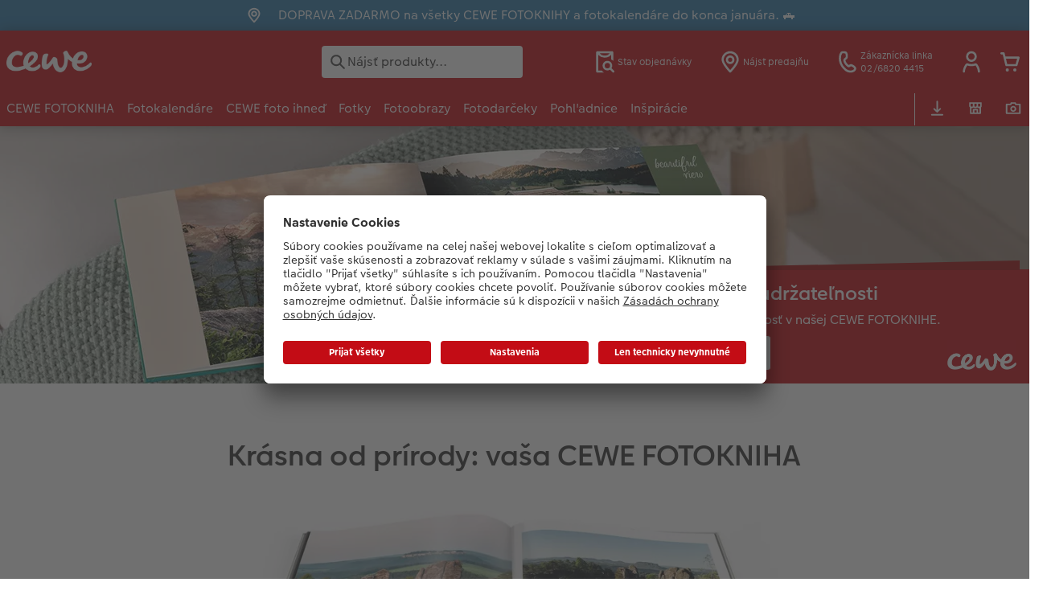

--- FILE ---
content_type: text/html; charset=UTF-8
request_url: https://www.cewe.sk/udrzatelne-produkty/ekologicka-cewe-fotokniha.html
body_size: 42231
content:
<!-- eos:module:458521 -->
<!DOCTYPE html>
<html lang="sk-SK">
<head>
    <meta http-equiv="content-type" content="text/html;charset=UTF-8"/>
          <meta name="viewport" content="width=device-width, initial-scale=1"/>
        <meta name="language" content="sk"/>
    <meta name="country" content="SK"/>
    <meta name="projectSlug" content="cewe-sk"/>
    <meta name="keyaccount" content="31916"/>
    <meta name="globalName" content="cp-misc:sustainability-cewe-photobook">
    <meta name="channel" content="misc">
    <meta name="assetRoot" content="../asset/">
    <meta name="pagePath" content="udrzatelne-produkty/ekologicka-cewe-fotokniha.html">
    <title>Udržateľné produkty s certifikátom FSC® | CEWE.sk</title>

	<meta name="robots" content="index,follow"/>

<meta name="title" content="Udržateľné produkty s certifikátom FSC® | CEWE.sk">
<meta name="description" content="Naša CEWE FOTOKNIHA s certifikátom FSC® sa vyrába klimaticky neutrálnym spôsobom a klimaticky neutrálne sa odosiela ❤️ Vytvorte si ju ekologicky aj vy."/>



	<link rel="canonical" href="https://www.cewe.sk/udrzatelne-produkty/ekologicka-cewe-fotokniha.html" />



    <link rel="icon" href="../asset/assets/images/favicon.ico"/>

            <link rel="preload" href="../asset/assets/fonts/CEWEIcons/cewe-icons.woff2" as="font" type="font/woff2" crossorigin>
    
            <link rel="preload" href="../asset/assets/fonts/CEWEHead/CEWEHead-Regular.woff2" as="font" type="font/woff2" crossorigin>
    
            <link rel="preload" href="../asset/assets/fonts/CEWEText/CEWEText-Regular.woff2" as="font" type="font/woff2" crossorigin>
    
            <link rel="preload" href="../asset/assets/fonts/LatoLatin/LatoLatin-Regular.woff2" as="font" type="font/woff2" crossorigin>
    
        <!-- is_styleeditor_css_active: true -->
        <!-- is_xmas_css_active: false -->

                        <link type="text/css" rel="stylesheet"
                  href="../asset/assets/styles/css-variables-default-styleeditor.css?v=1746439681"/>
                                                        <link type="text/css" rel="stylesheet" href="../asset/assets/styles/css-variables.css?v=1768478138">
                        <link type="text/css" rel="stylesheet" href="../styles/variables.css?v=1768478138">
        <link type="text/css" rel="stylesheet" href="../asset/assets/styles/css-fonts.css?v=1768478138">
                    <link type="text/css" rel="stylesheet" blocking="render"
                  href="../asset/assets/styles/early-styleeditor.css?v=1768318493"/>
                                            <link rel="preload"
                      href="../asset/assets/styles/main-styleeditor.css?v=1767794727"
                      as="style">
                        
            <script src="../asset/assets/cds/cwc/cwc.esm.js?v=1768318493" type="module"></script>
    
            <script nomodule="" src="../asset/assets/cds/cwc/cwc.js?v=1741093160"></script>
    
                

    
    <script type="text/plain" data-usercentrics="Trusted Shops">function writeScript(a,b,c){
var s = a.document.createElement("script"), bd = a.document.getElementsByTagName('head');
t = false;
b.forEach(function(item){
	if(t === false){
		t = a.document.location.hostname.indexOf(item) > -1;
	}
});
  if(t){
    s.src = c;
	s.async = true;
    if (bd.length > 0) { bd[0].appendChild(s);}
  }
}
writeScript(window, ['photoprintit.lan','cewe.sk'], 'https://integrations.etrusted.com/applications/widget.js/v2');</script>
<script type="text/javascript">window.atEnabled=false;</script>
<script type="text/javascript">window.cewe_tc = {};
window.cewe_tc.usc_id = window.cewe_tc.usc_id || "k3OwKtwwl";
window.cewe_tc.fb_pixel_id = window.cewe_tc.fb_pixel_id || "";
window.cewe_tc.bing_tracker_id = window.cewe_tc.bing_tracker_id || "";
window.cewe_tc.adform_tracking_id = window.cewe_tc.adform_tracking_id || "";
window.cewe_tc.adform_website_name = window.cewe_tc.adform_website_name || "";
window.cewe_tc.google_adwords_id = window.cewe_tc.google_adwords_id || "";
window.cewe_tc.google_adwords_hps_conversion = window.cewe_tc.google_adwords_hps_conversion || "";
window.cewe_tc.google_adwords_order_conversion = window.cewe_tc.google_adwords_order_conversion || "";
window.cewe_tc.awin_advertiser_id = window.cewe_tc.awin_advertiser_id || "";
window.cewe_tc.mouseflow_website_id = window.cewe_tc.mouseflow_website_id || "089b600f-7067-4f1b-aa00-e601ae53d9d3";</script>
<script type="text/javascript">window.dataLayer = window.dataLayer || [];
function gtag() {dataLayer.push(arguments);}

gtag('consent', 'default', {
'ad_storage': 'denied',
'analytics_storage': 'denied',
'ad_user_data': 'denied',
'ad_personalization': 'denied',
'wait_for_update': 500
});</script>
<script type="text/javascript">function writeScript(a,b,c){
var s = a.document.createElement("script"), bd = a.document.getElementsByTagName('head');
t = false;
b.forEach(function(item){
	if(t === false){
		t = a.document.location.hostname.indexOf(item) > -1;
	}
});
  if(t){
    s.src = c;
	s.defer = true;
	s.setAttribute('data-settings-id', window.cewe_tc.usc_id);
	s.id="usercentrics-cmp";
    if (bd.length > 0) { bd[0].appendChild(s);}
  }
}
writeScript(window, ['cs.phx.photoprintit.com', 'photoprintit.lan', 'cewe.sk'], '//app.usercentrics.eu/browser-ui/latest/loader.js');</script>
<script type="text/javascript">(function(whitelist,scriptPath){const scriptTag=window.document.createElement('script');const headTag=window.document.getElementsByTagName('head');const domain=window.location.hostname;let isIn=false;let index=0;for(let i=0;i<whitelist.length;i++){for(let j=0;j<whitelist[i].length;j++){if(isIn===false){isIn=domain.indexOf(whitelist[i][j])>-1;index=i;}}}
if(isIn){scriptTag.src='//assets.adobedtm.com/'+scriptPath[index];scriptTag.async=true;if(headTag.length>0){headTag[0].appendChild(scriptTag);}}})([['phoenix-test.photoprintit.lan','cs.phx.photoprintit.com'],['phoenix.photoprintit.lan'],['cewe.sk']],['d607b02754c3/cf71b523a663/launch-089ddd9916cf-development.min.js','d607b02754c3/cf71b523a663/launch-089ddd9916cf-development.min.js','d607b02754c3/cf71b523a663/launch-bf0172296f7e.min.js']);</script>
<script type="text/javascript" src="../trc/cdl2dlv2_6821c0020abb3.js" async></script>
<script type="text/javascript">(function(w,d,s,l,i){w[l]=w[l]||[];w[l].push({'gtm.start':
new Date().getTime(),event:'gtm.js'});var f=d.getElementsByTagName(s)[0],
j=d.createElement(s),dl=l!='dataLayer'?'&l='+l:'';j.async=true;j.src=
'https://www.googletagmanager.com/gtm.js?id='+i+dl;f.parentNode.insertBefore(j,f);
})(window,document,'script','dataLayer','GTM-57XNSJM');</script>

</head>
<body>

      <a
            href="#main-content"
            class="skip-link"
            onclick="document.querySelector('#main-content').focus(); return false;"
            data-nav-log="MainNavi#skip-link"
        >
        Preskočiť na hlavný obsah
      </a>

    


    <!-- eos:module:172369 -->

<cwc-component-info-bar
        color-scheme="blue"
        bar-id=""
                >
            <svg class="sprite-icon " >
        <use href='../asset/assets/sprite-icon/sprite-base.svg?v=#icon-location'/>
    </svg>
    <div><p>DOPRAVA ZADARMO na všetky CEWE FOTOKNIHY a fotokalendáre do konca januára. 🛻</p>
</div>
</cwc-component-info-bar>


                                              
<cwc-header sticky v="2" role="banner">
    <a class="primary-logo logo-image" href="../index.html" aria-label="Odkaz na domovskú stránku"></a>

    <div class="search-area">
              <search>
          

<cwc-onsite-search
  class=""
  default-provider="CeweSearchProvider"
  default-provider-config="&#x7B;&quot;host&quot;&#x3A;&quot;https&#x3A;&#x5C;&#x2F;&#x5C;&#x2F;searchservice.photoprintit.com&quot;,&quot;keyAccount&quot;&#x3A;31916,&quot;country&quot;&#x3A;&quot;SK&quot;,&quot;language&quot;&#x3A;&quot;sk&quot;&#x7D;"
  module-config="&#x7B;&#x0A;&#x20;&#x20;&#x20;&#x20;&quot;OrderStatusOnSiteSearchModule&quot;&#x3A;&#x20;&#x7B;&#x0A;&#x20;&#x20;&#x20;&#x20;&#x20;&#x20;&#x20;&#x20;&quot;forwardLink&quot;&#x3A;&#x20;&quot;&#x2F;stav-objednavky.html&#x23;&#x2F;&#x3F;orderid&#x3D;&#x7B;&#x7B;query&#x7D;&#x7D;&quot;,&#x0A;&#x20;&#x20;&#x20;&#x20;&#x20;&#x20;&#x20;&#x20;&quot;forwardPageidentifier&quot;&#x3A;&#x20;&quot;cp-service&#x3A;orderstatus&quot;,&#x0A;&#x20;&#x20;&#x20;&#x20;&#x20;&#x20;&#x20;&#x20;&quot;text-resources&quot;&#x3A;&#x20;&#x7B;&quot;headline&quot;&#x3A;&quot;Order&#x20;Status&quot;,&quot;description&quot;&#x3A;&quot;H&#x5C;u013ead&#x5C;u00e1te&#x20;stav&#x20;svojej&#x20;objedn&#x5C;u00e1vky,&#x20;vysk&#x5C;u00fa&#x5C;u0161ali&#x20;ste&#x20;na&#x5C;u0161u&#x20;str&#x5C;u00e1nku&#x20;o&#x20;stave&#x20;objedn&#x5C;u00e1vky&#x3F;&quot;,&quot;buttonLabel&quot;&#x3A;&quot;Prejdite&#x20;na&#x20;inform&#x5C;u00e1cie&#x20;o&#x20;objedn&#x5C;u00e1vke&quot;&#x7D;&#x0A;&#x0A;&#x20;&#x20;&#x20;&#x20;&#x7D;&#x0A;&#x7D;"
  text-resources="&#x7B;&quot;results&quot;&#x3A;&#x7B;&quot;showMoreResults&quot;&#x3A;&quot;Zobrazi&#x5C;u0165&#x20;v&#x5C;u0161etko&#x20;&#x28;&#x7B;&#x7B;count&#x7D;&#x7D;&#x29;&quot;,&quot;showMoreResultsClose&quot;&#x3A;&quot;Uk&#x5C;u00e1za&#x5C;u0165&#x20;menej&quot;,&quot;totalResult&quot;&#x3A;&quot;V&#x5C;u00fdsledok&quot;,&quot;totalResults&quot;&#x3A;&quot;V&#x5C;u00fdsledkov&quot;,&quot;product&quot;&#x3A;&#x7B;&quot;headline&quot;&#x3A;&quot;Produkty&quot;&#x7D;,&quot;service&quot;&#x3A;&#x7B;&quot;headline&quot;&#x3A;&quot;Slu&#x5C;u017eby&quot;&#x7D;,&quot;inspiration&quot;&#x3A;&#x7B;&quot;headline&quot;&#x3A;&quot;In&#x5C;u0161pir&#x5C;u00e1cie&quot;&#x7D;,&quot;page&quot;&#x3A;&#x7B;&quot;headline&quot;&#x3A;&quot;&#x5C;u010eal&#x5C;u0161ie&quot;&#x7D;,&quot;category&quot;&#x3A;&#x7B;&quot;headline&quot;&#x3A;&quot;Kateg&#x5C;u00f3rie&quot;,&quot;preposition&quot;&#x3A;&quot;in&quot;&#x7D;&#x7D;,&quot;suggestions&quot;&#x3A;&#x7B;&quot;headline&quot;&#x3A;&quot;N&#x5C;u00e1vrhy&quot;,&quot;headlineTops&quot;&#x3A;&quot;Popular&#x20;searches&quot;&#x7D;,&quot;alternatives&quot;&#x3A;&#x7B;&quot;headline&quot;&#x3A;&quot;Alternat&#x5C;u00edvne&#x20;produkty&quot;&#x7D;,&quot;loading&quot;&#x3A;&#x7B;&quot;text&quot;&#x3A;&quot;Na&#x5C;u010d&#x5C;u00edtavanie&#x20;v&#x5C;u00fdsledkov&quot;&#x7D;,&quot;messages&quot;&#x3A;&#x7B;&quot;notFound&quot;&#x3A;&#x7B;&quot;headline&quot;&#x3A;&quot;Nena&#x5C;u0161li&#x20;sa&#x20;&#x5C;u017eiadne&#x20;v&#x5C;u00fdsledky&quot;,&quot;text&quot;&#x3A;&quot;Pre&#x20;v&#x5C;u00fdraz&#x20;&#x27;&#x7B;&#x7B;query&#x7D;&#x7D;&#x27;&#x20;sa&#x20;nena&#x5C;u0161li&#x20;&#x5C;u017eiadne&#x20;v&#x5C;u00fdsledky&#x20;vyh&#x5C;u013ead&#x5C;u00e1vania.&quot;,&quot;notice&quot;&#x3A;&quot;&lt;p&gt;&lt;strong&gt;Tipy&#x20;pre&#x20;&#x5C;u010fal&#x5C;u0161ie&#x20;vyh&#x5C;u013ead&#x5C;u00e1vanie&lt;&#x5C;&#x2F;strong&gt;&lt;br&#x20;&#x5C;&#x2F;&gt;&#x5C;nSkontrolujte,&#x20;&#x5C;u010di&#x20;v&#x20;h&#x5C;u013eadanom&#x20;slove&#x20;nie&#x20;s&#x5C;u00fa&#x20;preklepy.&lt;br&#x20;&#x5C;&#x2F;&gt;&#x5C;nPou&#x5C;u017eite&#x20;v&#x5C;u0161eobecnej&#x5C;u0161&#x5C;u00ed&#x20;v&#x5C;u00fdraz.&lt;br&#x20;&#x5C;&#x2F;&gt;&#x5C;nPreformulujte&#x20;h&#x5C;u013eadan&#x5C;u00fa&#x20;polo&#x5C;u017eku&#x20;in&#x5C;u00fdm&#x20;v&#x5C;u00fdrazom&#x20;&#x28;synonymom&#x29;.&lt;&#x5C;&#x2F;p&gt;&#x5C;n&quot;&#x7D;,&quot;responseError&quot;&#x3A;&#x7B;&quot;retryBtn&quot;&#x3A;&quot;Sk&#x5C;u00fasi&#x5C;u0165&#x20;znova&quot;,&quot;headline&quot;&#x3A;&quot;&#x5C;u017diadne&#x20;pripojenie&#x20;k&#x20;serveru&quot;,&quot;text&quot;&#x3A;&quot;Spojenie&#x20;so&#x20;serverom&#x20;bolo&#x20;preru&#x5C;u0161en&#x5C;u00e9.&#x20;Pros&#x5C;u00edm&#x20;sk&#x5C;u00faste&#x20;znova.&quot;&#x7D;&#x7D;&#x7D;&#x0A;"
  data-close-button-aria-label="Skryť výsledky vyhľadávania"
>
    <cwc-text-field slot="input">
              <svg class="sprite-icon "             slot="icon"
                    aria-hidden="true"
        >
        <use href='../asset/assets/sprite-icon/sprite-base.svg?v=#icon-search'/>
    </svg>

      <input
        slot="input"
        type="search"
        name="search-input"
        value=""
                  placeholder="N&#x00E1;js&#x0165;&#x20;produkty..."
                          aria-label="Search&#x20;pages"
              />
      <button
        slot="reset"
                  aria-label="Resetova&#x0165;&#x20;vyh&#x013E;ad&#x00E1;vanie"
              >
                <svg class="sprite-icon " >
        <use href='../asset/assets/sprite-icon/sprite-base.svg?v=#icon-close'/>
    </svg>

      </button>
    </cwc-text-field>
    <button
      slot="close-button"
              aria-label="Skry&#x0165;&#x20;v&#x00FD;sledky&#x20;vyh&#x013E;ad&#x00E1;vania"
          >
              <svg class="sprite-icon " >
        <use href='../asset/assets/sprite-icon/sprite-base.svg?v=#icon-close'/>
    </svg>

    </button>
    <button
      slot="mobile-close-button"
              aria-label="Skry&#x0165;&#x20;v&#x00FD;sledky&#x20;vyh&#x013E;ad&#x00E1;vania"
          >
              <svg class="sprite-icon " >
        <use href='../asset/assets/sprite-icon/sprite-base.svg?v=#icon-arrow-left'/>
    </svg>

    </button>
</cwc-onsite-search>


        </search>
          </div>

    <div class="service-area">
        <!-- eos:module:172339 -->


    <!-- eos:module:352480 -->


    
    <a href="../stav-objednavky.html"  data-nav-log="MainNavi#Stav objednávky"
       class="service-area-item">
                <svg class="sprite-icon service-icon" >
        <use href='../asset/assets/sprite-icon/sprite-base.svg?v=#icon-orderinfo'/>
    </svg>

                    <span class="service-icon-label">
            <span>Stav objednávky</span>
            <br>
            <span></span>
        </span>
            </a>
<!-- eos:module:559705 -->


    
    <a href="../vyhladat-fotostanicu.html" data-title="Nájsť predajňu" 
       class="service-area-item">
                <svg class="sprite-icon service-icon" >
        <use href='../asset/assets/sprite-icon/sprite-base.svg?v=#icon-location'/>
    </svg>

                    <span class="service-icon-label">
            <span>Nájsť predajňu</span>
            <br>
            <span></span>
        </span>
            </a>
<!-- eos:module:329964 -->


    
    <a href="../sluzba.html"  data-nav-log="MainNavi#Zákaznícka linka"
       class="service-area-item">
                <svg class="sprite-icon service-icon" >
        <use href='../asset/assets/sprite-icon/sprite-base.svg?v=#icon-phone'/>
    </svg>

                    <span class="service-icon-label">
            <span>Zákaznícka linka</span>
            <br>
            <span>02/6820 4415</span>
        </span>
            </a>

            <cwc-user-icon class="service-area-item" aria-label="Moje konto" role="button"
                       data-title="Moje konto"                       operator="50031916"
                       key-account="31916"
                       my-account-link="../account.html"
                       use-capi-auth="false"
                       data-nav-log="MainNavi#Account"
                       text-logged-in=""
                       enable-modal="false">
                    <svg class="sprite-icon "             slot="svg"
        >
        <use href='../asset/assets/sprite-icon/sprite-base.svg?v=#icon-name'/>
    </svg>


            <style>
                @media (min-width: 1024px) {
                    .sg-cw-button.user-icon-modal-button {
                        min-width: 300px;
                    }
                }

                @media (max-width: 1023px) {
                    .sg-cw-button.user-icon-modal-button {
                        min-width: 40vw;
                    }
                }

                .sg-cw-center.user-icon-modal-body {
                    color: #0e204e
                }
            </style>
            <svg slot="tick-svg" viewBox="0 0 30 30" style="width: 100%; height: 100%">
                <path fill="none" stroke-width="3" stroke-linecap="round"
                      stroke-linejoin="round" d="M 7,15 L 13, 21 L 23, 9"/>
            </svg>
            <h3 slot="modal-header">Moje konto</h3>
            <div slot="modal-body-logged-out"
                 class="sg-cw-center user-icon-modal-body"></div>
            <div slot="modal-body-logged-in"
                 class="sg-cw-center user-icon-modal-body"></div>
            <button slot="modal-footer-button-login"
                    class="modal-csc-button ips-link user-icon-modal-button">
                
            </button>
            <button slot="modal-footer-button-my-account"
                    class="modal-csc-button ips-link user-icon-modal-button">
                
            </button>
            <button slot="modal-footer-button-logout"
                    class="modal-csc-button ips-link  user-icon-modal-button">
                
            </button>
        </cwc-user-icon>
                <cwc-cart-icon class="service-area-item" aria-label="Nákupný košík"
                       data-title="Nákupný košík"                       key-account="31916"
                       cart-link="../checkout.html"
                       data-nav-log="MainNavi#Cart"
                       operator="50031916">
                    <svg class="sprite-icon "             slot="svg"
        >
        <use href='../asset/assets/sprite-icon/sprite-base.svg?v=#icon-cart-simple'/>
    </svg>

        </cwc-cart-icon>
    
    </div>

    <div class="secondary-logo-area">
        <div class="secondary-logo">
                    </div>
    </div>

    <div class="primary-nav-area">
                    
    
            
                                
<input type="checkbox" id="nav-visible-mobile-toggle">
<label class="nav-visible-mobile-activator" for="nav-visible-mobile-toggle">
    <div class="menu-toggle-burgex">
        <span></span>
        <span></span>
        <span></span>
        <span></span>
    </div>
    <span>Menu</span>
</label>

<nav class="primary-nav" role="navigation">
    <div class="nav-mobile-cropping">
        <div class="nav-mobile-topbar">
            <span class="nav-active-submenu-label">Menu</span>
        </div>

        <div class="primary-nav-wrapper">
                                                                                                                                                                                                                                                                                                                                                                                                                                                                                                                                                                                                                                                                                                                                                                                                                                                                                                                                                                                                                                                                                                                                                                                                                                                                                                                                                                                                                                                                                                                                                                                                                                                                                                                                                                                                                                                                                                                                                                                                                                                                                                                                                                                                                                                                                                                                                                                                                                                                                                                                                                                                                                                                                                                                                                                                                                                                                                                                                                                                                                                                                                                                                                                                                                                                                                                                                                                                                                                                                                                                                                                                                                                                                                                                                                                                                                        
                    <div class="nav-item has-children" >
                                                
                                                <label class="primary-nav-item-more" for="985917708_1504379273">
                            <a class="nav-item-label"
                               href="../cewe-fotokniha.html"
                               data-nav-log="MainNavi#CEWE FOTOKNIHA">
                                                                <span>CEWE FOTOKNIHA</span>
                            </a>
                                                                    <svg class="sprite-icon " >
        <use href='../asset/assets/sprite-icon/sprite-base.svg?v=#icon-arrow-right'/>
    </svg>

                                                    </label>

                                                    <div class="ancillary-nav">
                                <div class="ancillary-nav-cropping">
                                    <ul class="ancillary-nav-content no-list-styling" aria-label="Subnavigácia">
                                        <li class="ancillary-nav-item-back">
                                          <input class="ancillary-nav-toggle"
                                                 type="checkbox"
                                                 id="985917708_1504379273"
                                                  >
                                                    <svg class="sprite-icon " >
        <use href='../asset/assets/sprite-icon/sprite-base.svg?v=#icon-arrow-left'/>
    </svg>

                                            <span>CEWE FOTOKNIHA</span>
                                        </li>
                                                                                                                                                                                                                                                                                                                                                                                                                                                                                                                            
                                    <li class="ancillary-nav-item " >
                                                                                <a href="../cewe-fotokniha.html"
                                           data-nav-log="SubNavi#CEWE FOTOKNIHA|Prehľad"
                                           data-id="19022">
                                            Prehľad
                                        </a></li>
                                
                                    <li class="ancillary-nav-item " >
                                                                                <a href="../cewe-fotokniha.html#40"
                                           data-nav-log="SubNavi#CEWE FOTOKNIHA|Formáty"
                                           data-id="9980">
                                            Formáty
                                        </a></li>
                                
                                    <li class="ancillary-nav-item " >
                                                                                <a href="../cewe-fotokniha/typy-papiera.html"
                                           data-nav-log="SubNavi#CEWE FOTOKNIHA|Typy papiera"
                                           data-id="23648">
                                            Typy papiera
                                        </a></li>
                                
                                    <li class="ancillary-nav-item " >
                                                                                <a href="../cewe-fotokniha/typy-vazieb.html"
                                           data-nav-log="SubNavi#CEWE FOTOKNIHA|Typy väzieb"
                                           data-id="23649">
                                            Typy väzieb
                                        </a></li>
                                
                                    <li class="ancillary-nav-item " >
                                                                                <a href="../cewe-fotokniha/dizajnove-doplnky.html"
                                           data-nav-log="SubNavi#CEWE FOTOKNIHA|Dizajnové doplnky"
                                           data-id="23650">
                                            Dizajnové doplnky
                                        </a></li>
                                
                                    <li class="ancillary-nav-item " >
                                                                                <a href="../sposob-objednania.html"
                                           data-nav-log="SubNavi#CEWE FOTOKNIHA|Spôsob objednania"
                                           data-id="10077">
                                            Spôsob objednania
                                        </a></li>
                                
                                    <li class="ancillary-nav-item " >
                                                                                <a href="../cewe-fotokniha/panoramaticke-stranky.html"
                                           data-nav-log="SubNavi#CEWE FOTOKNIHA|Panoramatické stránky"
                                           data-id="23832">
                                            Panoramatické stránky
                                        </a></li>
                                
                                    <li class="ancillary-nav-item " >
                                                                                <a href="../video-navody.html"
                                           data-nav-log="SubNavi#CEWE FOTOKNIHA|CEWE-tutoriál"
                                           data-id="11117">
                                            CEWE-tutoriál
                                        </a></li>
                                
                                    <li class="ancillary-nav-item " >
                                                                                <a href="../inspiracie/krok-za-krokom.html"
                                           data-nav-log="SubNavi#CEWE FOTOKNIHA|Krok za krokom"
                                           data-id="10105">
                                            Krok za krokom
                                        </a></li>
                                
                                    <li class="ancillary-nav-item " >
                                                                                <a href="../ukazky-fotoknih.html"
                                           data-nav-log="SubNavi#CEWE FOTOKNIHA|Ukážky fotokníh"
                                           data-id="9768">
                                            Ukážky fotokníh
                                        </a></li>
                                
                                    <li class="ancillary-nav-item " >
                                                                                <a href="../zaruka-spokojnosti.html"
                                           data-nav-log="SubNavi#CEWE FOTOKNIHA|Záruka spokojnosti"
                                           data-id="10409">
                                            Záruka spokojnosti
                                        </a></li>
                                
                                    <li class="ancillary-nav-item " >
                                                                                <a href="../novinky.html#fotokniha"
                                           data-nav-log="SubNavi#CEWE FOTOKNIHA|Novinky"
                                           data-id="22234">
                                            Novinky
                                        </a></li>
                                
                                    <li class="ancillary-nav-item " >
                                                                                <a href="../cewe-myphotos.html"
                                           data-nav-log="SubNavi#CEWE FOTOKNIHA|CEWE myPhotos"
                                           data-id="17182">
                                            CEWE myPhotos
                                        </a></li>
                                
                                    </ul>
                                </div>
                            </div>
                                            </div>
                                                                                                                                                                                                                                                                                                                                                                                                                                                                                                                                                                                                                                                                                                                                                                                                                                                                                                                                                                                                                                                                                                                                                                                                                                                                                                                                                                                                                                                                                                                                                                                                                                                                                                                                                                                                                                                                                                                                                                                                                                                                                                                                                                                                                                                                                                                                                                                                                                                                                                                                                                                                                                                                                                                                                                                                                                                                                                    
                    <div class="nav-item has-children" >
                                                
                                                <label class="primary-nav-item-more" for="985917708_1233977380">
                            <a class="nav-item-label"
                               href="../fotokalendare.html"
                               data-nav-log="MainNavi#Fotokalendáre">
                                                                <span>Fotokalendáre</span>
                            </a>
                                                                    <svg class="sprite-icon " >
        <use href='../asset/assets/sprite-icon/sprite-base.svg?v=#icon-arrow-right'/>
    </svg>

                                                    </label>

                                                    <div class="ancillary-nav">
                                <div class="ancillary-nav-cropping">
                                    <ul class="ancillary-nav-content no-list-styling" aria-label="Subnavigácia">
                                        <li class="ancillary-nav-item-back">
                                          <input class="ancillary-nav-toggle"
                                                 type="checkbox"
                                                 id="985917708_1233977380"
                                                  >
                                                    <svg class="sprite-icon " >
        <use href='../asset/assets/sprite-icon/sprite-base.svg?v=#icon-arrow-left'/>
    </svg>

                                            <span>Fotokalendáre</span>
                                        </li>
                                                                                                                                                                                                                                                                                                                                        
                                    <li class="ancillary-nav-item " >
                                                                                <a href="../fotokalendare.html"
                                           data-nav-log="SubNavi#Fotokalendáre|Prehľad"
                                           data-id="19031">
                                            Prehľad
                                        </a></li>
                                
                                    <li class="ancillary-nav-item " >
                                                                                <a href="../fotokalendare/nastenne-kalendare.html"
                                           data-nav-log="SubNavi#Fotokalendáre|Nástenné kalendáre"
                                           data-id="9814">
                                            Nástenné kalendáre
                                        </a></li>
                                
                                    <li class="ancillary-nav-item " >
                                                                                <a href="../fotokalendare/stolove-kalendare.html"
                                           data-nav-log="SubNavi#Fotokalendáre|Stolové kalendáre"
                                           data-id="9899">
                                            Stolové kalendáre
                                        </a></li>
                                
                                    <li class="ancillary-nav-item " >
                                                                                <a href="../fotokalendare/diare.html"
                                           data-nav-log="SubNavi#Fotokalendáre|Diáre"
                                           data-id="9909">
                                            Diáre
                                        </a></li>
                                
                                    <li class="ancillary-nav-item " >
                                                                                <a href="../fotokalendare/planovacie-kalendare.html"
                                           data-nav-log="SubNavi#Fotokalendáre|Plánovacie kalendáre"
                                           data-id="10095">
                                            Plánovacie kalendáre
                                        </a></li>
                                
                                    <li class="ancillary-nav-item " >
                                                                                <a href="../fotokalendare/dizajn.html"
                                           data-nav-log="SubNavi#Fotokalendáre|Dizajnové kalendáre"
                                           data-id="21779">
                                            Dizajnové kalendáre
                                        </a></li>
                                
                                    <li class="ancillary-nav-item " >
                                                                                <a href="../cewe-myphotos.html"
                                           data-nav-log="SubNavi#Fotokalendáre|CEWE myPhotos"
                                           data-id="17189">
                                            CEWE myPhotos
                                        </a></li>
                                
                                    <li class="ancillary-nav-item " >
                                                                                <a href="../novinky.html#kalendare"
                                           data-nav-log="SubNavi#Fotokalendáre|Novinky"
                                           data-id="22235">
                                            Novinky
                                        </a></li>
                                
                                    </ul>
                                </div>
                            </div>
                                            </div>
                                                                                                                                                                                                                                                                                                                                                                                                                                                                                                                                                                                                                                                                                                                                                                                                                                                                                                                                                                                                                                                                                                                                                                                                                                                                                                                                                                                                                                                                                                                                                                                                                                                                                                                                                                                                                                                                                                                                                                                                                                                                                                                                                                                                                                                                                                                                                                                                                                                                                                                                                                                                                                                                                                                                                                                                                                                                                                                                                                                                                                                                                                                                                                                                                                                                                                                                                                                                                                                                                                                                                                                                                                                                                                                                                                                                                                                                                                                                                                                                                                                                                                                                                                                            
                    <div class="nav-item has-children" >
                                                
                                                <label class="primary-nav-item-more" for="985917708_960611935">
                            <a class="nav-item-label"
                               href="../fotografie/cewe-foto-ihned.html"
                               data-nav-log="MainNavi#CEWE foto ihneď">
                                                                <span>CEWE foto ihneď</span>
                            </a>
                                                                    <svg class="sprite-icon " >
        <use href='../asset/assets/sprite-icon/sprite-base.svg?v=#icon-arrow-right'/>
    </svg>

                                                    </label>

                                                    <div class="ancillary-nav">
                                <div class="ancillary-nav-cropping">
                                    <ul class="ancillary-nav-content no-list-styling" aria-label="Subnavigácia">
                                        <li class="ancillary-nav-item-back">
                                          <input class="ancillary-nav-toggle"
                                                 type="checkbox"
                                                 id="985917708_960611935"
                                                  >
                                                    <svg class="sprite-icon " >
        <use href='../asset/assets/sprite-icon/sprite-base.svg?v=#icon-arrow-left'/>
    </svg>

                                            <span>CEWE foto ihneď</span>
                                        </li>
                                                                                                                                                                                                                                                                                                                                                                                                                                                                                                                                                                
                                    <li class="ancillary-nav-item " >
                                                                                <a href="../fotografie/cewe-foto-ihned.html"
                                           data-nav-log="SubNavi#CEWE foto ihneď|Prehľad"
                                           data-id="19030">
                                            Prehľad
                                        </a></li>
                                
                                    <li class="ancillary-nav-item " >
                                                                                <a href="../fotografie/retro-mini.html"
                                           data-nav-log="SubNavi#CEWE foto ihneď|Retro mini"
                                           data-id="21083">
                                            Retro mini
                                        </a></li>
                                
                                    <li class="ancillary-nav-item " >
                                                                                <a href="../fotografie/fotografie-na-pockanie.html"
                                           data-nav-log="SubNavi#CEWE foto ihneď|Fotografie na počkanie"
                                           data-id="10003">
                                            Fotografie na počkanie
                                        </a></li>
                                
                                    <li class="ancillary-nav-item " >
                                                                                <a href="../fotografie/fotografie-na-doklady.html"
                                           data-nav-log="SubNavi#CEWE foto ihneď|Fotografie na doklady"
                                           data-id="19456">
                                            Fotografie na doklady
                                        </a></li>
                                
                                    <li class="ancillary-nav-item " >
                                                                                <a href="../fotografie/fotografie-na-pockanie-s-ramom.html"
                                           data-nav-log="SubNavi#CEWE foto ihneď|Fotografie s rámom na počkanie"
                                           data-id="10048">
                                            Fotografie s rámom na počkanie
                                        </a></li>
                                
                                    <li class="ancillary-nav-item " >
                                                                                <a href="../fotografie/fotografie-na-pockanie-s-textom.html"
                                           data-nav-log="SubNavi#CEWE foto ihneď|Fotografie s textom na počkanie"
                                           data-id="10075">
                                            Fotografie s textom na počkanie
                                        </a></li>
                                
                                    <li class="ancillary-nav-item " >
                                                                                <a href="../fotografie/fotografie-na-pockanie-s-dizajnom.html"
                                           data-nav-log="SubNavi#CEWE foto ihneď|Fotografie s dizajnom na počkanie"
                                           data-id="10099">
                                            Fotografie s dizajnom na počkanie
                                        </a></li>
                                
                                    <li class="ancillary-nav-item " >
                                                                                <a href="../fotografie/fotopasiky-na-pockanie.html"
                                           data-nav-log="SubNavi#CEWE foto ihneď|Fotopásiky na počkanie"
                                           data-id="10119">
                                            Fotopásiky na počkanie
                                        </a></li>
                                
                                    <li class="ancillary-nav-item " >
                                                                                <a href="../fotografie/pohladnice-na-pockanie.html"
                                           data-nav-log="SubNavi#CEWE foto ihneď|Pohľadnice na počkanie"
                                           data-id="10138">
                                            Pohľadnice na počkanie
                                        </a></li>
                                
                                    <li class="ancillary-nav-item " >
                                                                                <a href="../fotografie/fotosety-na-pockanie.html"
                                           data-nav-log="SubNavi#CEWE foto ihneď|Fotosety na počkanie"
                                           data-id="10155">
                                            Fotosety na počkanie
                                        </a></li>
                                
                                    <li class="ancillary-nav-item " >
                                                                                <a href="../fotografie/viacdielne-foto-na-pockanie.html"
                                           data-nav-log="SubNavi#CEWE foto ihneď|Viacdielne fotografie na počkanie"
                                           data-id="10170">
                                            Viacdielne fotografie na počkanie
                                        </a></li>
                                
                                    <li class="ancillary-nav-item " >
                                                                                <a href="../fotografie/plagat-na-pockanie.html"
                                           data-nav-log="SubNavi#CEWE foto ihneď|Plagát na počkanie"
                                           data-id="10185">
                                            Plagát na počkanie
                                        </a></li>
                                
                                    <li class="ancillary-nav-item " >
                                                                                <a href="../fotografie/kolaze-na-pockanie.html"
                                           data-nav-log="SubNavi#CEWE foto ihneď|Koláže na počkanie"
                                           data-id="10194">
                                            Koláže na počkanie
                                        </a></li>
                                
                                    <li class="ancillary-nav-item " >
                                                                                <a href="../samolepky.html"
                                           data-nav-log="SubNavi#CEWE foto ihneď|Samolepky"
                                           data-id="24000">
                                            Samolepky
                                        </a></li>
                                
                                    </ul>
                                </div>
                            </div>
                                            </div>
                                                                                                                                                                                                                                                                                                                                                                                                                                                                                                                                                                                                                                                                                                                                                                                                                                                                                                                                                                                                                                                                                                                                                                                                                                                                                                                                                                                                                                                                                                                                                                                                                                                                                                                                                                                                                                                                                                                                                                                                                                                                                                                                                                                                                                                                                                                                                                                                                                                                                                                                                                                                                                                                                                                                                                                                                                                                                                                                                                                                                                                                                                                                                                                                                                                                                                                                                                                                                                                                                                                                                                                                                                                                                                                                                                                                                                                                                                                                                                                                                                                                                                                                                                                                                                                                                                                                                                                                                                                                                                                                                                                                                                                                                                                                                                                                                                                                                                                                                                                                                                                                                                                                                                                                                        
                    <div class="nav-item has-children" >
                                                
                                                <label class="primary-nav-item-more" for="985917708_564937540">
                            <a class="nav-item-label"
                               href="../fotografie.html"
                               data-nav-log="MainNavi#Fotky">
                                                                <span>Fotky</span>
                            </a>
                                                                    <svg class="sprite-icon " >
        <use href='../asset/assets/sprite-icon/sprite-base.svg?v=#icon-arrow-right'/>
    </svg>

                                                    </label>

                                                    <div class="ancillary-nav">
                                <div class="ancillary-nav-cropping">
                                    <ul class="ancillary-nav-content no-list-styling" aria-label="Subnavigácia">
                                        <li class="ancillary-nav-item-back">
                                          <input class="ancillary-nav-toggle"
                                                 type="checkbox"
                                                 id="985917708_564937540"
                                                  >
                                                    <svg class="sprite-icon " >
        <use href='../asset/assets/sprite-icon/sprite-base.svg?v=#icon-arrow-left'/>
    </svg>

                                            <span>Fotky</span>
                                        </li>
                                                                                                                                                                                                                                                                                                                                                                                                                                                                                                                                                                                                                                        
                                    <li class="ancillary-nav-item " >
                                                                                <a href="../fotografie.html"
                                           data-nav-log="SubNavi#Fotky|Prehľad"
                                           data-id="19024">
                                            Prehľad
                                        </a></li>
                                
                                    <li class="ancillary-nav-item " >
                                                                                <a href="../fotografie/tlac-fotiek-premium.html"
                                           data-nav-log="SubNavi#Fotky|Fotky premium"
                                           data-id="10270">
                                            Fotky premium
                                        </a></li>
                                
                                    <li class="ancillary-nav-item " >
                                                                                <a href="../fotografie/vyvolanie-fotiek-standard.html"
                                           data-nav-log="SubNavi#Fotky|Fotky štandard"
                                           data-id="9744">
                                            Fotky štandard
                                        </a></li>
                                
                                    <li class="ancillary-nav-item " >
                                                                                <a href="../fotografie/foto-ihned-z-pohodlia-domova.html"
                                           data-nav-log="SubNavi#Fotky|Expresná tlač fotiek"
                                           data-id="10427">
                                            Expresná tlač fotiek
                                        </a></li>
                                
                                    <li class="ancillary-nav-item " >
                                                                                <a href="../fotografie/cewe-foto-ihned.html"
                                           data-nav-log="SubNavi#Fotky|Foto ihneď"
                                           data-id="10252">
                                            Foto ihneď
                                        </a></li>
                                
                                    <li class="ancillary-nav-item " >
                                                                                <a href="../fotografie/fotografia-v-rame.html"
                                           data-nav-log="SubNavi#Fotky|Fotografia v ráme"
                                           data-id="21030">
                                            Fotografia v ráme
                                        </a></li>
                                
                                    <li class="ancillary-nav-item " >
                                                                                <a href="../fotografie/cewe-foto-ihned.html"
                                           data-nav-log="SubNavi#Fotky|CEWE foto ihneď"
                                           data-id="22007">
                                            CEWE foto ihneď
                                        </a></li>
                                
                                    <li class="ancillary-nav-item " >
                                                                                <a href="../fotografie/fotografie-na-doklady.html"
                                           data-nav-log="SubNavi#Fotky|Fotografie na doklady"
                                           data-id="20155">
                                            Fotografie na doklady
                                        </a></li>
                                
                                    <li class="ancillary-nav-item " >
                                                                                <a href="../fotodarceky-little-fotografie.html"
                                           data-nav-log="SubNavi#Fotky|Little fotografie"
                                           data-id="21927">
                                            Little fotografie
                                        </a></li>
                                
                                    <li class="ancillary-nav-item " >
                                                                                <a href="../fotografie/nature-fotografie.html"
                                           data-nav-log="SubNavi#Fotky|Fotky Nature"
                                           data-id="9819">
                                            Fotky Nature
                                        </a></li>
                                
                                    <li class="ancillary-nav-item " >
                                                                                <a href="../fotografie/art-printy.html"
                                           data-nav-log="SubNavi#Fotky|Art printy"
                                           data-id="10026">
                                            Art printy
                                        </a></li>
                                
                                    <li class="ancillary-nav-item " >
                                                                                <a href="../fotografie/velke-formaty-na-fotopapieri.html"
                                           data-nav-log="SubNavi#Fotky|Veľké formáty na fotopapieri"
                                           data-id="10178">
                                            Veľké formáty na fotopapieri
                                        </a></li>
                                
                                    <li class="ancillary-nav-item " >
                                                                                <a href="../fotografie/fotobox.html"
                                           data-nav-log="SubNavi#Fotky|Fotobox"
                                           data-id="9941">
                                            Fotobox
                                        </a></li>
                                
                                    <li class="ancillary-nav-item " >
                                                                                <a href="../fotografie/digitalizacia-fotografii.html"
                                           data-nav-log="SubNavi#Fotky|Digitalizácia fotografií"
                                           data-id="10235">
                                            Digitalizácia fotografií
                                        </a></li>
                                
                                    <li class="ancillary-nav-item " >
                                                                                <a href="../cewe-myphotos.html"
                                           data-nav-log="SubNavi#Fotky|CEWE myPhotos"
                                           data-id="17183">
                                            CEWE myPhotos
                                        </a></li>
                                
                                    <li class="ancillary-nav-item " >
                                                                                <a href="../novinky.html#fotky"
                                           data-nav-log="SubNavi#Fotky|Novinky"
                                           data-id="22240">
                                            Novinky
                                        </a></li>
                                
                                    </ul>
                                </div>
                            </div>
                                            </div>
                                                                                                                                                                                                                                                                                                                                                                                                                                                                                                                                                                                                                                                                                                                                                                                                                                                                                                                                                                                                                                                                                                                                                                                                                                                                                                                                                                                                                                                                                                                                                                                                                                                                                                                                                                                                                                                                                                                                                                                                                                                                                                                                                                                                                                                                                                                                                                                                                                                                                                                                                                                                                                                                                                                                                                                                                                                                                                                                                                                                                                                                                                                                                                                                                                                                                                                                                                                                                                                                                                                                                                                                                                                                                                                                                                                                                                                                                                                                                                                                                                                                                                                                                                                                                                                                                                                                                                                                                                                                                                                                                                                                                                                                                                                                                                                                                                                                                                                                                                                                                                                                                                                                                                                                                                                                                                                                                                                                                                                                                                                                                                                                                                                                                                                                                                                                                                                                                                                                                                
                    <div class="nav-item has-children" >
                                                
                                                <label class="primary-nav-item-more" for="985917708_1131955474">
                            <a class="nav-item-label"
                               href="../fotoobrazy.html"
                               data-nav-log="MainNavi#Fotoobrazy">
                                                                <span>Fotoobrazy</span>
                            </a>
                                                                    <svg class="sprite-icon " >
        <use href='../asset/assets/sprite-icon/sprite-base.svg?v=#icon-arrow-right'/>
    </svg>

                                                    </label>

                                                    <div class="ancillary-nav">
                                <div class="ancillary-nav-cropping">
                                    <ul class="ancillary-nav-content no-list-styling" aria-label="Subnavigácia">
                                        <li class="ancillary-nav-item-back">
                                          <input class="ancillary-nav-toggle"
                                                 type="checkbox"
                                                 id="985917708_1131955474"
                                                  >
                                                    <svg class="sprite-icon " >
        <use href='../asset/assets/sprite-icon/sprite-base.svg?v=#icon-arrow-left'/>
    </svg>

                                            <span>Fotoobrazy</span>
                                        </li>
                                                                                                                                                                                                                                                                                                                                                                                                                                                                                                                                                                                                                                                                                                                                                    
                                    <li class="ancillary-nav-item " >
                                                                                <a href="../fotoobrazy.html"
                                           data-nav-log="SubNavi#Fotoobrazy|Prehľad"
                                           data-id="19025">
                                            Prehľad
                                        </a></li>
                                
                                    <li class="ancillary-nav-item " >
                                                                                <a href="../fotoobrazy/foto-na-platno.html"
                                           data-nav-log="SubNavi#Fotoobrazy|Foto na plátno"
                                           data-id="9829">
                                            Foto na plátno
                                        </a></li>
                                
                                    <li class="ancillary-nav-item " >
                                                                                <a href="../fotoobrazy/plagaty.html"
                                           data-nav-log="SubNavi#Fotoobrazy|Fotoplagát premium"
                                           data-id="10056">
                                            Fotoplagát premium
                                        </a></li>
                                
                                    <li class="ancillary-nav-item " >
                                                                                <a href="../fotoobrazy/xxl-retro-print.html"
                                           data-nav-log="SubNavi#Fotoobrazy|XXL Retro Print"
                                           data-id="22719">
                                            XXL Retro Print
                                        </a></li>
                                
                                    <li class="ancillary-nav-item " >
                                                                                <a href="../fotoobrazy/lista-na-fotoplagat.html"
                                           data-nav-log="SubNavi#Fotoobrazy|Plagát s drevenou lištou"
                                           data-id="11928">
                                            Plagát s drevenou lištou
                                        </a></li>
                                
                                    <li class="ancillary-nav-item " >
                                                                                <a href="../fotoobrazy/ramy.html"
                                           data-nav-log="SubNavi#Fotoobrazy|Rámy"
                                           data-id="10071">
                                            Rámy
                                        </a></li>
                                
                                    <li class="ancillary-nav-item " >
                                                                                <a href="../fotografie/velke-formaty-na-fotopapieri.html"
                                           data-nav-log="SubNavi#Fotoobrazy|Veľké formáty na fotopapieri"
                                           data-id="10237">
                                            Veľké formáty na fotopapieri
                                        </a></li>
                                
                                    <li class="ancillary-nav-item " >
                                                                                <a href="../fotoobrazy/hexxas.html"
                                           data-nav-log="SubNavi#Fotoobrazy|hexxas"
                                           data-id="9727">
                                            hexxas
                                        </a></li>
                                
                                    <li class="ancillary-nav-item " >
                                                                                <a href="../fotoobrazy/svadobna-tabula.html"
                                           data-nav-log="SubNavi#Fotoobrazy|Svadobná tabuľa"
                                           data-id="21547">
                                            Svadobná tabuľa
                                        </a></li>
                                
                                    <li class="ancillary-nav-item " >
                                                                                <a href="../fotoobrazy/fotokolaz.html"
                                           data-nav-log="SubNavi#Fotoobrazy|Fotokoláž"
                                           data-id="9817">
                                            Fotokoláž
                                        </a></li>
                                
                                    <li class="ancillary-nav-item " >
                                                                                <a href="../fotoobrazy/viacdielny-format.html"
                                           data-nav-log="SubNavi#Fotoobrazy|Viacdielny formát"
                                           data-id="9825">
                                            Viacdielny formát
                                        </a></li>
                                
                                    <li class="ancillary-nav-item " >
                                                                                <a href="../fotoobrazy/gallery-print.html"
                                           data-nav-log="SubNavi#Fotoobrazy|Gallery Print"
                                           data-id="9839">
                                            Gallery Print
                                        </a></li>
                                
                                    <li class="ancillary-nav-item " >
                                                                                <a href="../fotoobrazy/foto-pod-akrylom.html"
                                           data-nav-log="SubNavi#Fotoobrazy|Akrylátové sklo"
                                           data-id="9833">
                                            Akrylátové sklo
                                        </a></li>
                                
                                    <li class="ancillary-nav-item " >
                                                                                <a href="../fotoobrazy/foto-na-hlinikovej-platni.html"
                                           data-nav-log="SubNavi#Fotoobrazy|Hliníková platňa"
                                           data-id="9835">
                                            Hliníková platňa
                                        </a></li>
                                
                                    <li class="ancillary-nav-item " >
                                                                                <a href="../fotoobrazy/foto-na-dreve.html"
                                           data-nav-log="SubNavi#Fotoobrazy|Foto na dreve"
                                           data-id="9841">
                                            Foto na dreve
                                        </a></li>
                                
                                    <li class="ancillary-nav-item " >
                                                                                <a href="../fotoobrazy/foto-na-penovej-platni.html"
                                           data-nav-log="SubNavi#Fotoobrazy|Penová platňa"
                                           data-id="9837">
                                            Penová platňa
                                        </a></li>
                                
                                    <li class="ancillary-nav-item " >
                                                                                <a href="../fotoobrazy/fotopanel.html"
                                           data-nav-log="SubNavi#Fotoobrazy|Fotopanel"
                                           data-id="9827">
                                            Fotopanel
                                        </a></li>
                                
                                    <li class="ancillary-nav-item " >
                                                                                <a href="../cewe-myphotos.html"
                                           data-nav-log="SubNavi#Fotoobrazy|CEWE myPhotos"
                                           data-id="17185">
                                            CEWE myPhotos
                                        </a></li>
                                
                                    <li class="ancillary-nav-item " >
                                                                                <a href="../novinky.html#fotoobrazy"
                                           data-nav-log="SubNavi#Fotoobrazy|Novinky"
                                           data-id="22236">
                                            Novinky
                                        </a></li>
                                
                                    </ul>
                                </div>
                            </div>
                                            </div>
                                                                                                                                                                                                                                                                                                                                                                                                                                                                                                                                                                                                                                                                                                                                                                                                                                                                                                                                                                                                                                                                                                                                                                                                                                                                                                                                                                                                                                                                                                                                                                                                                                                                                                                                                                                                                                                                                                                                                                                                                                                                                                                                                                                                                                                                                                                                                                                                                                                                                                                                                                                                                                                                                                                                                                                                                                                                                                                                                                                                                                                                                                                                                                                                                                                                                                                                                                                                                                                                                                                                                                                                                                                                                                                                                                                                                                                                                                                                                                                                                                                                                                                                                                                                                                                                                                                                                                                                                                                                                                                                                                                                                                                                                                                                                                                                                                                        
                    <div class="nav-item has-children" >
                                                
                                                <label class="primary-nav-item-more" for="985917708_1602351071">
                            <a class="nav-item-label"
                               href="../fotodarceky.html"
                               data-nav-log="MainNavi#Fotodarčeky">
                                                                <span>Fotodarčeky</span>
                            </a>
                                                                    <svg class="sprite-icon " >
        <use href='../asset/assets/sprite-icon/sprite-base.svg?v=#icon-arrow-right'/>
    </svg>

                                                    </label>

                                                    <div class="ancillary-nav">
                                <div class="ancillary-nav-cropping">
                                    <ul class="ancillary-nav-content no-list-styling" aria-label="Subnavigácia">
                                        <li class="ancillary-nav-item-back">
                                          <input class="ancillary-nav-toggle"
                                                 type="checkbox"
                                                 id="985917708_1602351071"
                                                  >
                                                    <svg class="sprite-icon " >
        <use href='../asset/assets/sprite-icon/sprite-base.svg?v=#icon-arrow-left'/>
    </svg>

                                            <span>Fotodarčeky</span>
                                        </li>
                                                                                                                                                                                                                                                                                                                                                                                                                                                                                                                                                                                                    
                                    <li class="ancillary-nav-item " >
                                                                                <a href="../fotodarceky.html"
                                           data-nav-log="SubNavi#Fotodarčeky|Prehľad"
                                           data-id="19026">
                                            Prehľad
                                        </a></li>
                                
                                    <li class="ancillary-nav-item " >
                                                                                <a href="../fotodarceky/hrnceky-a-flasky.html"
                                           data-nav-log="SubNavi#Fotodarčeky|Hrnčeky a fľašky"
                                           data-id="9848">
                                            Hrnčeky a fľašky
                                        </a></li>
                                
                                    <li class="ancillary-nav-item " >
                                                                                <a href="../puzzle-z-fotky.html"
                                           data-nav-log="SubNavi#Fotodarčeky|Puzzle z fotky"
                                           data-id="19902">
                                            Puzzle z fotky
                                        </a></li>
                                
                                    <li class="ancillary-nav-item " >
                                                                                <a href="../fotodarceky/textil.html"
                                           data-nav-log="SubNavi#Fotodarčeky|Textil"
                                           data-id="9871">
                                            Textil
                                        </a></li>
                                
                                    <li class="ancillary-nav-item " >
                                                                                <a href="../faber-castell/ceruzky-s-fotkou.html"
                                           data-nav-log="SubNavi#Fotodarčeky|Faber-Castell"
                                           data-id="10247">
                                            Faber-Castell
                                        </a></li>
                                
                                    <li class="ancillary-nav-item " >
                                                                                <a href="../fotodarceky/dekoracne-predmety.html"
                                           data-nav-log="SubNavi#Fotodarčeky|Dekorácie"
                                           data-id="9864">
                                            Dekorácie
                                        </a></li>
                                
                                    <li class="ancillary-nav-item " >
                                                                                <a href="../fotodarceky/domaci-milacikovia.html"
                                           data-nav-log="SubNavi#Fotodarčeky|Domáci miláčikovia"
                                           data-id="23960">
                                            Domáci miláčikovia
                                        </a></li>
                                
                                    <li class="ancillary-nav-item " >
                                                                                <a href="../fotodarceky/hracky.html"
                                           data-nav-log="SubNavi#Fotodarčeky|Hračky"
                                           data-id="9721">
                                            Hračky
                                        </a></li>
                                
                                    <li class="ancillary-nav-item " >
                                                                                <a href="../fotodarceky/skola-a-kancelaria.html"
                                           data-nav-log="SubNavi#Fotodarčeky|Škola a kancelária"
                                           data-id="9879">
                                            Škola a kancelária
                                        </a></li>
                                
                                    <li class="ancillary-nav-item " >
                                                                                <a href="../bonboniery-a-krabicky/darcekova-krabicka.html"
                                           data-nav-log="SubNavi#Fotodarčeky|Darčeková krabička"
                                           data-id="9750">
                                            Darčeková krabička
                                        </a></li>
                                
                                    <li class="ancillary-nav-item " >
                                                                                <a href="../fotografie/art-printy.html"
                                           data-nav-log="SubNavi#Fotodarčeky|Art printy"
                                           data-id="9716">
                                            Art printy
                                        </a></li>
                                
                                    <li class="ancillary-nav-item " >
                                                                                <a href="../kryty-na-mobil.html"
                                           data-nav-log="SubNavi#Fotodarčeky|Kryty na mobil"
                                           data-id="10176">
                                            Kryty na mobil
                                        </a></li>
                                
                                    <li class="ancillary-nav-item " >
                                                                                <a href="../cewe-fotokniha/fotokniha-kids.html"
                                           data-nav-log="SubNavi#Fotodarčeky|CEWE FOTOKNIHA Kids"
                                           data-id="10204">
                                            CEWE FOTOKNIHA Kids
                                        </a></li>
                                
                                    <li class="ancillary-nav-item " >
                                                                                <a href="../cewe-myphotos.html"
                                           data-nav-log="SubNavi#Fotodarčeky|CEWE myPhotos"
                                           data-id="17186">
                                            CEWE myPhotos
                                        </a></li>
                                
                                    <li class="ancillary-nav-item " >
                                                                                <a href="../novinky.html#fotodarceky"
                                           data-nav-log="SubNavi#Fotodarčeky|Novinky"
                                           data-id="22237">
                                            Novinky
                                        </a></li>
                                
                                    </ul>
                                </div>
                            </div>
                                            </div>
                                                                                                                                                                                                                                                                                                                                                                                                                                                                                                                                                                                                                                                                                                                                                                                                                                                                                                                                                                                                                                                                                                                                                                                                                                                                                                                                                                                                                                                                                                                                                                                                                                                                                                                                                                                                                                                                                                                                                                                                                                                                                                                                                                                                                                                                                                                                                                                                                                                                                                                                                                                                                                                                                                                                                                                                                                                                                                                                                                                                                                                                                                                                                                                                                                                                                                                                                                                                                                                                                                                                                                                                                                                                                                                                                                                                                                                                                                                                                                                                                                                                                                                                                                                                                                                                                                                                                                                                                                                                                                                                    
                    <div class="nav-item has-children" >
                                                
                                                <label class="primary-nav-item-more" for="985917708_1638803410">
                            <a class="nav-item-label"
                               href="../pohladnice.html"
                               data-nav-log="MainNavi#Pohl'adnice">
                                                                <span>Pohl'adnice</span>
                            </a>
                                                                    <svg class="sprite-icon " >
        <use href='../asset/assets/sprite-icon/sprite-base.svg?v=#icon-arrow-right'/>
    </svg>

                                                    </label>

                                                    <div class="ancillary-nav">
                                <div class="ancillary-nav-cropping">
                                    <ul class="ancillary-nav-content no-list-styling" aria-label="Subnavigácia">
                                        <li class="ancillary-nav-item-back">
                                          <input class="ancillary-nav-toggle"
                                                 type="checkbox"
                                                 id="985917708_1638803410"
                                                  >
                                                    <svg class="sprite-icon " >
        <use href='../asset/assets/sprite-icon/sprite-base.svg?v=#icon-arrow-left'/>
    </svg>

                                            <span>Pohl'adnice</span>
                                        </li>
                                                                                                                                                                                                                                                                                                                                                                                                                                                                                                                            
                                    <li class="ancillary-nav-item " >
                                                                                <a href="../pohladnice.html"
                                           data-nav-log="SubNavi#Pohl'adnice|Prehľad"
                                           data-id="19029">
                                            Prehľad
                                        </a></li>
                                
                                    <li class="ancillary-nav-item " >
                                                                                <a href="../karta-s-vlozenou-fotografiou.html"
                                           data-nav-log="SubNavi#Pohl'adnice|Karta s vloženou fotografiou"
                                           data-id="19755">
                                            Karta s vloženou fotografiou
                                        </a></li>
                                
                                    <li class="ancillary-nav-item " >
                                                                                <a href="../pohladnice/pohladnice-k-narodeninam.html"
                                           data-nav-log="SubNavi#Pohl'adnice|Pohľadnice k narodeninám"
                                           data-id="10145">
                                            Pohľadnice k narodeninám
                                        </a></li>
                                
                                    <li class="ancillary-nav-item " >
                                                                                <a href="../pohladnice/svadobne-pohladnice.html"
                                           data-nav-log="SubNavi#Pohl'adnice|Svadobné pohľadnice"
                                           data-id="10175">
                                            Svadobné pohľadnice
                                        </a></li>
                                
                                    <li class="ancillary-nav-item " >
                                                                                <a href="../pohladnice/skladacie-blahozelania.html"
                                           data-nav-log="SubNavi#Pohl'adnice|Skladacie blahoželania"
                                           data-id="9788">
                                            Skladacie blahoželania
                                        </a></li>
                                
                                    <li class="ancillary-nav-item " >
                                                                                <a href="../pohladnice/pohladnice-s-odoslanim.html"
                                           data-nav-log="SubNavi#Pohl'adnice|Pohľadnice s odoslaním"
                                           data-id="9795">
                                            Pohľadnice s odoslaním
                                        </a></li>
                                
                                    <li class="ancillary-nav-item " >
                                                                                <a href="../pohladnice/klasik.html"
                                           data-nav-log="SubNavi#Pohl'adnice|Pohľadnice Klasik"
                                           data-id="10074">
                                            Pohľadnice Klasik
                                        </a></li>
                                
                                    <li class="ancillary-nav-item " >
                                                                                <a href="../pohladnice/fotopohladnice.html"
                                           data-nav-log="SubNavi#Pohl'adnice|Fotoblahoželanie"
                                           data-id="10087">
                                            Fotoblahoželanie
                                        </a></li>
                                
                                    <li class="ancillary-nav-item " >
                                                                                <a href="../pohladnice/detske-blahozelania.html"
                                           data-nav-log="SubNavi#Pohl'adnice|Detské blahoželania"
                                           data-id="10124">
                                            Detské blahoželania
                                        </a></li>
                                
                                    <li class="ancillary-nav-item " >
                                                                                <a href="../pohladnice/podakovania.html"
                                           data-nav-log="SubNavi#Pohl'adnice|Poďakovanie"
                                           data-id="10168">
                                            Poďakovanie
                                        </a></li>
                                
                                    <li class="ancillary-nav-item " >
                                                                                <a href="../dizajn-dalsie-udalosti.html"
                                           data-nav-log="SubNavi#Pohl'adnice|Ďalšie udalosti"
                                           data-id="9850">
                                            Ďalšie udalosti
                                        </a></li>
                                
                                    <li class="ancillary-nav-item " >
                                                                                <a href="../vianocna-pohladnica.html"
                                           data-nav-log="SubNavi#Pohl'adnice|Vianočné pohľadnice"
                                           data-id="9760">
                                            Vianočné pohľadnice
                                        </a></li>
                                
                                    <li class="ancillary-nav-item " >
                                                                                <a href="../cewe-myphotos.html"
                                           data-nav-log="SubNavi#Pohl'adnice|CEWE myPhotos"
                                           data-id="17188">
                                            CEWE myPhotos
                                        </a></li>
                                
                                    </ul>
                                </div>
                            </div>
                                            </div>
                                                                                                                                                                                                                                                                                                                                                                                                                                                                                                                                                                                                                                                                                                                                                                                                                                                                                                                                                                                                                                                                                                                                                                                                                                                                                                                                                                                                                                                                                                                                                                                                                                                                                                                                                                                                                                                                                                                                                                                                                                                                                                                                                                                                                                                                                                                                                                                                                                                                                                                                                                                                                                                                                                                                                                                                                                                                                                                                                                                                                                                                                                                                                                                                                                                                                                                                                                                                                                                                                                                                                                                                                                                                                                                                                                                                                                                                                                                                                                                                                                                                                                                                                                                                                                                                                                                                                                                                                                                                                                                                                                                                                                                                                                                                                                                                        
                    <div class="nav-item has-children" >
                                                
                                                <label class="primary-nav-item-more" for="985917708_1451417787">
                            <a class="nav-item-label"
                               href="../inspiracie.html"
                               data-nav-log="MainNavi#Inšpirácie">
                                                                <span>Inšpirácie</span>
                            </a>
                                                                    <svg class="sprite-icon " >
        <use href='../asset/assets/sprite-icon/sprite-base.svg?v=#icon-arrow-right'/>
    </svg>

                                                    </label>

                                                    <div class="ancillary-nav">
                                <div class="ancillary-nav-cropping">
                                    <ul class="ancillary-nav-content no-list-styling" aria-label="Subnavigácia">
                                        <li class="ancillary-nav-item-back">
                                          <input class="ancillary-nav-toggle"
                                                 type="checkbox"
                                                 id="985917708_1451417787"
                                                  >
                                                    <svg class="sprite-icon " >
        <use href='../asset/assets/sprite-icon/sprite-base.svg?v=#icon-arrow-left'/>
    </svg>

                                            <span>Inšpirácie</span>
                                        </li>
                                                                                                                                                                                                                                                                                                                                                                                                                                                                                                                                                                                                    
                                    <li class="ancillary-nav-item " >
                                                                                <a href="../inspiracie/rocenka.html"
                                           data-nav-log="SubNavi#Inšpirácie|Kronika roka"
                                           data-id="10211">
                                            Kronika roka
                                        </a></li>
                                
                                    <li class="ancillary-nav-item " >
                                                                                <a href="../inspiracie/cestovanie.html"
                                           data-nav-log="SubNavi#Inšpirácie|Cestovanie"
                                           data-id="17142">
                                            Cestovanie
                                        </a></li>
                                
                                    <li class="ancillary-nav-item " >
                                                                                <a href="../magazin.html"
                                           data-nav-log="SubNavi#Inšpirácie|CEWE magazín"
                                           data-id="10141">
                                            CEWE magazín
                                        </a></li>
                                
                                    <li class="ancillary-nav-item " >
                                                                                <a href="../inspiracie/svadobne-inspiracie.html"
                                           data-nav-log="SubNavi#Inšpirácie|Svadba"
                                           data-id="13833">
                                            Svadba
                                        </a></li>
                                
                                    <li class="ancillary-nav-item " >
                                                                                <a href="../valentin.html"
                                           data-nav-log="SubNavi#Inšpirácie|Valentín"
                                           data-id="11938">
                                            Valentín
                                        </a></li>
                                
                                    <li class="ancillary-nav-item " >
                                                                                <a href="../inspiracie/dekoracie-na-stenu.html"
                                           data-nav-log="SubNavi#Inšpirácie|Dekorácie na stenu"
                                           data-id="9737">
                                            Dekorácie na stenu
                                        </a></li>
                                
                                    <li class="ancillary-nav-item " >
                                                                                <a href="../inspiracie/rodina.html"
                                           data-nav-log="SubNavi#Inšpirácie|Rodina"
                                           data-id="14060">
                                            Rodina
                                        </a></li>
                                
                                    <li class="ancillary-nav-item " >
                                                                                <a href="../inspiracie/babatko.html"
                                           data-nav-log="SubNavi#Inšpirácie|Baby"
                                           data-id="19450">
                                            Baby
                                        </a></li>
                                
                                    <li class="ancillary-nav-item " >
                                                                                <a href="../inspiracie/darceky-na-narodeniny.html"
                                           data-nav-log="SubNavi#Inšpirácie|Narodeniny"
                                           data-id="10047">
                                            Narodeniny
                                        </a></li>
                                
                                    <li class="ancillary-nav-item " >
                                                                                <a href="../inspiracie/krok-za-krokom.html"
                                           data-nav-log="SubNavi#Inšpirácie|Krok za krokom"
                                           data-id="9733">
                                            Krok za krokom
                                        </a></li>
                                
                                    <li class="ancillary-nav-item " >
                                                                                <a href="../video-navody.html"
                                           data-nav-log="SubNavi#Inšpirácie|CEWE-tutoriál"
                                           data-id="10086">
                                            CEWE-tutoriál
                                        </a></li>
                                
                                    <li class="ancillary-nav-item " >
                                                                                <a href="../fotosutaze.html"
                                           data-nav-log="SubNavi#Inšpirácie|Fotosúťaže"
                                           data-id="13824">
                                            Fotosúťaže
                                        </a></li>
                                
                                    <li class="ancillary-nav-item " >
                                                                                <a href="../fototipy.html"
                                           data-nav-log="SubNavi#Inšpirácie|Fototipy"
                                           data-id="18113">
                                            Fototipy
                                        </a></li>
                                
                                    <li class="ancillary-nav-item " >
                                                                                <a href="../den-matiek.html"
                                           data-nav-log="SubNavi#Inšpirácie|Deň matiek"
                                           data-id="14059">
                                            Deň matiek
                                        </a></li>
                                
                                    <li class="ancillary-nav-item " >
                                                                                <a href="https://www.fotolab.sk/blog"
                                           data-nav-log="SubNavi#Inšpirácie|Blog"
                                           data-id="10212">
                                            Blog
                                        </a></li>
                                
                                    </ul>
                                </div>
                            </div>
                                            </div>
                                                                                                                                                                                                                                        </div>

        <div class="nav-icon-list">
            <div class="nav-icon-list-border"></div>
                                                <a href="../sposob-objednania.html"
                       class="nav-icon-list-item"
                                              data-nav-log="MainNavi#Program">
                                <svg class="sprite-icon nav-icon-list-item-icon" >
        <use href='../asset/assets/sprite-icon/sprite-base.svg?v=#icon-download'/>
    </svg>

                        <span class="nav-icon-description">Program</span>
                    </a>
                                                                <a href="../nase-predajne.html"
                       class="nav-icon-list-item"
                                              data-nav-log="MainNavi#Predajne">
                                <svg class="sprite-icon nav-icon-list-item-icon" >
        <use href='../asset/assets/sprite-icon/sprite-base.svg?v=#icon-pos'/>
    </svg>

                        <span class="nav-icon-description">Predajne</span>
                    </a>
                                                                <a href="https://www.fotolab.sk/eshop?cref=cew_ref_website_service-nav_31916_x"
                       class="nav-icon-list-item"
                       target="_blank"                       data-nav-log="MainNavi#Fototechnika">
                                <svg class="sprite-icon nav-icon-list-item-icon" >
        <use href='../asset/assets/sprite-icon/sprite-base.svg?v=#icon-camera'/>
    </svg>

                        <span class="nav-icon-description">Fototechnika</span>
                    </a>
                                                                </div>

        <span class="nav-brand-logo"></span>
    </div>
</nav>

            </div>
</cwc-header>
  

    






    <span itemscope itemtype="https://cewe.de/OnSiteSearch">
                        
        
</span>

    <main id="main-content" aria-label="Hlavný obsah" tabindex="0">
                    <!-- eos:module:458522 -->







    






<section
        class=" sg-cw-section-bg-light sg-cw-section sg-cw-section-brandslider" 
        >
    
                    
    


    


    
                <div class="sg-cw-row-expanded">
        <div class="sg-cw-col">
            


    






    
    

    

<sg-slider2
         data-start-slide="0" data-arrows-desktop="false" data-thumbnails-desktop="false" data-thumbnails-mobile="false" data-brand="true"        class=" full-width"
>
    <slider-track class="no-animation">
                    <!-- eos:module:458523 -->
<cwc-behavior has="browser-detection"></cwc-behavior>
<slider-slide
class=""
 data-type="">

    
    <a>

                    <picture class="sg-cw-slider-img brand-slide-mobile"
                     sg-cw-lazy-load="true">
                <source
                        type="image/webp"
                        sg-cw-lazy-load="true"
                        srcset="../cdn/images/d0/ne/d0NEa2R2a25oTm9xbE1Cc00xNWR2aGVSZVVmOFluV2o5NjNLNldVdW9leERwWGhQYmM5bDgzVEE5N3pQTlNmTU1TY0FmUldlOGNFTVo2a2txR1NrZTFxSklmOHB1ZCt4L3B0bm5GZjlBREU9.webp"
                        data-srcset="../cdn/images/d0/ne/d0NEa2R2a25oTm9xbE1Cc00xNWR2aGVSZVVmOFluV2o5NjNLNldVdW9leERwWGhQYmM5bDgzVEE5N3pQTlNmTXlURHY0RzBTYndkbDVtMFk2RzJScmU5QjM5NXNFNjdxNDVhTHlOc1lUa0k9.webp 400w, ../cdn/images/d0/ne/d0NEa2R2a25oTm9xbE1Cc00xNWR2aGVSZVVmOFluV2o5NjNLNldVdW9leERwWGhQYmM5bDgzVEE5N3pQTlNmTUxlR1k3aWpJdEtiZWNhc1p0RTArQU85QjM5NXNFNjdxNDVhTHlOc1lUa0k9.webp 640w, ../cdn/images/d0/ne/d0NEa2R2a25oTm9xbE1Cc00xNWR2aGVSZVVmOFluV2o5NjNLNldVdW9leERwWGhQYmM5bDgzVEE5N3pQTlNmTVRBZnU1OGQvYXNQQ2Q0clZ2SE1GZU85QjM5NXNFNjdxNDVhTHlOc1lUa0k9.webp 960w"
                >
                <source
                        type="image/jpg"
                        sg-cw-lazy-load="true"
                        srcset="../cdn/images/d0/ne/d0NEa2R2a25oTm9xbE1Cc00xNWR2aGVSZVVmOFluV2o5NjNLNldVdW9leERwWGhQYmM5bDgzVEE5N3pQTlNmTXZad1I3MnpDS1luYklUWlBJcFFCM2VhbG14YmRUTXkrbUhsdEJCMkY3TkU9.jpg"
                        data-srcset="../cdn/images/d0/ne/d0NEa2R2a25oTm9xbE1Cc00xNWR2aGVSZVVmOFluV2o5NjNLNldVdW9leERwWGhQYmM5bDgzVEE5N3pQTlNmTStNSUg2TXQ5aUpsWVVSeHdYNmZaSmxxSklmOHB1ZCt4L3B0bm5GZjlBREU9.jpg 400w, ../cdn/images/d0/ne/d0NEa2R2a25oTm9xbE1Cc00xNWR2aGVSZVVmOFluV2o5NjNLNldVdW9leERwWGhQYmM5bDgzVEE5N3pQTlNmTU5pb3BPZ1RhOGgvamVNelpSaEVuWVZxSklmOHB1ZCt4L3B0bm5GZjlBREU9.jpg 640w, ../cdn/images/d0/ne/d0NEa2R2a25oTm9xbE1Cc00xNWR2aGVSZVVmOFluV2o5NjNLNldVdW9leERwWGhQYmM5bDgzVEE5N3pQTlNmTXhuaVV3V3A4aXIvZlNBRXduOFU2VTFxSklmOHB1ZCt4L3B0bm5GZjlBREU9.jpg 960w"
                >
                <img
                        alt="Otvorená fotokniha na gauči so spomienkami na dovolenku v horách."
                        sg-cw-lazy-load="true"
                        js-object-fit="cover"
                        style="aspect-ratio: 2"
                        src="../cdn/images/d0/ne/d0NEa2R2a25oTm9xbE1Cc00xNWR2aGVSZVVmOFluV2o5NjNLNldVdW9leERwWGhQYmM5bDgzVEE5N3pQTlNmTXZad1I3MnpDS1luYklUWlBJcFFCM2VhbG14YmRUTXkrbUhsdEJCMkY3TkU9.jpg"
                        data-src="../cdn/images/d0/ne/d0NEa2R2a25oTm9xbE1Cc00xNWR2aGVSZVVmOFluV2o5NjNLNldVdW9leERwWGhQYmM5bDgzVEE5N3pQTlNmTXhuaVV3V3A4aXIvZlNBRXduOFU2VTFxSklmOHB1ZCt4L3B0bm5GZjlBREU9.jpg"
                        srcset="../cdn/images/d0/ne/d0NEa2R2a25oTm9xbE1Cc00xNWR2aGVSZVVmOFluV2o5NjNLNldVdW9leERwWGhQYmM5bDgzVEE5N3pQTlNmTXZad1I3MnpDS1luYklUWlBJcFFCM2VhbG14YmRUTXkrbUhsdEJCMkY3TkU9.jpg"
                        data-srcset="../cdn/images/d0/ne/d0NEa2R2a25oTm9xbE1Cc00xNWR2aGVSZVVmOFluV2o5NjNLNldVdW9leERwWGhQYmM5bDgzVEE5N3pQTlNmTStNSUg2TXQ5aUpsWVVSeHdYNmZaSmxxSklmOHB1ZCt4L3B0bm5GZjlBREU9.jpg 400w, ../cdn/images/d0/ne/d0NEa2R2a25oTm9xbE1Cc00xNWR2aGVSZVVmOFluV2o5NjNLNldVdW9leERwWGhQYmM5bDgzVEE5N3pQTlNmTU5pb3BPZ1RhOGgvamVNelpSaEVuWVZxSklmOHB1ZCt4L3B0bm5GZjlBREU9.jpg 640w, ../cdn/images/d0/ne/d0NEa2R2a25oTm9xbE1Cc00xNWR2aGVSZVVmOFluV2o5NjNLNldVdW9leERwWGhQYmM5bDgzVEE5N3pQTlNmTXhuaVV3V3A4aXIvZlNBRXduOFU2VTFxSklmOHB1ZCt4L3B0bm5GZjlBREU9.jpg 960w"
                >
            </picture>

            <picture class="sg-cw-slider-img brand-slide-desktop"
                     sg-cw-lazy-load="true">
                <source
                        type="image/webp"
                        sg-cw-lazy-load="true"
                        srcset="../cdn/images/tw/9g/TW9GSUdadm9aZ1ZaQUl1TmNkbXI2dG1CaFllakhySVI3U3pjREduUktUUXB5ZTFsdUs1TDVLelErV3YzTGxpa01TY0FmUldlOGNFTVo2a2txR1NrZTFxSklmOHB1ZCt4L3B0bm5GZjlBREU9.webp"
                        data-srcset="../cdn/images/tw/9g/TW9GSUdadm9aZ1ZaQUl1TmNkbXI2dG1CaFllakhySVI3U3pjREduUktUUXB5ZTFsdUs1TDVLelErV3YzTGxpa1BaZ2IzUzYwR1JmdEhKdDFjL0haVzZvRDdvejZGNHJrVXFOMHlpS0tjVGM9.webp 1280w, ../cdn/images/tw/9g/TW9GSUdadm9aZ1ZaQUl1TmNkbXI2dG1CaFllakhySVI3U3pjREduUktUUXB5ZTFsdUs1TDVLelErV3YzTGxpazFsUXhsUFJWai9qTDhzMU5qZ25EN0tvRDdvejZGNHJrVXFOMHlpS0tjVGM9.webp 1920w, ../cdn/images/tw/9g/TW9GSUdadm9aZ1ZaQUl1TmNkbXI2dG1CaFllakhySVI3U3pjREduUktUUXB5ZTFsdUs1TDVLelErV3YzTGxpa1JQQ05SZktkOVJ4L0lzaFVGczEvUEtvRDdvejZGNHJrVXFOMHlpS0tjVGM9.webp 2880w, ../cdn/images/tw/9g/TW9GSUdadm9aZ1ZaQUl1TmNkbXI2dG1CaFllakhySVI3U3pjREduUktUUXB5ZTFsdUs1TDVLelErV3YzTGxpazY3Ni9sdEVwNnVMZFFQaG9EZzdxTktvRDdvejZGNHJrVXFOMHlpS0tjVGM9.webp 3840w"
                >
                <source
                        type="image/jpg"
                        sg-cw-lazy-load="true"
                        srcset="../cdn/images/tw/9g/TW9GSUdadm9aZ1ZaQUl1TmNkbXI2dG1CaFllakhySVI3U3pjREduUktUUXB5ZTFsdUs1TDVLelErV3YzTGxpa3Zad1I3MnpDS1luYklUWlBJcFFCM2VhbG14YmRUTXkrbUhsdEJCMkY3TkU9.jpg"
                        data-srcset="../cdn/images/tw/9g/TW9GSUdadm9aZ1ZaQUl1TmNkbXI2dG1CaFllakhySVI3U3pjREduUktUUXB5ZTFsdUs1TDVLelErV3YzTGxpa29tY2xaaUFjcml0VXptTkx1YnlVQXU5QjM5NXNFNjdxNDVhTHlOc1lUa0k9.jpg 1280w, ../cdn/images/tw/9g/TW9GSUdadm9aZ1ZaQUl1TmNkbXI2dG1CaFllakhySVI3U3pjREduUktUUXB5ZTFsdUs1TDVLelErV3YzTGxpa2JTY25kaE1QVE9ubFIvREk5TlNJak85QjM5NXNFNjdxNDVhTHlOc1lUa0k9.jpg 1920w, ../cdn/images/tw/9g/TW9GSUdadm9aZ1ZaQUl1TmNkbXI2dG1CaFllakhySVI3U3pjREduUktUUXB5ZTFsdUs1TDVLelErV3YzTGxpay9reG5hUUZHUFNvOU1vVU51VVBOU2U5QjM5NXNFNjdxNDVhTHlOc1lUa0k9.jpg 2880w, ../cdn/images/tw/9g/TW9GSUdadm9aZ1ZaQUl1TmNkbXI2dG1CaFllakhySVI3U3pjREduUktUUXB5ZTFsdUs1TDVLelErV3YzTGxpa3JmL2ZnSTRXQ01IbWlQaUF4WVQ5Uis5QjM5NXNFNjdxNDVhTHlOc1lUa0k9.jpg 3840w"
                >
                <img
                        alt="Otvorená fotokniha na útulnej deke s krásnymi krajinami a postavou dievčaťa užívajúceho výhľad."
                        sg-cw-lazy-load="true"
                        js-object-fit="cover"
                        style="aspect-ratio: 4"
                        src="../cdn/images/tw/9g/TW9GSUdadm9aZ1ZaQUl1TmNkbXI2dG1CaFllakhySVI3U3pjREduUktUUXB5ZTFsdUs1TDVLelErV3YzTGxpa3Zad1I3MnpDS1luYklUWlBJcFFCM2VhbG14YmRUTXkrbUhsdEJCMkY3TkU9.jpg"
                        data-src="../cdn/images/tw/9g/TW9GSUdadm9aZ1ZaQUl1TmNkbXI2dG1CaFllakhySVI3U3pjREduUktUUXB5ZTFsdUs1TDVLelErV3YzTGxpay9reG5hUUZHUFNvOU1vVU51VVBOU2U5QjM5NXNFNjdxNDVhTHlOc1lUa0k9.jpg"
                        srcset="../cdn/images/tw/9g/TW9GSUdadm9aZ1ZaQUl1TmNkbXI2dG1CaFllakhySVI3U3pjREduUktUUXB5ZTFsdUs1TDVLelErV3YzTGxpa3Zad1I3MnpDS1luYklUWlBJcFFCM2VhbG14YmRUTXkrbUhsdEJCMkY3TkU9.jpg"
                        data-srcset="../cdn/images/tw/9g/TW9GSUdadm9aZ1ZaQUl1TmNkbXI2dG1CaFllakhySVI3U3pjREduUktUUXB5ZTFsdUs1TDVLelErV3YzTGxpa29tY2xaaUFjcml0VXptTkx1YnlVQXU5QjM5NXNFNjdxNDVhTHlOc1lUa0k9.jpg 1280w, ../cdn/images/tw/9g/TW9GSUdadm9aZ1ZaQUl1TmNkbXI2dG1CaFllakhySVI3U3pjREduUktUUXB5ZTFsdUs1TDVLelErV3YzTGxpa2JTY25kaE1QVE9ubFIvREk5TlNJak85QjM5NXNFNjdxNDVhTHlOc1lUa0k9.jpg 1920w, ../cdn/images/tw/9g/TW9GSUdadm9aZ1ZaQUl1TmNkbXI2dG1CaFllakhySVI3U3pjREduUktUUXB5ZTFsdUs1TDVLelErV3YzTGxpay9reG5hUUZHUFNvOU1vVU51VVBOU2U5QjM5NXNFNjdxNDVhTHlOc1lUa0k9.jpg 2880w, ../cdn/images/tw/9g/TW9GSUdadm9aZ1ZaQUl1TmNkbXI2dG1CaFllakhySVI3U3pjREduUktUUXB5ZTFsdUs1TDVLelErV3YzTGxpa3JmL2ZnSTRXQ01IbWlQaUF4WVQ5Uis5QjM5NXNFNjdxNDVhTHlOc1lUa0k9.jpg 3840w"
                >
            </picture>
        
    </a>

    
            <div class="sg-cw-brand-card sg-cw-brand-card-box">
            <div class="sg-cw-brand-card-inner">
                <h1>Spoločne k udržateľnosti</h1>
            <p>Objavte udržateľnosť v našej CEWE FOTOKNIHE.</p>
            <!-- eos:module:458524 -->
    
    
    
                
  
    
    
    
                    
    <a
      class="csc-button csc-button-basic csc-button-lite--on-light"
                href="#01"
          target="_self"
                
      title="Viac informácií"
      
    
            
                data-mod-log="brand-slide#-1#Spoločne k udržateľnosti#target-is-empty"
      
      
    >
            Viac informácií
    </a>



                                    
                            <img class="tag hide-for-md" src="../asset/assets/images/cewe_logo_slider_mobil.jpg" alt="">
                                        <img class="tag hide-for-sm-only hide-for-xs-only"
                     src="../asset/assets/images/cewe_logo_slider_desktop.jpg" alt="">
                                            </div>
        </div>
    
</slider-slide>

    
    </slider-track>
    <slider-bullets></slider-bullets>
    <slider-arrows class="slider-hide-on-mobile"></slider-arrows>
</sg-slider2>

        </div>
    </div>
    
    
    

    </section>


                    <!-- eos:module:458526 -->






    


    



<section
        class=" sg-cw-section-has-heading sg-cw-section-bg-light sg-cw-section sg-cw-section-cutoutteaser" 
        >
    
                    
    


    

<div id="01"
     class="sg-cw-section-heading">
                <div class="sg-cw-section-heading-content">
        <h2 class="sg-cw-section-heading-headline">Krásna od prírody: vaša CEWE FOTOKNIHA</h2>        
        <div class="sg-cw-section-heading-cta">
            <div class="sg-cw-section-heading-cta-content">
                    
                            </div>
        </div>
        </div>
        </div>

    
                
    


                 
                        
<div class="cutout list-icon-square sg-cw-container sg-cw-row-expanded sg-cw-no-padding-top">

    
    
    <div class="sg-cw-center">
        <a class="cutout-image-fullsize" href="../cewe-fotokniha/fotokniha-velka/konfigurator.html"
           target="_self"  
    
            
                data-mod-log="cutout_teaser#-1#title-is-empty#cp-cewe-photobooks:large:configurator">

            <picture class="cutout-teaser-pic-xs"
                     sg-cw-lazy-load="true">
                <source
                        type="image/webp"
                        sg-cw-lazy-load="true"
                                                srcset="../cdn/images/mn/vu/MnVuQy9UNjFBNnpQSFlVRXNKRHVPUCtWY1pQdDdCQ0RiZ1ZVckRNYVNteXNSUUQ0RTFDTG5OcjlMNm90SU8zUk1TY0FmUldlOGNFTVo2a2txR1NrZTFxSklmOHB1ZCt4L3B0bm5GZjlBREU9.webp"
                        data-srcset="../cdn/images/mn/vu/MnVuQy9UNjFBNnpQSFlVRXNKRHVPUCtWY1pQdDdCQ0RiZ1ZVckRNYVNteXNSUUQ0RTFDTG5OcjlMNm90SU8zUnQ5VjExYitQSEx4eFMvZWpjUGpPN3U5QjM5NXNFNjdxNDVhTHlOc1lUa0k9.webp 340w, ../cdn/images/mn/vu/MnVuQy9UNjFBNnpQSFlVRXNKRHVPUCtWY1pQdDdCQ0RiZ1ZVckRNYVNteXNSUUQ0RTFDTG5OcjlMNm90SU8zUkxlR1k3aWpJdEtiZWNhc1p0RTArQU85QjM5NXNFNjdxNDVhTHlOc1lUa0k9.webp 640w, ../cdn/images/mn/vu/MnVuQy9UNjFBNnpQSFlVRXNKRHVPUCtWY1pQdDdCQ0RiZ1ZVckRNYVNteXNSUUQ0RTFDTG5OcjlMNm90SU8zUm1wOFA5K1llRFYrYmxQa1BqcE5rdU1RRWlVZi9YdHVaeXJ2VFVyME1ETms9.webp 1024w, ../cdn/images/mn/vu/MnVuQy9UNjFBNnpQSFlVRXNKRHVPUCtWY1pQdDdCQ0RiZ1ZVckRNYVNteXNSUUQ0RTFDTG5OcjlMNm90SU8zUnBQMktXZlFVb1RnekVkNzlDcVBWZEtvRDdvejZGNHJrVXFOMHlpS0tjVGM9.webp 1200w, ../cdn/images/mn/vu/MnVuQy9UNjFBNnpQSFlVRXNKRHVPUCtWY1pQdDdCQ0RiZ1ZVckRNYVNteXNSUUQ0RTFDTG5OcjlMNm90SU8zUkVoUlB1YXU3bGFNNXlPR0g1cFVDTXFvRDdvejZGNHJrVXFOMHlpS0tjVGM9.webp 1440w, ../cdn/images/mn/vu/MnVuQy9UNjFBNnpQSFlVRXNKRHVPUCtWY1pQdDdCQ0RiZ1ZVckRNYVNteXNSUUQ0RTFDTG5OcjlMNm90SU8zUmRUV0dYQUtoaTJKaUVDckNZTnRqYXFvRDdvejZGNHJrVXFOMHlpS0tjVGM9.webp 2560w"
                >
                <source
                        type="image/png"
                        sg-cw-lazy-load="true"
                                                srcset="../cdn/images/mn/vu/MnVuQy9UNjFBNnpQSFlVRXNKRHVPUCtWY1pQdDdCQ0RiZ1ZVckRNYVNteXNSUUQ0RTFDTG5OcjlMNm90SU8zUm16N2dUOCt0ZlB3SFJ3aHExbnNaKythbG14YmRUTXkrbUhsdEJCMkY3TkU9.png"
                        data-srcset="../cdn/images/mn/vu/MnVuQy9UNjFBNnpQSFlVRXNKRHVPUCtWY1pQdDdCQ0RiZ1ZVckRNYVNteXNSUUQ0RTFDTG5OcjlMNm90SU8zUnJCa3c1WURUR3R5czJ1dStteWhmc1ZxSklmOHB1ZCt4L3B0bm5GZjlBREU9.png 340w, ../cdn/images/mn/vu/MnVuQy9UNjFBNnpQSFlVRXNKRHVPUCtWY1pQdDdCQ0RiZ1ZVckRNYVNteXNSUUQ0RTFDTG5OcjlMNm90SU8zUmZEN3BTL1pFejlwVEZvRlBjc2hmYUZxSklmOHB1ZCt4L3B0bm5GZjlBREU9.png 640w, ../cdn/images/mn/vu/MnVuQy9UNjFBNnpQSFlVRXNKRHVPUCtWY1pQdDdCQ0RiZ1ZVckRNYVNteXNSUUQ0RTFDTG5OcjlMNm90SU8zUjIwb1JTV1Z2aGRzMXoxMi9DdDVPZ085QjM5NXNFNjdxNDVhTHlOc1lUa0k9.png 1024w, ../cdn/images/mn/vu/MnVuQy9UNjFBNnpQSFlVRXNKRHVPUCtWY1pQdDdCQ0RiZ1ZVckRNYVNteXNSUUQ0RTFDTG5OcjlMNm90SU8zUmp4aFVmdStUaTE2Ylloek5zWHIwWCs5QjM5NXNFNjdxNDVhTHlOc1lUa0k9.png 1200w, ../cdn/images/mn/vu/MnVuQy9UNjFBNnpQSFlVRXNKRHVPUCtWY1pQdDdCQ0RiZ1ZVckRNYVNteXNSUUQ0RTFDTG5OcjlMNm90SU8zUkw3UUhnVVBTbUdLQU02dkU0YTREWE85QjM5NXNFNjdxNDVhTHlOc1lUa0k9.png 1440w, ../cdn/images/mn/vu/MnVuQy9UNjFBNnpQSFlVRXNKRHVPUCtWY1pQdDdCQ0RiZ1ZVckRNYVNteXNSUUQ0RTFDTG5OcjlMNm90SU8zUlFBSXNPaVFhVG9ScDlTb01rZERzWSs5QjM5NXNFNjdxNDVhTHlOc1lUa0k9.png 2560w"
                >
                <img
                        alt="Otvorená fotokniha v prírode s obrázkami krajín a človeka."
                        sg-cw-lazy-load="true"
                        js-object-fit="cover"
                        style="aspect-ratio: 1.83"
                        src="../cdn/images/mn/vu/MnVuQy9UNjFBNnpQSFlVRXNKRHVPUCtWY1pQdDdCQ0RiZ1ZVckRNYVNteXNSUUQ0RTFDTG5OcjlMNm90SU8zUm16N2dUOCt0ZlB3SFJ3aHExbnNaKythbG14YmRUTXkrbUhsdEJCMkY3TkU9.png"
                        data-src=""
                        srcset="../cdn/images/mn/vu/MnVuQy9UNjFBNnpQSFlVRXNKRHVPUCtWY1pQdDdCQ0RiZ1ZVckRNYVNteXNSUUQ0RTFDTG5OcjlMNm90SU8zUm16N2dUOCt0ZlB3SFJ3aHExbnNaKythbG14YmRUTXkrbUhsdEJCMkY3TkU9.png"
                        data-srcset="../cdn/images/mn/vu/MnVuQy9UNjFBNnpQSFlVRXNKRHVPUCtWY1pQdDdCQ0RiZ1ZVckRNYVNteXNSUUQ0RTFDTG5OcjlMNm90SU8zUnJCa3c1WURUR3R5czJ1dStteWhmc1ZxSklmOHB1ZCt4L3B0bm5GZjlBREU9.png 340w, ../cdn/images/mn/vu/MnVuQy9UNjFBNnpQSFlVRXNKRHVPUCtWY1pQdDdCQ0RiZ1ZVckRNYVNteXNSUUQ0RTFDTG5OcjlMNm90SU8zUmZEN3BTL1pFejlwVEZvRlBjc2hmYUZxSklmOHB1ZCt4L3B0bm5GZjlBREU9.png 640w, ../cdn/images/mn/vu/MnVuQy9UNjFBNnpQSFlVRXNKRHVPUCtWY1pQdDdCQ0RiZ1ZVckRNYVNteXNSUUQ0RTFDTG5OcjlMNm90SU8zUjIwb1JTV1Z2aGRzMXoxMi9DdDVPZ085QjM5NXNFNjdxNDVhTHlOc1lUa0k9.png 1024w, ../cdn/images/mn/vu/MnVuQy9UNjFBNnpQSFlVRXNKRHVPUCtWY1pQdDdCQ0RiZ1ZVckRNYVNteXNSUUQ0RTFDTG5OcjlMNm90SU8zUmp4aFVmdStUaTE2Ylloek5zWHIwWCs5QjM5NXNFNjdxNDVhTHlOc1lUa0k9.png 1200w, ../cdn/images/mn/vu/MnVuQy9UNjFBNnpQSFlVRXNKRHVPUCtWY1pQdDdCQ0RiZ1ZVckRNYVNteXNSUUQ0RTFDTG5OcjlMNm90SU8zUkw3UUhnVVBTbUdLQU02dkU0YTREWE85QjM5NXNFNjdxNDVhTHlOc1lUa0k9.png 1440w, ../cdn/images/mn/vu/MnVuQy9UNjFBNnpQSFlVRXNKRHVPUCtWY1pQdDdCQ0RiZ1ZVckRNYVNteXNSUUQ0RTFDTG5OcjlMNm90SU8zUlFBSXNPaVFhVG9ScDlTb01rZERzWSs5QjM5NXNFNjdxNDVhTHlOc1lUa0k9.png 2560w"
                >
            </picture>

            <picture class="cutout-teaser-pic-sm-up"
                     sg-cw-lazy-load="true">
                <source
                        type="image/webp"
                        sg-cw-lazy-load="true"
                                                srcset="../cdn/images/nh/dt/NHdteGFnQVk1RjBmQ1VIN1dGNmxQdEZYZGFYVWkzQ0Y0OWh5NllZVnJQR3hRRU5oZGtXOVFpaithbUE2UjlXK01TY0FmUldlOGNFTVo2a2txR1NrZTFxSklmOHB1ZCt4L3B0bm5GZjlBREU9.webp"
                        data-srcset="../cdn/images/nh/dt/NHdteGFnQVk1RjBmQ1VIN1dGNmxQdEZYZGFYVWkzQ0Y0OWh5NllZVnJQR3hRRU5oZGtXOVFpaithbUE2UjlXK3Q5VjExYitQSEx4eFMvZWpjUGpPN3U5QjM5NXNFNjdxNDVhTHlOc1lUa0k9.webp 340w, ../cdn/images/nh/dt/NHdteGFnQVk1RjBmQ1VIN1dGNmxQdEZYZGFYVWkzQ0Y0OWh5NllZVnJQR3hRRU5oZGtXOVFpaithbUE2UjlXK0xlR1k3aWpJdEtiZWNhc1p0RTArQU85QjM5NXNFNjdxNDVhTHlOc1lUa0k9.webp 640w, ../cdn/images/nh/dt/NHdteGFnQVk1RjBmQ1VIN1dGNmxQdEZYZGFYVWkzQ0Y0OWh5NllZVnJQR3hRRU5oZGtXOVFpaithbUE2UjlXK21wOFA5K1llRFYrYmxQa1BqcE5rdU1RRWlVZi9YdHVaeXJ2VFVyME1ETms9.webp 1024w, ../cdn/images/nh/dt/NHdteGFnQVk1RjBmQ1VIN1dGNmxQdEZYZGFYVWkzQ0Y0OWh5NllZVnJQR3hRRU5oZGtXOVFpaithbUE2UjlXK3BQMktXZlFVb1RnekVkNzlDcVBWZEtvRDdvejZGNHJrVXFOMHlpS0tjVGM9.webp 1200w, ../cdn/images/nh/dt/NHdteGFnQVk1RjBmQ1VIN1dGNmxQdEZYZGFYVWkzQ0Y0OWh5NllZVnJQR3hRRU5oZGtXOVFpaithbUE2UjlXK0VoUlB1YXU3bGFNNXlPR0g1cFVDTXFvRDdvejZGNHJrVXFOMHlpS0tjVGM9.webp 1440w, ../cdn/images/nh/dt/NHdteGFnQVk1RjBmQ1VIN1dGNmxQdEZYZGFYVWkzQ0Y0OWh5NllZVnJQR3hRRU5oZGtXOVFpaithbUE2UjlXKzhaWm1DQVZ1SXFQUGRpdnNVSkxuUjZvRDdvejZGNHJrVXFOMHlpS0tjVGM9.webp 2800w, ../cdn/images/nh/dt/NHdteGFnQVk1RjBmQ1VIN1dGNmxQdEZYZGFYVWkzQ0Y0OWh5NllZVnJQR3hRRU5oZGtXOVFpaithbUE2UjlXK3pyL3VMZGs0TVh2UmpzTjRjaERIeDZvRDdvejZGNHJrVXFOMHlpS0tjVGM9.webp 3600w, ../cdn/images/nh/dt/NHdteGFnQVk1RjBmQ1VIN1dGNmxQdEZYZGFYVWkzQ0Y0OWh5NllZVnJQR3hRRU5oZGtXOVFpaithbUE2UjlXK3NDMXd6SHBJTzRxYWtOaVloTzVhaHFvRDdvejZGNHJrVXFOMHlpS0tjVGM9.webp 4800w"
                >
                <source
                        type="image/png"
                        sg-cw-lazy-load="true"
                                                srcset="../cdn/images/nh/dt/NHdteGFnQVk1RjBmQ1VIN1dGNmxQdEZYZGFYVWkzQ0Y0OWh5NllZVnJQR3hRRU5oZGtXOVFpaithbUE2UjlXK216N2dUOCt0ZlB3SFJ3aHExbnNaKythbG14YmRUTXkrbUhsdEJCMkY3TkU9.png"
                        data-srcset="../cdn/images/nh/dt/NHdteGFnQVk1RjBmQ1VIN1dGNmxQdEZYZGFYVWkzQ0Y0OWh5NllZVnJQR3hRRU5oZGtXOVFpaithbUE2UjlXK3JCa3c1WURUR3R5czJ1dStteWhmc1ZxSklmOHB1ZCt4L3B0bm5GZjlBREU9.png 340w, ../cdn/images/nh/dt/NHdteGFnQVk1RjBmQ1VIN1dGNmxQdEZYZGFYVWkzQ0Y0OWh5NllZVnJQR3hRRU5oZGtXOVFpaithbUE2UjlXK2ZEN3BTL1pFejlwVEZvRlBjc2hmYUZxSklmOHB1ZCt4L3B0bm5GZjlBREU9.png 640w, ../cdn/images/nh/dt/NHdteGFnQVk1RjBmQ1VIN1dGNmxQdEZYZGFYVWkzQ0Y0OWh5NllZVnJQR3hRRU5oZGtXOVFpaithbUE2UjlXKzIwb1JTV1Z2aGRzMXoxMi9DdDVPZ085QjM5NXNFNjdxNDVhTHlOc1lUa0k9.png 1024w, ../cdn/images/nh/dt/NHdteGFnQVk1RjBmQ1VIN1dGNmxQdEZYZGFYVWkzQ0Y0OWh5NllZVnJQR3hRRU5oZGtXOVFpaithbUE2UjlXK2p4aFVmdStUaTE2Ylloek5zWHIwWCs5QjM5NXNFNjdxNDVhTHlOc1lUa0k9.png 1200w, ../cdn/images/nh/dt/NHdteGFnQVk1RjBmQ1VIN1dGNmxQdEZYZGFYVWkzQ0Y0OWh5NllZVnJQR3hRRU5oZGtXOVFpaithbUE2UjlXK0w3UUhnVVBTbUdLQU02dkU0YTREWE85QjM5NXNFNjdxNDVhTHlOc1lUa0k9.png 1440w, ../cdn/images/nh/dt/NHdteGFnQVk1RjBmQ1VIN1dGNmxQdEZYZGFYVWkzQ0Y0OWh5NllZVnJQR3hRRU5oZGtXOVFpaithbUE2UjlXK2cwRkNUNStDVWdkT0J1SGxlU2w1T085QjM5NXNFNjdxNDVhTHlOc1lUa0k9.png 2800w, ../cdn/images/nh/dt/NHdteGFnQVk1RjBmQ1VIN1dGNmxQdEZYZGFYVWkzQ0Y0OWh5NllZVnJQR3hRRU5oZGtXOVFpaithbUE2UjlXKzNpZkNSQmlyTTlFb0lXRXJGWDY3b085QjM5NXNFNjdxNDVhTHlOc1lUa0k9.png 3600w, ../cdn/images/nh/dt/NHdteGFnQVk1RjBmQ1VIN1dGNmxQdEZYZGFYVWkzQ0Y0OWh5NllZVnJQR3hRRU5oZGtXOVFpaithbUE2UjlXK0FpQlFuQjlhZkJoZmh3VmFYU1lsMys5QjM5NXNFNjdxNDVhTHlOc1lUa0k9.png 4800w"
                >
                <img
                        alt="Otvorená CEWE FOTOKNIHA s krásnymi fotografiami krajiny a dovoleniek."
                        sg-cw-lazy-load="true"
                        js-object-fit="cover"
                        style="aspect-ratio: 3.5"
                        src="../cdn/images/nh/dt/NHdteGFnQVk1RjBmQ1VIN1dGNmxQdEZYZGFYVWkzQ0Y0OWh5NllZVnJQR3hRRU5oZGtXOVFpaithbUE2UjlXK216N2dUOCt0ZlB3SFJ3aHExbnNaKythbG14YmRUTXkrbUhsdEJCMkY3TkU9.png"
                        data-src="../cdn/images/nh/dt/NHdteGFnQVk1RjBmQ1VIN1dGNmxQdEZYZGFYVWkzQ0Y0OWh5NllZVnJQR3hRRU5oZGtXOVFpaithbUE2UjlXK2cwRkNUNStDVWdkT0J1SGxlU2w1T085QjM5NXNFNjdxNDVhTHlOc1lUa0k9.png"
                        srcset="../cdn/images/nh/dt/NHdteGFnQVk1RjBmQ1VIN1dGNmxQdEZYZGFYVWkzQ0Y0OWh5NllZVnJQR3hRRU5oZGtXOVFpaithbUE2UjlXK216N2dUOCt0ZlB3SFJ3aHExbnNaKythbG14YmRUTXkrbUhsdEJCMkY3TkU9.png"
                        data-srcset="../cdn/images/nh/dt/NHdteGFnQVk1RjBmQ1VIN1dGNmxQdEZYZGFYVWkzQ0Y0OWh5NllZVnJQR3hRRU5oZGtXOVFpaithbUE2UjlXK3JCa3c1WURUR3R5czJ1dStteWhmc1ZxSklmOHB1ZCt4L3B0bm5GZjlBREU9.png 340w, ../cdn/images/nh/dt/NHdteGFnQVk1RjBmQ1VIN1dGNmxQdEZYZGFYVWkzQ0Y0OWh5NllZVnJQR3hRRU5oZGtXOVFpaithbUE2UjlXK2ZEN3BTL1pFejlwVEZvRlBjc2hmYUZxSklmOHB1ZCt4L3B0bm5GZjlBREU9.png 640w, ../cdn/images/nh/dt/NHdteGFnQVk1RjBmQ1VIN1dGNmxQdEZYZGFYVWkzQ0Y0OWh5NllZVnJQR3hRRU5oZGtXOVFpaithbUE2UjlXKzIwb1JTV1Z2aGRzMXoxMi9DdDVPZ085QjM5NXNFNjdxNDVhTHlOc1lUa0k9.png 1024w, ../cdn/images/nh/dt/NHdteGFnQVk1RjBmQ1VIN1dGNmxQdEZYZGFYVWkzQ0Y0OWh5NllZVnJQR3hRRU5oZGtXOVFpaithbUE2UjlXK2p4aFVmdStUaTE2Ylloek5zWHIwWCs5QjM5NXNFNjdxNDVhTHlOc1lUa0k9.png 1200w, ../cdn/images/nh/dt/NHdteGFnQVk1RjBmQ1VIN1dGNmxQdEZYZGFYVWkzQ0Y0OWh5NllZVnJQR3hRRU5oZGtXOVFpaithbUE2UjlXK0w3UUhnVVBTbUdLQU02dkU0YTREWE85QjM5NXNFNjdxNDVhTHlOc1lUa0k9.png 1440w, ../cdn/images/nh/dt/NHdteGFnQVk1RjBmQ1VIN1dGNmxQdEZYZGFYVWkzQ0Y0OWh5NllZVnJQR3hRRU5oZGtXOVFpaithbUE2UjlXK2cwRkNUNStDVWdkT0J1SGxlU2w1T085QjM5NXNFNjdxNDVhTHlOc1lUa0k9.png 2800w, ../cdn/images/nh/dt/NHdteGFnQVk1RjBmQ1VIN1dGNmxQdEZYZGFYVWkzQ0Y0OWh5NllZVnJQR3hRRU5oZGtXOVFpaithbUE2UjlXKzNpZkNSQmlyTTlFb0lXRXJGWDY3b085QjM5NXNFNjdxNDVhTHlOc1lUa0k9.png 3600w, ../cdn/images/nh/dt/NHdteGFnQVk1RjBmQ1VIN1dGNmxQdEZYZGFYVWkzQ0Y0OWh5NllZVnJQR3hRRU5oZGtXOVFpaithbUE2UjlXK0FpQlFuQjlhZkJoZmh3VmFYU1lsMys5QjM5NXNFNjdxNDVhTHlOc1lUa0k9.png 4800w"
                >
            </picture>

        </a>
    </div>

    


    







                    
    


    


    
    
    

    

    <div class="sg-cw-row sg-cw-center">
                                    <div class="sg-cw-col-xs-12">
                <p class="cutout-teaser-description">Zachyťte najemotívnejšie momenty v CEWE FOTOKNIHE so 100 % recyklovaným vnútorným papierom.</p>
            </div>
        
        
                    <span class="sg-cw-price sg-cw-typo-500">
                                    
    
    
   <small>od</small>&nbsp;23,99 €<span class="asterisk">*</span>
                            </span>
        
                    <div class="sg-cw-col-xs-12 sg-cw-no-padding-top">
                <!-- eos:module:458529 -->
    
    
    
                
  
    
    
    
        
    <a
      class="csc-button csc-button-basic csc-button-lite--on-light"
                href="../cewe-fotokniha/fotokniha-velka/konfigurator.html"
          target="_self"
                
      title="Teraz objednať"
      
    
            
                data-mod-log="cutout_teaser#-1#title-is-empty#cp-cewe-photobooks:large:configurator"
      
      
    >
            Teraz objednať
    </a>


            </div>
        
    </div>

</div>


    
    

    </section>


                    <!-- eos:module:458531 -->






    






<section
        class=" sg-cw-section-bg-dark sg-cw-section sg-cw-section-magazintext" 
        >
    
                    
    


    


    
                <div class="sg-cw-row">
        <div class="sg-cw-col">
            
    <!-- eos:module:458532 -->

<div class="sg-cw-magazine-textarea-text
        ">
    <h3>Ako udržateľný je papier v CEWE FOTOKNIHE?</h3>

<p>CEWE FOTOKNIHA digitálna matná tlač pozostáva zo 100 % recyklovaného vnútorného papiera a je dostupná pre všetky formáty. Medzi recyklovaným papierom s povrchovou úpravou nie sú takmer žiadne rozdiely od bežného matného papiera pre digitálnu tlač okrem izolovaných, veľmi malých inklúzií z procesu recyklácie. V porovnaní s papierom z čerstvých vlákien si výroba recyklovaného papiera vyžaduje menej energie, vody a dreva. Koncový papier a kartónová obálka knihy sú tiež vyrobené z materiálu s certifikáciou FSC®.</p>

    </div>


        </div>
    </div>

    
    

    </section>


                    <!-- eos:module:458533 -->



<section
        class=" sg-cw-section-has-heading sg-cw-section-bg-light sg-cw-section sg-cw-section-infocard" 
        ><div id=""
     class="sg-cw-section-heading"><div class="sg-cw-section-heading-content"><h2 class="sg-cw-section-heading-headline">Vaše chvíle šťastia v CEWE FOTOKNIHE</h2><p class="sg-cw-section-heading-subline">Keď si vaše príbehy nájdu najkrajší formát</p><div class="sg-cw-section-heading-cta"><div class="sg-cw-section-heading-cta-content"></div></div></div></div><div class="sg-cw-row"><div class="sg-cw-card-equalizer sg-cw-col-xs-12 sg-cw-col-sm-6 sg-cw-col-md-4"><!-- eos:module:458535 --><a href="../cewe-fotokniha/fotokniha-velka.html" 
    
            
                data-mod-log="info-card#-1#CEWE FOTOKNIHA Veľká (21 × 28 cm)#cp-cewe-photobooks:large:pip"
   class="sg-cw-cards  sg-cw-information"
   data-variant-desktop="expandable" data-variant-mobile="modal"
   target="_self" ><div class="image-placeholder"><div class="no-slider-on-xs-default  hide-for-sm"><!-- eos:module:458593 --><picture class="info-card-image-pic-xs"
             sg-cw-lazy-load="true"><source
                type="image/webp"
                sg-cw-lazy-load="true"
                sizes="25vw"
                                srcset="../cdn/images/ec/9m/eC9MdXFmMVZEaHRSVmZWTUZ3a1F5MHJjNGtzaHpwNGVZSmxiNXdCRzhYRTdaSFhEZk96dkdVVHQxSHFMSTFBd01TY0FmUldlOGNFTVo2a2txR1NrZTExcTU5c0hldGszRHhldzIxTVRLaFE9.webp"
                data-srcset="../cdn/images/ec/9m/eC9MdXFmMVZEaHRSVmZWTUZ3a1F5MHJjNGtzaHpwNGVZSmxiNXdCRzhYRTdaSFhEZk96dkdVVHQxSHFMSTFBd0I3YUUxSWJjMG5oeWRZZ1daM0FLcys5QjM5NXNFNjdxNDVhTHlOc1lUa0k9.webp 180w, ../cdn/images/ec/9m/eC9MdXFmMVZEaHRSVmZWTUZ3a1F5MHJjNGtzaHpwNGVZSmxiNXdCRzhYRTdaSFhEZk96dkdVVHQxSHFMSTFBd3pyL3VMZGs0TVh2UmpzTjRjaERIeCs5QjM5NXNFNjdxNDVhTHlOc1lUa0k9.webp 360w, ../cdn/images/ec/9m/eC9MdXFmMVZEaHRSVmZWTUZ3a1F5MHJjNGtzaHpwNGVZSmxiNXdCRzhYRTdaSFhEZk96dkdVVHQxSHFMSTFBd1c5cGZBUkk0ZWhza0Fhd2JFTmJrcXU5QjM5NXNFNjdxNDVhTHlOc1lUa0k9.webp 540w"
        ><source
                type="image/jpg"
                sg-cw-lazy-load="true"
                sizes="25vw"
                                srcset="../cdn/images/ec/9m/eC9MdXFmMVZEaHRSVmZWTUZ3a1F5MHJjNGtzaHpwNGVZSmxiNXdCRzhYRTdaSFhEZk96dkdVVHQxSHFMSTFBd3Zad1I3MnpDS1luYklUWlBJcFFCM1hzNUp6UmVZYWZPL291M0QyczkrVmM9.jpg"
                data-srcset="../cdn/images/ec/9m/eC9MdXFmMVZEaHRSVmZWTUZ3a1F5MHJjNGtzaHpwNGVZSmxiNXdCRzhYRTdaSFhEZk96dkdVVHQxSHFMSTFBd0Q5YnBiNjJxWThCWFpxQTNBcVpid2xxSklmOHB1ZCt4L3B0bm5GZjlBREU9.jpg 180w, ../cdn/images/ec/9m/eC9MdXFmMVZEaHRSVmZWTUZ3a1F5MHJjNGtzaHpwNGVZSmxiNXdCRzhYRTdaSFhEZk96dkdVVHQxSHFMSTFBdzZEblhaWmxUNkdMZHM3V2xqU1dnMGxxSklmOHB1ZCt4L3B0bm5GZjlBREU9.jpg 360w, ../cdn/images/ec/9m/eC9MdXFmMVZEaHRSVmZWTUZ3a1F5MHJjNGtzaHpwNGVZSmxiNXdCRzhYRTdaSFhEZk96dkdVVHQxSHFMSTFBd3hKdStoL0krd1F5eXF5WXF1U1VyUmxxSklmOHB1ZCt4L3B0bm5GZjlBREU9.jpg 540w"
        ><img
                alt="Láskou vytvorená CEWE Fotokniha s kvetmi, lístím a párom v svadobnom oblečení."
                sg-cw-lazy-load="true"
                js-object-fit="cover"
                sizes="25vw"
                style="aspect-ratio: 1"
                src="../cdn/images/ec/9m/eC9MdXFmMVZEaHRSVmZWTUZ3a1F5MHJjNGtzaHpwNGVZSmxiNXdCRzhYRTdaSFhEZk96dkdVVHQxSHFMSTFBd3Zad1I3MnpDS1luYklUWlBJcFFCM1hzNUp6UmVZYWZPL291M0QyczkrVmM9.jpg"
                data-src="../cdn/images/ec/9m/eC9MdXFmMVZEaHRSVmZWTUZ3a1F5MHJjNGtzaHpwNGVZSmxiNXdCRzhYRTdaSFhEZk96dkdVVHQxSHFMSTFBdzZEblhaWmxUNkdMZHM3V2xqU1dnMGxxSklmOHB1ZCt4L3B0bm5GZjlBREU9.jpg"
                srcset="../cdn/images/ec/9m/eC9MdXFmMVZEaHRSVmZWTUZ3a1F5MHJjNGtzaHpwNGVZSmxiNXdCRzhYRTdaSFhEZk96dkdVVHQxSHFMSTFBd3Zad1I3MnpDS1luYklUWlBJcFFCM1hzNUp6UmVZYWZPL291M0QyczkrVmM9.jpg"
                data-srcset="../cdn/images/ec/9m/eC9MdXFmMVZEaHRSVmZWTUZ3a1F5MHJjNGtzaHpwNGVZSmxiNXdCRzhYRTdaSFhEZk96dkdVVHQxSHFMSTFBd0Q5YnBiNjJxWThCWFpxQTNBcVpid2xxSklmOHB1ZCt4L3B0bm5GZjlBREU9.jpg 180w, ../cdn/images/ec/9m/eC9MdXFmMVZEaHRSVmZWTUZ3a1F5MHJjNGtzaHpwNGVZSmxiNXdCRzhYRTdaSFhEZk96dkdVVHQxSHFMSTFBdzZEblhaWmxUNkdMZHM3V2xqU1dnMGxxSklmOHB1ZCt4L3B0bm5GZjlBREU9.jpg 360w, ../cdn/images/ec/9m/eC9MdXFmMVZEaHRSVmZWTUZ3a1F5MHJjNGtzaHpwNGVZSmxiNXdCRzhYRTdaSFhEZk96dkdVVHQxSHFMSTFBd3hKdStoL0krd1F5eXF5WXF1U1VyUmxxSklmOHB1ZCt4L3B0bm5GZjlBREU9.jpg 540w"
        ></picture><picture class="info-card-image-pic-sm-up"
         sg-cw-lazy-load="true"><source
            type="image/webp"
            sg-cw-lazy-load="true"
            sizes="(min-width: 1024px) 33vw, (min-width: 640px) 50vw, 100vw"
                        srcset="../cdn/images/me/1f/ME1FTGxUbzA5NWRhVHhFRlQ0cktITG01MGdCc0RtOGNaS2J6bzNKN3g2eTRHRE9lQnZQZ3lMcndJK2k4am9KZE1TY0FmUldlOGNFTVo2a2txR1NrZTExcTU5c0hldGszRHhldzIxTVRLaFE9.webp"
            data-srcset="../cdn/images/me/1f/ME1FTGxUbzA5NWRhVHhFRlQ0cktITG01MGdCc0RtOGNaS2J6bzNKN3g2eTRHRE9lQnZQZ3lMcndJK2k4am9KZHpyL3VMZGs0TVh2UmpzTjRjaERIeCs5QjM5NXNFNjdxNDVhTHlOc1lUa0k9.webp 360w, ../cdn/images/me/1f/ME1FTGxUbzA5NWRhVHhFRlQ0cktITG01MGdCc0RtOGNaS2J6bzNKN3g2eTRHRE9lQnZQZ3lMcndJK2k4am9KZHNDMXd6SHBJTzRxYWtOaVloTzVhaHU5QjM5NXNFNjdxNDVhTHlOc1lUa0k9.webp 480w, ../cdn/images/me/1f/ME1FTGxUbzA5NWRhVHhFRlQ0cktITG01MGdCc0RtOGNaS2J6bzNKN3g2eTRHRE9lQnZQZ3lMcndJK2k4am9KZExlR1k3aWpJdEtiZWNhc1p0RTArQU85QjM5NXNFNjdxNDVhTHlOc1lUa0k9.webp 640w, ../cdn/images/me/1f/ME1FTGxUbzA5NWRhVHhFRlQ0cktITG01MGdCc0RtOGNaS2J6bzNKN3g2eTRHRE9lQnZQZ3lMcndJK2k4am9KZFRBZnU1OGQvYXNQQ2Q0clZ2SE1GZU85QjM5NXNFNjdxNDVhTHlOc1lUa0k9.webp 960w, ../cdn/images/me/1f/ME1FTGxUbzA5NWRhVHhFRlQ0cktITG01MGdCc0RtOGNaS2J6bzNKN3g2eTRHRE9lQnZQZ3lMcndJK2k4am9KZFBaZ2IzUzYwR1JmdEhKdDFjL0haVzZvRDdvejZGNHJrVXFOMHlpS0tjVGM9.webp 1280w, ../cdn/images/me/1f/ME1FTGxUbzA5NWRhVHhFRlQ0cktITG01MGdCc0RtOGNaS2J6bzNKN3g2eTRHRE9lQnZQZ3lMcndJK2k4am9KZDFsUXhsUFJWai9qTDhzMU5qZ25EN0tvRDdvejZGNHJrVXFOMHlpS0tjVGM9.webp 1920w"
    ><source
            type="image/jpg"
            sg-cw-lazy-load="true"
            sizes="(min-width: 1024px) 33vw, (min-width: 640px) 50vw, 100vw"
                        srcset="../cdn/images/me/1f/ME1FTGxUbzA5NWRhVHhFRlQ0cktITG01MGdCc0RtOGNaS2J6bzNKN3g2eTRHRE9lQnZQZ3lMcndJK2k4am9KZHZad1I3MnpDS1luYklUWlBJcFFCM1hzNUp6UmVZYWZPL291M0QyczkrVmM9.jpg"
            data-srcset="../cdn/images/me/1f/ME1FTGxUbzA5NWRhVHhFRlQ0cktITG01MGdCc0RtOGNaS2J6bzNKN3g2eTRHRE9lQnZQZ3lMcndJK2k4am9KZDZEblhaWmxUNkdMZHM3V2xqU1dnMGxxSklmOHB1ZCt4L3B0bm5GZjlBREU9.jpg 360w, ../cdn/images/me/1f/ME1FTGxUbzA5NWRhVHhFRlQ0cktITG01MGdCc0RtOGNaS2J6bzNKN3g2eTRHRE9lQnZQZ3lMcndJK2k4am9KZE9YVTRKenFwT1lFMFEwRmZoejlVZlZxSklmOHB1ZCt4L3B0bm5GZjlBREU9.jpg 480w, ../cdn/images/me/1f/ME1FTGxUbzA5NWRhVHhFRlQ0cktITG01MGdCc0RtOGNaS2J6bzNKN3g2eTRHRE9lQnZQZ3lMcndJK2k4am9KZE5pb3BPZ1RhOGgvamVNelpSaEVuWVZxSklmOHB1ZCt4L3B0bm5GZjlBREU9.jpg 640w, ../cdn/images/me/1f/ME1FTGxUbzA5NWRhVHhFRlQ0cktITG01MGdCc0RtOGNaS2J6bzNKN3g2eTRHRE9lQnZQZ3lMcndJK2k4am9KZHhuaVV3V3A4aXIvZlNBRXduOFU2VTFxSklmOHB1ZCt4L3B0bm5GZjlBREU9.jpg 960w, ../cdn/images/me/1f/ME1FTGxUbzA5NWRhVHhFRlQ0cktITG01MGdCc0RtOGNaS2J6bzNKN3g2eTRHRE9lQnZQZ3lMcndJK2k4am9KZG9tY2xaaUFjcml0VXptTkx1YnlVQXU5QjM5NXNFNjdxNDVhTHlOc1lUa0k9.jpg 1280w, ../cdn/images/me/1f/ME1FTGxUbzA5NWRhVHhFRlQ0cktITG01MGdCc0RtOGNaS2J6bzNKN3g2eTRHRE9lQnZQZ3lMcndJK2k4am9KZGJTY25kaE1QVE9ubFIvREk5TlNJak85QjM5NXNFNjdxNDVhTHlOc1lUa0k9.jpg 1920w"
    ><img
            alt="Otvorená CEWE FOTOKNIHA s letnými obrázkami šťastného objatia páru v prírodnom prostredí."
            sg-cw-lazy-load="true"
            js-object-fit="cover"
            sizes="(min-width: 1024px) 33vw, (min-width: 640px) 50vw, 100vw"
            style="aspect-ratio: 1.49"
            src="../cdn/images/me/1f/ME1FTGxUbzA5NWRhVHhFRlQ0cktITG01MGdCc0RtOGNaS2J6bzNKN3g2eTRHRE9lQnZQZ3lMcndJK2k4am9KZHZad1I3MnpDS1luYklUWlBJcFFCM1hzNUp6UmVZYWZPL291M0QyczkrVmM9.jpg"
            data-src="../cdn/images/me/1f/ME1FTGxUbzA5NWRhVHhFRlQ0cktITG01MGdCc0RtOGNaS2J6bzNKN3g2eTRHRE9lQnZQZ3lMcndJK2k4am9KZE9YVTRKenFwT1lFMFEwRmZoejlVZlZxSklmOHB1ZCt4L3B0bm5GZjlBREU9.jpg"
            srcset="../cdn/images/me/1f/ME1FTGxUbzA5NWRhVHhFRlQ0cktITG01MGdCc0RtOGNaS2J6bzNKN3g2eTRHRE9lQnZQZ3lMcndJK2k4am9KZHZad1I3MnpDS1luYklUWlBJcFFCM1hzNUp6UmVZYWZPL291M0QyczkrVmM9.jpg"
            data-srcset="../cdn/images/me/1f/ME1FTGxUbzA5NWRhVHhFRlQ0cktITG01MGdCc0RtOGNaS2J6bzNKN3g2eTRHRE9lQnZQZ3lMcndJK2k4am9KZDZEblhaWmxUNkdMZHM3V2xqU1dnMGxxSklmOHB1ZCt4L3B0bm5GZjlBREU9.jpg 360w, ../cdn/images/me/1f/ME1FTGxUbzA5NWRhVHhFRlQ0cktITG01MGdCc0RtOGNaS2J6bzNKN3g2eTRHRE9lQnZQZ3lMcndJK2k4am9KZE9YVTRKenFwT1lFMFEwRmZoejlVZlZxSklmOHB1ZCt4L3B0bm5GZjlBREU9.jpg 480w, ../cdn/images/me/1f/ME1FTGxUbzA5NWRhVHhFRlQ0cktITG01MGdCc0RtOGNaS2J6bzNKN3g2eTRHRE9lQnZQZ3lMcndJK2k4am9KZE5pb3BPZ1RhOGgvamVNelpSaEVuWVZxSklmOHB1ZCt4L3B0bm5GZjlBREU9.jpg 640w, ../cdn/images/me/1f/ME1FTGxUbzA5NWRhVHhFRlQ0cktITG01MGdCc0RtOGNaS2J6bzNKN3g2eTRHRE9lQnZQZ3lMcndJK2k4am9KZHhuaVV3V3A4aXIvZlNBRXduOFU2VTFxSklmOHB1ZCt4L3B0bm5GZjlBREU9.jpg 960w, ../cdn/images/me/1f/ME1FTGxUbzA5NWRhVHhFRlQ0cktITG01MGdCc0RtOGNaS2J6bzNKN3g2eTRHRE9lQnZQZ3lMcndJK2k4am9KZG9tY2xaaUFjcml0VXptTkx1YnlVQXU5QjM5NXNFNjdxNDVhTHlOc1lUa0k9.jpg 1280w, ../cdn/images/me/1f/ME1FTGxUbzA5NWRhVHhFRlQ0cktITG01MGdCc0RtOGNaS2J6bzNKN3g2eTRHRE9lQnZQZ3lMcndJK2k4am9KZGJTY25kaE1QVE9ubFIvREk5TlNJak85QjM5NXNFNjdxNDVhTHlOc1lUa0k9.jpg 1920w"
    ></picture></div><sg-slider2  class="hide-for-xs-only"            data-arrows-desktop="false"
            data-arrows-desktop-hover
            data-bullets-mobile="false"
            data-loop
    ><slider-track><slider-slide><!-- eos:module:458593 --><picture class="info-card-image-pic-xs"
             sg-cw-lazy-load="true"><source
                type="image/webp"
                sg-cw-lazy-load="true"
                sizes="25vw"
                                srcset="../cdn/images/ec/9m/eC9MdXFmMVZEaHRSVmZWTUZ3a1F5MHJjNGtzaHpwNGVZSmxiNXdCRzhYRTdaSFhEZk96dkdVVHQxSHFMSTFBd01TY0FmUldlOGNFTVo2a2txR1NrZTExcTU5c0hldGszRHhldzIxTVRLaFE9.webp"
                data-srcset="../cdn/images/ec/9m/eC9MdXFmMVZEaHRSVmZWTUZ3a1F5MHJjNGtzaHpwNGVZSmxiNXdCRzhYRTdaSFhEZk96dkdVVHQxSHFMSTFBd0I3YUUxSWJjMG5oeWRZZ1daM0FLcys5QjM5NXNFNjdxNDVhTHlOc1lUa0k9.webp 180w, ../cdn/images/ec/9m/eC9MdXFmMVZEaHRSVmZWTUZ3a1F5MHJjNGtzaHpwNGVZSmxiNXdCRzhYRTdaSFhEZk96dkdVVHQxSHFMSTFBd3pyL3VMZGs0TVh2UmpzTjRjaERIeCs5QjM5NXNFNjdxNDVhTHlOc1lUa0k9.webp 360w, ../cdn/images/ec/9m/eC9MdXFmMVZEaHRSVmZWTUZ3a1F5MHJjNGtzaHpwNGVZSmxiNXdCRzhYRTdaSFhEZk96dkdVVHQxSHFMSTFBd1c5cGZBUkk0ZWhza0Fhd2JFTmJrcXU5QjM5NXNFNjdxNDVhTHlOc1lUa0k9.webp 540w"
        ><source
                type="image/jpg"
                sg-cw-lazy-load="true"
                sizes="25vw"
                                srcset="../cdn/images/ec/9m/eC9MdXFmMVZEaHRSVmZWTUZ3a1F5MHJjNGtzaHpwNGVZSmxiNXdCRzhYRTdaSFhEZk96dkdVVHQxSHFMSTFBd3Zad1I3MnpDS1luYklUWlBJcFFCM1hzNUp6UmVZYWZPL291M0QyczkrVmM9.jpg"
                data-srcset="../cdn/images/ec/9m/eC9MdXFmMVZEaHRSVmZWTUZ3a1F5MHJjNGtzaHpwNGVZSmxiNXdCRzhYRTdaSFhEZk96dkdVVHQxSHFMSTFBd0Q5YnBiNjJxWThCWFpxQTNBcVpid2xxSklmOHB1ZCt4L3B0bm5GZjlBREU9.jpg 180w, ../cdn/images/ec/9m/eC9MdXFmMVZEaHRSVmZWTUZ3a1F5MHJjNGtzaHpwNGVZSmxiNXdCRzhYRTdaSFhEZk96dkdVVHQxSHFMSTFBdzZEblhaWmxUNkdMZHM3V2xqU1dnMGxxSklmOHB1ZCt4L3B0bm5GZjlBREU9.jpg 360w, ../cdn/images/ec/9m/eC9MdXFmMVZEaHRSVmZWTUZ3a1F5MHJjNGtzaHpwNGVZSmxiNXdCRzhYRTdaSFhEZk96dkdVVHQxSHFMSTFBd3hKdStoL0krd1F5eXF5WXF1U1VyUmxxSklmOHB1ZCt4L3B0bm5GZjlBREU9.jpg 540w"
        ><img
                alt="Láskou vytvorená CEWE Fotokniha s kvetmi, lístím a párom v svadobnom oblečení."
                sg-cw-lazy-load="true"
                js-object-fit="cover"
                sizes="25vw"
                style="aspect-ratio: 1"
                src="../cdn/images/ec/9m/eC9MdXFmMVZEaHRSVmZWTUZ3a1F5MHJjNGtzaHpwNGVZSmxiNXdCRzhYRTdaSFhEZk96dkdVVHQxSHFMSTFBd3Zad1I3MnpDS1luYklUWlBJcFFCM1hzNUp6UmVZYWZPL291M0QyczkrVmM9.jpg"
                data-src="../cdn/images/ec/9m/eC9MdXFmMVZEaHRSVmZWTUZ3a1F5MHJjNGtzaHpwNGVZSmxiNXdCRzhYRTdaSFhEZk96dkdVVHQxSHFMSTFBdzZEblhaWmxUNkdMZHM3V2xqU1dnMGxxSklmOHB1ZCt4L3B0bm5GZjlBREU9.jpg"
                srcset="../cdn/images/ec/9m/eC9MdXFmMVZEaHRSVmZWTUZ3a1F5MHJjNGtzaHpwNGVZSmxiNXdCRzhYRTdaSFhEZk96dkdVVHQxSHFMSTFBd3Zad1I3MnpDS1luYklUWlBJcFFCM1hzNUp6UmVZYWZPL291M0QyczkrVmM9.jpg"
                data-srcset="../cdn/images/ec/9m/eC9MdXFmMVZEaHRSVmZWTUZ3a1F5MHJjNGtzaHpwNGVZSmxiNXdCRzhYRTdaSFhEZk96dkdVVHQxSHFMSTFBd0Q5YnBiNjJxWThCWFpxQTNBcVpid2xxSklmOHB1ZCt4L3B0bm5GZjlBREU9.jpg 180w, ../cdn/images/ec/9m/eC9MdXFmMVZEaHRSVmZWTUZ3a1F5MHJjNGtzaHpwNGVZSmxiNXdCRzhYRTdaSFhEZk96dkdVVHQxSHFMSTFBdzZEblhaWmxUNkdMZHM3V2xqU1dnMGxxSklmOHB1ZCt4L3B0bm5GZjlBREU9.jpg 360w, ../cdn/images/ec/9m/eC9MdXFmMVZEaHRSVmZWTUZ3a1F5MHJjNGtzaHpwNGVZSmxiNXdCRzhYRTdaSFhEZk96dkdVVHQxSHFMSTFBd3hKdStoL0krd1F5eXF5WXF1U1VyUmxxSklmOHB1ZCt4L3B0bm5GZjlBREU9.jpg 540w"
        ></picture><picture class="info-card-image-pic-sm-up"
         sg-cw-lazy-load="true"><source
            type="image/webp"
            sg-cw-lazy-load="true"
            sizes="(min-width: 1024px) 33vw, (min-width: 640px) 50vw, 100vw"
                        srcset="../cdn/images/me/1f/ME1FTGxUbzA5NWRhVHhFRlQ0cktITG01MGdCc0RtOGNaS2J6bzNKN3g2eTRHRE9lQnZQZ3lMcndJK2k4am9KZE1TY0FmUldlOGNFTVo2a2txR1NrZTExcTU5c0hldGszRHhldzIxTVRLaFE9.webp"
            data-srcset="../cdn/images/me/1f/ME1FTGxUbzA5NWRhVHhFRlQ0cktITG01MGdCc0RtOGNaS2J6bzNKN3g2eTRHRE9lQnZQZ3lMcndJK2k4am9KZHpyL3VMZGs0TVh2UmpzTjRjaERIeCs5QjM5NXNFNjdxNDVhTHlOc1lUa0k9.webp 360w, ../cdn/images/me/1f/ME1FTGxUbzA5NWRhVHhFRlQ0cktITG01MGdCc0RtOGNaS2J6bzNKN3g2eTRHRE9lQnZQZ3lMcndJK2k4am9KZHNDMXd6SHBJTzRxYWtOaVloTzVhaHU5QjM5NXNFNjdxNDVhTHlOc1lUa0k9.webp 480w, ../cdn/images/me/1f/ME1FTGxUbzA5NWRhVHhFRlQ0cktITG01MGdCc0RtOGNaS2J6bzNKN3g2eTRHRE9lQnZQZ3lMcndJK2k4am9KZExlR1k3aWpJdEtiZWNhc1p0RTArQU85QjM5NXNFNjdxNDVhTHlOc1lUa0k9.webp 640w, ../cdn/images/me/1f/ME1FTGxUbzA5NWRhVHhFRlQ0cktITG01MGdCc0RtOGNaS2J6bzNKN3g2eTRHRE9lQnZQZ3lMcndJK2k4am9KZFRBZnU1OGQvYXNQQ2Q0clZ2SE1GZU85QjM5NXNFNjdxNDVhTHlOc1lUa0k9.webp 960w, ../cdn/images/me/1f/ME1FTGxUbzA5NWRhVHhFRlQ0cktITG01MGdCc0RtOGNaS2J6bzNKN3g2eTRHRE9lQnZQZ3lMcndJK2k4am9KZFBaZ2IzUzYwR1JmdEhKdDFjL0haVzZvRDdvejZGNHJrVXFOMHlpS0tjVGM9.webp 1280w, ../cdn/images/me/1f/ME1FTGxUbzA5NWRhVHhFRlQ0cktITG01MGdCc0RtOGNaS2J6bzNKN3g2eTRHRE9lQnZQZ3lMcndJK2k4am9KZDFsUXhsUFJWai9qTDhzMU5qZ25EN0tvRDdvejZGNHJrVXFOMHlpS0tjVGM9.webp 1920w"
    ><source
            type="image/jpg"
            sg-cw-lazy-load="true"
            sizes="(min-width: 1024px) 33vw, (min-width: 640px) 50vw, 100vw"
                        srcset="../cdn/images/me/1f/ME1FTGxUbzA5NWRhVHhFRlQ0cktITG01MGdCc0RtOGNaS2J6bzNKN3g2eTRHRE9lQnZQZ3lMcndJK2k4am9KZHZad1I3MnpDS1luYklUWlBJcFFCM1hzNUp6UmVZYWZPL291M0QyczkrVmM9.jpg"
            data-srcset="../cdn/images/me/1f/ME1FTGxUbzA5NWRhVHhFRlQ0cktITG01MGdCc0RtOGNaS2J6bzNKN3g2eTRHRE9lQnZQZ3lMcndJK2k4am9KZDZEblhaWmxUNkdMZHM3V2xqU1dnMGxxSklmOHB1ZCt4L3B0bm5GZjlBREU9.jpg 360w, ../cdn/images/me/1f/ME1FTGxUbzA5NWRhVHhFRlQ0cktITG01MGdCc0RtOGNaS2J6bzNKN3g2eTRHRE9lQnZQZ3lMcndJK2k4am9KZE9YVTRKenFwT1lFMFEwRmZoejlVZlZxSklmOHB1ZCt4L3B0bm5GZjlBREU9.jpg 480w, ../cdn/images/me/1f/ME1FTGxUbzA5NWRhVHhFRlQ0cktITG01MGdCc0RtOGNaS2J6bzNKN3g2eTRHRE9lQnZQZ3lMcndJK2k4am9KZE5pb3BPZ1RhOGgvamVNelpSaEVuWVZxSklmOHB1ZCt4L3B0bm5GZjlBREU9.jpg 640w, ../cdn/images/me/1f/ME1FTGxUbzA5NWRhVHhFRlQ0cktITG01MGdCc0RtOGNaS2J6bzNKN3g2eTRHRE9lQnZQZ3lMcndJK2k4am9KZHhuaVV3V3A4aXIvZlNBRXduOFU2VTFxSklmOHB1ZCt4L3B0bm5GZjlBREU9.jpg 960w, ../cdn/images/me/1f/ME1FTGxUbzA5NWRhVHhFRlQ0cktITG01MGdCc0RtOGNaS2J6bzNKN3g2eTRHRE9lQnZQZ3lMcndJK2k4am9KZG9tY2xaaUFjcml0VXptTkx1YnlVQXU5QjM5NXNFNjdxNDVhTHlOc1lUa0k9.jpg 1280w, ../cdn/images/me/1f/ME1FTGxUbzA5NWRhVHhFRlQ0cktITG01MGdCc0RtOGNaS2J6bzNKN3g2eTRHRE9lQnZQZ3lMcndJK2k4am9KZGJTY25kaE1QVE9ubFIvREk5TlNJak85QjM5NXNFNjdxNDVhTHlOc1lUa0k9.jpg 1920w"
    ><img
            alt="Otvorená CEWE FOTOKNIHA s letnými obrázkami šťastného objatia páru v prírodnom prostredí."
            sg-cw-lazy-load="true"
            js-object-fit="cover"
            sizes="(min-width: 1024px) 33vw, (min-width: 640px) 50vw, 100vw"
            style="aspect-ratio: 1.49"
            src="../cdn/images/me/1f/ME1FTGxUbzA5NWRhVHhFRlQ0cktITG01MGdCc0RtOGNaS2J6bzNKN3g2eTRHRE9lQnZQZ3lMcndJK2k4am9KZHZad1I3MnpDS1luYklUWlBJcFFCM1hzNUp6UmVZYWZPL291M0QyczkrVmM9.jpg"
            data-src="../cdn/images/me/1f/ME1FTGxUbzA5NWRhVHhFRlQ0cktITG01MGdCc0RtOGNaS2J6bzNKN3g2eTRHRE9lQnZQZ3lMcndJK2k4am9KZE9YVTRKenFwT1lFMFEwRmZoejlVZlZxSklmOHB1ZCt4L3B0bm5GZjlBREU9.jpg"
            srcset="../cdn/images/me/1f/ME1FTGxUbzA5NWRhVHhFRlQ0cktITG01MGdCc0RtOGNaS2J6bzNKN3g2eTRHRE9lQnZQZ3lMcndJK2k4am9KZHZad1I3MnpDS1luYklUWlBJcFFCM1hzNUp6UmVZYWZPL291M0QyczkrVmM9.jpg"
            data-srcset="../cdn/images/me/1f/ME1FTGxUbzA5NWRhVHhFRlQ0cktITG01MGdCc0RtOGNaS2J6bzNKN3g2eTRHRE9lQnZQZ3lMcndJK2k4am9KZDZEblhaWmxUNkdMZHM3V2xqU1dnMGxxSklmOHB1ZCt4L3B0bm5GZjlBREU9.jpg 360w, ../cdn/images/me/1f/ME1FTGxUbzA5NWRhVHhFRlQ0cktITG01MGdCc0RtOGNaS2J6bzNKN3g2eTRHRE9lQnZQZ3lMcndJK2k4am9KZE9YVTRKenFwT1lFMFEwRmZoejlVZlZxSklmOHB1ZCt4L3B0bm5GZjlBREU9.jpg 480w, ../cdn/images/me/1f/ME1FTGxUbzA5NWRhVHhFRlQ0cktITG01MGdCc0RtOGNaS2J6bzNKN3g2eTRHRE9lQnZQZ3lMcndJK2k4am9KZE5pb3BPZ1RhOGgvamVNelpSaEVuWVZxSklmOHB1ZCt4L3B0bm5GZjlBREU9.jpg 640w, ../cdn/images/me/1f/ME1FTGxUbzA5NWRhVHhFRlQ0cktITG01MGdCc0RtOGNaS2J6bzNKN3g2eTRHRE9lQnZQZ3lMcndJK2k4am9KZHhuaVV3V3A4aXIvZlNBRXduOFU2VTFxSklmOHB1ZCt4L3B0bm5GZjlBREU9.jpg 960w, ../cdn/images/me/1f/ME1FTGxUbzA5NWRhVHhFRlQ0cktITG01MGdCc0RtOGNaS2J6bzNKN3g2eTRHRE9lQnZQZ3lMcndJK2k4am9KZG9tY2xaaUFjcml0VXptTkx1YnlVQXU5QjM5NXNFNjdxNDVhTHlOc1lUa0k9.jpg 1280w, ../cdn/images/me/1f/ME1FTGxUbzA5NWRhVHhFRlQ0cktITG01MGdCc0RtOGNaS2J6bzNKN3g2eTRHRE9lQnZQZ3lMcndJK2k4am9KZGJTY25kaE1QVE9ubFIvREk5TlNJak85QjM5NXNFNjdxNDVhTHlOc1lUa0k9.jpg 1920w"
    ></picture></slider-slide><slider-slide><!-- eos:module:458538 --><picture class="info-card-image-pic-xs"
             sg-cw-lazy-load="true"><source
                type="image/webp"
                sg-cw-lazy-load="true"
                sizes="25vw"
                                srcset="../cdn/images/mv/g4/MVg4RWVWcEVGczQ3TUdOVGRpTG9JNStkeHlkeFcvWVhuOHY1dXptZWxadWlvZ2FPU0VUTlNXdkxyOWJkSWt0c01TY0FmUldlOGNFTVo2a2txR1NrZTExcTU5c0hldGszRHhldzIxTVRLaFE9.webp"
                data-srcset="../cdn/images/mv/g4/MVg4RWVWcEVGczQ3TUdOVGRpTG9JNStkeHlkeFcvWVhuOHY1dXptZWxadWlvZ2FPU0VUTlNXdkxyOWJkSWt0c0I3YUUxSWJjMG5oeWRZZ1daM0FLcys5QjM5NXNFNjdxNDVhTHlOc1lUa0k9.webp 180w, ../cdn/images/mv/g4/MVg4RWVWcEVGczQ3TUdOVGRpTG9JNStkeHlkeFcvWVhuOHY1dXptZWxadWlvZ2FPU0VUTlNXdkxyOWJkSWt0c3pyL3VMZGs0TVh2UmpzTjRjaERIeCs5QjM5NXNFNjdxNDVhTHlOc1lUa0k9.webp 360w, ../cdn/images/mv/g4/MVg4RWVWcEVGczQ3TUdOVGRpTG9JNStkeHlkeFcvWVhuOHY1dXptZWxadWlvZ2FPU0VUTlNXdkxyOWJkSWt0c1c5cGZBUkk0ZWhza0Fhd2JFTmJrcXU5QjM5NXNFNjdxNDVhTHlOc1lUa0k9.webp 540w"
        ><source
                type="image/jpg"
                sg-cw-lazy-load="true"
                sizes="25vw"
                                srcset="../cdn/images/mv/g4/MVg4RWVWcEVGczQ3TUdOVGRpTG9JNStkeHlkeFcvWVhuOHY1dXptZWxadWlvZ2FPU0VUTlNXdkxyOWJkSWt0c3Zad1I3MnpDS1luYklUWlBJcFFCM1hzNUp6UmVZYWZPL291M0QyczkrVmM9.jpg"
                data-srcset="../cdn/images/mv/g4/MVg4RWVWcEVGczQ3TUdOVGRpTG9JNStkeHlkeFcvWVhuOHY1dXptZWxadWlvZ2FPU0VUTlNXdkxyOWJkSWt0c0Q5YnBiNjJxWThCWFpxQTNBcVpid2xxSklmOHB1ZCt4L3B0bm5GZjlBREU9.jpg 180w, ../cdn/images/mv/g4/MVg4RWVWcEVGczQ3TUdOVGRpTG9JNStkeHlkeFcvWVhuOHY1dXptZWxadWlvZ2FPU0VUTlNXdkxyOWJkSWt0czZEblhaWmxUNkdMZHM3V2xqU1dnMGxxSklmOHB1ZCt4L3B0bm5GZjlBREU9.jpg 360w, ../cdn/images/mv/g4/MVg4RWVWcEVGczQ3TUdOVGRpTG9JNStkeHlkeFcvWVhuOHY1dXptZWxadWlvZ2FPU0VUTlNXdkxyOWJkSWt0c3hKdStoL0krd1F5eXF5WXF1U1VyUmxxSklmOHB1ZCt4L3B0bm5GZjlBREU9.jpg 540w"
        ><img
                alt="Dve ruky držia CEWE fotoknihu s krásnymi fotkami, medzi nimi kvety, budovy a krajiny."
                sg-cw-lazy-load="true"
                js-object-fit="cover"
                sizes="25vw"
                style="aspect-ratio: 1"
                src="../cdn/images/mv/g4/MVg4RWVWcEVGczQ3TUdOVGRpTG9JNStkeHlkeFcvWVhuOHY1dXptZWxadWlvZ2FPU0VUTlNXdkxyOWJkSWt0c3Zad1I3MnpDS1luYklUWlBJcFFCM1hzNUp6UmVZYWZPL291M0QyczkrVmM9.jpg"
                data-src="../cdn/images/mv/g4/MVg4RWVWcEVGczQ3TUdOVGRpTG9JNStkeHlkeFcvWVhuOHY1dXptZWxadWlvZ2FPU0VUTlNXdkxyOWJkSWt0czZEblhaWmxUNkdMZHM3V2xqU1dnMGxxSklmOHB1ZCt4L3B0bm5GZjlBREU9.jpg"
                srcset="../cdn/images/mv/g4/MVg4RWVWcEVGczQ3TUdOVGRpTG9JNStkeHlkeFcvWVhuOHY1dXptZWxadWlvZ2FPU0VUTlNXdkxyOWJkSWt0c3Zad1I3MnpDS1luYklUWlBJcFFCM1hzNUp6UmVZYWZPL291M0QyczkrVmM9.jpg"
                data-srcset="../cdn/images/mv/g4/MVg4RWVWcEVGczQ3TUdOVGRpTG9JNStkeHlkeFcvWVhuOHY1dXptZWxadWlvZ2FPU0VUTlNXdkxyOWJkSWt0c0Q5YnBiNjJxWThCWFpxQTNBcVpid2xxSklmOHB1ZCt4L3B0bm5GZjlBREU9.jpg 180w, ../cdn/images/mv/g4/MVg4RWVWcEVGczQ3TUdOVGRpTG9JNStkeHlkeFcvWVhuOHY1dXptZWxadWlvZ2FPU0VUTlNXdkxyOWJkSWt0czZEblhaWmxUNkdMZHM3V2xqU1dnMGxxSklmOHB1ZCt4L3B0bm5GZjlBREU9.jpg 360w, ../cdn/images/mv/g4/MVg4RWVWcEVGczQ3TUdOVGRpTG9JNStkeHlkeFcvWVhuOHY1dXptZWxadWlvZ2FPU0VUTlNXdkxyOWJkSWt0c3hKdStoL0krd1F5eXF5WXF1U1VyUmxxSklmOHB1ZCt4L3B0bm5GZjlBREU9.jpg 540w"
        ></picture><picture class="info-card-image-pic-sm-up"
         sg-cw-lazy-load="true"><source
            type="image/webp"
            sg-cw-lazy-load="true"
            sizes="(min-width: 1024px) 33vw, (min-width: 640px) 50vw, 100vw"
                        srcset="../cdn/images/st/z3/STZ3MVZTR0Y2NUg0MUJkSEVXWFJsNVdGMFgzRXZmaUlRN0dabnNwd0FGcCtsaVNTY3NBTFB0ZEN5U0tBUkRucU1TY0FmUldlOGNFTVo2a2txR1NrZTExcTU5c0hldGszRHhldzIxTVRLaFE9.webp"
            data-srcset="../cdn/images/st/z3/STZ3MVZTR0Y2NUg0MUJkSEVXWFJsNVdGMFgzRXZmaUlRN0dabnNwd0FGcCtsaVNTY3NBTFB0ZEN5U0tBUkRucXpyL3VMZGs0TVh2UmpzTjRjaERIeCs5QjM5NXNFNjdxNDVhTHlOc1lUa0k9.webp 360w, ../cdn/images/st/z3/STZ3MVZTR0Y2NUg0MUJkSEVXWFJsNVdGMFgzRXZmaUlRN0dabnNwd0FGcCtsaVNTY3NBTFB0ZEN5U0tBUkRucXNDMXd6SHBJTzRxYWtOaVloTzVhaHU5QjM5NXNFNjdxNDVhTHlOc1lUa0k9.webp 480w, ../cdn/images/st/z3/STZ3MVZTR0Y2NUg0MUJkSEVXWFJsNVdGMFgzRXZmaUlRN0dabnNwd0FGcCtsaVNTY3NBTFB0ZEN5U0tBUkRucUxlR1k3aWpJdEtiZWNhc1p0RTArQU85QjM5NXNFNjdxNDVhTHlOc1lUa0k9.webp 640w, ../cdn/images/st/z3/STZ3MVZTR0Y2NUg0MUJkSEVXWFJsNVdGMFgzRXZmaUlRN0dabnNwd0FGcCtsaVNTY3NBTFB0ZEN5U0tBUkRucVRBZnU1OGQvYXNQQ2Q0clZ2SE1GZU85QjM5NXNFNjdxNDVhTHlOc1lUa0k9.webp 960w, ../cdn/images/st/z3/STZ3MVZTR0Y2NUg0MUJkSEVXWFJsNVdGMFgzRXZmaUlRN0dabnNwd0FGcCtsaVNTY3NBTFB0ZEN5U0tBUkRucVBaZ2IzUzYwR1JmdEhKdDFjL0haVzZvRDdvejZGNHJrVXFOMHlpS0tjVGM9.webp 1280w, ../cdn/images/st/z3/STZ3MVZTR0Y2NUg0MUJkSEVXWFJsNVdGMFgzRXZmaUlRN0dabnNwd0FGcCtsaVNTY3NBTFB0ZEN5U0tBUkRucTFsUXhsUFJWai9qTDhzMU5qZ25EN0tvRDdvejZGNHJrVXFOMHlpS0tjVGM9.webp 1920w"
    ><source
            type="image/jpg"
            sg-cw-lazy-load="true"
            sizes="(min-width: 1024px) 33vw, (min-width: 640px) 50vw, 100vw"
                        srcset="../cdn/images/st/z3/STZ3MVZTR0Y2NUg0MUJkSEVXWFJsNVdGMFgzRXZmaUlRN0dabnNwd0FGcCtsaVNTY3NBTFB0ZEN5U0tBUkRucXZad1I3MnpDS1luYklUWlBJcFFCM1hzNUp6UmVZYWZPL291M0QyczkrVmM9.jpg"
            data-srcset="../cdn/images/st/z3/STZ3MVZTR0Y2NUg0MUJkSEVXWFJsNVdGMFgzRXZmaUlRN0dabnNwd0FGcCtsaVNTY3NBTFB0ZEN5U0tBUkRucTZEblhaWmxUNkdMZHM3V2xqU1dnMGxxSklmOHB1ZCt4L3B0bm5GZjlBREU9.jpg 360w, ../cdn/images/st/z3/STZ3MVZTR0Y2NUg0MUJkSEVXWFJsNVdGMFgzRXZmaUlRN0dabnNwd0FGcCtsaVNTY3NBTFB0ZEN5U0tBUkRucU9YVTRKenFwT1lFMFEwRmZoejlVZlZxSklmOHB1ZCt4L3B0bm5GZjlBREU9.jpg 480w, ../cdn/images/st/z3/STZ3MVZTR0Y2NUg0MUJkSEVXWFJsNVdGMFgzRXZmaUlRN0dabnNwd0FGcCtsaVNTY3NBTFB0ZEN5U0tBUkRucU5pb3BPZ1RhOGgvamVNelpSaEVuWVZxSklmOHB1ZCt4L3B0bm5GZjlBREU9.jpg 640w, ../cdn/images/st/z3/STZ3MVZTR0Y2NUg0MUJkSEVXWFJsNVdGMFgzRXZmaUlRN0dabnNwd0FGcCtsaVNTY3NBTFB0ZEN5U0tBUkRucXhuaVV3V3A4aXIvZlNBRXduOFU2VTFxSklmOHB1ZCt4L3B0bm5GZjlBREU9.jpg 960w, ../cdn/images/st/z3/STZ3MVZTR0Y2NUg0MUJkSEVXWFJsNVdGMFgzRXZmaUlRN0dabnNwd0FGcCtsaVNTY3NBTFB0ZEN5U0tBUkRucW9tY2xaaUFjcml0VXptTkx1YnlVQXU5QjM5NXNFNjdxNDVhTHlOc1lUa0k9.jpg 1280w, ../cdn/images/st/z3/STZ3MVZTR0Y2NUg0MUJkSEVXWFJsNVdGMFgzRXZmaUlRN0dabnNwd0FGcCtsaVNTY3NBTFB0ZEN5U0tBUkRucWJTY25kaE1QVE9ubFIvREk5TlNJak85QjM5NXNFNjdxNDVhTHlOc1lUa0k9.jpg 1920w"
    ><img
            alt="Niekto drží CEWE fotoknihu s farebnými obrázkami"
            sg-cw-lazy-load="true"
            js-object-fit="cover"
            sizes="(min-width: 1024px) 33vw, (min-width: 640px) 50vw, 100vw"
            style="aspect-ratio: 1.49"
            src="../cdn/images/st/z3/STZ3MVZTR0Y2NUg0MUJkSEVXWFJsNVdGMFgzRXZmaUlRN0dabnNwd0FGcCtsaVNTY3NBTFB0ZEN5U0tBUkRucXZad1I3MnpDS1luYklUWlBJcFFCM1hzNUp6UmVZYWZPL291M0QyczkrVmM9.jpg"
            data-src="../cdn/images/st/z3/STZ3MVZTR0Y2NUg0MUJkSEVXWFJsNVdGMFgzRXZmaUlRN0dabnNwd0FGcCtsaVNTY3NBTFB0ZEN5U0tBUkRucU9YVTRKenFwT1lFMFEwRmZoejlVZlZxSklmOHB1ZCt4L3B0bm5GZjlBREU9.jpg"
            srcset="../cdn/images/st/z3/STZ3MVZTR0Y2NUg0MUJkSEVXWFJsNVdGMFgzRXZmaUlRN0dabnNwd0FGcCtsaVNTY3NBTFB0ZEN5U0tBUkRucXZad1I3MnpDS1luYklUWlBJcFFCM1hzNUp6UmVZYWZPL291M0QyczkrVmM9.jpg"
            data-srcset="../cdn/images/st/z3/STZ3MVZTR0Y2NUg0MUJkSEVXWFJsNVdGMFgzRXZmaUlRN0dabnNwd0FGcCtsaVNTY3NBTFB0ZEN5U0tBUkRucTZEblhaWmxUNkdMZHM3V2xqU1dnMGxxSklmOHB1ZCt4L3B0bm5GZjlBREU9.jpg 360w, ../cdn/images/st/z3/STZ3MVZTR0Y2NUg0MUJkSEVXWFJsNVdGMFgzRXZmaUlRN0dabnNwd0FGcCtsaVNTY3NBTFB0ZEN5U0tBUkRucU9YVTRKenFwT1lFMFEwRmZoejlVZlZxSklmOHB1ZCt4L3B0bm5GZjlBREU9.jpg 480w, ../cdn/images/st/z3/STZ3MVZTR0Y2NUg0MUJkSEVXWFJsNVdGMFgzRXZmaUlRN0dabnNwd0FGcCtsaVNTY3NBTFB0ZEN5U0tBUkRucU5pb3BPZ1RhOGgvamVNelpSaEVuWVZxSklmOHB1ZCt4L3B0bm5GZjlBREU9.jpg 640w, ../cdn/images/st/z3/STZ3MVZTR0Y2NUg0MUJkSEVXWFJsNVdGMFgzRXZmaUlRN0dabnNwd0FGcCtsaVNTY3NBTFB0ZEN5U0tBUkRucXhuaVV3V3A4aXIvZlNBRXduOFU2VTFxSklmOHB1ZCt4L3B0bm5GZjlBREU9.jpg 960w, ../cdn/images/st/z3/STZ3MVZTR0Y2NUg0MUJkSEVXWFJsNVdGMFgzRXZmaUlRN0dabnNwd0FGcCtsaVNTY3NBTFB0ZEN5U0tBUkRucW9tY2xaaUFjcml0VXptTkx1YnlVQXU5QjM5NXNFNjdxNDVhTHlOc1lUa0k9.jpg 1280w, ../cdn/images/st/z3/STZ3MVZTR0Y2NUg0MUJkSEVXWFJsNVdGMFgzRXZmaUlRN0dabnNwd0FGcCtsaVNTY3NBTFB0ZEN5U0tBUkRucWJTY25kaE1QVE9ubFIvREk5TlNJak85QjM5NXNFNjdxNDVhTHlOc1lUa0k9.jpg 1920w"
    ></picture></slider-slide></slider-track></sg-slider2></div><div class="sg-cw-teaser-content"><div class="sg-cw-content-wrapper"><div
              
    
            
                data-mod-log="info-card-info-icon#-1#CEWE FOTOKNIHA Veľká (21 × 28 cm)#cp-cewe-photobooks:large:pip"
              class="sg-cw-button sg-cw-float information"
      ><i class="icon-info-inverted sg-cw-icon"></i><i class="icon-close sg-cw-icon"></i></div><div class="sg-cw-content-text"><h3 class="sg-cw-typo-500 headline">
          CEWE FOTOKNIHA Veľká (21 × 28 cm)
          <span class="sg-cw-cpc-subtitle">Všestranný formát pre najkrajšie zážitky</span></h3><span class="sg-cw-price sg-cw-typo-500"><small>od</small>&nbsp;21,99 €<span class="asterisk">*</span></span><div class="sg-cw-additional"><div class="sg-cw-product-usp"><!-- eos:module:458536 --><div><span class="sg-cw-typo-500">
                            6
            </span><span class="sg-cw-usp-text">Kvalita papiera</span></div><!-- eos:module:458539 --><div><span class="sg-cw-typo-500">
                            3
            </span><span class="sg-cw-usp-text">Väzba</span></div><!-- eos:module:458540 --><div><span class="sg-cw-typo-500"></span><span class="sg-cw-usp-text">Ozdobný efekt</span></div></div><p>
            Vytvorte si z vašich najkrajších záberov osobnú fotoknihu, v ktorej vás bude tešiť každá jedna strana.
          </p><div class="sg-cw-center"><button class="csc-button csc-button-basic csc-button-lite--on-light">
                Viac informácií
              </button></div></div></div></div><div class="modal2 hide-for-sm"><div class="modal-button"></div><div class="modal-overlay sg-cw-safari-scroll-bar modal-close"><div class="modal-dialog"><div class="modal-content"><div class="modal-header"><h3>Informácie o produkte</h3><span class="modal-close-icon modal-close"><i class="icon-close"></i></span></div><div class="modal-body"><sg-slider2
                        data-arrows-desktop="false"
                        data-arrows-desktop-hover
                        data-loop
                ><slider-track><slider-slide><!-- eos:module:458593 --><picture class="info-card-image-pic-sm-up"
         sg-cw-lazy-load="true"><source
            type="image/webp"
            sg-cw-lazy-load="true"
            sizes="(min-width: 1024px) 33vw, (min-width: 640px) 50vw, 100vw"
                        srcset="../cdn/images/me/1f/ME1FTGxUbzA5NWRhVHhFRlQ0cktITG01MGdCc0RtOGNaS2J6bzNKN3g2eTRHRE9lQnZQZ3lMcndJK2k4am9KZE1TY0FmUldlOGNFTVo2a2txR1NrZTExcTU5c0hldGszRHhldzIxTVRLaFE9.webp"
            data-srcset="../cdn/images/me/1f/ME1FTGxUbzA5NWRhVHhFRlQ0cktITG01MGdCc0RtOGNaS2J6bzNKN3g2eTRHRE9lQnZQZ3lMcndJK2k4am9KZHpyL3VMZGs0TVh2UmpzTjRjaERIeCs5QjM5NXNFNjdxNDVhTHlOc1lUa0k9.webp 360w, ../cdn/images/me/1f/ME1FTGxUbzA5NWRhVHhFRlQ0cktITG01MGdCc0RtOGNaS2J6bzNKN3g2eTRHRE9lQnZQZ3lMcndJK2k4am9KZHNDMXd6SHBJTzRxYWtOaVloTzVhaHU5QjM5NXNFNjdxNDVhTHlOc1lUa0k9.webp 480w, ../cdn/images/me/1f/ME1FTGxUbzA5NWRhVHhFRlQ0cktITG01MGdCc0RtOGNaS2J6bzNKN3g2eTRHRE9lQnZQZ3lMcndJK2k4am9KZExlR1k3aWpJdEtiZWNhc1p0RTArQU85QjM5NXNFNjdxNDVhTHlOc1lUa0k9.webp 640w, ../cdn/images/me/1f/ME1FTGxUbzA5NWRhVHhFRlQ0cktITG01MGdCc0RtOGNaS2J6bzNKN3g2eTRHRE9lQnZQZ3lMcndJK2k4am9KZFRBZnU1OGQvYXNQQ2Q0clZ2SE1GZU85QjM5NXNFNjdxNDVhTHlOc1lUa0k9.webp 960w, ../cdn/images/me/1f/ME1FTGxUbzA5NWRhVHhFRlQ0cktITG01MGdCc0RtOGNaS2J6bzNKN3g2eTRHRE9lQnZQZ3lMcndJK2k4am9KZFBaZ2IzUzYwR1JmdEhKdDFjL0haVzZvRDdvejZGNHJrVXFOMHlpS0tjVGM9.webp 1280w, ../cdn/images/me/1f/ME1FTGxUbzA5NWRhVHhFRlQ0cktITG01MGdCc0RtOGNaS2J6bzNKN3g2eTRHRE9lQnZQZ3lMcndJK2k4am9KZDFsUXhsUFJWai9qTDhzMU5qZ25EN0tvRDdvejZGNHJrVXFOMHlpS0tjVGM9.webp 1920w"
    ><source
            type="image/jpg"
            sg-cw-lazy-load="true"
            sizes="(min-width: 1024px) 33vw, (min-width: 640px) 50vw, 100vw"
                        srcset="../cdn/images/me/1f/ME1FTGxUbzA5NWRhVHhFRlQ0cktITG01MGdCc0RtOGNaS2J6bzNKN3g2eTRHRE9lQnZQZ3lMcndJK2k4am9KZHZad1I3MnpDS1luYklUWlBJcFFCM1hzNUp6UmVZYWZPL291M0QyczkrVmM9.jpg"
            data-srcset="../cdn/images/me/1f/ME1FTGxUbzA5NWRhVHhFRlQ0cktITG01MGdCc0RtOGNaS2J6bzNKN3g2eTRHRE9lQnZQZ3lMcndJK2k4am9KZDZEblhaWmxUNkdMZHM3V2xqU1dnMGxxSklmOHB1ZCt4L3B0bm5GZjlBREU9.jpg 360w, ../cdn/images/me/1f/ME1FTGxUbzA5NWRhVHhFRlQ0cktITG01MGdCc0RtOGNaS2J6bzNKN3g2eTRHRE9lQnZQZ3lMcndJK2k4am9KZE9YVTRKenFwT1lFMFEwRmZoejlVZlZxSklmOHB1ZCt4L3B0bm5GZjlBREU9.jpg 480w, ../cdn/images/me/1f/ME1FTGxUbzA5NWRhVHhFRlQ0cktITG01MGdCc0RtOGNaS2J6bzNKN3g2eTRHRE9lQnZQZ3lMcndJK2k4am9KZE5pb3BPZ1RhOGgvamVNelpSaEVuWVZxSklmOHB1ZCt4L3B0bm5GZjlBREU9.jpg 640w, ../cdn/images/me/1f/ME1FTGxUbzA5NWRhVHhFRlQ0cktITG01MGdCc0RtOGNaS2J6bzNKN3g2eTRHRE9lQnZQZ3lMcndJK2k4am9KZHhuaVV3V3A4aXIvZlNBRXduOFU2VTFxSklmOHB1ZCt4L3B0bm5GZjlBREU9.jpg 960w, ../cdn/images/me/1f/ME1FTGxUbzA5NWRhVHhFRlQ0cktITG01MGdCc0RtOGNaS2J6bzNKN3g2eTRHRE9lQnZQZ3lMcndJK2k4am9KZG9tY2xaaUFjcml0VXptTkx1YnlVQXU5QjM5NXNFNjdxNDVhTHlOc1lUa0k9.jpg 1280w, ../cdn/images/me/1f/ME1FTGxUbzA5NWRhVHhFRlQ0cktITG01MGdCc0RtOGNaS2J6bzNKN3g2eTRHRE9lQnZQZ3lMcndJK2k4am9KZGJTY25kaE1QVE9ubFIvREk5TlNJak85QjM5NXNFNjdxNDVhTHlOc1lUa0k9.jpg 1920w"
    ><img
            alt="Otvorená CEWE FOTOKNIHA s letnými obrázkami šťastného objatia páru v prírodnom prostredí."
            sg-cw-lazy-load="true"
            js-object-fit="cover"
            sizes="(min-width: 1024px) 33vw, (min-width: 640px) 50vw, 100vw"
            style="aspect-ratio: 1.49"
            src="../cdn/images/me/1f/ME1FTGxUbzA5NWRhVHhFRlQ0cktITG01MGdCc0RtOGNaS2J6bzNKN3g2eTRHRE9lQnZQZ3lMcndJK2k4am9KZHZad1I3MnpDS1luYklUWlBJcFFCM1hzNUp6UmVZYWZPL291M0QyczkrVmM9.jpg"
            data-src="../cdn/images/me/1f/ME1FTGxUbzA5NWRhVHhFRlQ0cktITG01MGdCc0RtOGNaS2J6bzNKN3g2eTRHRE9lQnZQZ3lMcndJK2k4am9KZE9YVTRKenFwT1lFMFEwRmZoejlVZlZxSklmOHB1ZCt4L3B0bm5GZjlBREU9.jpg"
            srcset="../cdn/images/me/1f/ME1FTGxUbzA5NWRhVHhFRlQ0cktITG01MGdCc0RtOGNaS2J6bzNKN3g2eTRHRE9lQnZQZ3lMcndJK2k4am9KZHZad1I3MnpDS1luYklUWlBJcFFCM1hzNUp6UmVZYWZPL291M0QyczkrVmM9.jpg"
            data-srcset="../cdn/images/me/1f/ME1FTGxUbzA5NWRhVHhFRlQ0cktITG01MGdCc0RtOGNaS2J6bzNKN3g2eTRHRE9lQnZQZ3lMcndJK2k4am9KZDZEblhaWmxUNkdMZHM3V2xqU1dnMGxxSklmOHB1ZCt4L3B0bm5GZjlBREU9.jpg 360w, ../cdn/images/me/1f/ME1FTGxUbzA5NWRhVHhFRlQ0cktITG01MGdCc0RtOGNaS2J6bzNKN3g2eTRHRE9lQnZQZ3lMcndJK2k4am9KZE9YVTRKenFwT1lFMFEwRmZoejlVZlZxSklmOHB1ZCt4L3B0bm5GZjlBREU9.jpg 480w, ../cdn/images/me/1f/ME1FTGxUbzA5NWRhVHhFRlQ0cktITG01MGdCc0RtOGNaS2J6bzNKN3g2eTRHRE9lQnZQZ3lMcndJK2k4am9KZE5pb3BPZ1RhOGgvamVNelpSaEVuWVZxSklmOHB1ZCt4L3B0bm5GZjlBREU9.jpg 640w, ../cdn/images/me/1f/ME1FTGxUbzA5NWRhVHhFRlQ0cktITG01MGdCc0RtOGNaS2J6bzNKN3g2eTRHRE9lQnZQZ3lMcndJK2k4am9KZHhuaVV3V3A4aXIvZlNBRXduOFU2VTFxSklmOHB1ZCt4L3B0bm5GZjlBREU9.jpg 960w, ../cdn/images/me/1f/ME1FTGxUbzA5NWRhVHhFRlQ0cktITG01MGdCc0RtOGNaS2J6bzNKN3g2eTRHRE9lQnZQZ3lMcndJK2k4am9KZG9tY2xaaUFjcml0VXptTkx1YnlVQXU5QjM5NXNFNjdxNDVhTHlOc1lUa0k9.jpg 1280w, ../cdn/images/me/1f/ME1FTGxUbzA5NWRhVHhFRlQ0cktITG01MGdCc0RtOGNaS2J6bzNKN3g2eTRHRE9lQnZQZ3lMcndJK2k4am9KZGJTY25kaE1QVE9ubFIvREk5TlNJak85QjM5NXNFNjdxNDVhTHlOc1lUa0k9.jpg 1920w"
    ></picture></slider-slide><slider-slide><!-- eos:module:458538 --><picture class="info-card-image-pic-sm-up"
         sg-cw-lazy-load="true"><source
            type="image/webp"
            sg-cw-lazy-load="true"
            sizes="(min-width: 1024px) 33vw, (min-width: 640px) 50vw, 100vw"
                        srcset="../cdn/images/st/z3/STZ3MVZTR0Y2NUg0MUJkSEVXWFJsNVdGMFgzRXZmaUlRN0dabnNwd0FGcCtsaVNTY3NBTFB0ZEN5U0tBUkRucU1TY0FmUldlOGNFTVo2a2txR1NrZTExcTU5c0hldGszRHhldzIxTVRLaFE9.webp"
            data-srcset="../cdn/images/st/z3/STZ3MVZTR0Y2NUg0MUJkSEVXWFJsNVdGMFgzRXZmaUlRN0dabnNwd0FGcCtsaVNTY3NBTFB0ZEN5U0tBUkRucXpyL3VMZGs0TVh2UmpzTjRjaERIeCs5QjM5NXNFNjdxNDVhTHlOc1lUa0k9.webp 360w, ../cdn/images/st/z3/STZ3MVZTR0Y2NUg0MUJkSEVXWFJsNVdGMFgzRXZmaUlRN0dabnNwd0FGcCtsaVNTY3NBTFB0ZEN5U0tBUkRucXNDMXd6SHBJTzRxYWtOaVloTzVhaHU5QjM5NXNFNjdxNDVhTHlOc1lUa0k9.webp 480w, ../cdn/images/st/z3/STZ3MVZTR0Y2NUg0MUJkSEVXWFJsNVdGMFgzRXZmaUlRN0dabnNwd0FGcCtsaVNTY3NBTFB0ZEN5U0tBUkRucUxlR1k3aWpJdEtiZWNhc1p0RTArQU85QjM5NXNFNjdxNDVhTHlOc1lUa0k9.webp 640w, ../cdn/images/st/z3/STZ3MVZTR0Y2NUg0MUJkSEVXWFJsNVdGMFgzRXZmaUlRN0dabnNwd0FGcCtsaVNTY3NBTFB0ZEN5U0tBUkRucVRBZnU1OGQvYXNQQ2Q0clZ2SE1GZU85QjM5NXNFNjdxNDVhTHlOc1lUa0k9.webp 960w, ../cdn/images/st/z3/STZ3MVZTR0Y2NUg0MUJkSEVXWFJsNVdGMFgzRXZmaUlRN0dabnNwd0FGcCtsaVNTY3NBTFB0ZEN5U0tBUkRucVBaZ2IzUzYwR1JmdEhKdDFjL0haVzZvRDdvejZGNHJrVXFOMHlpS0tjVGM9.webp 1280w, ../cdn/images/st/z3/STZ3MVZTR0Y2NUg0MUJkSEVXWFJsNVdGMFgzRXZmaUlRN0dabnNwd0FGcCtsaVNTY3NBTFB0ZEN5U0tBUkRucTFsUXhsUFJWai9qTDhzMU5qZ25EN0tvRDdvejZGNHJrVXFOMHlpS0tjVGM9.webp 1920w"
    ><source
            type="image/jpg"
            sg-cw-lazy-load="true"
            sizes="(min-width: 1024px) 33vw, (min-width: 640px) 50vw, 100vw"
                        srcset="../cdn/images/st/z3/STZ3MVZTR0Y2NUg0MUJkSEVXWFJsNVdGMFgzRXZmaUlRN0dabnNwd0FGcCtsaVNTY3NBTFB0ZEN5U0tBUkRucXZad1I3MnpDS1luYklUWlBJcFFCM1hzNUp6UmVZYWZPL291M0QyczkrVmM9.jpg"
            data-srcset="../cdn/images/st/z3/STZ3MVZTR0Y2NUg0MUJkSEVXWFJsNVdGMFgzRXZmaUlRN0dabnNwd0FGcCtsaVNTY3NBTFB0ZEN5U0tBUkRucTZEblhaWmxUNkdMZHM3V2xqU1dnMGxxSklmOHB1ZCt4L3B0bm5GZjlBREU9.jpg 360w, ../cdn/images/st/z3/STZ3MVZTR0Y2NUg0MUJkSEVXWFJsNVdGMFgzRXZmaUlRN0dabnNwd0FGcCtsaVNTY3NBTFB0ZEN5U0tBUkRucU9YVTRKenFwT1lFMFEwRmZoejlVZlZxSklmOHB1ZCt4L3B0bm5GZjlBREU9.jpg 480w, ../cdn/images/st/z3/STZ3MVZTR0Y2NUg0MUJkSEVXWFJsNVdGMFgzRXZmaUlRN0dabnNwd0FGcCtsaVNTY3NBTFB0ZEN5U0tBUkRucU5pb3BPZ1RhOGgvamVNelpSaEVuWVZxSklmOHB1ZCt4L3B0bm5GZjlBREU9.jpg 640w, ../cdn/images/st/z3/STZ3MVZTR0Y2NUg0MUJkSEVXWFJsNVdGMFgzRXZmaUlRN0dabnNwd0FGcCtsaVNTY3NBTFB0ZEN5U0tBUkRucXhuaVV3V3A4aXIvZlNBRXduOFU2VTFxSklmOHB1ZCt4L3B0bm5GZjlBREU9.jpg 960w, ../cdn/images/st/z3/STZ3MVZTR0Y2NUg0MUJkSEVXWFJsNVdGMFgzRXZmaUlRN0dabnNwd0FGcCtsaVNTY3NBTFB0ZEN5U0tBUkRucW9tY2xaaUFjcml0VXptTkx1YnlVQXU5QjM5NXNFNjdxNDVhTHlOc1lUa0k9.jpg 1280w, ../cdn/images/st/z3/STZ3MVZTR0Y2NUg0MUJkSEVXWFJsNVdGMFgzRXZmaUlRN0dabnNwd0FGcCtsaVNTY3NBTFB0ZEN5U0tBUkRucWJTY25kaE1QVE9ubFIvREk5TlNJak85QjM5NXNFNjdxNDVhTHlOc1lUa0k9.jpg 1920w"
    ><img
            alt="Niekto drží CEWE fotoknihu s farebnými obrázkami"
            sg-cw-lazy-load="true"
            js-object-fit="cover"
            sizes="(min-width: 1024px) 33vw, (min-width: 640px) 50vw, 100vw"
            style="aspect-ratio: 1.49"
            src="../cdn/images/st/z3/STZ3MVZTR0Y2NUg0MUJkSEVXWFJsNVdGMFgzRXZmaUlRN0dabnNwd0FGcCtsaVNTY3NBTFB0ZEN5U0tBUkRucXZad1I3MnpDS1luYklUWlBJcFFCM1hzNUp6UmVZYWZPL291M0QyczkrVmM9.jpg"
            data-src="../cdn/images/st/z3/STZ3MVZTR0Y2NUg0MUJkSEVXWFJsNVdGMFgzRXZmaUlRN0dabnNwd0FGcCtsaVNTY3NBTFB0ZEN5U0tBUkRucU9YVTRKenFwT1lFMFEwRmZoejlVZlZxSklmOHB1ZCt4L3B0bm5GZjlBREU9.jpg"
            srcset="../cdn/images/st/z3/STZ3MVZTR0Y2NUg0MUJkSEVXWFJsNVdGMFgzRXZmaUlRN0dabnNwd0FGcCtsaVNTY3NBTFB0ZEN5U0tBUkRucXZad1I3MnpDS1luYklUWlBJcFFCM1hzNUp6UmVZYWZPL291M0QyczkrVmM9.jpg"
            data-srcset="../cdn/images/st/z3/STZ3MVZTR0Y2NUg0MUJkSEVXWFJsNVdGMFgzRXZmaUlRN0dabnNwd0FGcCtsaVNTY3NBTFB0ZEN5U0tBUkRucTZEblhaWmxUNkdMZHM3V2xqU1dnMGxxSklmOHB1ZCt4L3B0bm5GZjlBREU9.jpg 360w, ../cdn/images/st/z3/STZ3MVZTR0Y2NUg0MUJkSEVXWFJsNVdGMFgzRXZmaUlRN0dabnNwd0FGcCtsaVNTY3NBTFB0ZEN5U0tBUkRucU9YVTRKenFwT1lFMFEwRmZoejlVZlZxSklmOHB1ZCt4L3B0bm5GZjlBREU9.jpg 480w, ../cdn/images/st/z3/STZ3MVZTR0Y2NUg0MUJkSEVXWFJsNVdGMFgzRXZmaUlRN0dabnNwd0FGcCtsaVNTY3NBTFB0ZEN5U0tBUkRucU5pb3BPZ1RhOGgvamVNelpSaEVuWVZxSklmOHB1ZCt4L3B0bm5GZjlBREU9.jpg 640w, ../cdn/images/st/z3/STZ3MVZTR0Y2NUg0MUJkSEVXWFJsNVdGMFgzRXZmaUlRN0dabnNwd0FGcCtsaVNTY3NBTFB0ZEN5U0tBUkRucXhuaVV3V3A4aXIvZlNBRXduOFU2VTFxSklmOHB1ZCt4L3B0bm5GZjlBREU9.jpg 960w, ../cdn/images/st/z3/STZ3MVZTR0Y2NUg0MUJkSEVXWFJsNVdGMFgzRXZmaUlRN0dabnNwd0FGcCtsaVNTY3NBTFB0ZEN5U0tBUkRucW9tY2xaaUFjcml0VXptTkx1YnlVQXU5QjM5NXNFNjdxNDVhTHlOc1lUa0k9.jpg 1280w, ../cdn/images/st/z3/STZ3MVZTR0Y2NUg0MUJkSEVXWFJsNVdGMFgzRXZmaUlRN0dabnNwd0FGcCtsaVNTY3NBTFB0ZEN5U0tBUkRucWJTY25kaE1QVE9ubFIvREk5TlNJak85QjM5NXNFNjdxNDVhTHlOc1lUa0k9.jpg 1920w"
    ></picture></slider-slide></slider-track></sg-slider2><div class="sg-cw-content-text"><p class="headline sg-cw-typo-500 sg-cw-no-padding-bottom ">
                    CEWE FOTOKNIHA Veľká (21 × 28 cm)
                    <span class="sg-cw-cpc-subtitle">Všestranný formát pre najkrajšie zážitky</span></p><span class="sg-cw-price sg-cw-typo-500"><small>od</small>&nbsp;21,99 €<span class="asterisk">*</span></span><div class="sg-cw-additional"><div class="sg-cw-product-usp"><!-- eos:module:458536 --><div><span class="sg-cw-typo-500">
                            6
            </span><span class="sg-cw-usp-text">Kvalita papiera</span></div><!-- eos:module:458539 --><div><span class="sg-cw-typo-500">
                            3
            </span><span class="sg-cw-usp-text">Väzba</span></div><!-- eos:module:458540 --><div><span class="sg-cw-typo-500"></span><span class="sg-cw-usp-text">Ozdobný efekt</span></div></div><p>
                      Vytvorte si z vašich najkrajších záberov osobnú fotoknihu, v ktorej vás bude tešiť každá jedna strana.
                    </p></div></div></div><div class="modal-footer"><div class="sg-cw-center"><span class="sg-cw-flat sg-cw-button sg-cw-light"
                          title="Viac informácií">
                        Viac informácií
                    </span></div></div></div></div></div></div></div></a></div><div class="sg-cw-card-equalizer sg-cw-col-xs-12 sg-cw-col-sm-6 sg-cw-col-md-4"><!-- eos:module:458544 --><a href="../cewe-fotokniha/fotokniha-velka-panorama.html" 
    
            
                data-mod-log="info-card#-1#CEWE FOTOKNIHA Veľká panoráma (28 × 21 cm)#cp-cewe-photobooks:large-panorama:pip"
   class="sg-cw-cards  sg-cw-information"
   data-variant-desktop="expandable" data-variant-mobile="modal"
   target="_self" ><div class="image-placeholder"><div class="no-slider-on-xs-default  hide-for-sm"><!-- eos:module:458594 --><picture class="info-card-image-pic-xs"
             sg-cw-lazy-load="true"><source
                type="image/webp"
                sg-cw-lazy-load="true"
                sizes="25vw"
                                srcset="../cdn/images/qu/9w/QU9WR0lqaVlsaTc2azROTWVaVGJWRU5lNWNDd05HMStPL1BpSkQ4bXo0Sk04REtwTlhDN1A2cllQR3BoLzkxUU1TY0FmUldlOGNFTVo2a2txR1NrZTExcTU5c0hldGszRHhldzIxTVRLaFE9.webp"
                data-srcset="../cdn/images/qu/9w/QU9WR0lqaVlsaTc2azROTWVaVGJWRU5lNWNDd05HMStPL1BpSkQ4bXo0Sk04REtwTlhDN1A2cllQR3BoLzkxUUI3YUUxSWJjMG5oeWRZZ1daM0FLcys5QjM5NXNFNjdxNDVhTHlOc1lUa0k9.webp 180w, ../cdn/images/qu/9w/QU9WR0lqaVlsaTc2azROTWVaVGJWRU5lNWNDd05HMStPL1BpSkQ4bXo0Sk04REtwTlhDN1A2cllQR3BoLzkxUXpyL3VMZGs0TVh2UmpzTjRjaERIeCs5QjM5NXNFNjdxNDVhTHlOc1lUa0k9.webp 360w, ../cdn/images/qu/9w/QU9WR0lqaVlsaTc2azROTWVaVGJWRU5lNWNDd05HMStPL1BpSkQ4bXo0Sk04REtwTlhDN1A2cllQR3BoLzkxUVc5cGZBUkk0ZWhza0Fhd2JFTmJrcXU5QjM5NXNFNjdxNDVhTHlOc1lUa0k9.webp 540w"
        ><source
                type="image/jpg"
                sg-cw-lazy-load="true"
                sizes="25vw"
                                srcset="../cdn/images/qu/9w/QU9WR0lqaVlsaTc2azROTWVaVGJWRU5lNWNDd05HMStPL1BpSkQ4bXo0Sk04REtwTlhDN1A2cllQR3BoLzkxUXZad1I3MnpDS1luYklUWlBJcFFCM1hzNUp6UmVZYWZPL291M0QyczkrVmM9.jpg"
                data-srcset="../cdn/images/qu/9w/QU9WR0lqaVlsaTc2azROTWVaVGJWRU5lNWNDd05HMStPL1BpSkQ4bXo0Sk04REtwTlhDN1A2cllQR3BoLzkxUUQ5YnBiNjJxWThCWFpxQTNBcVpid2xxSklmOHB1ZCt4L3B0bm5GZjlBREU9.jpg 180w, ../cdn/images/qu/9w/QU9WR0lqaVlsaTc2azROTWVaVGJWRU5lNWNDd05HMStPL1BpSkQ4bXo0Sk04REtwTlhDN1A2cllQR3BoLzkxUTZEblhaWmxUNkdMZHM3V2xqU1dnMGxxSklmOHB1ZCt4L3B0bm5GZjlBREU9.jpg 360w, ../cdn/images/qu/9w/QU9WR0lqaVlsaTc2azROTWVaVGJWRU5lNWNDd05HMStPL1BpSkQ4bXo0Sk04REtwTlhDN1A2cllQR3BoLzkxUXhKdStoL0krd1F5eXF5WXF1U1VyUmxxSklmOHB1ZCt4L3B0bm5GZjlBREU9.jpg 540w"
        ><img
                alt="Otvorená fotokniha na pohodlnej sivej pohovke. Stránky obsahujú fotky a text."
                sg-cw-lazy-load="true"
                js-object-fit="cover"
                sizes="25vw"
                style="aspect-ratio: 1"
                src="../cdn/images/qu/9w/QU9WR0lqaVlsaTc2azROTWVaVGJWRU5lNWNDd05HMStPL1BpSkQ4bXo0Sk04REtwTlhDN1A2cllQR3BoLzkxUXZad1I3MnpDS1luYklUWlBJcFFCM1hzNUp6UmVZYWZPL291M0QyczkrVmM9.jpg"
                data-src="../cdn/images/qu/9w/QU9WR0lqaVlsaTc2azROTWVaVGJWRU5lNWNDd05HMStPL1BpSkQ4bXo0Sk04REtwTlhDN1A2cllQR3BoLzkxUTZEblhaWmxUNkdMZHM3V2xqU1dnMGxxSklmOHB1ZCt4L3B0bm5GZjlBREU9.jpg"
                srcset="../cdn/images/qu/9w/QU9WR0lqaVlsaTc2azROTWVaVGJWRU5lNWNDd05HMStPL1BpSkQ4bXo0Sk04REtwTlhDN1A2cllQR3BoLzkxUXZad1I3MnpDS1luYklUWlBJcFFCM1hzNUp6UmVZYWZPL291M0QyczkrVmM9.jpg"
                data-srcset="../cdn/images/qu/9w/QU9WR0lqaVlsaTc2azROTWVaVGJWRU5lNWNDd05HMStPL1BpSkQ4bXo0Sk04REtwTlhDN1A2cllQR3BoLzkxUUQ5YnBiNjJxWThCWFpxQTNBcVpid2xxSklmOHB1ZCt4L3B0bm5GZjlBREU9.jpg 180w, ../cdn/images/qu/9w/QU9WR0lqaVlsaTc2azROTWVaVGJWRU5lNWNDd05HMStPL1BpSkQ4bXo0Sk04REtwTlhDN1A2cllQR3BoLzkxUTZEblhaWmxUNkdMZHM3V2xqU1dnMGxxSklmOHB1ZCt4L3B0bm5GZjlBREU9.jpg 360w, ../cdn/images/qu/9w/QU9WR0lqaVlsaTc2azROTWVaVGJWRU5lNWNDd05HMStPL1BpSkQ4bXo0Sk04REtwTlhDN1A2cllQR3BoLzkxUXhKdStoL0krd1F5eXF5WXF1U1VyUmxxSklmOHB1ZCt4L3B0bm5GZjlBREU9.jpg 540w"
        ></picture><picture class="info-card-image-pic-sm-up"
         sg-cw-lazy-load="true"><source
            type="image/webp"
            sg-cw-lazy-load="true"
            sizes="(min-width: 1024px) 33vw, (min-width: 640px) 50vw, 100vw"
                        srcset="../cdn/images/um/85/Um85SFEzRC9RT1Q4ZkVYL1dTLytIVG1Sa3NONVMzV0UrdFIvOVZxY3VXUndyQkNLRkhIQi9URTZMNldsemR3Yk1TY0FmUldlOGNFTVo2a2txR1NrZTExcTU5c0hldGszRHhldzIxTVRLaFE9.webp"
            data-srcset="../cdn/images/um/85/Um85SFEzRC9RT1Q4ZkVYL1dTLytIVG1Sa3NONVMzV0UrdFIvOVZxY3VXUndyQkNLRkhIQi9URTZMNldsemR3YnpyL3VMZGs0TVh2UmpzTjRjaERIeCs5QjM5NXNFNjdxNDVhTHlOc1lUa0k9.webp 360w, ../cdn/images/um/85/Um85SFEzRC9RT1Q4ZkVYL1dTLytIVG1Sa3NONVMzV0UrdFIvOVZxY3VXUndyQkNLRkhIQi9URTZMNldsemR3YnNDMXd6SHBJTzRxYWtOaVloTzVhaHU5QjM5NXNFNjdxNDVhTHlOc1lUa0k9.webp 480w, ../cdn/images/um/85/Um85SFEzRC9RT1Q4ZkVYL1dTLytIVG1Sa3NONVMzV0UrdFIvOVZxY3VXUndyQkNLRkhIQi9URTZMNldsemR3YkxlR1k3aWpJdEtiZWNhc1p0RTArQU85QjM5NXNFNjdxNDVhTHlOc1lUa0k9.webp 640w, ../cdn/images/um/85/Um85SFEzRC9RT1Q4ZkVYL1dTLytIVG1Sa3NONVMzV0UrdFIvOVZxY3VXUndyQkNLRkhIQi9URTZMNldsemR3YlRBZnU1OGQvYXNQQ2Q0clZ2SE1GZU85QjM5NXNFNjdxNDVhTHlOc1lUa0k9.webp 960w, ../cdn/images/um/85/Um85SFEzRC9RT1Q4ZkVYL1dTLytIVG1Sa3NONVMzV0UrdFIvOVZxY3VXUndyQkNLRkhIQi9URTZMNldsemR3YlBaZ2IzUzYwR1JmdEhKdDFjL0haVzZvRDdvejZGNHJrVXFOMHlpS0tjVGM9.webp 1280w, ../cdn/images/um/85/Um85SFEzRC9RT1Q4ZkVYL1dTLytIVG1Sa3NONVMzV0UrdFIvOVZxY3VXUndyQkNLRkhIQi9URTZMNldsemR3YjFsUXhsUFJWai9qTDhzMU5qZ25EN0tvRDdvejZGNHJrVXFOMHlpS0tjVGM9.webp 1920w"
    ><source
            type="image/jpg"
            sg-cw-lazy-load="true"
            sizes="(min-width: 1024px) 33vw, (min-width: 640px) 50vw, 100vw"
                        srcset="../cdn/images/um/85/Um85SFEzRC9RT1Q4ZkVYL1dTLytIVG1Sa3NONVMzV0UrdFIvOVZxY3VXUndyQkNLRkhIQi9URTZMNldsemR3YnZad1I3MnpDS1luYklUWlBJcFFCM1hzNUp6UmVZYWZPL291M0QyczkrVmM9.jpg"
            data-srcset="../cdn/images/um/85/Um85SFEzRC9RT1Q4ZkVYL1dTLytIVG1Sa3NONVMzV0UrdFIvOVZxY3VXUndyQkNLRkhIQi9URTZMNldsemR3YjZEblhaWmxUNkdMZHM3V2xqU1dnMGxxSklmOHB1ZCt4L3B0bm5GZjlBREU9.jpg 360w, ../cdn/images/um/85/Um85SFEzRC9RT1Q4ZkVYL1dTLytIVG1Sa3NONVMzV0UrdFIvOVZxY3VXUndyQkNLRkhIQi9URTZMNldsemR3Yk9YVTRKenFwT1lFMFEwRmZoejlVZlZxSklmOHB1ZCt4L3B0bm5GZjlBREU9.jpg 480w, ../cdn/images/um/85/Um85SFEzRC9RT1Q4ZkVYL1dTLytIVG1Sa3NONVMzV0UrdFIvOVZxY3VXUndyQkNLRkhIQi9URTZMNldsemR3Yk5pb3BPZ1RhOGgvamVNelpSaEVuWVZxSklmOHB1ZCt4L3B0bm5GZjlBREU9.jpg 640w, ../cdn/images/um/85/Um85SFEzRC9RT1Q4ZkVYL1dTLytIVG1Sa3NONVMzV0UrdFIvOVZxY3VXUndyQkNLRkhIQi9URTZMNldsemR3YnhuaVV3V3A4aXIvZlNBRXduOFU2VTFxSklmOHB1ZCt4L3B0bm5GZjlBREU9.jpg 960w, ../cdn/images/um/85/Um85SFEzRC9RT1Q4ZkVYL1dTLytIVG1Sa3NONVMzV0UrdFIvOVZxY3VXUndyQkNLRkhIQi9URTZMNldsemR3Ym9tY2xaaUFjcml0VXptTkx1YnlVQXU5QjM5NXNFNjdxNDVhTHlOc1lUa0k9.jpg 1280w, ../cdn/images/um/85/Um85SFEzRC9RT1Q4ZkVYL1dTLytIVG1Sa3NONVMzV0UrdFIvOVZxY3VXUndyQkNLRkhIQi9URTZMNldsemR3YmJTY25kaE1QVE9ubFIvREk5TlNJak85QjM5NXNFNjdxNDVhTHlOc1lUa0k9.jpg 1920w"
    ><img
            alt="Otvorená fotokniha na posteli, ktorá ukazuje spomienky na Berlín."
            sg-cw-lazy-load="true"
            js-object-fit="cover"
            sizes="(min-width: 1024px) 33vw, (min-width: 640px) 50vw, 100vw"
            style="aspect-ratio: 1.49"
            src="../cdn/images/um/85/Um85SFEzRC9RT1Q4ZkVYL1dTLytIVG1Sa3NONVMzV0UrdFIvOVZxY3VXUndyQkNLRkhIQi9URTZMNldsemR3YnZad1I3MnpDS1luYklUWlBJcFFCM1hzNUp6UmVZYWZPL291M0QyczkrVmM9.jpg"
            data-src="../cdn/images/um/85/Um85SFEzRC9RT1Q4ZkVYL1dTLytIVG1Sa3NONVMzV0UrdFIvOVZxY3VXUndyQkNLRkhIQi9URTZMNldsemR3Yk9YVTRKenFwT1lFMFEwRmZoejlVZlZxSklmOHB1ZCt4L3B0bm5GZjlBREU9.jpg"
            srcset="../cdn/images/um/85/Um85SFEzRC9RT1Q4ZkVYL1dTLytIVG1Sa3NONVMzV0UrdFIvOVZxY3VXUndyQkNLRkhIQi9URTZMNldsemR3YnZad1I3MnpDS1luYklUWlBJcFFCM1hzNUp6UmVZYWZPL291M0QyczkrVmM9.jpg"
            data-srcset="../cdn/images/um/85/Um85SFEzRC9RT1Q4ZkVYL1dTLytIVG1Sa3NONVMzV0UrdFIvOVZxY3VXUndyQkNLRkhIQi9URTZMNldsemR3YjZEblhaWmxUNkdMZHM3V2xqU1dnMGxxSklmOHB1ZCt4L3B0bm5GZjlBREU9.jpg 360w, ../cdn/images/um/85/Um85SFEzRC9RT1Q4ZkVYL1dTLytIVG1Sa3NONVMzV0UrdFIvOVZxY3VXUndyQkNLRkhIQi9URTZMNldsemR3Yk9YVTRKenFwT1lFMFEwRmZoejlVZlZxSklmOHB1ZCt4L3B0bm5GZjlBREU9.jpg 480w, ../cdn/images/um/85/Um85SFEzRC9RT1Q4ZkVYL1dTLytIVG1Sa3NONVMzV0UrdFIvOVZxY3VXUndyQkNLRkhIQi9URTZMNldsemR3Yk5pb3BPZ1RhOGgvamVNelpSaEVuWVZxSklmOHB1ZCt4L3B0bm5GZjlBREU9.jpg 640w, ../cdn/images/um/85/Um85SFEzRC9RT1Q4ZkVYL1dTLytIVG1Sa3NONVMzV0UrdFIvOVZxY3VXUndyQkNLRkhIQi9URTZMNldsemR3YnhuaVV3V3A4aXIvZlNBRXduOFU2VTFxSklmOHB1ZCt4L3B0bm5GZjlBREU9.jpg 960w, ../cdn/images/um/85/Um85SFEzRC9RT1Q4ZkVYL1dTLytIVG1Sa3NONVMzV0UrdFIvOVZxY3VXUndyQkNLRkhIQi9URTZMNldsemR3Ym9tY2xaaUFjcml0VXptTkx1YnlVQXU5QjM5NXNFNjdxNDVhTHlOc1lUa0k9.jpg 1280w, ../cdn/images/um/85/Um85SFEzRC9RT1Q4ZkVYL1dTLytIVG1Sa3NONVMzV0UrdFIvOVZxY3VXUndyQkNLRkhIQi9URTZMNldsemR3YmJTY25kaE1QVE9ubFIvREk5TlNJak85QjM5NXNFNjdxNDVhTHlOc1lUa0k9.jpg 1920w"
    ></picture></div><sg-slider2  class="hide-for-xs-only"            data-arrows-desktop="false"
            data-arrows-desktop-hover
            data-bullets-mobile="false"
            data-loop
    ><slider-track><slider-slide><!-- eos:module:458594 --><picture class="info-card-image-pic-xs"
             sg-cw-lazy-load="true"><source
                type="image/webp"
                sg-cw-lazy-load="true"
                sizes="25vw"
                                srcset="../cdn/images/qu/9w/QU9WR0lqaVlsaTc2azROTWVaVGJWRU5lNWNDd05HMStPL1BpSkQ4bXo0Sk04REtwTlhDN1A2cllQR3BoLzkxUU1TY0FmUldlOGNFTVo2a2txR1NrZTExcTU5c0hldGszRHhldzIxTVRLaFE9.webp"
                data-srcset="../cdn/images/qu/9w/QU9WR0lqaVlsaTc2azROTWVaVGJWRU5lNWNDd05HMStPL1BpSkQ4bXo0Sk04REtwTlhDN1A2cllQR3BoLzkxUUI3YUUxSWJjMG5oeWRZZ1daM0FLcys5QjM5NXNFNjdxNDVhTHlOc1lUa0k9.webp 180w, ../cdn/images/qu/9w/QU9WR0lqaVlsaTc2azROTWVaVGJWRU5lNWNDd05HMStPL1BpSkQ4bXo0Sk04REtwTlhDN1A2cllQR3BoLzkxUXpyL3VMZGs0TVh2UmpzTjRjaERIeCs5QjM5NXNFNjdxNDVhTHlOc1lUa0k9.webp 360w, ../cdn/images/qu/9w/QU9WR0lqaVlsaTc2azROTWVaVGJWRU5lNWNDd05HMStPL1BpSkQ4bXo0Sk04REtwTlhDN1A2cllQR3BoLzkxUVc5cGZBUkk0ZWhza0Fhd2JFTmJrcXU5QjM5NXNFNjdxNDVhTHlOc1lUa0k9.webp 540w"
        ><source
                type="image/jpg"
                sg-cw-lazy-load="true"
                sizes="25vw"
                                srcset="../cdn/images/qu/9w/QU9WR0lqaVlsaTc2azROTWVaVGJWRU5lNWNDd05HMStPL1BpSkQ4bXo0Sk04REtwTlhDN1A2cllQR3BoLzkxUXZad1I3MnpDS1luYklUWlBJcFFCM1hzNUp6UmVZYWZPL291M0QyczkrVmM9.jpg"
                data-srcset="../cdn/images/qu/9w/QU9WR0lqaVlsaTc2azROTWVaVGJWRU5lNWNDd05HMStPL1BpSkQ4bXo0Sk04REtwTlhDN1A2cllQR3BoLzkxUUQ5YnBiNjJxWThCWFpxQTNBcVpid2xxSklmOHB1ZCt4L3B0bm5GZjlBREU9.jpg 180w, ../cdn/images/qu/9w/QU9WR0lqaVlsaTc2azROTWVaVGJWRU5lNWNDd05HMStPL1BpSkQ4bXo0Sk04REtwTlhDN1A2cllQR3BoLzkxUTZEblhaWmxUNkdMZHM3V2xqU1dnMGxxSklmOHB1ZCt4L3B0bm5GZjlBREU9.jpg 360w, ../cdn/images/qu/9w/QU9WR0lqaVlsaTc2azROTWVaVGJWRU5lNWNDd05HMStPL1BpSkQ4bXo0Sk04REtwTlhDN1A2cllQR3BoLzkxUXhKdStoL0krd1F5eXF5WXF1U1VyUmxxSklmOHB1ZCt4L3B0bm5GZjlBREU9.jpg 540w"
        ><img
                alt="Otvorená fotokniha na pohodlnej sivej pohovke. Stránky obsahujú fotky a text."
                sg-cw-lazy-load="true"
                js-object-fit="cover"
                sizes="25vw"
                style="aspect-ratio: 1"
                src="../cdn/images/qu/9w/QU9WR0lqaVlsaTc2azROTWVaVGJWRU5lNWNDd05HMStPL1BpSkQ4bXo0Sk04REtwTlhDN1A2cllQR3BoLzkxUXZad1I3MnpDS1luYklUWlBJcFFCM1hzNUp6UmVZYWZPL291M0QyczkrVmM9.jpg"
                data-src="../cdn/images/qu/9w/QU9WR0lqaVlsaTc2azROTWVaVGJWRU5lNWNDd05HMStPL1BpSkQ4bXo0Sk04REtwTlhDN1A2cllQR3BoLzkxUTZEblhaWmxUNkdMZHM3V2xqU1dnMGxxSklmOHB1ZCt4L3B0bm5GZjlBREU9.jpg"
                srcset="../cdn/images/qu/9w/QU9WR0lqaVlsaTc2azROTWVaVGJWRU5lNWNDd05HMStPL1BpSkQ4bXo0Sk04REtwTlhDN1A2cllQR3BoLzkxUXZad1I3MnpDS1luYklUWlBJcFFCM1hzNUp6UmVZYWZPL291M0QyczkrVmM9.jpg"
                data-srcset="../cdn/images/qu/9w/QU9WR0lqaVlsaTc2azROTWVaVGJWRU5lNWNDd05HMStPL1BpSkQ4bXo0Sk04REtwTlhDN1A2cllQR3BoLzkxUUQ5YnBiNjJxWThCWFpxQTNBcVpid2xxSklmOHB1ZCt4L3B0bm5GZjlBREU9.jpg 180w, ../cdn/images/qu/9w/QU9WR0lqaVlsaTc2azROTWVaVGJWRU5lNWNDd05HMStPL1BpSkQ4bXo0Sk04REtwTlhDN1A2cllQR3BoLzkxUTZEblhaWmxUNkdMZHM3V2xqU1dnMGxxSklmOHB1ZCt4L3B0bm5GZjlBREU9.jpg 360w, ../cdn/images/qu/9w/QU9WR0lqaVlsaTc2azROTWVaVGJWRU5lNWNDd05HMStPL1BpSkQ4bXo0Sk04REtwTlhDN1A2cllQR3BoLzkxUXhKdStoL0krd1F5eXF5WXF1U1VyUmxxSklmOHB1ZCt4L3B0bm5GZjlBREU9.jpg 540w"
        ></picture><picture class="info-card-image-pic-sm-up"
         sg-cw-lazy-load="true"><source
            type="image/webp"
            sg-cw-lazy-load="true"
            sizes="(min-width: 1024px) 33vw, (min-width: 640px) 50vw, 100vw"
                        srcset="../cdn/images/um/85/Um85SFEzRC9RT1Q4ZkVYL1dTLytIVG1Sa3NONVMzV0UrdFIvOVZxY3VXUndyQkNLRkhIQi9URTZMNldsemR3Yk1TY0FmUldlOGNFTVo2a2txR1NrZTExcTU5c0hldGszRHhldzIxTVRLaFE9.webp"
            data-srcset="../cdn/images/um/85/Um85SFEzRC9RT1Q4ZkVYL1dTLytIVG1Sa3NONVMzV0UrdFIvOVZxY3VXUndyQkNLRkhIQi9URTZMNldsemR3YnpyL3VMZGs0TVh2UmpzTjRjaERIeCs5QjM5NXNFNjdxNDVhTHlOc1lUa0k9.webp 360w, ../cdn/images/um/85/Um85SFEzRC9RT1Q4ZkVYL1dTLytIVG1Sa3NONVMzV0UrdFIvOVZxY3VXUndyQkNLRkhIQi9URTZMNldsemR3YnNDMXd6SHBJTzRxYWtOaVloTzVhaHU5QjM5NXNFNjdxNDVhTHlOc1lUa0k9.webp 480w, ../cdn/images/um/85/Um85SFEzRC9RT1Q4ZkVYL1dTLytIVG1Sa3NONVMzV0UrdFIvOVZxY3VXUndyQkNLRkhIQi9URTZMNldsemR3YkxlR1k3aWpJdEtiZWNhc1p0RTArQU85QjM5NXNFNjdxNDVhTHlOc1lUa0k9.webp 640w, ../cdn/images/um/85/Um85SFEzRC9RT1Q4ZkVYL1dTLytIVG1Sa3NONVMzV0UrdFIvOVZxY3VXUndyQkNLRkhIQi9URTZMNldsemR3YlRBZnU1OGQvYXNQQ2Q0clZ2SE1GZU85QjM5NXNFNjdxNDVhTHlOc1lUa0k9.webp 960w, ../cdn/images/um/85/Um85SFEzRC9RT1Q4ZkVYL1dTLytIVG1Sa3NONVMzV0UrdFIvOVZxY3VXUndyQkNLRkhIQi9URTZMNldsemR3YlBaZ2IzUzYwR1JmdEhKdDFjL0haVzZvRDdvejZGNHJrVXFOMHlpS0tjVGM9.webp 1280w, ../cdn/images/um/85/Um85SFEzRC9RT1Q4ZkVYL1dTLytIVG1Sa3NONVMzV0UrdFIvOVZxY3VXUndyQkNLRkhIQi9URTZMNldsemR3YjFsUXhsUFJWai9qTDhzMU5qZ25EN0tvRDdvejZGNHJrVXFOMHlpS0tjVGM9.webp 1920w"
    ><source
            type="image/jpg"
            sg-cw-lazy-load="true"
            sizes="(min-width: 1024px) 33vw, (min-width: 640px) 50vw, 100vw"
                        srcset="../cdn/images/um/85/Um85SFEzRC9RT1Q4ZkVYL1dTLytIVG1Sa3NONVMzV0UrdFIvOVZxY3VXUndyQkNLRkhIQi9URTZMNldsemR3YnZad1I3MnpDS1luYklUWlBJcFFCM1hzNUp6UmVZYWZPL291M0QyczkrVmM9.jpg"
            data-srcset="../cdn/images/um/85/Um85SFEzRC9RT1Q4ZkVYL1dTLytIVG1Sa3NONVMzV0UrdFIvOVZxY3VXUndyQkNLRkhIQi9URTZMNldsemR3YjZEblhaWmxUNkdMZHM3V2xqU1dnMGxxSklmOHB1ZCt4L3B0bm5GZjlBREU9.jpg 360w, ../cdn/images/um/85/Um85SFEzRC9RT1Q4ZkVYL1dTLytIVG1Sa3NONVMzV0UrdFIvOVZxY3VXUndyQkNLRkhIQi9URTZMNldsemR3Yk9YVTRKenFwT1lFMFEwRmZoejlVZlZxSklmOHB1ZCt4L3B0bm5GZjlBREU9.jpg 480w, ../cdn/images/um/85/Um85SFEzRC9RT1Q4ZkVYL1dTLytIVG1Sa3NONVMzV0UrdFIvOVZxY3VXUndyQkNLRkhIQi9URTZMNldsemR3Yk5pb3BPZ1RhOGgvamVNelpSaEVuWVZxSklmOHB1ZCt4L3B0bm5GZjlBREU9.jpg 640w, ../cdn/images/um/85/Um85SFEzRC9RT1Q4ZkVYL1dTLytIVG1Sa3NONVMzV0UrdFIvOVZxY3VXUndyQkNLRkhIQi9URTZMNldsemR3YnhuaVV3V3A4aXIvZlNBRXduOFU2VTFxSklmOHB1ZCt4L3B0bm5GZjlBREU9.jpg 960w, ../cdn/images/um/85/Um85SFEzRC9RT1Q4ZkVYL1dTLytIVG1Sa3NONVMzV0UrdFIvOVZxY3VXUndyQkNLRkhIQi9URTZMNldsemR3Ym9tY2xaaUFjcml0VXptTkx1YnlVQXU5QjM5NXNFNjdxNDVhTHlOc1lUa0k9.jpg 1280w, ../cdn/images/um/85/Um85SFEzRC9RT1Q4ZkVYL1dTLytIVG1Sa3NONVMzV0UrdFIvOVZxY3VXUndyQkNLRkhIQi9URTZMNldsemR3YmJTY25kaE1QVE9ubFIvREk5TlNJak85QjM5NXNFNjdxNDVhTHlOc1lUa0k9.jpg 1920w"
    ><img
            alt="Otvorená fotokniha na posteli, ktorá ukazuje spomienky na Berlín."
            sg-cw-lazy-load="true"
            js-object-fit="cover"
            sizes="(min-width: 1024px) 33vw, (min-width: 640px) 50vw, 100vw"
            style="aspect-ratio: 1.49"
            src="../cdn/images/um/85/Um85SFEzRC9RT1Q4ZkVYL1dTLytIVG1Sa3NONVMzV0UrdFIvOVZxY3VXUndyQkNLRkhIQi9URTZMNldsemR3YnZad1I3MnpDS1luYklUWlBJcFFCM1hzNUp6UmVZYWZPL291M0QyczkrVmM9.jpg"
            data-src="../cdn/images/um/85/Um85SFEzRC9RT1Q4ZkVYL1dTLytIVG1Sa3NONVMzV0UrdFIvOVZxY3VXUndyQkNLRkhIQi9URTZMNldsemR3Yk9YVTRKenFwT1lFMFEwRmZoejlVZlZxSklmOHB1ZCt4L3B0bm5GZjlBREU9.jpg"
            srcset="../cdn/images/um/85/Um85SFEzRC9RT1Q4ZkVYL1dTLytIVG1Sa3NONVMzV0UrdFIvOVZxY3VXUndyQkNLRkhIQi9URTZMNldsemR3YnZad1I3MnpDS1luYklUWlBJcFFCM1hzNUp6UmVZYWZPL291M0QyczkrVmM9.jpg"
            data-srcset="../cdn/images/um/85/Um85SFEzRC9RT1Q4ZkVYL1dTLytIVG1Sa3NONVMzV0UrdFIvOVZxY3VXUndyQkNLRkhIQi9URTZMNldsemR3YjZEblhaWmxUNkdMZHM3V2xqU1dnMGxxSklmOHB1ZCt4L3B0bm5GZjlBREU9.jpg 360w, ../cdn/images/um/85/Um85SFEzRC9RT1Q4ZkVYL1dTLytIVG1Sa3NONVMzV0UrdFIvOVZxY3VXUndyQkNLRkhIQi9URTZMNldsemR3Yk9YVTRKenFwT1lFMFEwRmZoejlVZlZxSklmOHB1ZCt4L3B0bm5GZjlBREU9.jpg 480w, ../cdn/images/um/85/Um85SFEzRC9RT1Q4ZkVYL1dTLytIVG1Sa3NONVMzV0UrdFIvOVZxY3VXUndyQkNLRkhIQi9URTZMNldsemR3Yk5pb3BPZ1RhOGgvamVNelpSaEVuWVZxSklmOHB1ZCt4L3B0bm5GZjlBREU9.jpg 640w, ../cdn/images/um/85/Um85SFEzRC9RT1Q4ZkVYL1dTLytIVG1Sa3NONVMzV0UrdFIvOVZxY3VXUndyQkNLRkhIQi9URTZMNldsemR3YnhuaVV3V3A4aXIvZlNBRXduOFU2VTFxSklmOHB1ZCt4L3B0bm5GZjlBREU9.jpg 960w, ../cdn/images/um/85/Um85SFEzRC9RT1Q4ZkVYL1dTLytIVG1Sa3NONVMzV0UrdFIvOVZxY3VXUndyQkNLRkhIQi9URTZMNldsemR3Ym9tY2xaaUFjcml0VXptTkx1YnlVQXU5QjM5NXNFNjdxNDVhTHlOc1lUa0k9.jpg 1280w, ../cdn/images/um/85/Um85SFEzRC9RT1Q4ZkVYL1dTLytIVG1Sa3NONVMzV0UrdFIvOVZxY3VXUndyQkNLRkhIQi9URTZMNldsemR3YmJTY25kaE1QVE9ubFIvREk5TlNJak85QjM5NXNFNjdxNDVhTHlOc1lUa0k9.jpg 1920w"
    ></picture></slider-slide><slider-slide><!-- eos:module:458548 --><picture class="info-card-image-pic-xs"
             sg-cw-lazy-load="true"><source
                type="image/webp"
                sg-cw-lazy-load="true"
                sizes="25vw"
                                srcset="../cdn/images/y3/lo/Y3loMGtVSWxFMU5Za09oTUVZSlFOVmdpeXhsWFR3eVRwUFpaZzBhSit4MEFjWUNmSFpnQS9vcndYZWRsY0l2eE1TY0FmUldlOGNFTVo2a2txR1NrZTExcTU5c0hldGszRHhldzIxTVRLaFE9.webp"
                data-srcset="../cdn/images/y3/lo/Y3loMGtVSWxFMU5Za09oTUVZSlFOVmdpeXhsWFR3eVRwUFpaZzBhSit4MEFjWUNmSFpnQS9vcndYZWRsY0l2eEI3YUUxSWJjMG5oeWRZZ1daM0FLcys5QjM5NXNFNjdxNDVhTHlOc1lUa0k9.webp 180w, ../cdn/images/y3/lo/Y3loMGtVSWxFMU5Za09oTUVZSlFOVmdpeXhsWFR3eVRwUFpaZzBhSit4MEFjWUNmSFpnQS9vcndYZWRsY0l2eHpyL3VMZGs0TVh2UmpzTjRjaERIeCs5QjM5NXNFNjdxNDVhTHlOc1lUa0k9.webp 360w, ../cdn/images/y3/lo/Y3loMGtVSWxFMU5Za09oTUVZSlFOVmdpeXhsWFR3eVRwUFpaZzBhSit4MEFjWUNmSFpnQS9vcndYZWRsY0l2eFc5cGZBUkk0ZWhza0Fhd2JFTmJrcXU5QjM5NXNFNjdxNDVhTHlOc1lUa0k9.webp 540w"
        ><source
                type="image/jpg"
                sg-cw-lazy-load="true"
                sizes="25vw"
                                srcset="../cdn/images/y3/lo/Y3loMGtVSWxFMU5Za09oTUVZSlFOVmdpeXhsWFR3eVRwUFpaZzBhSit4MEFjWUNmSFpnQS9vcndYZWRsY0l2eHZad1I3MnpDS1luYklUWlBJcFFCM1hzNUp6UmVZYWZPL291M0QyczkrVmM9.jpg"
                data-srcset="../cdn/images/y3/lo/Y3loMGtVSWxFMU5Za09oTUVZSlFOVmdpeXhsWFR3eVRwUFpaZzBhSit4MEFjWUNmSFpnQS9vcndYZWRsY0l2eEQ5YnBiNjJxWThCWFpxQTNBcVpid2xxSklmOHB1ZCt4L3B0bm5GZjlBREU9.jpg 180w, ../cdn/images/y3/lo/Y3loMGtVSWxFMU5Za09oTUVZSlFOVmdpeXhsWFR3eVRwUFpaZzBhSit4MEFjWUNmSFpnQS9vcndYZWRsY0l2eDZEblhaWmxUNkdMZHM3V2xqU1dnMGxxSklmOHB1ZCt4L3B0bm5GZjlBREU9.jpg 360w, ../cdn/images/y3/lo/Y3loMGtVSWxFMU5Za09oTUVZSlFOVmdpeXhsWFR3eVRwUFpaZzBhSit4MEFjWUNmSFpnQS9vcndYZWRsY0l2eHhKdStoL0krd1F5eXF5WXF1U1VyUmxxSklmOHB1ZCt4L3B0bm5GZjlBREU9.jpg 540w"
        ><img
                alt="Svetlá fotokniha na pohodlnom gauči, zachytáva spomienky na Berlín."
                sg-cw-lazy-load="true"
                js-object-fit="cover"
                sizes="25vw"
                style="aspect-ratio: 1"
                src="../cdn/images/y3/lo/Y3loMGtVSWxFMU5Za09oTUVZSlFOVmdpeXhsWFR3eVRwUFpaZzBhSit4MEFjWUNmSFpnQS9vcndYZWRsY0l2eHZad1I3MnpDS1luYklUWlBJcFFCM1hzNUp6UmVZYWZPL291M0QyczkrVmM9.jpg"
                data-src="../cdn/images/y3/lo/Y3loMGtVSWxFMU5Za09oTUVZSlFOVmdpeXhsWFR3eVRwUFpaZzBhSit4MEFjWUNmSFpnQS9vcndYZWRsY0l2eDZEblhaWmxUNkdMZHM3V2xqU1dnMGxxSklmOHB1ZCt4L3B0bm5GZjlBREU9.jpg"
                srcset="../cdn/images/y3/lo/Y3loMGtVSWxFMU5Za09oTUVZSlFOVmdpeXhsWFR3eVRwUFpaZzBhSit4MEFjWUNmSFpnQS9vcndYZWRsY0l2eHZad1I3MnpDS1luYklUWlBJcFFCM1hzNUp6UmVZYWZPL291M0QyczkrVmM9.jpg"
                data-srcset="../cdn/images/y3/lo/Y3loMGtVSWxFMU5Za09oTUVZSlFOVmdpeXhsWFR3eVRwUFpaZzBhSit4MEFjWUNmSFpnQS9vcndYZWRsY0l2eEQ5YnBiNjJxWThCWFpxQTNBcVpid2xxSklmOHB1ZCt4L3B0bm5GZjlBREU9.jpg 180w, ../cdn/images/y3/lo/Y3loMGtVSWxFMU5Za09oTUVZSlFOVmdpeXhsWFR3eVRwUFpaZzBhSit4MEFjWUNmSFpnQS9vcndYZWRsY0l2eDZEblhaWmxUNkdMZHM3V2xqU1dnMGxxSklmOHB1ZCt4L3B0bm5GZjlBREU9.jpg 360w, ../cdn/images/y3/lo/Y3loMGtVSWxFMU5Za09oTUVZSlFOVmdpeXhsWFR3eVRwUFpaZzBhSit4MEFjWUNmSFpnQS9vcndYZWRsY0l2eHhKdStoL0krd1F5eXF5WXF1U1VyUmxxSklmOHB1ZCt4L3B0bm5GZjlBREU9.jpg 540w"
        ></picture><picture class="info-card-image-pic-sm-up"
         sg-cw-lazy-load="true"><source
            type="image/webp"
            sg-cw-lazy-load="true"
            sizes="(min-width: 1024px) 33vw, (min-width: 640px) 50vw, 100vw"
                        srcset="../cdn/images/vz/bv/VzBvYm1uSjU2M2diWG1BZzRieUFNTm5DaFlKODJ0ZmQ2NVhSNncyL2oweXRqWXZpdXhvMmxkTHhCUmFCaWwzOU1TY0FmUldlOGNFTVo2a2txR1NrZTExcTU5c0hldGszRHhldzIxTVRLaFE9.webp"
            data-srcset="../cdn/images/vz/bv/VzBvYm1uSjU2M2diWG1BZzRieUFNTm5DaFlKODJ0ZmQ2NVhSNncyL2oweXRqWXZpdXhvMmxkTHhCUmFCaWwzOXpyL3VMZGs0TVh2UmpzTjRjaERIeCs5QjM5NXNFNjdxNDVhTHlOc1lUa0k9.webp 360w, ../cdn/images/vz/bv/VzBvYm1uSjU2M2diWG1BZzRieUFNTm5DaFlKODJ0ZmQ2NVhSNncyL2oweXRqWXZpdXhvMmxkTHhCUmFCaWwzOXNDMXd6SHBJTzRxYWtOaVloTzVhaHU5QjM5NXNFNjdxNDVhTHlOc1lUa0k9.webp 480w, ../cdn/images/vz/bv/VzBvYm1uSjU2M2diWG1BZzRieUFNTm5DaFlKODJ0ZmQ2NVhSNncyL2oweXRqWXZpdXhvMmxkTHhCUmFCaWwzOUxlR1k3aWpJdEtiZWNhc1p0RTArQU85QjM5NXNFNjdxNDVhTHlOc1lUa0k9.webp 640w, ../cdn/images/vz/bv/VzBvYm1uSjU2M2diWG1BZzRieUFNTm5DaFlKODJ0ZmQ2NVhSNncyL2oweXRqWXZpdXhvMmxkTHhCUmFCaWwzOVRBZnU1OGQvYXNQQ2Q0clZ2SE1GZU85QjM5NXNFNjdxNDVhTHlOc1lUa0k9.webp 960w, ../cdn/images/vz/bv/VzBvYm1uSjU2M2diWG1BZzRieUFNTm5DaFlKODJ0ZmQ2NVhSNncyL2oweXRqWXZpdXhvMmxkTHhCUmFCaWwzOVBaZ2IzUzYwR1JmdEhKdDFjL0haVzZvRDdvejZGNHJrVXFOMHlpS0tjVGM9.webp 1280w, ../cdn/images/vz/bv/VzBvYm1uSjU2M2diWG1BZzRieUFNTm5DaFlKODJ0ZmQ2NVhSNncyL2oweXRqWXZpdXhvMmxkTHhCUmFCaWwzOTFsUXhsUFJWai9qTDhzMU5qZ25EN0tvRDdvejZGNHJrVXFOMHlpS0tjVGM9.webp 1920w"
    ><source
            type="image/jpg"
            sg-cw-lazy-load="true"
            sizes="(min-width: 1024px) 33vw, (min-width: 640px) 50vw, 100vw"
                        srcset="../cdn/images/vz/bv/VzBvYm1uSjU2M2diWG1BZzRieUFNTm5DaFlKODJ0ZmQ2NVhSNncyL2oweXRqWXZpdXhvMmxkTHhCUmFCaWwzOXZad1I3MnpDS1luYklUWlBJcFFCM1hzNUp6UmVZYWZPL291M0QyczkrVmM9.jpg"
            data-srcset="../cdn/images/vz/bv/VzBvYm1uSjU2M2diWG1BZzRieUFNTm5DaFlKODJ0ZmQ2NVhSNncyL2oweXRqWXZpdXhvMmxkTHhCUmFCaWwzOTZEblhaWmxUNkdMZHM3V2xqU1dnMGxxSklmOHB1ZCt4L3B0bm5GZjlBREU9.jpg 360w, ../cdn/images/vz/bv/VzBvYm1uSjU2M2diWG1BZzRieUFNTm5DaFlKODJ0ZmQ2NVhSNncyL2oweXRqWXZpdXhvMmxkTHhCUmFCaWwzOU9YVTRKenFwT1lFMFEwRmZoejlVZlZxSklmOHB1ZCt4L3B0bm5GZjlBREU9.jpg 480w, ../cdn/images/vz/bv/VzBvYm1uSjU2M2diWG1BZzRieUFNTm5DaFlKODJ0ZmQ2NVhSNncyL2oweXRqWXZpdXhvMmxkTHhCUmFCaWwzOU5pb3BPZ1RhOGgvamVNelpSaEVuWVZxSklmOHB1ZCt4L3B0bm5GZjlBREU9.jpg 640w, ../cdn/images/vz/bv/VzBvYm1uSjU2M2diWG1BZzRieUFNTm5DaFlKODJ0ZmQ2NVhSNncyL2oweXRqWXZpdXhvMmxkTHhCUmFCaWwzOXhuaVV3V3A4aXIvZlNBRXduOFU2VTFxSklmOHB1ZCt4L3B0bm5GZjlBREU9.jpg 960w, ../cdn/images/vz/bv/VzBvYm1uSjU2M2diWG1BZzRieUFNTm5DaFlKODJ0ZmQ2NVhSNncyL2oweXRqWXZpdXhvMmxkTHhCUmFCaWwzOW9tY2xaaUFjcml0VXptTkx1YnlVQXU5QjM5NXNFNjdxNDVhTHlOc1lUa0k9.jpg 1280w, ../cdn/images/vz/bv/VzBvYm1uSjU2M2diWG1BZzRieUFNTm5DaFlKODJ0ZmQ2NVhSNncyL2oweXRqWXZpdXhvMmxkTHhCUmFCaWwzOWJTY25kaE1QVE9ubFIvREk5TlNJak85QjM5NXNFNjdxNDVhTHlOc1lUa0k9.jpg 1920w"
    ><img
            alt="Fotokniha CEWE s láskyplnou spomienkou na Berlín so štýlovým obalom."
            sg-cw-lazy-load="true"
            js-object-fit="cover"
            sizes="(min-width: 1024px) 33vw, (min-width: 640px) 50vw, 100vw"
            style="aspect-ratio: 1.49"
            src="../cdn/images/vz/bv/VzBvYm1uSjU2M2diWG1BZzRieUFNTm5DaFlKODJ0ZmQ2NVhSNncyL2oweXRqWXZpdXhvMmxkTHhCUmFCaWwzOXZad1I3MnpDS1luYklUWlBJcFFCM1hzNUp6UmVZYWZPL291M0QyczkrVmM9.jpg"
            data-src="../cdn/images/vz/bv/VzBvYm1uSjU2M2diWG1BZzRieUFNTm5DaFlKODJ0ZmQ2NVhSNncyL2oweXRqWXZpdXhvMmxkTHhCUmFCaWwzOU9YVTRKenFwT1lFMFEwRmZoejlVZlZxSklmOHB1ZCt4L3B0bm5GZjlBREU9.jpg"
            srcset="../cdn/images/vz/bv/VzBvYm1uSjU2M2diWG1BZzRieUFNTm5DaFlKODJ0ZmQ2NVhSNncyL2oweXRqWXZpdXhvMmxkTHhCUmFCaWwzOXZad1I3MnpDS1luYklUWlBJcFFCM1hzNUp6UmVZYWZPL291M0QyczkrVmM9.jpg"
            data-srcset="../cdn/images/vz/bv/VzBvYm1uSjU2M2diWG1BZzRieUFNTm5DaFlKODJ0ZmQ2NVhSNncyL2oweXRqWXZpdXhvMmxkTHhCUmFCaWwzOTZEblhaWmxUNkdMZHM3V2xqU1dnMGxxSklmOHB1ZCt4L3B0bm5GZjlBREU9.jpg 360w, ../cdn/images/vz/bv/VzBvYm1uSjU2M2diWG1BZzRieUFNTm5DaFlKODJ0ZmQ2NVhSNncyL2oweXRqWXZpdXhvMmxkTHhCUmFCaWwzOU9YVTRKenFwT1lFMFEwRmZoejlVZlZxSklmOHB1ZCt4L3B0bm5GZjlBREU9.jpg 480w, ../cdn/images/vz/bv/VzBvYm1uSjU2M2diWG1BZzRieUFNTm5DaFlKODJ0ZmQ2NVhSNncyL2oweXRqWXZpdXhvMmxkTHhCUmFCaWwzOU5pb3BPZ1RhOGgvamVNelpSaEVuWVZxSklmOHB1ZCt4L3B0bm5GZjlBREU9.jpg 640w, ../cdn/images/vz/bv/VzBvYm1uSjU2M2diWG1BZzRieUFNTm5DaFlKODJ0ZmQ2NVhSNncyL2oweXRqWXZpdXhvMmxkTHhCUmFCaWwzOXhuaVV3V3A4aXIvZlNBRXduOFU2VTFxSklmOHB1ZCt4L3B0bm5GZjlBREU9.jpg 960w, ../cdn/images/vz/bv/VzBvYm1uSjU2M2diWG1BZzRieUFNTm5DaFlKODJ0ZmQ2NVhSNncyL2oweXRqWXZpdXhvMmxkTHhCUmFCaWwzOW9tY2xaaUFjcml0VXptTkx1YnlVQXU5QjM5NXNFNjdxNDVhTHlOc1lUa0k9.jpg 1280w, ../cdn/images/vz/bv/VzBvYm1uSjU2M2diWG1BZzRieUFNTm5DaFlKODJ0ZmQ2NVhSNncyL2oweXRqWXZpdXhvMmxkTHhCUmFCaWwzOWJTY25kaE1QVE9ubFIvREk5TlNJak85QjM5NXNFNjdxNDVhTHlOc1lUa0k9.jpg 1920w"
    ></picture></slider-slide></slider-track></sg-slider2></div><div class="sg-cw-teaser-content"><div class="sg-cw-content-wrapper"><div
              
    
            
                data-mod-log="info-card-info-icon#-1#CEWE FOTOKNIHA Veľká panoráma (28 × 21 cm)#cp-cewe-photobooks:large-panorama:pip"
              class="sg-cw-button sg-cw-float information"
      ><i class="icon-info-inverted sg-cw-icon"></i><i class="icon-close sg-cw-icon"></i></div><div class="sg-cw-content-text"><h3 class="sg-cw-typo-500 headline">
          CEWE FOTOKNIHA Veľká panoráma (28 × 21 cm)
          <span class="sg-cw-cpc-subtitle">Moderný vzhľad pre ešte väčšiu kreativitu</span></h3><span class="sg-cw-price sg-cw-typo-500"><small>od</small>&nbsp;27,99 €<span class="asterisk">*</span></span><div class="sg-cw-additional"><div class="sg-cw-product-usp"><!-- eos:module:173421 --><div><span class="sg-cw-typo-500">
                            7
            </span><span class="sg-cw-usp-text">Kvalita papiera</span></div><!-- eos:module:173422 --><div><span class="sg-cw-typo-500">
                            2
            </span><span class="sg-cw-usp-text">Väzby</span></div><!-- eos:module:173423 --><div><span class="sg-cw-usp-icon sg-cw-typo-500"><i class="icon-check sg-cw-icon"></i></span><span class="sg-cw-usp-text">Ozdobný efekt</span></div></div><p>
            Poskytuje dostatok priestoru na realizáciu najmä cestovateľom, ktorí obľubujú panoramatické zábery a chcú ich nechať vo svojej fotoknihe pekne vyniknúť.
          </p><div class="sg-cw-center"><button class="csc-button csc-button-basic csc-button-lite--on-light">
                Viac informácií
              </button></div></div></div></div><div class="modal2 hide-for-sm"><div class="modal-button"></div><div class="modal-overlay sg-cw-safari-scroll-bar modal-close"><div class="modal-dialog"><div class="modal-content"><div class="modal-header"><h3>Informácie o produkte</h3><span class="modal-close-icon modal-close"><i class="icon-close"></i></span></div><div class="modal-body"><sg-slider2
                        data-arrows-desktop="false"
                        data-arrows-desktop-hover
                        data-loop
                ><slider-track><slider-slide><!-- eos:module:458594 --><picture class="info-card-image-pic-sm-up"
         sg-cw-lazy-load="true"><source
            type="image/webp"
            sg-cw-lazy-load="true"
            sizes="(min-width: 1024px) 33vw, (min-width: 640px) 50vw, 100vw"
                        srcset="../cdn/images/um/85/Um85SFEzRC9RT1Q4ZkVYL1dTLytIVG1Sa3NONVMzV0UrdFIvOVZxY3VXUndyQkNLRkhIQi9URTZMNldsemR3Yk1TY0FmUldlOGNFTVo2a2txR1NrZTExcTU5c0hldGszRHhldzIxTVRLaFE9.webp"
            data-srcset="../cdn/images/um/85/Um85SFEzRC9RT1Q4ZkVYL1dTLytIVG1Sa3NONVMzV0UrdFIvOVZxY3VXUndyQkNLRkhIQi9URTZMNldsemR3YnpyL3VMZGs0TVh2UmpzTjRjaERIeCs5QjM5NXNFNjdxNDVhTHlOc1lUa0k9.webp 360w, ../cdn/images/um/85/Um85SFEzRC9RT1Q4ZkVYL1dTLytIVG1Sa3NONVMzV0UrdFIvOVZxY3VXUndyQkNLRkhIQi9URTZMNldsemR3YnNDMXd6SHBJTzRxYWtOaVloTzVhaHU5QjM5NXNFNjdxNDVhTHlOc1lUa0k9.webp 480w, ../cdn/images/um/85/Um85SFEzRC9RT1Q4ZkVYL1dTLytIVG1Sa3NONVMzV0UrdFIvOVZxY3VXUndyQkNLRkhIQi9URTZMNldsemR3YkxlR1k3aWpJdEtiZWNhc1p0RTArQU85QjM5NXNFNjdxNDVhTHlOc1lUa0k9.webp 640w, ../cdn/images/um/85/Um85SFEzRC9RT1Q4ZkVYL1dTLytIVG1Sa3NONVMzV0UrdFIvOVZxY3VXUndyQkNLRkhIQi9URTZMNldsemR3YlRBZnU1OGQvYXNQQ2Q0clZ2SE1GZU85QjM5NXNFNjdxNDVhTHlOc1lUa0k9.webp 960w, ../cdn/images/um/85/Um85SFEzRC9RT1Q4ZkVYL1dTLytIVG1Sa3NONVMzV0UrdFIvOVZxY3VXUndyQkNLRkhIQi9URTZMNldsemR3YlBaZ2IzUzYwR1JmdEhKdDFjL0haVzZvRDdvejZGNHJrVXFOMHlpS0tjVGM9.webp 1280w, ../cdn/images/um/85/Um85SFEzRC9RT1Q4ZkVYL1dTLytIVG1Sa3NONVMzV0UrdFIvOVZxY3VXUndyQkNLRkhIQi9URTZMNldsemR3YjFsUXhsUFJWai9qTDhzMU5qZ25EN0tvRDdvejZGNHJrVXFOMHlpS0tjVGM9.webp 1920w"
    ><source
            type="image/jpg"
            sg-cw-lazy-load="true"
            sizes="(min-width: 1024px) 33vw, (min-width: 640px) 50vw, 100vw"
                        srcset="../cdn/images/um/85/Um85SFEzRC9RT1Q4ZkVYL1dTLytIVG1Sa3NONVMzV0UrdFIvOVZxY3VXUndyQkNLRkhIQi9URTZMNldsemR3YnZad1I3MnpDS1luYklUWlBJcFFCM1hzNUp6UmVZYWZPL291M0QyczkrVmM9.jpg"
            data-srcset="../cdn/images/um/85/Um85SFEzRC9RT1Q4ZkVYL1dTLytIVG1Sa3NONVMzV0UrdFIvOVZxY3VXUndyQkNLRkhIQi9URTZMNldsemR3YjZEblhaWmxUNkdMZHM3V2xqU1dnMGxxSklmOHB1ZCt4L3B0bm5GZjlBREU9.jpg 360w, ../cdn/images/um/85/Um85SFEzRC9RT1Q4ZkVYL1dTLytIVG1Sa3NONVMzV0UrdFIvOVZxY3VXUndyQkNLRkhIQi9URTZMNldsemR3Yk9YVTRKenFwT1lFMFEwRmZoejlVZlZxSklmOHB1ZCt4L3B0bm5GZjlBREU9.jpg 480w, ../cdn/images/um/85/Um85SFEzRC9RT1Q4ZkVYL1dTLytIVG1Sa3NONVMzV0UrdFIvOVZxY3VXUndyQkNLRkhIQi9URTZMNldsemR3Yk5pb3BPZ1RhOGgvamVNelpSaEVuWVZxSklmOHB1ZCt4L3B0bm5GZjlBREU9.jpg 640w, ../cdn/images/um/85/Um85SFEzRC9RT1Q4ZkVYL1dTLytIVG1Sa3NONVMzV0UrdFIvOVZxY3VXUndyQkNLRkhIQi9URTZMNldsemR3YnhuaVV3V3A4aXIvZlNBRXduOFU2VTFxSklmOHB1ZCt4L3B0bm5GZjlBREU9.jpg 960w, ../cdn/images/um/85/Um85SFEzRC9RT1Q4ZkVYL1dTLytIVG1Sa3NONVMzV0UrdFIvOVZxY3VXUndyQkNLRkhIQi9URTZMNldsemR3Ym9tY2xaaUFjcml0VXptTkx1YnlVQXU5QjM5NXNFNjdxNDVhTHlOc1lUa0k9.jpg 1280w, ../cdn/images/um/85/Um85SFEzRC9RT1Q4ZkVYL1dTLytIVG1Sa3NONVMzV0UrdFIvOVZxY3VXUndyQkNLRkhIQi9URTZMNldsemR3YmJTY25kaE1QVE9ubFIvREk5TlNJak85QjM5NXNFNjdxNDVhTHlOc1lUa0k9.jpg 1920w"
    ><img
            alt="Otvorená fotokniha na posteli, ktorá ukazuje spomienky na Berlín."
            sg-cw-lazy-load="true"
            js-object-fit="cover"
            sizes="(min-width: 1024px) 33vw, (min-width: 640px) 50vw, 100vw"
            style="aspect-ratio: 1.49"
            src="../cdn/images/um/85/Um85SFEzRC9RT1Q4ZkVYL1dTLytIVG1Sa3NONVMzV0UrdFIvOVZxY3VXUndyQkNLRkhIQi9URTZMNldsemR3YnZad1I3MnpDS1luYklUWlBJcFFCM1hzNUp6UmVZYWZPL291M0QyczkrVmM9.jpg"
            data-src="../cdn/images/um/85/Um85SFEzRC9RT1Q4ZkVYL1dTLytIVG1Sa3NONVMzV0UrdFIvOVZxY3VXUndyQkNLRkhIQi9URTZMNldsemR3Yk9YVTRKenFwT1lFMFEwRmZoejlVZlZxSklmOHB1ZCt4L3B0bm5GZjlBREU9.jpg"
            srcset="../cdn/images/um/85/Um85SFEzRC9RT1Q4ZkVYL1dTLytIVG1Sa3NONVMzV0UrdFIvOVZxY3VXUndyQkNLRkhIQi9URTZMNldsemR3YnZad1I3MnpDS1luYklUWlBJcFFCM1hzNUp6UmVZYWZPL291M0QyczkrVmM9.jpg"
            data-srcset="../cdn/images/um/85/Um85SFEzRC9RT1Q4ZkVYL1dTLytIVG1Sa3NONVMzV0UrdFIvOVZxY3VXUndyQkNLRkhIQi9URTZMNldsemR3YjZEblhaWmxUNkdMZHM3V2xqU1dnMGxxSklmOHB1ZCt4L3B0bm5GZjlBREU9.jpg 360w, ../cdn/images/um/85/Um85SFEzRC9RT1Q4ZkVYL1dTLytIVG1Sa3NONVMzV0UrdFIvOVZxY3VXUndyQkNLRkhIQi9URTZMNldsemR3Yk9YVTRKenFwT1lFMFEwRmZoejlVZlZxSklmOHB1ZCt4L3B0bm5GZjlBREU9.jpg 480w, ../cdn/images/um/85/Um85SFEzRC9RT1Q4ZkVYL1dTLytIVG1Sa3NONVMzV0UrdFIvOVZxY3VXUndyQkNLRkhIQi9URTZMNldsemR3Yk5pb3BPZ1RhOGgvamVNelpSaEVuWVZxSklmOHB1ZCt4L3B0bm5GZjlBREU9.jpg 640w, ../cdn/images/um/85/Um85SFEzRC9RT1Q4ZkVYL1dTLytIVG1Sa3NONVMzV0UrdFIvOVZxY3VXUndyQkNLRkhIQi9URTZMNldsemR3YnhuaVV3V3A4aXIvZlNBRXduOFU2VTFxSklmOHB1ZCt4L3B0bm5GZjlBREU9.jpg 960w, ../cdn/images/um/85/Um85SFEzRC9RT1Q4ZkVYL1dTLytIVG1Sa3NONVMzV0UrdFIvOVZxY3VXUndyQkNLRkhIQi9URTZMNldsemR3Ym9tY2xaaUFjcml0VXptTkx1YnlVQXU5QjM5NXNFNjdxNDVhTHlOc1lUa0k9.jpg 1280w, ../cdn/images/um/85/Um85SFEzRC9RT1Q4ZkVYL1dTLytIVG1Sa3NONVMzV0UrdFIvOVZxY3VXUndyQkNLRkhIQi9URTZMNldsemR3YmJTY25kaE1QVE9ubFIvREk5TlNJak85QjM5NXNFNjdxNDVhTHlOc1lUa0k9.jpg 1920w"
    ></picture></slider-slide><slider-slide><!-- eos:module:458548 --><picture class="info-card-image-pic-sm-up"
         sg-cw-lazy-load="true"><source
            type="image/webp"
            sg-cw-lazy-load="true"
            sizes="(min-width: 1024px) 33vw, (min-width: 640px) 50vw, 100vw"
                        srcset="../cdn/images/vz/bv/VzBvYm1uSjU2M2diWG1BZzRieUFNTm5DaFlKODJ0ZmQ2NVhSNncyL2oweXRqWXZpdXhvMmxkTHhCUmFCaWwzOU1TY0FmUldlOGNFTVo2a2txR1NrZTExcTU5c0hldGszRHhldzIxTVRLaFE9.webp"
            data-srcset="../cdn/images/vz/bv/VzBvYm1uSjU2M2diWG1BZzRieUFNTm5DaFlKODJ0ZmQ2NVhSNncyL2oweXRqWXZpdXhvMmxkTHhCUmFCaWwzOXpyL3VMZGs0TVh2UmpzTjRjaERIeCs5QjM5NXNFNjdxNDVhTHlOc1lUa0k9.webp 360w, ../cdn/images/vz/bv/VzBvYm1uSjU2M2diWG1BZzRieUFNTm5DaFlKODJ0ZmQ2NVhSNncyL2oweXRqWXZpdXhvMmxkTHhCUmFCaWwzOXNDMXd6SHBJTzRxYWtOaVloTzVhaHU5QjM5NXNFNjdxNDVhTHlOc1lUa0k9.webp 480w, ../cdn/images/vz/bv/VzBvYm1uSjU2M2diWG1BZzRieUFNTm5DaFlKODJ0ZmQ2NVhSNncyL2oweXRqWXZpdXhvMmxkTHhCUmFCaWwzOUxlR1k3aWpJdEtiZWNhc1p0RTArQU85QjM5NXNFNjdxNDVhTHlOc1lUa0k9.webp 640w, ../cdn/images/vz/bv/VzBvYm1uSjU2M2diWG1BZzRieUFNTm5DaFlKODJ0ZmQ2NVhSNncyL2oweXRqWXZpdXhvMmxkTHhCUmFCaWwzOVRBZnU1OGQvYXNQQ2Q0clZ2SE1GZU85QjM5NXNFNjdxNDVhTHlOc1lUa0k9.webp 960w, ../cdn/images/vz/bv/VzBvYm1uSjU2M2diWG1BZzRieUFNTm5DaFlKODJ0ZmQ2NVhSNncyL2oweXRqWXZpdXhvMmxkTHhCUmFCaWwzOVBaZ2IzUzYwR1JmdEhKdDFjL0haVzZvRDdvejZGNHJrVXFOMHlpS0tjVGM9.webp 1280w, ../cdn/images/vz/bv/VzBvYm1uSjU2M2diWG1BZzRieUFNTm5DaFlKODJ0ZmQ2NVhSNncyL2oweXRqWXZpdXhvMmxkTHhCUmFCaWwzOTFsUXhsUFJWai9qTDhzMU5qZ25EN0tvRDdvejZGNHJrVXFOMHlpS0tjVGM9.webp 1920w"
    ><source
            type="image/jpg"
            sg-cw-lazy-load="true"
            sizes="(min-width: 1024px) 33vw, (min-width: 640px) 50vw, 100vw"
                        srcset="../cdn/images/vz/bv/VzBvYm1uSjU2M2diWG1BZzRieUFNTm5DaFlKODJ0ZmQ2NVhSNncyL2oweXRqWXZpdXhvMmxkTHhCUmFCaWwzOXZad1I3MnpDS1luYklUWlBJcFFCM1hzNUp6UmVZYWZPL291M0QyczkrVmM9.jpg"
            data-srcset="../cdn/images/vz/bv/VzBvYm1uSjU2M2diWG1BZzRieUFNTm5DaFlKODJ0ZmQ2NVhSNncyL2oweXRqWXZpdXhvMmxkTHhCUmFCaWwzOTZEblhaWmxUNkdMZHM3V2xqU1dnMGxxSklmOHB1ZCt4L3B0bm5GZjlBREU9.jpg 360w, ../cdn/images/vz/bv/VzBvYm1uSjU2M2diWG1BZzRieUFNTm5DaFlKODJ0ZmQ2NVhSNncyL2oweXRqWXZpdXhvMmxkTHhCUmFCaWwzOU9YVTRKenFwT1lFMFEwRmZoejlVZlZxSklmOHB1ZCt4L3B0bm5GZjlBREU9.jpg 480w, ../cdn/images/vz/bv/VzBvYm1uSjU2M2diWG1BZzRieUFNTm5DaFlKODJ0ZmQ2NVhSNncyL2oweXRqWXZpdXhvMmxkTHhCUmFCaWwzOU5pb3BPZ1RhOGgvamVNelpSaEVuWVZxSklmOHB1ZCt4L3B0bm5GZjlBREU9.jpg 640w, ../cdn/images/vz/bv/VzBvYm1uSjU2M2diWG1BZzRieUFNTm5DaFlKODJ0ZmQ2NVhSNncyL2oweXRqWXZpdXhvMmxkTHhCUmFCaWwzOXhuaVV3V3A4aXIvZlNBRXduOFU2VTFxSklmOHB1ZCt4L3B0bm5GZjlBREU9.jpg 960w, ../cdn/images/vz/bv/VzBvYm1uSjU2M2diWG1BZzRieUFNTm5DaFlKODJ0ZmQ2NVhSNncyL2oweXRqWXZpdXhvMmxkTHhCUmFCaWwzOW9tY2xaaUFjcml0VXptTkx1YnlVQXU5QjM5NXNFNjdxNDVhTHlOc1lUa0k9.jpg 1280w, ../cdn/images/vz/bv/VzBvYm1uSjU2M2diWG1BZzRieUFNTm5DaFlKODJ0ZmQ2NVhSNncyL2oweXRqWXZpdXhvMmxkTHhCUmFCaWwzOWJTY25kaE1QVE9ubFIvREk5TlNJak85QjM5NXNFNjdxNDVhTHlOc1lUa0k9.jpg 1920w"
    ><img
            alt="Fotokniha CEWE s láskyplnou spomienkou na Berlín so štýlovým obalom."
            sg-cw-lazy-load="true"
            js-object-fit="cover"
            sizes="(min-width: 1024px) 33vw, (min-width: 640px) 50vw, 100vw"
            style="aspect-ratio: 1.49"
            src="../cdn/images/vz/bv/VzBvYm1uSjU2M2diWG1BZzRieUFNTm5DaFlKODJ0ZmQ2NVhSNncyL2oweXRqWXZpdXhvMmxkTHhCUmFCaWwzOXZad1I3MnpDS1luYklUWlBJcFFCM1hzNUp6UmVZYWZPL291M0QyczkrVmM9.jpg"
            data-src="../cdn/images/vz/bv/VzBvYm1uSjU2M2diWG1BZzRieUFNTm5DaFlKODJ0ZmQ2NVhSNncyL2oweXRqWXZpdXhvMmxkTHhCUmFCaWwzOU9YVTRKenFwT1lFMFEwRmZoejlVZlZxSklmOHB1ZCt4L3B0bm5GZjlBREU9.jpg"
            srcset="../cdn/images/vz/bv/VzBvYm1uSjU2M2diWG1BZzRieUFNTm5DaFlKODJ0ZmQ2NVhSNncyL2oweXRqWXZpdXhvMmxkTHhCUmFCaWwzOXZad1I3MnpDS1luYklUWlBJcFFCM1hzNUp6UmVZYWZPL291M0QyczkrVmM9.jpg"
            data-srcset="../cdn/images/vz/bv/VzBvYm1uSjU2M2diWG1BZzRieUFNTm5DaFlKODJ0ZmQ2NVhSNncyL2oweXRqWXZpdXhvMmxkTHhCUmFCaWwzOTZEblhaWmxUNkdMZHM3V2xqU1dnMGxxSklmOHB1ZCt4L3B0bm5GZjlBREU9.jpg 360w, ../cdn/images/vz/bv/VzBvYm1uSjU2M2diWG1BZzRieUFNTm5DaFlKODJ0ZmQ2NVhSNncyL2oweXRqWXZpdXhvMmxkTHhCUmFCaWwzOU9YVTRKenFwT1lFMFEwRmZoejlVZlZxSklmOHB1ZCt4L3B0bm5GZjlBREU9.jpg 480w, ../cdn/images/vz/bv/VzBvYm1uSjU2M2diWG1BZzRieUFNTm5DaFlKODJ0ZmQ2NVhSNncyL2oweXRqWXZpdXhvMmxkTHhCUmFCaWwzOU5pb3BPZ1RhOGgvamVNelpSaEVuWVZxSklmOHB1ZCt4L3B0bm5GZjlBREU9.jpg 640w, ../cdn/images/vz/bv/VzBvYm1uSjU2M2diWG1BZzRieUFNTm5DaFlKODJ0ZmQ2NVhSNncyL2oweXRqWXZpdXhvMmxkTHhCUmFCaWwzOXhuaVV3V3A4aXIvZlNBRXduOFU2VTFxSklmOHB1ZCt4L3B0bm5GZjlBREU9.jpg 960w, ../cdn/images/vz/bv/VzBvYm1uSjU2M2diWG1BZzRieUFNTm5DaFlKODJ0ZmQ2NVhSNncyL2oweXRqWXZpdXhvMmxkTHhCUmFCaWwzOW9tY2xaaUFjcml0VXptTkx1YnlVQXU5QjM5NXNFNjdxNDVhTHlOc1lUa0k9.jpg 1280w, ../cdn/images/vz/bv/VzBvYm1uSjU2M2diWG1BZzRieUFNTm5DaFlKODJ0ZmQ2NVhSNncyL2oweXRqWXZpdXhvMmxkTHhCUmFCaWwzOWJTY25kaE1QVE9ubFIvREk5TlNJak85QjM5NXNFNjdxNDVhTHlOc1lUa0k9.jpg 1920w"
    ></picture></slider-slide></slider-track></sg-slider2><div class="sg-cw-content-text"><p class="headline sg-cw-typo-500 sg-cw-no-padding-bottom ">
                    CEWE FOTOKNIHA Veľká panoráma (28 × 21 cm)
                    <span class="sg-cw-cpc-subtitle">Moderný vzhľad pre ešte väčšiu kreativitu</span></p><span class="sg-cw-price sg-cw-typo-500"><small>od</small>&nbsp;27,99 €<span class="asterisk">*</span></span><div class="sg-cw-additional"><div class="sg-cw-product-usp"><!-- eos:module:173421 --><div><span class="sg-cw-typo-500">
                            7
            </span><span class="sg-cw-usp-text">Kvalita papiera</span></div><!-- eos:module:173422 --><div><span class="sg-cw-typo-500">
                            2
            </span><span class="sg-cw-usp-text">Väzby</span></div><!-- eos:module:173423 --><div><span class="sg-cw-usp-icon sg-cw-typo-500"><i class="icon-check sg-cw-icon"></i></span><span class="sg-cw-usp-text">Ozdobný efekt</span></div></div><p>
                      Poskytuje dostatok priestoru na realizáciu najmä cestovateľom, ktorí obľubujú panoramatické zábery a chcú ich nechať vo svojej fotoknihe pekne vyniknúť.
                    </p></div></div></div><div class="modal-footer"><div class="sg-cw-center"><span class="sg-cw-flat sg-cw-button sg-cw-light"
                          title="Viac informácií">
                        Viac informácií
                    </span></div></div></div></div></div></div></div></a></div><div class="sg-cw-card-equalizer sg-cw-col-xs-12 sg-cw-col-sm-6 sg-cw-col-md-4"><!-- eos:module:458549 --><a href="../cewe-fotokniha/fotokniha-stvorcova.html" 
    
            
                data-mod-log="info-card#-1#CEWE FOTOKNIHA Štvorcová (21 × 21 cm)#cp-cewe-photobooks:square:pip"
   class="sg-cw-cards  sg-cw-information"
   data-variant-desktop="expandable" data-variant-mobile="modal"
   target="_self" ><div class="image-placeholder"><div class="no-slider-on-xs-default  hide-for-sm"><!-- eos:module:458595 --><picture class="info-card-image-pic-xs"
             sg-cw-lazy-load="true"><source
                type="image/webp"
                sg-cw-lazy-load="true"
                sizes="25vw"
                                srcset="../cdn/images/r2/g1/R2g1eC8wSGI1ZTJVS3ZBZE85VXRxUkxMSjhXTFhsbk54VGk2T0R5bkJCVlJFaU90eWE5RlIxOHFnSDFrM1IzM01TY0FmUldlOGNFTVo2a2txR1NrZTExcTU5c0hldGszRHhldzIxTVRLaFE9.webp"
                data-srcset="../cdn/images/r2/g1/R2g1eC8wSGI1ZTJVS3ZBZE85VXRxUkxMSjhXTFhsbk54VGk2T0R5bkJCVlJFaU90eWE5RlIxOHFnSDFrM1IzM0I3YUUxSWJjMG5oeWRZZ1daM0FLcys5QjM5NXNFNjdxNDVhTHlOc1lUa0k9.webp 180w, ../cdn/images/r2/g1/R2g1eC8wSGI1ZTJVS3ZBZE85VXRxUkxMSjhXTFhsbk54VGk2T0R5bkJCVlJFaU90eWE5RlIxOHFnSDFrM1IzM3pyL3VMZGs0TVh2UmpzTjRjaERIeCs5QjM5NXNFNjdxNDVhTHlOc1lUa0k9.webp 360w, ../cdn/images/r2/g1/R2g1eC8wSGI1ZTJVS3ZBZE85VXRxUkxMSjhXTFhsbk54VGk2T0R5bkJCVlJFaU90eWE5RlIxOHFnSDFrM1IzM1c5cGZBUkk0ZWhza0Fhd2JFTmJrcXU5QjM5NXNFNjdxNDVhTHlOc1lUa0k9.webp 540w"
        ><source
                type="image/jpg"
                sg-cw-lazy-load="true"
                sizes="25vw"
                                srcset="../cdn/images/r2/g1/R2g1eC8wSGI1ZTJVS3ZBZE85VXRxUkxMSjhXTFhsbk54VGk2T0R5bkJCVlJFaU90eWE5RlIxOHFnSDFrM1IzM3Zad1I3MnpDS1luYklUWlBJcFFCM1hzNUp6UmVZYWZPL291M0QyczkrVmM9.jpg"
                data-srcset="../cdn/images/r2/g1/R2g1eC8wSGI1ZTJVS3ZBZE85VXRxUkxMSjhXTFhsbk54VGk2T0R5bkJCVlJFaU90eWE5RlIxOHFnSDFrM1IzM0Q5YnBiNjJxWThCWFpxQTNBcVpid2xxSklmOHB1ZCt4L3B0bm5GZjlBREU9.jpg 180w, ../cdn/images/r2/g1/R2g1eC8wSGI1ZTJVS3ZBZE85VXRxUkxMSjhXTFhsbk54VGk2T0R5bkJCVlJFaU90eWE5RlIxOHFnSDFrM1IzMzZEblhaWmxUNkdMZHM3V2xqU1dnMGxxSklmOHB1ZCt4L3B0bm5GZjlBREU9.jpg 360w, ../cdn/images/r2/g1/R2g1eC8wSGI1ZTJVS3ZBZE85VXRxUkxMSjhXTFhsbk54VGk2T0R5bkJCVlJFaU90eWE5RlIxOHFnSDFrM1IzM3hKdStoL0krd1F5eXF5WXF1U1VyUmxxSklmOHB1ZCt4L3B0bm5GZjlBREU9.jpg 540w"
        ><img
                alt="Otvorená fotokniha na bielom vankúši, obklopená béžovým pleteným vankúšom. Obsahuje jemné baby fotky."
                sg-cw-lazy-load="true"
                js-object-fit="cover"
                sizes="25vw"
                style="aspect-ratio: 1"
                src="../cdn/images/r2/g1/R2g1eC8wSGI1ZTJVS3ZBZE85VXRxUkxMSjhXTFhsbk54VGk2T0R5bkJCVlJFaU90eWE5RlIxOHFnSDFrM1IzM3Zad1I3MnpDS1luYklUWlBJcFFCM1hzNUp6UmVZYWZPL291M0QyczkrVmM9.jpg"
                data-src="../cdn/images/r2/g1/R2g1eC8wSGI1ZTJVS3ZBZE85VXRxUkxMSjhXTFhsbk54VGk2T0R5bkJCVlJFaU90eWE5RlIxOHFnSDFrM1IzMzZEblhaWmxUNkdMZHM3V2xqU1dnMGxxSklmOHB1ZCt4L3B0bm5GZjlBREU9.jpg"
                srcset="../cdn/images/r2/g1/R2g1eC8wSGI1ZTJVS3ZBZE85VXRxUkxMSjhXTFhsbk54VGk2T0R5bkJCVlJFaU90eWE5RlIxOHFnSDFrM1IzM3Zad1I3MnpDS1luYklUWlBJcFFCM1hzNUp6UmVZYWZPL291M0QyczkrVmM9.jpg"
                data-srcset="../cdn/images/r2/g1/R2g1eC8wSGI1ZTJVS3ZBZE85VXRxUkxMSjhXTFhsbk54VGk2T0R5bkJCVlJFaU90eWE5RlIxOHFnSDFrM1IzM0Q5YnBiNjJxWThCWFpxQTNBcVpid2xxSklmOHB1ZCt4L3B0bm5GZjlBREU9.jpg 180w, ../cdn/images/r2/g1/R2g1eC8wSGI1ZTJVS3ZBZE85VXRxUkxMSjhXTFhsbk54VGk2T0R5bkJCVlJFaU90eWE5RlIxOHFnSDFrM1IzMzZEblhaWmxUNkdMZHM3V2xqU1dnMGxxSklmOHB1ZCt4L3B0bm5GZjlBREU9.jpg 360w, ../cdn/images/r2/g1/R2g1eC8wSGI1ZTJVS3ZBZE85VXRxUkxMSjhXTFhsbk54VGk2T0R5bkJCVlJFaU90eWE5RlIxOHFnSDFrM1IzM3hKdStoL0krd1F5eXF5WXF1U1VyUmxxSklmOHB1ZCt4L3B0bm5GZjlBREU9.jpg 540w"
        ></picture><picture class="info-card-image-pic-sm-up"
         sg-cw-lazy-load="true"><source
            type="image/webp"
            sg-cw-lazy-load="true"
            sizes="(min-width: 1024px) 33vw, (min-width: 640px) 50vw, 100vw"
                        srcset="../cdn/images/ou/zx/OUZxM1hYVkdDVGtlNi9rZ1QrYlJwTXpNUVFNNGxTSS9CdHF4M1pjeHhhUWN6MWRDaGJEcmdlWk9zNTR4czRMSk1TY0FmUldlOGNFTVo2a2txR1NrZTExcTU5c0hldGszRHhldzIxTVRLaFE9.webp"
            data-srcset="../cdn/images/ou/zx/OUZxM1hYVkdDVGtlNi9rZ1QrYlJwTXpNUVFNNGxTSS9CdHF4M1pjeHhhUWN6MWRDaGJEcmdlWk9zNTR4czRMSnpyL3VMZGs0TVh2UmpzTjRjaERIeCs5QjM5NXNFNjdxNDVhTHlOc1lUa0k9.webp 360w, ../cdn/images/ou/zx/OUZxM1hYVkdDVGtlNi9rZ1QrYlJwTXpNUVFNNGxTSS9CdHF4M1pjeHhhUWN6MWRDaGJEcmdlWk9zNTR4czRMSnNDMXd6SHBJTzRxYWtOaVloTzVhaHU5QjM5NXNFNjdxNDVhTHlOc1lUa0k9.webp 480w, ../cdn/images/ou/zx/OUZxM1hYVkdDVGtlNi9rZ1QrYlJwTXpNUVFNNGxTSS9CdHF4M1pjeHhhUWN6MWRDaGJEcmdlWk9zNTR4czRMSkxlR1k3aWpJdEtiZWNhc1p0RTArQU85QjM5NXNFNjdxNDVhTHlOc1lUa0k9.webp 640w, ../cdn/images/ou/zx/OUZxM1hYVkdDVGtlNi9rZ1QrYlJwTXpNUVFNNGxTSS9CdHF4M1pjeHhhUWN6MWRDaGJEcmdlWk9zNTR4czRMSlRBZnU1OGQvYXNQQ2Q0clZ2SE1GZU85QjM5NXNFNjdxNDVhTHlOc1lUa0k9.webp 960w, ../cdn/images/ou/zx/OUZxM1hYVkdDVGtlNi9rZ1QrYlJwTXpNUVFNNGxTSS9CdHF4M1pjeHhhUWN6MWRDaGJEcmdlWk9zNTR4czRMSlBaZ2IzUzYwR1JmdEhKdDFjL0haVzZvRDdvejZGNHJrVXFOMHlpS0tjVGM9.webp 1280w, ../cdn/images/ou/zx/OUZxM1hYVkdDVGtlNi9rZ1QrYlJwTXpNUVFNNGxTSS9CdHF4M1pjeHhhUWN6MWRDaGJEcmdlWk9zNTR4czRMSjFsUXhsUFJWai9qTDhzMU5qZ25EN0tvRDdvejZGNHJrVXFOMHlpS0tjVGM9.webp 1920w"
    ><source
            type="image/jpg"
            sg-cw-lazy-load="true"
            sizes="(min-width: 1024px) 33vw, (min-width: 640px) 50vw, 100vw"
                        srcset="../cdn/images/ou/zx/OUZxM1hYVkdDVGtlNi9rZ1QrYlJwTXpNUVFNNGxTSS9CdHF4M1pjeHhhUWN6MWRDaGJEcmdlWk9zNTR4czRMSnZad1I3MnpDS1luYklUWlBJcFFCM1hzNUp6UmVZYWZPL291M0QyczkrVmM9.jpg"
            data-srcset="../cdn/images/ou/zx/OUZxM1hYVkdDVGtlNi9rZ1QrYlJwTXpNUVFNNGxTSS9CdHF4M1pjeHhhUWN6MWRDaGJEcmdlWk9zNTR4czRMSjZEblhaWmxUNkdMZHM3V2xqU1dnMGxxSklmOHB1ZCt4L3B0bm5GZjlBREU9.jpg 360w, ../cdn/images/ou/zx/OUZxM1hYVkdDVGtlNi9rZ1QrYlJwTXpNUVFNNGxTSS9CdHF4M1pjeHhhUWN6MWRDaGJEcmdlWk9zNTR4czRMSk9YVTRKenFwT1lFMFEwRmZoejlVZlZxSklmOHB1ZCt4L3B0bm5GZjlBREU9.jpg 480w, ../cdn/images/ou/zx/OUZxM1hYVkdDVGtlNi9rZ1QrYlJwTXpNUVFNNGxTSS9CdHF4M1pjeHhhUWN6MWRDaGJEcmdlWk9zNTR4czRMSk5pb3BPZ1RhOGgvamVNelpSaEVuWVZxSklmOHB1ZCt4L3B0bm5GZjlBREU9.jpg 640w, ../cdn/images/ou/zx/OUZxM1hYVkdDVGtlNi9rZ1QrYlJwTXpNUVFNNGxTSS9CdHF4M1pjeHhhUWN6MWRDaGJEcmdlWk9zNTR4czRMSnhuaVV3V3A4aXIvZlNBRXduOFU2VTFxSklmOHB1ZCt4L3B0bm5GZjlBREU9.jpg 960w, ../cdn/images/ou/zx/OUZxM1hYVkdDVGtlNi9rZ1QrYlJwTXpNUVFNNGxTSS9CdHF4M1pjeHhhUWN6MWRDaGJEcmdlWk9zNTR4czRMSm9tY2xaaUFjcml0VXptTkx1YnlVQXU5QjM5NXNFNjdxNDVhTHlOc1lUa0k9.jpg 1280w, ../cdn/images/ou/zx/OUZxM1hYVkdDVGtlNi9rZ1QrYlJwTXpNUVFNNGxTSS9CdHF4M1pjeHhhUWN6MWRDaGJEcmdlWk9zNTR4czRMSmJTY25kaE1QVE9ubFIvREk5TlNJak85QjM5NXNFNjdxNDVhTHlOc1lUa0k9.jpg 1920w"
    ><img
            alt="Otvorená fotokniha na mäkkej deke s fotkami novorodenca."
            sg-cw-lazy-load="true"
            js-object-fit="cover"
            sizes="(min-width: 1024px) 33vw, (min-width: 640px) 50vw, 100vw"
            style="aspect-ratio: 1.49"
            src="../cdn/images/ou/zx/OUZxM1hYVkdDVGtlNi9rZ1QrYlJwTXpNUVFNNGxTSS9CdHF4M1pjeHhhUWN6MWRDaGJEcmdlWk9zNTR4czRMSnZad1I3MnpDS1luYklUWlBJcFFCM1hzNUp6UmVZYWZPL291M0QyczkrVmM9.jpg"
            data-src="../cdn/images/ou/zx/OUZxM1hYVkdDVGtlNi9rZ1QrYlJwTXpNUVFNNGxTSS9CdHF4M1pjeHhhUWN6MWRDaGJEcmdlWk9zNTR4czRMSk9YVTRKenFwT1lFMFEwRmZoejlVZlZxSklmOHB1ZCt4L3B0bm5GZjlBREU9.jpg"
            srcset="../cdn/images/ou/zx/OUZxM1hYVkdDVGtlNi9rZ1QrYlJwTXpNUVFNNGxTSS9CdHF4M1pjeHhhUWN6MWRDaGJEcmdlWk9zNTR4czRMSnZad1I3MnpDS1luYklUWlBJcFFCM1hzNUp6UmVZYWZPL291M0QyczkrVmM9.jpg"
            data-srcset="../cdn/images/ou/zx/OUZxM1hYVkdDVGtlNi9rZ1QrYlJwTXpNUVFNNGxTSS9CdHF4M1pjeHhhUWN6MWRDaGJEcmdlWk9zNTR4czRMSjZEblhaWmxUNkdMZHM3V2xqU1dnMGxxSklmOHB1ZCt4L3B0bm5GZjlBREU9.jpg 360w, ../cdn/images/ou/zx/OUZxM1hYVkdDVGtlNi9rZ1QrYlJwTXpNUVFNNGxTSS9CdHF4M1pjeHhhUWN6MWRDaGJEcmdlWk9zNTR4czRMSk9YVTRKenFwT1lFMFEwRmZoejlVZlZxSklmOHB1ZCt4L3B0bm5GZjlBREU9.jpg 480w, ../cdn/images/ou/zx/OUZxM1hYVkdDVGtlNi9rZ1QrYlJwTXpNUVFNNGxTSS9CdHF4M1pjeHhhUWN6MWRDaGJEcmdlWk9zNTR4czRMSk5pb3BPZ1RhOGgvamVNelpSaEVuWVZxSklmOHB1ZCt4L3B0bm5GZjlBREU9.jpg 640w, ../cdn/images/ou/zx/OUZxM1hYVkdDVGtlNi9rZ1QrYlJwTXpNUVFNNGxTSS9CdHF4M1pjeHhhUWN6MWRDaGJEcmdlWk9zNTR4czRMSnhuaVV3V3A4aXIvZlNBRXduOFU2VTFxSklmOHB1ZCt4L3B0bm5GZjlBREU9.jpg 960w, ../cdn/images/ou/zx/OUZxM1hYVkdDVGtlNi9rZ1QrYlJwTXpNUVFNNGxTSS9CdHF4M1pjeHhhUWN6MWRDaGJEcmdlWk9zNTR4czRMSm9tY2xaaUFjcml0VXptTkx1YnlVQXU5QjM5NXNFNjdxNDVhTHlOc1lUa0k9.jpg 1280w, ../cdn/images/ou/zx/OUZxM1hYVkdDVGtlNi9rZ1QrYlJwTXpNUVFNNGxTSS9CdHF4M1pjeHhhUWN6MWRDaGJEcmdlWk9zNTR4czRMSmJTY25kaE1QVE9ubFIvREk5TlNJak85QjM5NXNFNjdxNDVhTHlOc1lUa0k9.jpg 1920w"
    ></picture></div><sg-slider2  class="hide-for-xs-only"            data-arrows-desktop="false"
            data-arrows-desktop-hover
            data-bullets-mobile="false"
            data-loop
    ><slider-track><slider-slide><!-- eos:module:458595 --><picture class="info-card-image-pic-xs"
             sg-cw-lazy-load="true"><source
                type="image/webp"
                sg-cw-lazy-load="true"
                sizes="25vw"
                                srcset="../cdn/images/r2/g1/R2g1eC8wSGI1ZTJVS3ZBZE85VXRxUkxMSjhXTFhsbk54VGk2T0R5bkJCVlJFaU90eWE5RlIxOHFnSDFrM1IzM01TY0FmUldlOGNFTVo2a2txR1NrZTExcTU5c0hldGszRHhldzIxTVRLaFE9.webp"
                data-srcset="../cdn/images/r2/g1/R2g1eC8wSGI1ZTJVS3ZBZE85VXRxUkxMSjhXTFhsbk54VGk2T0R5bkJCVlJFaU90eWE5RlIxOHFnSDFrM1IzM0I3YUUxSWJjMG5oeWRZZ1daM0FLcys5QjM5NXNFNjdxNDVhTHlOc1lUa0k9.webp 180w, ../cdn/images/r2/g1/R2g1eC8wSGI1ZTJVS3ZBZE85VXRxUkxMSjhXTFhsbk54VGk2T0R5bkJCVlJFaU90eWE5RlIxOHFnSDFrM1IzM3pyL3VMZGs0TVh2UmpzTjRjaERIeCs5QjM5NXNFNjdxNDVhTHlOc1lUa0k9.webp 360w, ../cdn/images/r2/g1/R2g1eC8wSGI1ZTJVS3ZBZE85VXRxUkxMSjhXTFhsbk54VGk2T0R5bkJCVlJFaU90eWE5RlIxOHFnSDFrM1IzM1c5cGZBUkk0ZWhza0Fhd2JFTmJrcXU5QjM5NXNFNjdxNDVhTHlOc1lUa0k9.webp 540w"
        ><source
                type="image/jpg"
                sg-cw-lazy-load="true"
                sizes="25vw"
                                srcset="../cdn/images/r2/g1/R2g1eC8wSGI1ZTJVS3ZBZE85VXRxUkxMSjhXTFhsbk54VGk2T0R5bkJCVlJFaU90eWE5RlIxOHFnSDFrM1IzM3Zad1I3MnpDS1luYklUWlBJcFFCM1hzNUp6UmVZYWZPL291M0QyczkrVmM9.jpg"
                data-srcset="../cdn/images/r2/g1/R2g1eC8wSGI1ZTJVS3ZBZE85VXRxUkxMSjhXTFhsbk54VGk2T0R5bkJCVlJFaU90eWE5RlIxOHFnSDFrM1IzM0Q5YnBiNjJxWThCWFpxQTNBcVpid2xxSklmOHB1ZCt4L3B0bm5GZjlBREU9.jpg 180w, ../cdn/images/r2/g1/R2g1eC8wSGI1ZTJVS3ZBZE85VXRxUkxMSjhXTFhsbk54VGk2T0R5bkJCVlJFaU90eWE5RlIxOHFnSDFrM1IzMzZEblhaWmxUNkdMZHM3V2xqU1dnMGxxSklmOHB1ZCt4L3B0bm5GZjlBREU9.jpg 360w, ../cdn/images/r2/g1/R2g1eC8wSGI1ZTJVS3ZBZE85VXRxUkxMSjhXTFhsbk54VGk2T0R5bkJCVlJFaU90eWE5RlIxOHFnSDFrM1IzM3hKdStoL0krd1F5eXF5WXF1U1VyUmxxSklmOHB1ZCt4L3B0bm5GZjlBREU9.jpg 540w"
        ><img
                alt="Otvorená fotokniha na bielom vankúši, obklopená béžovým pleteným vankúšom. Obsahuje jemné baby fotky."
                sg-cw-lazy-load="true"
                js-object-fit="cover"
                sizes="25vw"
                style="aspect-ratio: 1"
                src="../cdn/images/r2/g1/R2g1eC8wSGI1ZTJVS3ZBZE85VXRxUkxMSjhXTFhsbk54VGk2T0R5bkJCVlJFaU90eWE5RlIxOHFnSDFrM1IzM3Zad1I3MnpDS1luYklUWlBJcFFCM1hzNUp6UmVZYWZPL291M0QyczkrVmM9.jpg"
                data-src="../cdn/images/r2/g1/R2g1eC8wSGI1ZTJVS3ZBZE85VXRxUkxMSjhXTFhsbk54VGk2T0R5bkJCVlJFaU90eWE5RlIxOHFnSDFrM1IzMzZEblhaWmxUNkdMZHM3V2xqU1dnMGxxSklmOHB1ZCt4L3B0bm5GZjlBREU9.jpg"
                srcset="../cdn/images/r2/g1/R2g1eC8wSGI1ZTJVS3ZBZE85VXRxUkxMSjhXTFhsbk54VGk2T0R5bkJCVlJFaU90eWE5RlIxOHFnSDFrM1IzM3Zad1I3MnpDS1luYklUWlBJcFFCM1hzNUp6UmVZYWZPL291M0QyczkrVmM9.jpg"
                data-srcset="../cdn/images/r2/g1/R2g1eC8wSGI1ZTJVS3ZBZE85VXRxUkxMSjhXTFhsbk54VGk2T0R5bkJCVlJFaU90eWE5RlIxOHFnSDFrM1IzM0Q5YnBiNjJxWThCWFpxQTNBcVpid2xxSklmOHB1ZCt4L3B0bm5GZjlBREU9.jpg 180w, ../cdn/images/r2/g1/R2g1eC8wSGI1ZTJVS3ZBZE85VXRxUkxMSjhXTFhsbk54VGk2T0R5bkJCVlJFaU90eWE5RlIxOHFnSDFrM1IzMzZEblhaWmxUNkdMZHM3V2xqU1dnMGxxSklmOHB1ZCt4L3B0bm5GZjlBREU9.jpg 360w, ../cdn/images/r2/g1/R2g1eC8wSGI1ZTJVS3ZBZE85VXRxUkxMSjhXTFhsbk54VGk2T0R5bkJCVlJFaU90eWE5RlIxOHFnSDFrM1IzM3hKdStoL0krd1F5eXF5WXF1U1VyUmxxSklmOHB1ZCt4L3B0bm5GZjlBREU9.jpg 540w"
        ></picture><picture class="info-card-image-pic-sm-up"
         sg-cw-lazy-load="true"><source
            type="image/webp"
            sg-cw-lazy-load="true"
            sizes="(min-width: 1024px) 33vw, (min-width: 640px) 50vw, 100vw"
                        srcset="../cdn/images/ou/zx/OUZxM1hYVkdDVGtlNi9rZ1QrYlJwTXpNUVFNNGxTSS9CdHF4M1pjeHhhUWN6MWRDaGJEcmdlWk9zNTR4czRMSk1TY0FmUldlOGNFTVo2a2txR1NrZTExcTU5c0hldGszRHhldzIxTVRLaFE9.webp"
            data-srcset="../cdn/images/ou/zx/OUZxM1hYVkdDVGtlNi9rZ1QrYlJwTXpNUVFNNGxTSS9CdHF4M1pjeHhhUWN6MWRDaGJEcmdlWk9zNTR4czRMSnpyL3VMZGs0TVh2UmpzTjRjaERIeCs5QjM5NXNFNjdxNDVhTHlOc1lUa0k9.webp 360w, ../cdn/images/ou/zx/OUZxM1hYVkdDVGtlNi9rZ1QrYlJwTXpNUVFNNGxTSS9CdHF4M1pjeHhhUWN6MWRDaGJEcmdlWk9zNTR4czRMSnNDMXd6SHBJTzRxYWtOaVloTzVhaHU5QjM5NXNFNjdxNDVhTHlOc1lUa0k9.webp 480w, ../cdn/images/ou/zx/OUZxM1hYVkdDVGtlNi9rZ1QrYlJwTXpNUVFNNGxTSS9CdHF4M1pjeHhhUWN6MWRDaGJEcmdlWk9zNTR4czRMSkxlR1k3aWpJdEtiZWNhc1p0RTArQU85QjM5NXNFNjdxNDVhTHlOc1lUa0k9.webp 640w, ../cdn/images/ou/zx/OUZxM1hYVkdDVGtlNi9rZ1QrYlJwTXpNUVFNNGxTSS9CdHF4M1pjeHhhUWN6MWRDaGJEcmdlWk9zNTR4czRMSlRBZnU1OGQvYXNQQ2Q0clZ2SE1GZU85QjM5NXNFNjdxNDVhTHlOc1lUa0k9.webp 960w, ../cdn/images/ou/zx/OUZxM1hYVkdDVGtlNi9rZ1QrYlJwTXpNUVFNNGxTSS9CdHF4M1pjeHhhUWN6MWRDaGJEcmdlWk9zNTR4czRMSlBaZ2IzUzYwR1JmdEhKdDFjL0haVzZvRDdvejZGNHJrVXFOMHlpS0tjVGM9.webp 1280w, ../cdn/images/ou/zx/OUZxM1hYVkdDVGtlNi9rZ1QrYlJwTXpNUVFNNGxTSS9CdHF4M1pjeHhhUWN6MWRDaGJEcmdlWk9zNTR4czRMSjFsUXhsUFJWai9qTDhzMU5qZ25EN0tvRDdvejZGNHJrVXFOMHlpS0tjVGM9.webp 1920w"
    ><source
            type="image/jpg"
            sg-cw-lazy-load="true"
            sizes="(min-width: 1024px) 33vw, (min-width: 640px) 50vw, 100vw"
                        srcset="../cdn/images/ou/zx/OUZxM1hYVkdDVGtlNi9rZ1QrYlJwTXpNUVFNNGxTSS9CdHF4M1pjeHhhUWN6MWRDaGJEcmdlWk9zNTR4czRMSnZad1I3MnpDS1luYklUWlBJcFFCM1hzNUp6UmVZYWZPL291M0QyczkrVmM9.jpg"
            data-srcset="../cdn/images/ou/zx/OUZxM1hYVkdDVGtlNi9rZ1QrYlJwTXpNUVFNNGxTSS9CdHF4M1pjeHhhUWN6MWRDaGJEcmdlWk9zNTR4czRMSjZEblhaWmxUNkdMZHM3V2xqU1dnMGxxSklmOHB1ZCt4L3B0bm5GZjlBREU9.jpg 360w, ../cdn/images/ou/zx/OUZxM1hYVkdDVGtlNi9rZ1QrYlJwTXpNUVFNNGxTSS9CdHF4M1pjeHhhUWN6MWRDaGJEcmdlWk9zNTR4czRMSk9YVTRKenFwT1lFMFEwRmZoejlVZlZxSklmOHB1ZCt4L3B0bm5GZjlBREU9.jpg 480w, ../cdn/images/ou/zx/OUZxM1hYVkdDVGtlNi9rZ1QrYlJwTXpNUVFNNGxTSS9CdHF4M1pjeHhhUWN6MWRDaGJEcmdlWk9zNTR4czRMSk5pb3BPZ1RhOGgvamVNelpSaEVuWVZxSklmOHB1ZCt4L3B0bm5GZjlBREU9.jpg 640w, ../cdn/images/ou/zx/OUZxM1hYVkdDVGtlNi9rZ1QrYlJwTXpNUVFNNGxTSS9CdHF4M1pjeHhhUWN6MWRDaGJEcmdlWk9zNTR4czRMSnhuaVV3V3A4aXIvZlNBRXduOFU2VTFxSklmOHB1ZCt4L3B0bm5GZjlBREU9.jpg 960w, ../cdn/images/ou/zx/OUZxM1hYVkdDVGtlNi9rZ1QrYlJwTXpNUVFNNGxTSS9CdHF4M1pjeHhhUWN6MWRDaGJEcmdlWk9zNTR4czRMSm9tY2xaaUFjcml0VXptTkx1YnlVQXU5QjM5NXNFNjdxNDVhTHlOc1lUa0k9.jpg 1280w, ../cdn/images/ou/zx/OUZxM1hYVkdDVGtlNi9rZ1QrYlJwTXpNUVFNNGxTSS9CdHF4M1pjeHhhUWN6MWRDaGJEcmdlWk9zNTR4czRMSmJTY25kaE1QVE9ubFIvREk5TlNJak85QjM5NXNFNjdxNDVhTHlOc1lUa0k9.jpg 1920w"
    ><img
            alt="Otvorená fotokniha na mäkkej deke s fotkami novorodenca."
            sg-cw-lazy-load="true"
            js-object-fit="cover"
            sizes="(min-width: 1024px) 33vw, (min-width: 640px) 50vw, 100vw"
            style="aspect-ratio: 1.49"
            src="../cdn/images/ou/zx/OUZxM1hYVkdDVGtlNi9rZ1QrYlJwTXpNUVFNNGxTSS9CdHF4M1pjeHhhUWN6MWRDaGJEcmdlWk9zNTR4czRMSnZad1I3MnpDS1luYklUWlBJcFFCM1hzNUp6UmVZYWZPL291M0QyczkrVmM9.jpg"
            data-src="../cdn/images/ou/zx/OUZxM1hYVkdDVGtlNi9rZ1QrYlJwTXpNUVFNNGxTSS9CdHF4M1pjeHhhUWN6MWRDaGJEcmdlWk9zNTR4czRMSk9YVTRKenFwT1lFMFEwRmZoejlVZlZxSklmOHB1ZCt4L3B0bm5GZjlBREU9.jpg"
            srcset="../cdn/images/ou/zx/OUZxM1hYVkdDVGtlNi9rZ1QrYlJwTXpNUVFNNGxTSS9CdHF4M1pjeHhhUWN6MWRDaGJEcmdlWk9zNTR4czRMSnZad1I3MnpDS1luYklUWlBJcFFCM1hzNUp6UmVZYWZPL291M0QyczkrVmM9.jpg"
            data-srcset="../cdn/images/ou/zx/OUZxM1hYVkdDVGtlNi9rZ1QrYlJwTXpNUVFNNGxTSS9CdHF4M1pjeHhhUWN6MWRDaGJEcmdlWk9zNTR4czRMSjZEblhaWmxUNkdMZHM3V2xqU1dnMGxxSklmOHB1ZCt4L3B0bm5GZjlBREU9.jpg 360w, ../cdn/images/ou/zx/OUZxM1hYVkdDVGtlNi9rZ1QrYlJwTXpNUVFNNGxTSS9CdHF4M1pjeHhhUWN6MWRDaGJEcmdlWk9zNTR4czRMSk9YVTRKenFwT1lFMFEwRmZoejlVZlZxSklmOHB1ZCt4L3B0bm5GZjlBREU9.jpg 480w, ../cdn/images/ou/zx/OUZxM1hYVkdDVGtlNi9rZ1QrYlJwTXpNUVFNNGxTSS9CdHF4M1pjeHhhUWN6MWRDaGJEcmdlWk9zNTR4czRMSk5pb3BPZ1RhOGgvamVNelpSaEVuWVZxSklmOHB1ZCt4L3B0bm5GZjlBREU9.jpg 640w, ../cdn/images/ou/zx/OUZxM1hYVkdDVGtlNi9rZ1QrYlJwTXpNUVFNNGxTSS9CdHF4M1pjeHhhUWN6MWRDaGJEcmdlWk9zNTR4czRMSnhuaVV3V3A4aXIvZlNBRXduOFU2VTFxSklmOHB1ZCt4L3B0bm5GZjlBREU9.jpg 960w, ../cdn/images/ou/zx/OUZxM1hYVkdDVGtlNi9rZ1QrYlJwTXpNUVFNNGxTSS9CdHF4M1pjeHhhUWN6MWRDaGJEcmdlWk9zNTR4czRMSm9tY2xaaUFjcml0VXptTkx1YnlVQXU5QjM5NXNFNjdxNDVhTHlOc1lUa0k9.jpg 1280w, ../cdn/images/ou/zx/OUZxM1hYVkdDVGtlNi9rZ1QrYlJwTXpNUVFNNGxTSS9CdHF4M1pjeHhhUWN6MWRDaGJEcmdlWk9zNTR4czRMSmJTY25kaE1QVE9ubFIvREk5TlNJak85QjM5NXNFNjdxNDVhTHlOc1lUa0k9.jpg 1920w"
    ></picture></slider-slide><slider-slide><!-- eos:module:458556 --><picture class="info-card-image-pic-xs"
             sg-cw-lazy-load="true"><source
                type="image/webp"
                sg-cw-lazy-load="true"
                sizes="25vw"
                                srcset="../cdn/images/y3/hp/Y3hpdWdBOVJUcFhPYUdsblM1ZXVrRExvOVpyV2Nua0pZR3RIcEJIblkvUmMxRkptQkFucGtnVXdWY3l3RUhDUk1TY0FmUldlOGNFTVo2a2txR1NrZTExcTU5c0hldGszRHhldzIxTVRLaFE9.webp"
                data-srcset="../cdn/images/y3/hp/Y3hpdWdBOVJUcFhPYUdsblM1ZXVrRExvOVpyV2Nua0pZR3RIcEJIblkvUmMxRkptQkFucGtnVXdWY3l3RUhDUkI3YUUxSWJjMG5oeWRZZ1daM0FLcys5QjM5NXNFNjdxNDVhTHlOc1lUa0k9.webp 180w, ../cdn/images/y3/hp/Y3hpdWdBOVJUcFhPYUdsblM1ZXVrRExvOVpyV2Nua0pZR3RIcEJIblkvUmMxRkptQkFucGtnVXdWY3l3RUhDUnpyL3VMZGs0TVh2UmpzTjRjaERIeCs5QjM5NXNFNjdxNDVhTHlOc1lUa0k9.webp 360w, ../cdn/images/y3/hp/Y3hpdWdBOVJUcFhPYUdsblM1ZXVrRExvOVpyV2Nua0pZR3RIcEJIblkvUmMxRkptQkFucGtnVXdWY3l3RUhDUlc5cGZBUkk0ZWhza0Fhd2JFTmJrcXU5QjM5NXNFNjdxNDVhTHlOc1lUa0k9.webp 540w"
        ><source
                type="image/jpg"
                sg-cw-lazy-load="true"
                sizes="25vw"
                                srcset="../cdn/images/y3/hp/Y3hpdWdBOVJUcFhPYUdsblM1ZXVrRExvOVpyV2Nua0pZR3RIcEJIblkvUmMxRkptQkFucGtnVXdWY3l3RUhDUnZad1I3MnpDS1luYklUWlBJcFFCM1hzNUp6UmVZYWZPL291M0QyczkrVmM9.jpg"
                data-srcset="../cdn/images/y3/hp/Y3hpdWdBOVJUcFhPYUdsblM1ZXVrRExvOVpyV2Nua0pZR3RIcEJIblkvUmMxRkptQkFucGtnVXdWY3l3RUhDUkQ5YnBiNjJxWThCWFpxQTNBcVpid2xxSklmOHB1ZCt4L3B0bm5GZjlBREU9.jpg 180w, ../cdn/images/y3/hp/Y3hpdWdBOVJUcFhPYUdsblM1ZXVrRExvOVpyV2Nua0pZR3RIcEJIblkvUmMxRkptQkFucGtnVXdWY3l3RUhDUjZEblhaWmxUNkdMZHM3V2xqU1dnMGxxSklmOHB1ZCt4L3B0bm5GZjlBREU9.jpg 360w, ../cdn/images/y3/hp/Y3hpdWdBOVJUcFhPYUdsblM1ZXVrRExvOVpyV2Nua0pZR3RIcEJIblkvUmMxRkptQkFucGtnVXdWY3l3RUhDUnhKdStoL0krd1F5eXF5WXF1U1VyUmxxSklmOHB1ZCt4L3B0bm5GZjlBREU9.jpg 540w"
        ><img
                alt="Starostlivo navrhnutá CEWE fotokniha na svetlej pletenej deke s rodinnou fotografiou a bábätkom."
                sg-cw-lazy-load="true"
                js-object-fit="cover"
                sizes="25vw"
                style="aspect-ratio: 1"
                src="../cdn/images/y3/hp/Y3hpdWdBOVJUcFhPYUdsblM1ZXVrRExvOVpyV2Nua0pZR3RIcEJIblkvUmMxRkptQkFucGtnVXdWY3l3RUhDUnZad1I3MnpDS1luYklUWlBJcFFCM1hzNUp6UmVZYWZPL291M0QyczkrVmM9.jpg"
                data-src="../cdn/images/y3/hp/Y3hpdWdBOVJUcFhPYUdsblM1ZXVrRExvOVpyV2Nua0pZR3RIcEJIblkvUmMxRkptQkFucGtnVXdWY3l3RUhDUjZEblhaWmxUNkdMZHM3V2xqU1dnMGxxSklmOHB1ZCt4L3B0bm5GZjlBREU9.jpg"
                srcset="../cdn/images/y3/hp/Y3hpdWdBOVJUcFhPYUdsblM1ZXVrRExvOVpyV2Nua0pZR3RIcEJIblkvUmMxRkptQkFucGtnVXdWY3l3RUhDUnZad1I3MnpDS1luYklUWlBJcFFCM1hzNUp6UmVZYWZPL291M0QyczkrVmM9.jpg"
                data-srcset="../cdn/images/y3/hp/Y3hpdWdBOVJUcFhPYUdsblM1ZXVrRExvOVpyV2Nua0pZR3RIcEJIblkvUmMxRkptQkFucGtnVXdWY3l3RUhDUkQ5YnBiNjJxWThCWFpxQTNBcVpid2xxSklmOHB1ZCt4L3B0bm5GZjlBREU9.jpg 180w, ../cdn/images/y3/hp/Y3hpdWdBOVJUcFhPYUdsblM1ZXVrRExvOVpyV2Nua0pZR3RIcEJIblkvUmMxRkptQkFucGtnVXdWY3l3RUhDUjZEblhaWmxUNkdMZHM3V2xqU1dnMGxxSklmOHB1ZCt4L3B0bm5GZjlBREU9.jpg 360w, ../cdn/images/y3/hp/Y3hpdWdBOVJUcFhPYUdsblM1ZXVrRExvOVpyV2Nua0pZR3RIcEJIblkvUmMxRkptQkFucGtnVXdWY3l3RUhDUnhKdStoL0krd1F5eXF5WXF1U1VyUmxxSklmOHB1ZCt4L3B0bm5GZjlBREU9.jpg 540w"
        ></picture><picture class="info-card-image-pic-sm-up"
         sg-cw-lazy-load="true"><source
            type="image/webp"
            sg-cw-lazy-load="true"
            sizes="(min-width: 1024px) 33vw, (min-width: 640px) 50vw, 100vw"
                        srcset="../cdn/images/d3/ze/d3ZEQ1NGM01rK1ZJM2pRbmJ2RzRoU001d1JiYVhSOXZCY2h0NWRZUDZTcU43Nzd6NzBsN2xqajh1aXcrampXV01TY0FmUldlOGNFTVo2a2txR1NrZTExcTU5c0hldGszRHhldzIxTVRLaFE9.webp"
            data-srcset="../cdn/images/d3/ze/d3ZEQ1NGM01rK1ZJM2pRbmJ2RzRoU001d1JiYVhSOXZCY2h0NWRZUDZTcU43Nzd6NzBsN2xqajh1aXcrampXV3pyL3VMZGs0TVh2UmpzTjRjaERIeCs5QjM5NXNFNjdxNDVhTHlOc1lUa0k9.webp 360w, ../cdn/images/d3/ze/d3ZEQ1NGM01rK1ZJM2pRbmJ2RzRoU001d1JiYVhSOXZCY2h0NWRZUDZTcU43Nzd6NzBsN2xqajh1aXcrampXV3NDMXd6SHBJTzRxYWtOaVloTzVhaHU5QjM5NXNFNjdxNDVhTHlOc1lUa0k9.webp 480w, ../cdn/images/d3/ze/d3ZEQ1NGM01rK1ZJM2pRbmJ2RzRoU001d1JiYVhSOXZCY2h0NWRZUDZTcU43Nzd6NzBsN2xqajh1aXcrampXV0xlR1k3aWpJdEtiZWNhc1p0RTArQU85QjM5NXNFNjdxNDVhTHlOc1lUa0k9.webp 640w, ../cdn/images/d3/ze/d3ZEQ1NGM01rK1ZJM2pRbmJ2RzRoU001d1JiYVhSOXZCY2h0NWRZUDZTcU43Nzd6NzBsN2xqajh1aXcrampXV1RBZnU1OGQvYXNQQ2Q0clZ2SE1GZU85QjM5NXNFNjdxNDVhTHlOc1lUa0k9.webp 960w, ../cdn/images/d3/ze/d3ZEQ1NGM01rK1ZJM2pRbmJ2RzRoU001d1JiYVhSOXZCY2h0NWRZUDZTcU43Nzd6NzBsN2xqajh1aXcrampXV1BaZ2IzUzYwR1JmdEhKdDFjL0haVzZvRDdvejZGNHJrVXFOMHlpS0tjVGM9.webp 1280w, ../cdn/images/d3/ze/d3ZEQ1NGM01rK1ZJM2pRbmJ2RzRoU001d1JiYVhSOXZCY2h0NWRZUDZTcU43Nzd6NzBsN2xqajh1aXcrampXVzFsUXhsUFJWai9qTDhzMU5qZ25EN0tvRDdvejZGNHJrVXFOMHlpS0tjVGM9.webp 1920w"
    ><source
            type="image/jpg"
            sg-cw-lazy-load="true"
            sizes="(min-width: 1024px) 33vw, (min-width: 640px) 50vw, 100vw"
                        srcset="../cdn/images/d3/ze/d3ZEQ1NGM01rK1ZJM2pRbmJ2RzRoU001d1JiYVhSOXZCY2h0NWRZUDZTcU43Nzd6NzBsN2xqajh1aXcrampXV3Zad1I3MnpDS1luYklUWlBJcFFCM1hzNUp6UmVZYWZPL291M0QyczkrVmM9.jpg"
            data-srcset="../cdn/images/d3/ze/d3ZEQ1NGM01rK1ZJM2pRbmJ2RzRoU001d1JiYVhSOXZCY2h0NWRZUDZTcU43Nzd6NzBsN2xqajh1aXcrampXVzZEblhaWmxUNkdMZHM3V2xqU1dnMGxxSklmOHB1ZCt4L3B0bm5GZjlBREU9.jpg 360w, ../cdn/images/d3/ze/d3ZEQ1NGM01rK1ZJM2pRbmJ2RzRoU001d1JiYVhSOXZCY2h0NWRZUDZTcU43Nzd6NzBsN2xqajh1aXcrampXV09YVTRKenFwT1lFMFEwRmZoejlVZlZxSklmOHB1ZCt4L3B0bm5GZjlBREU9.jpg 480w, ../cdn/images/d3/ze/d3ZEQ1NGM01rK1ZJM2pRbmJ2RzRoU001d1JiYVhSOXZCY2h0NWRZUDZTcU43Nzd6NzBsN2xqajh1aXcrampXV05pb3BPZ1RhOGgvamVNelpSaEVuWVZxSklmOHB1ZCt4L3B0bm5GZjlBREU9.jpg 640w, ../cdn/images/d3/ze/d3ZEQ1NGM01rK1ZJM2pRbmJ2RzRoU001d1JiYVhSOXZCY2h0NWRZUDZTcU43Nzd6NzBsN2xqajh1aXcrampXV3huaVV3V3A4aXIvZlNBRXduOFU2VTFxSklmOHB1ZCt4L3B0bm5GZjlBREU9.jpg 960w, ../cdn/images/d3/ze/d3ZEQ1NGM01rK1ZJM2pRbmJ2RzRoU001d1JiYVhSOXZCY2h0NWRZUDZTcU43Nzd6NzBsN2xqajh1aXcrampXV29tY2xaaUFjcml0VXptTkx1YnlVQXU5QjM5NXNFNjdxNDVhTHlOc1lUa0k9.jpg 1280w, ../cdn/images/d3/ze/d3ZEQ1NGM01rK1ZJM2pRbmJ2RzRoU001d1JiYVhSOXZCY2h0NWRZUDZTcU43Nzd6NzBsN2xqajh1aXcrampXV2JTY25kaE1QVE9ubFIvREk5TlNJak85QjM5NXNFNjdxNDVhTHlOc1lUa0k9.jpg 1920w"
    ><img
            alt="Fotokniha CEWE položená na mäkkej deke."
            sg-cw-lazy-load="true"
            js-object-fit="cover"
            sizes="(min-width: 1024px) 33vw, (min-width: 640px) 50vw, 100vw"
            style="aspect-ratio: 1.49"
            src="../cdn/images/d3/ze/d3ZEQ1NGM01rK1ZJM2pRbmJ2RzRoU001d1JiYVhSOXZCY2h0NWRZUDZTcU43Nzd6NzBsN2xqajh1aXcrampXV3Zad1I3MnpDS1luYklUWlBJcFFCM1hzNUp6UmVZYWZPL291M0QyczkrVmM9.jpg"
            data-src="../cdn/images/d3/ze/d3ZEQ1NGM01rK1ZJM2pRbmJ2RzRoU001d1JiYVhSOXZCY2h0NWRZUDZTcU43Nzd6NzBsN2xqajh1aXcrampXV09YVTRKenFwT1lFMFEwRmZoejlVZlZxSklmOHB1ZCt4L3B0bm5GZjlBREU9.jpg"
            srcset="../cdn/images/d3/ze/d3ZEQ1NGM01rK1ZJM2pRbmJ2RzRoU001d1JiYVhSOXZCY2h0NWRZUDZTcU43Nzd6NzBsN2xqajh1aXcrampXV3Zad1I3MnpDS1luYklUWlBJcFFCM1hzNUp6UmVZYWZPL291M0QyczkrVmM9.jpg"
            data-srcset="../cdn/images/d3/ze/d3ZEQ1NGM01rK1ZJM2pRbmJ2RzRoU001d1JiYVhSOXZCY2h0NWRZUDZTcU43Nzd6NzBsN2xqajh1aXcrampXVzZEblhaWmxUNkdMZHM3V2xqU1dnMGxxSklmOHB1ZCt4L3B0bm5GZjlBREU9.jpg 360w, ../cdn/images/d3/ze/d3ZEQ1NGM01rK1ZJM2pRbmJ2RzRoU001d1JiYVhSOXZCY2h0NWRZUDZTcU43Nzd6NzBsN2xqajh1aXcrampXV09YVTRKenFwT1lFMFEwRmZoejlVZlZxSklmOHB1ZCt4L3B0bm5GZjlBREU9.jpg 480w, ../cdn/images/d3/ze/d3ZEQ1NGM01rK1ZJM2pRbmJ2RzRoU001d1JiYVhSOXZCY2h0NWRZUDZTcU43Nzd6NzBsN2xqajh1aXcrampXV05pb3BPZ1RhOGgvamVNelpSaEVuWVZxSklmOHB1ZCt4L3B0bm5GZjlBREU9.jpg 640w, ../cdn/images/d3/ze/d3ZEQ1NGM01rK1ZJM2pRbmJ2RzRoU001d1JiYVhSOXZCY2h0NWRZUDZTcU43Nzd6NzBsN2xqajh1aXcrampXV3huaVV3V3A4aXIvZlNBRXduOFU2VTFxSklmOHB1ZCt4L3B0bm5GZjlBREU9.jpg 960w, ../cdn/images/d3/ze/d3ZEQ1NGM01rK1ZJM2pRbmJ2RzRoU001d1JiYVhSOXZCY2h0NWRZUDZTcU43Nzd6NzBsN2xqajh1aXcrampXV29tY2xaaUFjcml0VXptTkx1YnlVQXU5QjM5NXNFNjdxNDVhTHlOc1lUa0k9.jpg 1280w, ../cdn/images/d3/ze/d3ZEQ1NGM01rK1ZJM2pRbmJ2RzRoU001d1JiYVhSOXZCY2h0NWRZUDZTcU43Nzd6NzBsN2xqajh1aXcrampXV2JTY25kaE1QVE9ubFIvREk5TlNJak85QjM5NXNFNjdxNDVhTHlOc1lUa0k9.jpg 1920w"
    ></picture></slider-slide></slider-track></sg-slider2></div><div class="sg-cw-teaser-content"><div class="sg-cw-content-wrapper"><div
              
    
            
                data-mod-log="info-card-info-icon#-1#CEWE FOTOKNIHA Štvorcová (21 × 21 cm)#cp-cewe-photobooks:square:pip"
              class="sg-cw-button sg-cw-float information"
      ><i class="icon-info-inverted sg-cw-icon"></i><i class="icon-close sg-cw-icon"></i></div><div class="sg-cw-content-text"><h3 class="sg-cw-typo-500 headline">
          CEWE FOTOKNIHA Štvorcová (21 × 21 cm)
          <span class="sg-cw-cpc-subtitle">Vaše najlepšie spomienky, kam až oko dovidí</span></h3><span class="sg-cw-price sg-cw-typo-500"><small>od</small>&nbsp;19,99 €<span class="asterisk">*</span></span><div class="sg-cw-additional"><div class="sg-cw-product-usp"><!-- eos:module:458550 --><div><span class="sg-cw-typo-500">
                            6
            </span><span class="sg-cw-usp-text">Kvalita papiera</span></div><!-- eos:module:458552 --><div><span class="sg-cw-typo-500">
                            3
            </span><span class="sg-cw-usp-text">Väzba</span></div><!-- eos:module:458555 --><div><span class="sg-cw-typo-500"></span><span class="sg-cw-usp-text">Ozdobný efekt</span></div></div><p>
            Dobre padne do ruky a ponúka mnoho priestoru pre dovolenkové i rodinné fotografie. Dostupných je 26 až 98 strán v 3 rôznych väzbách, v digitálnej tlači alebo na fotopapieri.
          </p><div class="sg-cw-center"><button class="csc-button csc-button-basic csc-button-lite--on-light">
                Viac informácií
              </button></div></div></div></div><div class="modal2 hide-for-sm"><div class="modal-button"></div><div class="modal-overlay sg-cw-safari-scroll-bar modal-close"><div class="modal-dialog"><div class="modal-content"><div class="modal-header"><h3>Informácie o produkte</h3><span class="modal-close-icon modal-close"><i class="icon-close"></i></span></div><div class="modal-body"><sg-slider2
                        data-arrows-desktop="false"
                        data-arrows-desktop-hover
                        data-loop
                ><slider-track><slider-slide><!-- eos:module:458595 --><picture class="info-card-image-pic-sm-up"
         sg-cw-lazy-load="true"><source
            type="image/webp"
            sg-cw-lazy-load="true"
            sizes="(min-width: 1024px) 33vw, (min-width: 640px) 50vw, 100vw"
                        srcset="../cdn/images/ou/zx/OUZxM1hYVkdDVGtlNi9rZ1QrYlJwTXpNUVFNNGxTSS9CdHF4M1pjeHhhUWN6MWRDaGJEcmdlWk9zNTR4czRMSk1TY0FmUldlOGNFTVo2a2txR1NrZTExcTU5c0hldGszRHhldzIxTVRLaFE9.webp"
            data-srcset="../cdn/images/ou/zx/OUZxM1hYVkdDVGtlNi9rZ1QrYlJwTXpNUVFNNGxTSS9CdHF4M1pjeHhhUWN6MWRDaGJEcmdlWk9zNTR4czRMSnpyL3VMZGs0TVh2UmpzTjRjaERIeCs5QjM5NXNFNjdxNDVhTHlOc1lUa0k9.webp 360w, ../cdn/images/ou/zx/OUZxM1hYVkdDVGtlNi9rZ1QrYlJwTXpNUVFNNGxTSS9CdHF4M1pjeHhhUWN6MWRDaGJEcmdlWk9zNTR4czRMSnNDMXd6SHBJTzRxYWtOaVloTzVhaHU5QjM5NXNFNjdxNDVhTHlOc1lUa0k9.webp 480w, ../cdn/images/ou/zx/OUZxM1hYVkdDVGtlNi9rZ1QrYlJwTXpNUVFNNGxTSS9CdHF4M1pjeHhhUWN6MWRDaGJEcmdlWk9zNTR4czRMSkxlR1k3aWpJdEtiZWNhc1p0RTArQU85QjM5NXNFNjdxNDVhTHlOc1lUa0k9.webp 640w, ../cdn/images/ou/zx/OUZxM1hYVkdDVGtlNi9rZ1QrYlJwTXpNUVFNNGxTSS9CdHF4M1pjeHhhUWN6MWRDaGJEcmdlWk9zNTR4czRMSlRBZnU1OGQvYXNQQ2Q0clZ2SE1GZU85QjM5NXNFNjdxNDVhTHlOc1lUa0k9.webp 960w, ../cdn/images/ou/zx/OUZxM1hYVkdDVGtlNi9rZ1QrYlJwTXpNUVFNNGxTSS9CdHF4M1pjeHhhUWN6MWRDaGJEcmdlWk9zNTR4czRMSlBaZ2IzUzYwR1JmdEhKdDFjL0haVzZvRDdvejZGNHJrVXFOMHlpS0tjVGM9.webp 1280w, ../cdn/images/ou/zx/OUZxM1hYVkdDVGtlNi9rZ1QrYlJwTXpNUVFNNGxTSS9CdHF4M1pjeHhhUWN6MWRDaGJEcmdlWk9zNTR4czRMSjFsUXhsUFJWai9qTDhzMU5qZ25EN0tvRDdvejZGNHJrVXFOMHlpS0tjVGM9.webp 1920w"
    ><source
            type="image/jpg"
            sg-cw-lazy-load="true"
            sizes="(min-width: 1024px) 33vw, (min-width: 640px) 50vw, 100vw"
                        srcset="../cdn/images/ou/zx/OUZxM1hYVkdDVGtlNi9rZ1QrYlJwTXpNUVFNNGxTSS9CdHF4M1pjeHhhUWN6MWRDaGJEcmdlWk9zNTR4czRMSnZad1I3MnpDS1luYklUWlBJcFFCM1hzNUp6UmVZYWZPL291M0QyczkrVmM9.jpg"
            data-srcset="../cdn/images/ou/zx/OUZxM1hYVkdDVGtlNi9rZ1QrYlJwTXpNUVFNNGxTSS9CdHF4M1pjeHhhUWN6MWRDaGJEcmdlWk9zNTR4czRMSjZEblhaWmxUNkdMZHM3V2xqU1dnMGxxSklmOHB1ZCt4L3B0bm5GZjlBREU9.jpg 360w, ../cdn/images/ou/zx/OUZxM1hYVkdDVGtlNi9rZ1QrYlJwTXpNUVFNNGxTSS9CdHF4M1pjeHhhUWN6MWRDaGJEcmdlWk9zNTR4czRMSk9YVTRKenFwT1lFMFEwRmZoejlVZlZxSklmOHB1ZCt4L3B0bm5GZjlBREU9.jpg 480w, ../cdn/images/ou/zx/OUZxM1hYVkdDVGtlNi9rZ1QrYlJwTXpNUVFNNGxTSS9CdHF4M1pjeHhhUWN6MWRDaGJEcmdlWk9zNTR4czRMSk5pb3BPZ1RhOGgvamVNelpSaEVuWVZxSklmOHB1ZCt4L3B0bm5GZjlBREU9.jpg 640w, ../cdn/images/ou/zx/OUZxM1hYVkdDVGtlNi9rZ1QrYlJwTXpNUVFNNGxTSS9CdHF4M1pjeHhhUWN6MWRDaGJEcmdlWk9zNTR4czRMSnhuaVV3V3A4aXIvZlNBRXduOFU2VTFxSklmOHB1ZCt4L3B0bm5GZjlBREU9.jpg 960w, ../cdn/images/ou/zx/OUZxM1hYVkdDVGtlNi9rZ1QrYlJwTXpNUVFNNGxTSS9CdHF4M1pjeHhhUWN6MWRDaGJEcmdlWk9zNTR4czRMSm9tY2xaaUFjcml0VXptTkx1YnlVQXU5QjM5NXNFNjdxNDVhTHlOc1lUa0k9.jpg 1280w, ../cdn/images/ou/zx/OUZxM1hYVkdDVGtlNi9rZ1QrYlJwTXpNUVFNNGxTSS9CdHF4M1pjeHhhUWN6MWRDaGJEcmdlWk9zNTR4czRMSmJTY25kaE1QVE9ubFIvREk5TlNJak85QjM5NXNFNjdxNDVhTHlOc1lUa0k9.jpg 1920w"
    ><img
            alt="Otvorená fotokniha na mäkkej deke s fotkami novorodenca."
            sg-cw-lazy-load="true"
            js-object-fit="cover"
            sizes="(min-width: 1024px) 33vw, (min-width: 640px) 50vw, 100vw"
            style="aspect-ratio: 1.49"
            src="../cdn/images/ou/zx/OUZxM1hYVkdDVGtlNi9rZ1QrYlJwTXpNUVFNNGxTSS9CdHF4M1pjeHhhUWN6MWRDaGJEcmdlWk9zNTR4czRMSnZad1I3MnpDS1luYklUWlBJcFFCM1hzNUp6UmVZYWZPL291M0QyczkrVmM9.jpg"
            data-src="../cdn/images/ou/zx/OUZxM1hYVkdDVGtlNi9rZ1QrYlJwTXpNUVFNNGxTSS9CdHF4M1pjeHhhUWN6MWRDaGJEcmdlWk9zNTR4czRMSk9YVTRKenFwT1lFMFEwRmZoejlVZlZxSklmOHB1ZCt4L3B0bm5GZjlBREU9.jpg"
            srcset="../cdn/images/ou/zx/OUZxM1hYVkdDVGtlNi9rZ1QrYlJwTXpNUVFNNGxTSS9CdHF4M1pjeHhhUWN6MWRDaGJEcmdlWk9zNTR4czRMSnZad1I3MnpDS1luYklUWlBJcFFCM1hzNUp6UmVZYWZPL291M0QyczkrVmM9.jpg"
            data-srcset="../cdn/images/ou/zx/OUZxM1hYVkdDVGtlNi9rZ1QrYlJwTXpNUVFNNGxTSS9CdHF4M1pjeHhhUWN6MWRDaGJEcmdlWk9zNTR4czRMSjZEblhaWmxUNkdMZHM3V2xqU1dnMGxxSklmOHB1ZCt4L3B0bm5GZjlBREU9.jpg 360w, ../cdn/images/ou/zx/OUZxM1hYVkdDVGtlNi9rZ1QrYlJwTXpNUVFNNGxTSS9CdHF4M1pjeHhhUWN6MWRDaGJEcmdlWk9zNTR4czRMSk9YVTRKenFwT1lFMFEwRmZoejlVZlZxSklmOHB1ZCt4L3B0bm5GZjlBREU9.jpg 480w, ../cdn/images/ou/zx/OUZxM1hYVkdDVGtlNi9rZ1QrYlJwTXpNUVFNNGxTSS9CdHF4M1pjeHhhUWN6MWRDaGJEcmdlWk9zNTR4czRMSk5pb3BPZ1RhOGgvamVNelpSaEVuWVZxSklmOHB1ZCt4L3B0bm5GZjlBREU9.jpg 640w, ../cdn/images/ou/zx/OUZxM1hYVkdDVGtlNi9rZ1QrYlJwTXpNUVFNNGxTSS9CdHF4M1pjeHhhUWN6MWRDaGJEcmdlWk9zNTR4czRMSnhuaVV3V3A4aXIvZlNBRXduOFU2VTFxSklmOHB1ZCt4L3B0bm5GZjlBREU9.jpg 960w, ../cdn/images/ou/zx/OUZxM1hYVkdDVGtlNi9rZ1QrYlJwTXpNUVFNNGxTSS9CdHF4M1pjeHhhUWN6MWRDaGJEcmdlWk9zNTR4czRMSm9tY2xaaUFjcml0VXptTkx1YnlVQXU5QjM5NXNFNjdxNDVhTHlOc1lUa0k9.jpg 1280w, ../cdn/images/ou/zx/OUZxM1hYVkdDVGtlNi9rZ1QrYlJwTXpNUVFNNGxTSS9CdHF4M1pjeHhhUWN6MWRDaGJEcmdlWk9zNTR4czRMSmJTY25kaE1QVE9ubFIvREk5TlNJak85QjM5NXNFNjdxNDVhTHlOc1lUa0k9.jpg 1920w"
    ></picture></slider-slide><slider-slide><!-- eos:module:458556 --><picture class="info-card-image-pic-sm-up"
         sg-cw-lazy-load="true"><source
            type="image/webp"
            sg-cw-lazy-load="true"
            sizes="(min-width: 1024px) 33vw, (min-width: 640px) 50vw, 100vw"
                        srcset="../cdn/images/d3/ze/d3ZEQ1NGM01rK1ZJM2pRbmJ2RzRoU001d1JiYVhSOXZCY2h0NWRZUDZTcU43Nzd6NzBsN2xqajh1aXcrampXV01TY0FmUldlOGNFTVo2a2txR1NrZTExcTU5c0hldGszRHhldzIxTVRLaFE9.webp"
            data-srcset="../cdn/images/d3/ze/d3ZEQ1NGM01rK1ZJM2pRbmJ2RzRoU001d1JiYVhSOXZCY2h0NWRZUDZTcU43Nzd6NzBsN2xqajh1aXcrampXV3pyL3VMZGs0TVh2UmpzTjRjaERIeCs5QjM5NXNFNjdxNDVhTHlOc1lUa0k9.webp 360w, ../cdn/images/d3/ze/d3ZEQ1NGM01rK1ZJM2pRbmJ2RzRoU001d1JiYVhSOXZCY2h0NWRZUDZTcU43Nzd6NzBsN2xqajh1aXcrampXV3NDMXd6SHBJTzRxYWtOaVloTzVhaHU5QjM5NXNFNjdxNDVhTHlOc1lUa0k9.webp 480w, ../cdn/images/d3/ze/d3ZEQ1NGM01rK1ZJM2pRbmJ2RzRoU001d1JiYVhSOXZCY2h0NWRZUDZTcU43Nzd6NzBsN2xqajh1aXcrampXV0xlR1k3aWpJdEtiZWNhc1p0RTArQU85QjM5NXNFNjdxNDVhTHlOc1lUa0k9.webp 640w, ../cdn/images/d3/ze/d3ZEQ1NGM01rK1ZJM2pRbmJ2RzRoU001d1JiYVhSOXZCY2h0NWRZUDZTcU43Nzd6NzBsN2xqajh1aXcrampXV1RBZnU1OGQvYXNQQ2Q0clZ2SE1GZU85QjM5NXNFNjdxNDVhTHlOc1lUa0k9.webp 960w, ../cdn/images/d3/ze/d3ZEQ1NGM01rK1ZJM2pRbmJ2RzRoU001d1JiYVhSOXZCY2h0NWRZUDZTcU43Nzd6NzBsN2xqajh1aXcrampXV1BaZ2IzUzYwR1JmdEhKdDFjL0haVzZvRDdvejZGNHJrVXFOMHlpS0tjVGM9.webp 1280w, ../cdn/images/d3/ze/d3ZEQ1NGM01rK1ZJM2pRbmJ2RzRoU001d1JiYVhSOXZCY2h0NWRZUDZTcU43Nzd6NzBsN2xqajh1aXcrampXVzFsUXhsUFJWai9qTDhzMU5qZ25EN0tvRDdvejZGNHJrVXFOMHlpS0tjVGM9.webp 1920w"
    ><source
            type="image/jpg"
            sg-cw-lazy-load="true"
            sizes="(min-width: 1024px) 33vw, (min-width: 640px) 50vw, 100vw"
                        srcset="../cdn/images/d3/ze/d3ZEQ1NGM01rK1ZJM2pRbmJ2RzRoU001d1JiYVhSOXZCY2h0NWRZUDZTcU43Nzd6NzBsN2xqajh1aXcrampXV3Zad1I3MnpDS1luYklUWlBJcFFCM1hzNUp6UmVZYWZPL291M0QyczkrVmM9.jpg"
            data-srcset="../cdn/images/d3/ze/d3ZEQ1NGM01rK1ZJM2pRbmJ2RzRoU001d1JiYVhSOXZCY2h0NWRZUDZTcU43Nzd6NzBsN2xqajh1aXcrampXVzZEblhaWmxUNkdMZHM3V2xqU1dnMGxxSklmOHB1ZCt4L3B0bm5GZjlBREU9.jpg 360w, ../cdn/images/d3/ze/d3ZEQ1NGM01rK1ZJM2pRbmJ2RzRoU001d1JiYVhSOXZCY2h0NWRZUDZTcU43Nzd6NzBsN2xqajh1aXcrampXV09YVTRKenFwT1lFMFEwRmZoejlVZlZxSklmOHB1ZCt4L3B0bm5GZjlBREU9.jpg 480w, ../cdn/images/d3/ze/d3ZEQ1NGM01rK1ZJM2pRbmJ2RzRoU001d1JiYVhSOXZCY2h0NWRZUDZTcU43Nzd6NzBsN2xqajh1aXcrampXV05pb3BPZ1RhOGgvamVNelpSaEVuWVZxSklmOHB1ZCt4L3B0bm5GZjlBREU9.jpg 640w, ../cdn/images/d3/ze/d3ZEQ1NGM01rK1ZJM2pRbmJ2RzRoU001d1JiYVhSOXZCY2h0NWRZUDZTcU43Nzd6NzBsN2xqajh1aXcrampXV3huaVV3V3A4aXIvZlNBRXduOFU2VTFxSklmOHB1ZCt4L3B0bm5GZjlBREU9.jpg 960w, ../cdn/images/d3/ze/d3ZEQ1NGM01rK1ZJM2pRbmJ2RzRoU001d1JiYVhSOXZCY2h0NWRZUDZTcU43Nzd6NzBsN2xqajh1aXcrampXV29tY2xaaUFjcml0VXptTkx1YnlVQXU5QjM5NXNFNjdxNDVhTHlOc1lUa0k9.jpg 1280w, ../cdn/images/d3/ze/d3ZEQ1NGM01rK1ZJM2pRbmJ2RzRoU001d1JiYVhSOXZCY2h0NWRZUDZTcU43Nzd6NzBsN2xqajh1aXcrampXV2JTY25kaE1QVE9ubFIvREk5TlNJak85QjM5NXNFNjdxNDVhTHlOc1lUa0k9.jpg 1920w"
    ><img
            alt="Fotokniha CEWE položená na mäkkej deke."
            sg-cw-lazy-load="true"
            js-object-fit="cover"
            sizes="(min-width: 1024px) 33vw, (min-width: 640px) 50vw, 100vw"
            style="aspect-ratio: 1.49"
            src="../cdn/images/d3/ze/d3ZEQ1NGM01rK1ZJM2pRbmJ2RzRoU001d1JiYVhSOXZCY2h0NWRZUDZTcU43Nzd6NzBsN2xqajh1aXcrampXV3Zad1I3MnpDS1luYklUWlBJcFFCM1hzNUp6UmVZYWZPL291M0QyczkrVmM9.jpg"
            data-src="../cdn/images/d3/ze/d3ZEQ1NGM01rK1ZJM2pRbmJ2RzRoU001d1JiYVhSOXZCY2h0NWRZUDZTcU43Nzd6NzBsN2xqajh1aXcrampXV09YVTRKenFwT1lFMFEwRmZoejlVZlZxSklmOHB1ZCt4L3B0bm5GZjlBREU9.jpg"
            srcset="../cdn/images/d3/ze/d3ZEQ1NGM01rK1ZJM2pRbmJ2RzRoU001d1JiYVhSOXZCY2h0NWRZUDZTcU43Nzd6NzBsN2xqajh1aXcrampXV3Zad1I3MnpDS1luYklUWlBJcFFCM1hzNUp6UmVZYWZPL291M0QyczkrVmM9.jpg"
            data-srcset="../cdn/images/d3/ze/d3ZEQ1NGM01rK1ZJM2pRbmJ2RzRoU001d1JiYVhSOXZCY2h0NWRZUDZTcU43Nzd6NzBsN2xqajh1aXcrampXVzZEblhaWmxUNkdMZHM3V2xqU1dnMGxxSklmOHB1ZCt4L3B0bm5GZjlBREU9.jpg 360w, ../cdn/images/d3/ze/d3ZEQ1NGM01rK1ZJM2pRbmJ2RzRoU001d1JiYVhSOXZCY2h0NWRZUDZTcU43Nzd6NzBsN2xqajh1aXcrampXV09YVTRKenFwT1lFMFEwRmZoejlVZlZxSklmOHB1ZCt4L3B0bm5GZjlBREU9.jpg 480w, ../cdn/images/d3/ze/d3ZEQ1NGM01rK1ZJM2pRbmJ2RzRoU001d1JiYVhSOXZCY2h0NWRZUDZTcU43Nzd6NzBsN2xqajh1aXcrampXV05pb3BPZ1RhOGgvamVNelpSaEVuWVZxSklmOHB1ZCt4L3B0bm5GZjlBREU9.jpg 640w, ../cdn/images/d3/ze/d3ZEQ1NGM01rK1ZJM2pRbmJ2RzRoU001d1JiYVhSOXZCY2h0NWRZUDZTcU43Nzd6NzBsN2xqajh1aXcrampXV3huaVV3V3A4aXIvZlNBRXduOFU2VTFxSklmOHB1ZCt4L3B0bm5GZjlBREU9.jpg 960w, ../cdn/images/d3/ze/d3ZEQ1NGM01rK1ZJM2pRbmJ2RzRoU001d1JiYVhSOXZCY2h0NWRZUDZTcU43Nzd6NzBsN2xqajh1aXcrampXV29tY2xaaUFjcml0VXptTkx1YnlVQXU5QjM5NXNFNjdxNDVhTHlOc1lUa0k9.jpg 1280w, ../cdn/images/d3/ze/d3ZEQ1NGM01rK1ZJM2pRbmJ2RzRoU001d1JiYVhSOXZCY2h0NWRZUDZTcU43Nzd6NzBsN2xqajh1aXcrampXV2JTY25kaE1QVE9ubFIvREk5TlNJak85QjM5NXNFNjdxNDVhTHlOc1lUa0k9.jpg 1920w"
    ></picture></slider-slide></slider-track></sg-slider2><div class="sg-cw-content-text"><p class="headline sg-cw-typo-500 sg-cw-no-padding-bottom ">
                    CEWE FOTOKNIHA Štvorcová (21 × 21 cm)
                    <span class="sg-cw-cpc-subtitle">Vaše najlepšie spomienky, kam až oko dovidí</span></p><span class="sg-cw-price sg-cw-typo-500"><small>od</small>&nbsp;19,99 €<span class="asterisk">*</span></span><div class="sg-cw-additional"><div class="sg-cw-product-usp"><!-- eos:module:458550 --><div><span class="sg-cw-typo-500">
                            6
            </span><span class="sg-cw-usp-text">Kvalita papiera</span></div><!-- eos:module:458552 --><div><span class="sg-cw-typo-500">
                            3
            </span><span class="sg-cw-usp-text">Väzba</span></div><!-- eos:module:458555 --><div><span class="sg-cw-typo-500"></span><span class="sg-cw-usp-text">Ozdobný efekt</span></div></div><p>
                      Dobre padne do ruky a ponúka mnoho priestoru pre dovolenkové i rodinné fotografie. Dostupných je 26 až 98 strán v 3 rôznych väzbách, v digitálnej tlači alebo na fotopapieri.
                    </p></div></div></div><div class="modal-footer"><div class="sg-cw-center"><span class="sg-cw-flat sg-cw-button sg-cw-light"
                          title="Viac informácií">
                        Viac informácií
                    </span></div></div></div></div></div></div></div></a></div><div class="sg-cw-card-equalizer sg-cw-col-xs-12 sg-cw-col-sm-6 sg-cw-col-md-4"><!-- eos:module:458557 --><a href="../cewe-fotokniha/fotokniha-xl.html" 
    
            
                data-mod-log="info-card#-1#CEWE FOTOKNIHA XL (30 × 30 cm)#cp-cewe-photobooks:xl:pip"
   class="sg-cw-cards  sg-cw-information"
   data-variant-desktop="expandable" data-variant-mobile="modal"
   target="_self" ><div class="image-placeholder"><div class="no-slider-on-xs-default  hide-for-sm"><!-- eos:module:458607 --><picture class="info-card-image-pic-xs"
             sg-cw-lazy-load="true"><source
                type="image/webp"
                sg-cw-lazy-load="true"
                sizes="25vw"
                                srcset="../cdn/images/qu/l6/QUl6NEN6OFRzMmdCbVc4WVppZUF5cTFvWEI1NGUxQ0VxMFczckVucmE2eDJtUDh4TUhYU1pBb1RDRzI4VGd2bk1TY0FmUldlOGNFTVo2a2txR1NrZTExcTU5c0hldGszRHhldzIxTVRLaFE9.webp"
                data-srcset="../cdn/images/qu/l6/QUl6NEN6OFRzMmdCbVc4WVppZUF5cTFvWEI1NGUxQ0VxMFczckVucmE2eDJtUDh4TUhYU1pBb1RDRzI4VGd2bkI3YUUxSWJjMG5oeWRZZ1daM0FLcys5QjM5NXNFNjdxNDVhTHlOc1lUa0k9.webp 180w, ../cdn/images/qu/l6/QUl6NEN6OFRzMmdCbVc4WVppZUF5cTFvWEI1NGUxQ0VxMFczckVucmE2eDJtUDh4TUhYU1pBb1RDRzI4VGd2bnpyL3VMZGs0TVh2UmpzTjRjaERIeCs5QjM5NXNFNjdxNDVhTHlOc1lUa0k9.webp 360w, ../cdn/images/qu/l6/QUl6NEN6OFRzMmdCbVc4WVppZUF5cTFvWEI1NGUxQ0VxMFczckVucmE2eDJtUDh4TUhYU1pBb1RDRzI4VGd2blc5cGZBUkk0ZWhza0Fhd2JFTmJrcXU5QjM5NXNFNjdxNDVhTHlOc1lUa0k9.webp 540w"
        ><source
                type="image/jpg"
                sg-cw-lazy-load="true"
                sizes="25vw"
                                srcset="../cdn/images/qu/l6/QUl6NEN6OFRzMmdCbVc4WVppZUF5cTFvWEI1NGUxQ0VxMFczckVucmE2eDJtUDh4TUhYU1pBb1RDRzI4VGd2bnZad1I3MnpDS1luYklUWlBJcFFCM1hzNUp6UmVZYWZPL291M0QyczkrVmM9.jpg"
                data-srcset="../cdn/images/qu/l6/QUl6NEN6OFRzMmdCbVc4WVppZUF5cTFvWEI1NGUxQ0VxMFczckVucmE2eDJtUDh4TUhYU1pBb1RDRzI4VGd2bkQ5YnBiNjJxWThCWFpxQTNBcVpid2xxSklmOHB1ZCt4L3B0bm5GZjlBREU9.jpg 180w, ../cdn/images/qu/l6/QUl6NEN6OFRzMmdCbVc4WVppZUF5cTFvWEI1NGUxQ0VxMFczckVucmE2eDJtUDh4TUhYU1pBb1RDRzI4VGd2bjZEblhaWmxUNkdMZHM3V2xqU1dnMGxxSklmOHB1ZCt4L3B0bm5GZjlBREU9.jpg 360w, ../cdn/images/qu/l6/QUl6NEN6OFRzMmdCbVc4WVppZUF5cTFvWEI1NGUxQ0VxMFczckVucmE2eDJtUDh4TUhYU1pBb1RDRzI4VGd2bnhKdStoL0krd1F5eXF5WXF1U1VyUmxxSklmOHB1ZCt4L3B0bm5GZjlBREU9.jpg 540w"
        ><img
                alt="Otvorená CEWE fotokniha ukazuje krásnu krajinu v Dánsku s plážou a modrou oblohou. Fotky odovzdávajú dovolenkovú radosť."
                sg-cw-lazy-load="true"
                js-object-fit="cover"
                sizes="25vw"
                style="aspect-ratio: 1"
                src="../cdn/images/qu/l6/QUl6NEN6OFRzMmdCbVc4WVppZUF5cTFvWEI1NGUxQ0VxMFczckVucmE2eDJtUDh4TUhYU1pBb1RDRzI4VGd2bnZad1I3MnpDS1luYklUWlBJcFFCM1hzNUp6UmVZYWZPL291M0QyczkrVmM9.jpg"
                data-src="../cdn/images/qu/l6/QUl6NEN6OFRzMmdCbVc4WVppZUF5cTFvWEI1NGUxQ0VxMFczckVucmE2eDJtUDh4TUhYU1pBb1RDRzI4VGd2bjZEblhaWmxUNkdMZHM3V2xqU1dnMGxxSklmOHB1ZCt4L3B0bm5GZjlBREU9.jpg"
                srcset="../cdn/images/qu/l6/QUl6NEN6OFRzMmdCbVc4WVppZUF5cTFvWEI1NGUxQ0VxMFczckVucmE2eDJtUDh4TUhYU1pBb1RDRzI4VGd2bnZad1I3MnpDS1luYklUWlBJcFFCM1hzNUp6UmVZYWZPL291M0QyczkrVmM9.jpg"
                data-srcset="../cdn/images/qu/l6/QUl6NEN6OFRzMmdCbVc4WVppZUF5cTFvWEI1NGUxQ0VxMFczckVucmE2eDJtUDh4TUhYU1pBb1RDRzI4VGd2bkQ5YnBiNjJxWThCWFpxQTNBcVpid2xxSklmOHB1ZCt4L3B0bm5GZjlBREU9.jpg 180w, ../cdn/images/qu/l6/QUl6NEN6OFRzMmdCbVc4WVppZUF5cTFvWEI1NGUxQ0VxMFczckVucmE2eDJtUDh4TUhYU1pBb1RDRzI4VGd2bjZEblhaWmxUNkdMZHM3V2xqU1dnMGxxSklmOHB1ZCt4L3B0bm5GZjlBREU9.jpg 360w, ../cdn/images/qu/l6/QUl6NEN6OFRzMmdCbVc4WVppZUF5cTFvWEI1NGUxQ0VxMFczckVucmE2eDJtUDh4TUhYU1pBb1RDRzI4VGd2bnhKdStoL0krd1F5eXF5WXF1U1VyUmxxSklmOHB1ZCt4L3B0bm5GZjlBREU9.jpg 540w"
        ></picture><picture class="info-card-image-pic-sm-up"
         sg-cw-lazy-load="true"><source
            type="image/webp"
            sg-cw-lazy-load="true"
            sizes="(min-width: 1024px) 33vw, (min-width: 640px) 50vw, 100vw"
                        srcset="../cdn/images/nc/9w/NC9WbmU4emRJZHA2RXlSSG0xSy96ZXJZbkE4K2l2ek5SWmFraHBUZGNpdjU1ZklXdDlkYzMvdVNubkwveHd0dE1TY0FmUldlOGNFTVo2a2txR1NrZTExcTU5c0hldGszRHhldzIxTVRLaFE9.webp"
            data-srcset="../cdn/images/nc/9w/NC9WbmU4emRJZHA2RXlSSG0xSy96ZXJZbkE4K2l2ek5SWmFraHBUZGNpdjU1ZklXdDlkYzMvdVNubkwveHd0dHpyL3VMZGs0TVh2UmpzTjRjaERIeCs5QjM5NXNFNjdxNDVhTHlOc1lUa0k9.webp 360w, ../cdn/images/nc/9w/NC9WbmU4emRJZHA2RXlSSG0xSy96ZXJZbkE4K2l2ek5SWmFraHBUZGNpdjU1ZklXdDlkYzMvdVNubkwveHd0dHNDMXd6SHBJTzRxYWtOaVloTzVhaHU5QjM5NXNFNjdxNDVhTHlOc1lUa0k9.webp 480w, ../cdn/images/nc/9w/NC9WbmU4emRJZHA2RXlSSG0xSy96ZXJZbkE4K2l2ek5SWmFraHBUZGNpdjU1ZklXdDlkYzMvdVNubkwveHd0dExlR1k3aWpJdEtiZWNhc1p0RTArQU85QjM5NXNFNjdxNDVhTHlOc1lUa0k9.webp 640w, ../cdn/images/nc/9w/NC9WbmU4emRJZHA2RXlSSG0xSy96ZXJZbkE4K2l2ek5SWmFraHBUZGNpdjU1ZklXdDlkYzMvdVNubkwveHd0dFRBZnU1OGQvYXNQQ2Q0clZ2SE1GZU85QjM5NXNFNjdxNDVhTHlOc1lUa0k9.webp 960w, ../cdn/images/nc/9w/NC9WbmU4emRJZHA2RXlSSG0xSy96ZXJZbkE4K2l2ek5SWmFraHBUZGNpdjU1ZklXdDlkYzMvdVNubkwveHd0dFBaZ2IzUzYwR1JmdEhKdDFjL0haVzZvRDdvejZGNHJrVXFOMHlpS0tjVGM9.webp 1280w, ../cdn/images/nc/9w/NC9WbmU4emRJZHA2RXlSSG0xSy96ZXJZbkE4K2l2ek5SWmFraHBUZGNpdjU1ZklXdDlkYzMvdVNubkwveHd0dDFsUXhsUFJWai9qTDhzMU5qZ25EN0tvRDdvejZGNHJrVXFOMHlpS0tjVGM9.webp 1920w"
    ><source
            type="image/jpg"
            sg-cw-lazy-load="true"
            sizes="(min-width: 1024px) 33vw, (min-width: 640px) 50vw, 100vw"
                        srcset="../cdn/images/nc/9w/NC9WbmU4emRJZHA2RXlSSG0xSy96ZXJZbkE4K2l2ek5SWmFraHBUZGNpdjU1ZklXdDlkYzMvdVNubkwveHd0dHZad1I3MnpDS1luYklUWlBJcFFCM1hzNUp6UmVZYWZPL291M0QyczkrVmM9.jpg"
            data-srcset="../cdn/images/nc/9w/NC9WbmU4emRJZHA2RXlSSG0xSy96ZXJZbkE4K2l2ek5SWmFraHBUZGNpdjU1ZklXdDlkYzMvdVNubkwveHd0dDZEblhaWmxUNkdMZHM3V2xqU1dnMGxxSklmOHB1ZCt4L3B0bm5GZjlBREU9.jpg 360w, ../cdn/images/nc/9w/NC9WbmU4emRJZHA2RXlSSG0xSy96ZXJZbkE4K2l2ek5SWmFraHBUZGNpdjU1ZklXdDlkYzMvdVNubkwveHd0dE9YVTRKenFwT1lFMFEwRmZoejlVZlZxSklmOHB1ZCt4L3B0bm5GZjlBREU9.jpg 480w, ../cdn/images/nc/9w/NC9WbmU4emRJZHA2RXlSSG0xSy96ZXJZbkE4K2l2ek5SWmFraHBUZGNpdjU1ZklXdDlkYzMvdVNubkwveHd0dE5pb3BPZ1RhOGgvamVNelpSaEVuWVZxSklmOHB1ZCt4L3B0bm5GZjlBREU9.jpg 640w, ../cdn/images/nc/9w/NC9WbmU4emRJZHA2RXlSSG0xSy96ZXJZbkE4K2l2ek5SWmFraHBUZGNpdjU1ZklXdDlkYzMvdVNubkwveHd0dHhuaVV3V3A4aXIvZlNBRXduOFU2VTFxSklmOHB1ZCt4L3B0bm5GZjlBREU9.jpg 960w, ../cdn/images/nc/9w/NC9WbmU4emRJZHA2RXlSSG0xSy96ZXJZbkE4K2l2ek5SWmFraHBUZGNpdjU1ZklXdDlkYzMvdVNubkwveHd0dG9tY2xaaUFjcml0VXptTkx1YnlVQXU5QjM5NXNFNjdxNDVhTHlOc1lUa0k9.jpg 1280w, ../cdn/images/nc/9w/NC9WbmU4emRJZHA2RXlSSG0xSy96ZXJZbkE4K2l2ek5SWmFraHBUZGNpdjU1ZklXdDlkYzMvdVNubkwveHd0dGJTY25kaE1QVE9ubFIvREk5TlNJak85QjM5NXNFNjdxNDVhTHlOc1lUa0k9.jpg 1920w"
    ><img
            alt="Otvorená fotokniha ukazuje dovolenkové fotografie z Dánska pri mori s výhľadom na pláž a krajinu."
            sg-cw-lazy-load="true"
            js-object-fit="cover"
            sizes="(min-width: 1024px) 33vw, (min-width: 640px) 50vw, 100vw"
            style="aspect-ratio: 1.49"
            src="../cdn/images/nc/9w/NC9WbmU4emRJZHA2RXlSSG0xSy96ZXJZbkE4K2l2ek5SWmFraHBUZGNpdjU1ZklXdDlkYzMvdVNubkwveHd0dHZad1I3MnpDS1luYklUWlBJcFFCM1hzNUp6UmVZYWZPL291M0QyczkrVmM9.jpg"
            data-src="../cdn/images/nc/9w/NC9WbmU4emRJZHA2RXlSSG0xSy96ZXJZbkE4K2l2ek5SWmFraHBUZGNpdjU1ZklXdDlkYzMvdVNubkwveHd0dE9YVTRKenFwT1lFMFEwRmZoejlVZlZxSklmOHB1ZCt4L3B0bm5GZjlBREU9.jpg"
            srcset="../cdn/images/nc/9w/NC9WbmU4emRJZHA2RXlSSG0xSy96ZXJZbkE4K2l2ek5SWmFraHBUZGNpdjU1ZklXdDlkYzMvdVNubkwveHd0dHZad1I3MnpDS1luYklUWlBJcFFCM1hzNUp6UmVZYWZPL291M0QyczkrVmM9.jpg"
            data-srcset="../cdn/images/nc/9w/NC9WbmU4emRJZHA2RXlSSG0xSy96ZXJZbkE4K2l2ek5SWmFraHBUZGNpdjU1ZklXdDlkYzMvdVNubkwveHd0dDZEblhaWmxUNkdMZHM3V2xqU1dnMGxxSklmOHB1ZCt4L3B0bm5GZjlBREU9.jpg 360w, ../cdn/images/nc/9w/NC9WbmU4emRJZHA2RXlSSG0xSy96ZXJZbkE4K2l2ek5SWmFraHBUZGNpdjU1ZklXdDlkYzMvdVNubkwveHd0dE9YVTRKenFwT1lFMFEwRmZoejlVZlZxSklmOHB1ZCt4L3B0bm5GZjlBREU9.jpg 480w, ../cdn/images/nc/9w/NC9WbmU4emRJZHA2RXlSSG0xSy96ZXJZbkE4K2l2ek5SWmFraHBUZGNpdjU1ZklXdDlkYzMvdVNubkwveHd0dE5pb3BPZ1RhOGgvamVNelpSaEVuWVZxSklmOHB1ZCt4L3B0bm5GZjlBREU9.jpg 640w, ../cdn/images/nc/9w/NC9WbmU4emRJZHA2RXlSSG0xSy96ZXJZbkE4K2l2ek5SWmFraHBUZGNpdjU1ZklXdDlkYzMvdVNubkwveHd0dHhuaVV3V3A4aXIvZlNBRXduOFU2VTFxSklmOHB1ZCt4L3B0bm5GZjlBREU9.jpg 960w, ../cdn/images/nc/9w/NC9WbmU4emRJZHA2RXlSSG0xSy96ZXJZbkE4K2l2ek5SWmFraHBUZGNpdjU1ZklXdDlkYzMvdVNubkwveHd0dG9tY2xaaUFjcml0VXptTkx1YnlVQXU5QjM5NXNFNjdxNDVhTHlOc1lUa0k9.jpg 1280w, ../cdn/images/nc/9w/NC9WbmU4emRJZHA2RXlSSG0xSy96ZXJZbkE4K2l2ek5SWmFraHBUZGNpdjU1ZklXdDlkYzMvdVNubkwveHd0dGJTY25kaE1QVE9ubFIvREk5TlNJak85QjM5NXNFNjdxNDVhTHlOc1lUa0k9.jpg 1920w"
    ></picture></div><sg-slider2  class="hide-for-xs-only"            data-arrows-desktop="false"
            data-arrows-desktop-hover
            data-bullets-mobile="false"
            data-loop
    ><slider-track><slider-slide><!-- eos:module:458607 --><picture class="info-card-image-pic-xs"
             sg-cw-lazy-load="true"><source
                type="image/webp"
                sg-cw-lazy-load="true"
                sizes="25vw"
                                srcset="../cdn/images/qu/l6/QUl6NEN6OFRzMmdCbVc4WVppZUF5cTFvWEI1NGUxQ0VxMFczckVucmE2eDJtUDh4TUhYU1pBb1RDRzI4VGd2bk1TY0FmUldlOGNFTVo2a2txR1NrZTExcTU5c0hldGszRHhldzIxTVRLaFE9.webp"
                data-srcset="../cdn/images/qu/l6/QUl6NEN6OFRzMmdCbVc4WVppZUF5cTFvWEI1NGUxQ0VxMFczckVucmE2eDJtUDh4TUhYU1pBb1RDRzI4VGd2bkI3YUUxSWJjMG5oeWRZZ1daM0FLcys5QjM5NXNFNjdxNDVhTHlOc1lUa0k9.webp 180w, ../cdn/images/qu/l6/QUl6NEN6OFRzMmdCbVc4WVppZUF5cTFvWEI1NGUxQ0VxMFczckVucmE2eDJtUDh4TUhYU1pBb1RDRzI4VGd2bnpyL3VMZGs0TVh2UmpzTjRjaERIeCs5QjM5NXNFNjdxNDVhTHlOc1lUa0k9.webp 360w, ../cdn/images/qu/l6/QUl6NEN6OFRzMmdCbVc4WVppZUF5cTFvWEI1NGUxQ0VxMFczckVucmE2eDJtUDh4TUhYU1pBb1RDRzI4VGd2blc5cGZBUkk0ZWhza0Fhd2JFTmJrcXU5QjM5NXNFNjdxNDVhTHlOc1lUa0k9.webp 540w"
        ><source
                type="image/jpg"
                sg-cw-lazy-load="true"
                sizes="25vw"
                                srcset="../cdn/images/qu/l6/QUl6NEN6OFRzMmdCbVc4WVppZUF5cTFvWEI1NGUxQ0VxMFczckVucmE2eDJtUDh4TUhYU1pBb1RDRzI4VGd2bnZad1I3MnpDS1luYklUWlBJcFFCM1hzNUp6UmVZYWZPL291M0QyczkrVmM9.jpg"
                data-srcset="../cdn/images/qu/l6/QUl6NEN6OFRzMmdCbVc4WVppZUF5cTFvWEI1NGUxQ0VxMFczckVucmE2eDJtUDh4TUhYU1pBb1RDRzI4VGd2bkQ5YnBiNjJxWThCWFpxQTNBcVpid2xxSklmOHB1ZCt4L3B0bm5GZjlBREU9.jpg 180w, ../cdn/images/qu/l6/QUl6NEN6OFRzMmdCbVc4WVppZUF5cTFvWEI1NGUxQ0VxMFczckVucmE2eDJtUDh4TUhYU1pBb1RDRzI4VGd2bjZEblhaWmxUNkdMZHM3V2xqU1dnMGxxSklmOHB1ZCt4L3B0bm5GZjlBREU9.jpg 360w, ../cdn/images/qu/l6/QUl6NEN6OFRzMmdCbVc4WVppZUF5cTFvWEI1NGUxQ0VxMFczckVucmE2eDJtUDh4TUhYU1pBb1RDRzI4VGd2bnhKdStoL0krd1F5eXF5WXF1U1VyUmxxSklmOHB1ZCt4L3B0bm5GZjlBREU9.jpg 540w"
        ><img
                alt="Otvorená CEWE fotokniha ukazuje krásnu krajinu v Dánsku s plážou a modrou oblohou. Fotky odovzdávajú dovolenkovú radosť."
                sg-cw-lazy-load="true"
                js-object-fit="cover"
                sizes="25vw"
                style="aspect-ratio: 1"
                src="../cdn/images/qu/l6/QUl6NEN6OFRzMmdCbVc4WVppZUF5cTFvWEI1NGUxQ0VxMFczckVucmE2eDJtUDh4TUhYU1pBb1RDRzI4VGd2bnZad1I3MnpDS1luYklUWlBJcFFCM1hzNUp6UmVZYWZPL291M0QyczkrVmM9.jpg"
                data-src="../cdn/images/qu/l6/QUl6NEN6OFRzMmdCbVc4WVppZUF5cTFvWEI1NGUxQ0VxMFczckVucmE2eDJtUDh4TUhYU1pBb1RDRzI4VGd2bjZEblhaWmxUNkdMZHM3V2xqU1dnMGxxSklmOHB1ZCt4L3B0bm5GZjlBREU9.jpg"
                srcset="../cdn/images/qu/l6/QUl6NEN6OFRzMmdCbVc4WVppZUF5cTFvWEI1NGUxQ0VxMFczckVucmE2eDJtUDh4TUhYU1pBb1RDRzI4VGd2bnZad1I3MnpDS1luYklUWlBJcFFCM1hzNUp6UmVZYWZPL291M0QyczkrVmM9.jpg"
                data-srcset="../cdn/images/qu/l6/QUl6NEN6OFRzMmdCbVc4WVppZUF5cTFvWEI1NGUxQ0VxMFczckVucmE2eDJtUDh4TUhYU1pBb1RDRzI4VGd2bkQ5YnBiNjJxWThCWFpxQTNBcVpid2xxSklmOHB1ZCt4L3B0bm5GZjlBREU9.jpg 180w, ../cdn/images/qu/l6/QUl6NEN6OFRzMmdCbVc4WVppZUF5cTFvWEI1NGUxQ0VxMFczckVucmE2eDJtUDh4TUhYU1pBb1RDRzI4VGd2bjZEblhaWmxUNkdMZHM3V2xqU1dnMGxxSklmOHB1ZCt4L3B0bm5GZjlBREU9.jpg 360w, ../cdn/images/qu/l6/QUl6NEN6OFRzMmdCbVc4WVppZUF5cTFvWEI1NGUxQ0VxMFczckVucmE2eDJtUDh4TUhYU1pBb1RDRzI4VGd2bnhKdStoL0krd1F5eXF5WXF1U1VyUmxxSklmOHB1ZCt4L3B0bm5GZjlBREU9.jpg 540w"
        ></picture><picture class="info-card-image-pic-sm-up"
         sg-cw-lazy-load="true"><source
            type="image/webp"
            sg-cw-lazy-load="true"
            sizes="(min-width: 1024px) 33vw, (min-width: 640px) 50vw, 100vw"
                        srcset="../cdn/images/nc/9w/NC9WbmU4emRJZHA2RXlSSG0xSy96ZXJZbkE4K2l2ek5SWmFraHBUZGNpdjU1ZklXdDlkYzMvdVNubkwveHd0dE1TY0FmUldlOGNFTVo2a2txR1NrZTExcTU5c0hldGszRHhldzIxTVRLaFE9.webp"
            data-srcset="../cdn/images/nc/9w/NC9WbmU4emRJZHA2RXlSSG0xSy96ZXJZbkE4K2l2ek5SWmFraHBUZGNpdjU1ZklXdDlkYzMvdVNubkwveHd0dHpyL3VMZGs0TVh2UmpzTjRjaERIeCs5QjM5NXNFNjdxNDVhTHlOc1lUa0k9.webp 360w, ../cdn/images/nc/9w/NC9WbmU4emRJZHA2RXlSSG0xSy96ZXJZbkE4K2l2ek5SWmFraHBUZGNpdjU1ZklXdDlkYzMvdVNubkwveHd0dHNDMXd6SHBJTzRxYWtOaVloTzVhaHU5QjM5NXNFNjdxNDVhTHlOc1lUa0k9.webp 480w, ../cdn/images/nc/9w/NC9WbmU4emRJZHA2RXlSSG0xSy96ZXJZbkE4K2l2ek5SWmFraHBUZGNpdjU1ZklXdDlkYzMvdVNubkwveHd0dExlR1k3aWpJdEtiZWNhc1p0RTArQU85QjM5NXNFNjdxNDVhTHlOc1lUa0k9.webp 640w, ../cdn/images/nc/9w/NC9WbmU4emRJZHA2RXlSSG0xSy96ZXJZbkE4K2l2ek5SWmFraHBUZGNpdjU1ZklXdDlkYzMvdVNubkwveHd0dFRBZnU1OGQvYXNQQ2Q0clZ2SE1GZU85QjM5NXNFNjdxNDVhTHlOc1lUa0k9.webp 960w, ../cdn/images/nc/9w/NC9WbmU4emRJZHA2RXlSSG0xSy96ZXJZbkE4K2l2ek5SWmFraHBUZGNpdjU1ZklXdDlkYzMvdVNubkwveHd0dFBaZ2IzUzYwR1JmdEhKdDFjL0haVzZvRDdvejZGNHJrVXFOMHlpS0tjVGM9.webp 1280w, ../cdn/images/nc/9w/NC9WbmU4emRJZHA2RXlSSG0xSy96ZXJZbkE4K2l2ek5SWmFraHBUZGNpdjU1ZklXdDlkYzMvdVNubkwveHd0dDFsUXhsUFJWai9qTDhzMU5qZ25EN0tvRDdvejZGNHJrVXFOMHlpS0tjVGM9.webp 1920w"
    ><source
            type="image/jpg"
            sg-cw-lazy-load="true"
            sizes="(min-width: 1024px) 33vw, (min-width: 640px) 50vw, 100vw"
                        srcset="../cdn/images/nc/9w/NC9WbmU4emRJZHA2RXlSSG0xSy96ZXJZbkE4K2l2ek5SWmFraHBUZGNpdjU1ZklXdDlkYzMvdVNubkwveHd0dHZad1I3MnpDS1luYklUWlBJcFFCM1hzNUp6UmVZYWZPL291M0QyczkrVmM9.jpg"
            data-srcset="../cdn/images/nc/9w/NC9WbmU4emRJZHA2RXlSSG0xSy96ZXJZbkE4K2l2ek5SWmFraHBUZGNpdjU1ZklXdDlkYzMvdVNubkwveHd0dDZEblhaWmxUNkdMZHM3V2xqU1dnMGxxSklmOHB1ZCt4L3B0bm5GZjlBREU9.jpg 360w, ../cdn/images/nc/9w/NC9WbmU4emRJZHA2RXlSSG0xSy96ZXJZbkE4K2l2ek5SWmFraHBUZGNpdjU1ZklXdDlkYzMvdVNubkwveHd0dE9YVTRKenFwT1lFMFEwRmZoejlVZlZxSklmOHB1ZCt4L3B0bm5GZjlBREU9.jpg 480w, ../cdn/images/nc/9w/NC9WbmU4emRJZHA2RXlSSG0xSy96ZXJZbkE4K2l2ek5SWmFraHBUZGNpdjU1ZklXdDlkYzMvdVNubkwveHd0dE5pb3BPZ1RhOGgvamVNelpSaEVuWVZxSklmOHB1ZCt4L3B0bm5GZjlBREU9.jpg 640w, ../cdn/images/nc/9w/NC9WbmU4emRJZHA2RXlSSG0xSy96ZXJZbkE4K2l2ek5SWmFraHBUZGNpdjU1ZklXdDlkYzMvdVNubkwveHd0dHhuaVV3V3A4aXIvZlNBRXduOFU2VTFxSklmOHB1ZCt4L3B0bm5GZjlBREU9.jpg 960w, ../cdn/images/nc/9w/NC9WbmU4emRJZHA2RXlSSG0xSy96ZXJZbkE4K2l2ek5SWmFraHBUZGNpdjU1ZklXdDlkYzMvdVNubkwveHd0dG9tY2xaaUFjcml0VXptTkx1YnlVQXU5QjM5NXNFNjdxNDVhTHlOc1lUa0k9.jpg 1280w, ../cdn/images/nc/9w/NC9WbmU4emRJZHA2RXlSSG0xSy96ZXJZbkE4K2l2ek5SWmFraHBUZGNpdjU1ZklXdDlkYzMvdVNubkwveHd0dGJTY25kaE1QVE9ubFIvREk5TlNJak85QjM5NXNFNjdxNDVhTHlOc1lUa0k9.jpg 1920w"
    ><img
            alt="Otvorená fotokniha ukazuje dovolenkové fotografie z Dánska pri mori s výhľadom na pláž a krajinu."
            sg-cw-lazy-load="true"
            js-object-fit="cover"
            sizes="(min-width: 1024px) 33vw, (min-width: 640px) 50vw, 100vw"
            style="aspect-ratio: 1.49"
            src="../cdn/images/nc/9w/NC9WbmU4emRJZHA2RXlSSG0xSy96ZXJZbkE4K2l2ek5SWmFraHBUZGNpdjU1ZklXdDlkYzMvdVNubkwveHd0dHZad1I3MnpDS1luYklUWlBJcFFCM1hzNUp6UmVZYWZPL291M0QyczkrVmM9.jpg"
            data-src="../cdn/images/nc/9w/NC9WbmU4emRJZHA2RXlSSG0xSy96ZXJZbkE4K2l2ek5SWmFraHBUZGNpdjU1ZklXdDlkYzMvdVNubkwveHd0dE9YVTRKenFwT1lFMFEwRmZoejlVZlZxSklmOHB1ZCt4L3B0bm5GZjlBREU9.jpg"
            srcset="../cdn/images/nc/9w/NC9WbmU4emRJZHA2RXlSSG0xSy96ZXJZbkE4K2l2ek5SWmFraHBUZGNpdjU1ZklXdDlkYzMvdVNubkwveHd0dHZad1I3MnpDS1luYklUWlBJcFFCM1hzNUp6UmVZYWZPL291M0QyczkrVmM9.jpg"
            data-srcset="../cdn/images/nc/9w/NC9WbmU4emRJZHA2RXlSSG0xSy96ZXJZbkE4K2l2ek5SWmFraHBUZGNpdjU1ZklXdDlkYzMvdVNubkwveHd0dDZEblhaWmxUNkdMZHM3V2xqU1dnMGxxSklmOHB1ZCt4L3B0bm5GZjlBREU9.jpg 360w, ../cdn/images/nc/9w/NC9WbmU4emRJZHA2RXlSSG0xSy96ZXJZbkE4K2l2ek5SWmFraHBUZGNpdjU1ZklXdDlkYzMvdVNubkwveHd0dE9YVTRKenFwT1lFMFEwRmZoejlVZlZxSklmOHB1ZCt4L3B0bm5GZjlBREU9.jpg 480w, ../cdn/images/nc/9w/NC9WbmU4emRJZHA2RXlSSG0xSy96ZXJZbkE4K2l2ek5SWmFraHBUZGNpdjU1ZklXdDlkYzMvdVNubkwveHd0dE5pb3BPZ1RhOGgvamVNelpSaEVuWVZxSklmOHB1ZCt4L3B0bm5GZjlBREU9.jpg 640w, ../cdn/images/nc/9w/NC9WbmU4emRJZHA2RXlSSG0xSy96ZXJZbkE4K2l2ek5SWmFraHBUZGNpdjU1ZklXdDlkYzMvdVNubkwveHd0dHhuaVV3V3A4aXIvZlNBRXduOFU2VTFxSklmOHB1ZCt4L3B0bm5GZjlBREU9.jpg 960w, ../cdn/images/nc/9w/NC9WbmU4emRJZHA2RXlSSG0xSy96ZXJZbkE4K2l2ek5SWmFraHBUZGNpdjU1ZklXdDlkYzMvdVNubkwveHd0dG9tY2xaaUFjcml0VXptTkx1YnlVQXU5QjM5NXNFNjdxNDVhTHlOc1lUa0k9.jpg 1280w, ../cdn/images/nc/9w/NC9WbmU4emRJZHA2RXlSSG0xSy96ZXJZbkE4K2l2ek5SWmFraHBUZGNpdjU1ZklXdDlkYzMvdVNubkwveHd0dGJTY25kaE1QVE9ubFIvREk5TlNJak85QjM5NXNFNjdxNDVhTHlOc1lUa0k9.jpg 1920w"
    ></picture></slider-slide><slider-slide><!-- eos:module:458561 --><picture class="info-card-image-pic-xs"
             sg-cw-lazy-load="true"><source
                type="image/webp"
                sg-cw-lazy-load="true"
                sizes="25vw"
                                srcset="../cdn/images/mt/bw/MTBWb293RHN5N3JveXpKZ2d3R3VmK3pqWWlDR01OSHQyNU0rMEJ6MnhNamtrUlVzcVBXSlJhSGRUSTNTVjcvUU1TY0FmUldlOGNFTVo2a2txR1NrZTExcTU5c0hldGszRHhldzIxTVRLaFE9.webp"
                data-srcset="../cdn/images/mt/bw/MTBWb293RHN5N3JveXpKZ2d3R3VmK3pqWWlDR01OSHQyNU0rMEJ6MnhNamtrUlVzcVBXSlJhSGRUSTNTVjcvUUI3YUUxSWJjMG5oeWRZZ1daM0FLcys5QjM5NXNFNjdxNDVhTHlOc1lUa0k9.webp 180w, ../cdn/images/mt/bw/MTBWb293RHN5N3JveXpKZ2d3R3VmK3pqWWlDR01OSHQyNU0rMEJ6MnhNamtrUlVzcVBXSlJhSGRUSTNTVjcvUXpyL3VMZGs0TVh2UmpzTjRjaERIeCs5QjM5NXNFNjdxNDVhTHlOc1lUa0k9.webp 360w, ../cdn/images/mt/bw/MTBWb293RHN5N3JveXpKZ2d3R3VmK3pqWWlDR01OSHQyNU0rMEJ6MnhNamtrUlVzcVBXSlJhSGRUSTNTVjcvUVc5cGZBUkk0ZWhza0Fhd2JFTmJrcXU5QjM5NXNFNjdxNDVhTHlOc1lUa0k9.webp 540w"
        ><source
                type="image/jpg"
                sg-cw-lazy-load="true"
                sizes="25vw"
                                srcset="../cdn/images/mt/bw/MTBWb293RHN5N3JveXpKZ2d3R3VmK3pqWWlDR01OSHQyNU0rMEJ6MnhNamtrUlVzcVBXSlJhSGRUSTNTVjcvUXZad1I3MnpDS1luYklUWlBJcFFCM1hzNUp6UmVZYWZPL291M0QyczkrVmM9.jpg"
                data-srcset="../cdn/images/mt/bw/MTBWb293RHN5N3JveXpKZ2d3R3VmK3pqWWlDR01OSHQyNU0rMEJ6MnhNamtrUlVzcVBXSlJhSGRUSTNTVjcvUUQ5YnBiNjJxWThCWFpxQTNBcVpid2xxSklmOHB1ZCt4L3B0bm5GZjlBREU9.jpg 180w, ../cdn/images/mt/bw/MTBWb293RHN5N3JveXpKZ2d3R3VmK3pqWWlDR01OSHQyNU0rMEJ6MnhNamtrUlVzcVBXSlJhSGRUSTNTVjcvUTZEblhaWmxUNkdMZHM3V2xqU1dnMGxxSklmOHB1ZCt4L3B0bm5GZjlBREU9.jpg 360w, ../cdn/images/mt/bw/MTBWb293RHN5N3JveXpKZ2d3R3VmK3pqWWlDR01OSHQyNU0rMEJ6MnhNamtrUlVzcVBXSlJhSGRUSTNTVjcvUXhKdStoL0krd1F5eXF5WXF1U1VyUmxxSklmOHB1ZCt4L3B0bm5GZjlBREU9.jpg 540w"
        ><img
                alt="Fotokniha CEWE na sivom vankúši, zobrazuje krajinu s útesmi a morom."
                sg-cw-lazy-load="true"
                js-object-fit="cover"
                sizes="25vw"
                style="aspect-ratio: 1"
                src="../cdn/images/mt/bw/MTBWb293RHN5N3JveXpKZ2d3R3VmK3pqWWlDR01OSHQyNU0rMEJ6MnhNamtrUlVzcVBXSlJhSGRUSTNTVjcvUXZad1I3MnpDS1luYklUWlBJcFFCM1hzNUp6UmVZYWZPL291M0QyczkrVmM9.jpg"
                data-src="../cdn/images/mt/bw/MTBWb293RHN5N3JveXpKZ2d3R3VmK3pqWWlDR01OSHQyNU0rMEJ6MnhNamtrUlVzcVBXSlJhSGRUSTNTVjcvUTZEblhaWmxUNkdMZHM3V2xqU1dnMGxxSklmOHB1ZCt4L3B0bm5GZjlBREU9.jpg"
                srcset="../cdn/images/mt/bw/MTBWb293RHN5N3JveXpKZ2d3R3VmK3pqWWlDR01OSHQyNU0rMEJ6MnhNamtrUlVzcVBXSlJhSGRUSTNTVjcvUXZad1I3MnpDS1luYklUWlBJcFFCM1hzNUp6UmVZYWZPL291M0QyczkrVmM9.jpg"
                data-srcset="../cdn/images/mt/bw/MTBWb293RHN5N3JveXpKZ2d3R3VmK3pqWWlDR01OSHQyNU0rMEJ6MnhNamtrUlVzcVBXSlJhSGRUSTNTVjcvUUQ5YnBiNjJxWThCWFpxQTNBcVpid2xxSklmOHB1ZCt4L3B0bm5GZjlBREU9.jpg 180w, ../cdn/images/mt/bw/MTBWb293RHN5N3JveXpKZ2d3R3VmK3pqWWlDR01OSHQyNU0rMEJ6MnhNamtrUlVzcVBXSlJhSGRUSTNTVjcvUTZEblhaWmxUNkdMZHM3V2xqU1dnMGxxSklmOHB1ZCt4L3B0bm5GZjlBREU9.jpg 360w, ../cdn/images/mt/bw/MTBWb293RHN5N3JveXpKZ2d3R3VmK3pqWWlDR01OSHQyNU0rMEJ6MnhNamtrUlVzcVBXSlJhSGRUSTNTVjcvUXhKdStoL0krd1F5eXF5WXF1U1VyUmxxSklmOHB1ZCt4L3B0bm5GZjlBREU9.jpg 540w"
        ></picture><picture class="info-card-image-pic-sm-up"
         sg-cw-lazy-load="true"><source
            type="image/webp"
            sg-cw-lazy-load="true"
            sizes="(min-width: 1024px) 33vw, (min-width: 640px) 50vw, 100vw"
                        srcset="../cdn/images/um/tl/UmtLNlp2VWJqS1dDU2hqQWRqeFkyT2xEWlJIVkNNWFNjNHBuTi9xa2s3aGI4S1FjaE91Sk1LcnZMMjNHaWhJTU1TY0FmUldlOGNFTVo2a2txR1NrZTExcTU5c0hldGszRHhldzIxTVRLaFE9.webp"
            data-srcset="../cdn/images/um/tl/UmtLNlp2VWJqS1dDU2hqQWRqeFkyT2xEWlJIVkNNWFNjNHBuTi9xa2s3aGI4S1FjaE91Sk1LcnZMMjNHaWhJTXpyL3VMZGs0TVh2UmpzTjRjaERIeCs5QjM5NXNFNjdxNDVhTHlOc1lUa0k9.webp 360w, ../cdn/images/um/tl/UmtLNlp2VWJqS1dDU2hqQWRqeFkyT2xEWlJIVkNNWFNjNHBuTi9xa2s3aGI4S1FjaE91Sk1LcnZMMjNHaWhJTXNDMXd6SHBJTzRxYWtOaVloTzVhaHU5QjM5NXNFNjdxNDVhTHlOc1lUa0k9.webp 480w, ../cdn/images/um/tl/UmtLNlp2VWJqS1dDU2hqQWRqeFkyT2xEWlJIVkNNWFNjNHBuTi9xa2s3aGI4S1FjaE91Sk1LcnZMMjNHaWhJTUxlR1k3aWpJdEtiZWNhc1p0RTArQU85QjM5NXNFNjdxNDVhTHlOc1lUa0k9.webp 640w, ../cdn/images/um/tl/UmtLNlp2VWJqS1dDU2hqQWRqeFkyT2xEWlJIVkNNWFNjNHBuTi9xa2s3aGI4S1FjaE91Sk1LcnZMMjNHaWhJTVRBZnU1OGQvYXNQQ2Q0clZ2SE1GZU85QjM5NXNFNjdxNDVhTHlOc1lUa0k9.webp 960w, ../cdn/images/um/tl/UmtLNlp2VWJqS1dDU2hqQWRqeFkyT2xEWlJIVkNNWFNjNHBuTi9xa2s3aGI4S1FjaE91Sk1LcnZMMjNHaWhJTVBaZ2IzUzYwR1JmdEhKdDFjL0haVzZvRDdvejZGNHJrVXFOMHlpS0tjVGM9.webp 1280w, ../cdn/images/um/tl/UmtLNlp2VWJqS1dDU2hqQWRqeFkyT2xEWlJIVkNNWFNjNHBuTi9xa2s3aGI4S1FjaE91Sk1LcnZMMjNHaWhJTTFsUXhsUFJWai9qTDhzMU5qZ25EN0tvRDdvejZGNHJrVXFOMHlpS0tjVGM9.webp 1920w"
    ><source
            type="image/jpg"
            sg-cw-lazy-load="true"
            sizes="(min-width: 1024px) 33vw, (min-width: 640px) 50vw, 100vw"
                        srcset="../cdn/images/um/tl/UmtLNlp2VWJqS1dDU2hqQWRqeFkyT2xEWlJIVkNNWFNjNHBuTi9xa2s3aGI4S1FjaE91Sk1LcnZMMjNHaWhJTXZad1I3MnpDS1luYklUWlBJcFFCM1hzNUp6UmVZYWZPL291M0QyczkrVmM9.jpg"
            data-srcset="../cdn/images/um/tl/UmtLNlp2VWJqS1dDU2hqQWRqeFkyT2xEWlJIVkNNWFNjNHBuTi9xa2s3aGI4S1FjaE91Sk1LcnZMMjNHaWhJTTZEblhaWmxUNkdMZHM3V2xqU1dnMGxxSklmOHB1ZCt4L3B0bm5GZjlBREU9.jpg 360w, ../cdn/images/um/tl/UmtLNlp2VWJqS1dDU2hqQWRqeFkyT2xEWlJIVkNNWFNjNHBuTi9xa2s3aGI4S1FjaE91Sk1LcnZMMjNHaWhJTU9YVTRKenFwT1lFMFEwRmZoejlVZlZxSklmOHB1ZCt4L3B0bm5GZjlBREU9.jpg 480w, ../cdn/images/um/tl/UmtLNlp2VWJqS1dDU2hqQWRqeFkyT2xEWlJIVkNNWFNjNHBuTi9xa2s3aGI4S1FjaE91Sk1LcnZMMjNHaWhJTU5pb3BPZ1RhOGgvamVNelpSaEVuWVZxSklmOHB1ZCt4L3B0bm5GZjlBREU9.jpg 640w, ../cdn/images/um/tl/UmtLNlp2VWJqS1dDU2hqQWRqeFkyT2xEWlJIVkNNWFNjNHBuTi9xa2s3aGI4S1FjaE91Sk1LcnZMMjNHaWhJTXhuaVV3V3A4aXIvZlNBRXduOFU2VTFxSklmOHB1ZCt4L3B0bm5GZjlBREU9.jpg 960w, ../cdn/images/um/tl/UmtLNlp2VWJqS1dDU2hqQWRqeFkyT2xEWlJIVkNNWFNjNHBuTi9xa2s3aGI4S1FjaE91Sk1LcnZMMjNHaWhJTW9tY2xaaUFjcml0VXptTkx1YnlVQXU5QjM5NXNFNjdxNDVhTHlOc1lUa0k9.jpg 1280w, ../cdn/images/um/tl/UmtLNlp2VWJqS1dDU2hqQWRqeFkyT2xEWlJIVkNNWFNjNHBuTi9xa2s3aGI4S1FjaE91Sk1LcnZMMjNHaWhJTWJTY25kaE1QVE9ubFIvREk5TlNJak85QjM5NXNFNjdxNDVhTHlOc1lUa0k9.jpg 1920w"
    ><img
            alt="Fotokniha CEWE na útulnom vankúši, obálka zobrazuje majestátny výhľad na pobrežie s útesmi a čistou vodou."
            sg-cw-lazy-load="true"
            js-object-fit="cover"
            sizes="(min-width: 1024px) 33vw, (min-width: 640px) 50vw, 100vw"
            style="aspect-ratio: 1.49"
            src="../cdn/images/um/tl/UmtLNlp2VWJqS1dDU2hqQWRqeFkyT2xEWlJIVkNNWFNjNHBuTi9xa2s3aGI4S1FjaE91Sk1LcnZMMjNHaWhJTXZad1I3MnpDS1luYklUWlBJcFFCM1hzNUp6UmVZYWZPL291M0QyczkrVmM9.jpg"
            data-src="../cdn/images/um/tl/UmtLNlp2VWJqS1dDU2hqQWRqeFkyT2xEWlJIVkNNWFNjNHBuTi9xa2s3aGI4S1FjaE91Sk1LcnZMMjNHaWhJTU9YVTRKenFwT1lFMFEwRmZoejlVZlZxSklmOHB1ZCt4L3B0bm5GZjlBREU9.jpg"
            srcset="../cdn/images/um/tl/UmtLNlp2VWJqS1dDU2hqQWRqeFkyT2xEWlJIVkNNWFNjNHBuTi9xa2s3aGI4S1FjaE91Sk1LcnZMMjNHaWhJTXZad1I3MnpDS1luYklUWlBJcFFCM1hzNUp6UmVZYWZPL291M0QyczkrVmM9.jpg"
            data-srcset="../cdn/images/um/tl/UmtLNlp2VWJqS1dDU2hqQWRqeFkyT2xEWlJIVkNNWFNjNHBuTi9xa2s3aGI4S1FjaE91Sk1LcnZMMjNHaWhJTTZEblhaWmxUNkdMZHM3V2xqU1dnMGxxSklmOHB1ZCt4L3B0bm5GZjlBREU9.jpg 360w, ../cdn/images/um/tl/UmtLNlp2VWJqS1dDU2hqQWRqeFkyT2xEWlJIVkNNWFNjNHBuTi9xa2s3aGI4S1FjaE91Sk1LcnZMMjNHaWhJTU9YVTRKenFwT1lFMFEwRmZoejlVZlZxSklmOHB1ZCt4L3B0bm5GZjlBREU9.jpg 480w, ../cdn/images/um/tl/UmtLNlp2VWJqS1dDU2hqQWRqeFkyT2xEWlJIVkNNWFNjNHBuTi9xa2s3aGI4S1FjaE91Sk1LcnZMMjNHaWhJTU5pb3BPZ1RhOGgvamVNelpSaEVuWVZxSklmOHB1ZCt4L3B0bm5GZjlBREU9.jpg 640w, ../cdn/images/um/tl/UmtLNlp2VWJqS1dDU2hqQWRqeFkyT2xEWlJIVkNNWFNjNHBuTi9xa2s3aGI4S1FjaE91Sk1LcnZMMjNHaWhJTXhuaVV3V3A4aXIvZlNBRXduOFU2VTFxSklmOHB1ZCt4L3B0bm5GZjlBREU9.jpg 960w, ../cdn/images/um/tl/UmtLNlp2VWJqS1dDU2hqQWRqeFkyT2xEWlJIVkNNWFNjNHBuTi9xa2s3aGI4S1FjaE91Sk1LcnZMMjNHaWhJTW9tY2xaaUFjcml0VXptTkx1YnlVQXU5QjM5NXNFNjdxNDVhTHlOc1lUa0k9.jpg 1280w, ../cdn/images/um/tl/UmtLNlp2VWJqS1dDU2hqQWRqeFkyT2xEWlJIVkNNWFNjNHBuTi9xa2s3aGI4S1FjaE91Sk1LcnZMMjNHaWhJTWJTY25kaE1QVE9ubFIvREk5TlNJak85QjM5NXNFNjdxNDVhTHlOc1lUa0k9.jpg 1920w"
    ></picture></slider-slide></slider-track></sg-slider2></div><div class="sg-cw-teaser-content"><div class="sg-cw-content-wrapper"><div
              
    
            
                data-mod-log="info-card-info-icon#-1#CEWE FOTOKNIHA XL (30 × 30 cm)#cp-cewe-photobooks:xl:pip"
              class="sg-cw-button sg-cw-float information"
      ><i class="icon-info-inverted sg-cw-icon"></i><i class="icon-close sg-cw-icon"></i></div><div class="sg-cw-content-text"><h3 class="sg-cw-typo-500 headline">
          CEWE FOTOKNIHA XL (30 × 30 cm)
          <span class="sg-cw-cpc-subtitle">Vaše fotografie v mimoriadne veľkom štvorcovom trendovom formáte</span></h3><span class="sg-cw-price sg-cw-typo-500"><small>od</small>&nbsp;47,99 €<span class="asterisk">*</span></span><div class="sg-cw-additional"><div class="sg-cw-product-usp"><!-- eos:module:173412 --><div><span class="sg-cw-typo-500">
                            6
            </span><span class="sg-cw-usp-text">Kvalita papiera</span></div><!-- eos:module:173413 --><div><span class="sg-cw-typo-500">
                            3
            </span><span class="sg-cw-usp-text">Väzby</span></div><!-- eos:module:173414 --><div><span class="sg-cw-usp-icon sg-cw-typo-500"><i class="icon-check sg-cw-icon"></i></span><span class="sg-cw-usp-text">Ozdobný efekt</span></div></div><p>
            Je vhodná pre zábery na výšku aj šírku a vybrať si môžete z digitálnej tlače alebo vysokokvalitného fotopapiera, ktorý vďaka plochej väzbe umožňuje uloženie fotografií na celú dvojstranu, bez rušivých oblúčikov uprostred.
          </p><div class="sg-cw-center"><button class="csc-button csc-button-basic csc-button-lite--on-light">
                Viac informácií
              </button></div></div></div></div><div class="modal2 hide-for-sm"><div class="modal-button"></div><div class="modal-overlay sg-cw-safari-scroll-bar modal-close"><div class="modal-dialog"><div class="modal-content"><div class="modal-header"><h3>Informácie o produkte</h3><span class="modal-close-icon modal-close"><i class="icon-close"></i></span></div><div class="modal-body"><sg-slider2
                        data-arrows-desktop="false"
                        data-arrows-desktop-hover
                        data-loop
                ><slider-track><slider-slide><!-- eos:module:458607 --><picture class="info-card-image-pic-sm-up"
         sg-cw-lazy-load="true"><source
            type="image/webp"
            sg-cw-lazy-load="true"
            sizes="(min-width: 1024px) 33vw, (min-width: 640px) 50vw, 100vw"
                        srcset="../cdn/images/nc/9w/NC9WbmU4emRJZHA2RXlSSG0xSy96ZXJZbkE4K2l2ek5SWmFraHBUZGNpdjU1ZklXdDlkYzMvdVNubkwveHd0dE1TY0FmUldlOGNFTVo2a2txR1NrZTExcTU5c0hldGszRHhldzIxTVRLaFE9.webp"
            data-srcset="../cdn/images/nc/9w/NC9WbmU4emRJZHA2RXlSSG0xSy96ZXJZbkE4K2l2ek5SWmFraHBUZGNpdjU1ZklXdDlkYzMvdVNubkwveHd0dHpyL3VMZGs0TVh2UmpzTjRjaERIeCs5QjM5NXNFNjdxNDVhTHlOc1lUa0k9.webp 360w, ../cdn/images/nc/9w/NC9WbmU4emRJZHA2RXlSSG0xSy96ZXJZbkE4K2l2ek5SWmFraHBUZGNpdjU1ZklXdDlkYzMvdVNubkwveHd0dHNDMXd6SHBJTzRxYWtOaVloTzVhaHU5QjM5NXNFNjdxNDVhTHlOc1lUa0k9.webp 480w, ../cdn/images/nc/9w/NC9WbmU4emRJZHA2RXlSSG0xSy96ZXJZbkE4K2l2ek5SWmFraHBUZGNpdjU1ZklXdDlkYzMvdVNubkwveHd0dExlR1k3aWpJdEtiZWNhc1p0RTArQU85QjM5NXNFNjdxNDVhTHlOc1lUa0k9.webp 640w, ../cdn/images/nc/9w/NC9WbmU4emRJZHA2RXlSSG0xSy96ZXJZbkE4K2l2ek5SWmFraHBUZGNpdjU1ZklXdDlkYzMvdVNubkwveHd0dFRBZnU1OGQvYXNQQ2Q0clZ2SE1GZU85QjM5NXNFNjdxNDVhTHlOc1lUa0k9.webp 960w, ../cdn/images/nc/9w/NC9WbmU4emRJZHA2RXlSSG0xSy96ZXJZbkE4K2l2ek5SWmFraHBUZGNpdjU1ZklXdDlkYzMvdVNubkwveHd0dFBaZ2IzUzYwR1JmdEhKdDFjL0haVzZvRDdvejZGNHJrVXFOMHlpS0tjVGM9.webp 1280w, ../cdn/images/nc/9w/NC9WbmU4emRJZHA2RXlSSG0xSy96ZXJZbkE4K2l2ek5SWmFraHBUZGNpdjU1ZklXdDlkYzMvdVNubkwveHd0dDFsUXhsUFJWai9qTDhzMU5qZ25EN0tvRDdvejZGNHJrVXFOMHlpS0tjVGM9.webp 1920w"
    ><source
            type="image/jpg"
            sg-cw-lazy-load="true"
            sizes="(min-width: 1024px) 33vw, (min-width: 640px) 50vw, 100vw"
                        srcset="../cdn/images/nc/9w/NC9WbmU4emRJZHA2RXlSSG0xSy96ZXJZbkE4K2l2ek5SWmFraHBUZGNpdjU1ZklXdDlkYzMvdVNubkwveHd0dHZad1I3MnpDS1luYklUWlBJcFFCM1hzNUp6UmVZYWZPL291M0QyczkrVmM9.jpg"
            data-srcset="../cdn/images/nc/9w/NC9WbmU4emRJZHA2RXlSSG0xSy96ZXJZbkE4K2l2ek5SWmFraHBUZGNpdjU1ZklXdDlkYzMvdVNubkwveHd0dDZEblhaWmxUNkdMZHM3V2xqU1dnMGxxSklmOHB1ZCt4L3B0bm5GZjlBREU9.jpg 360w, ../cdn/images/nc/9w/NC9WbmU4emRJZHA2RXlSSG0xSy96ZXJZbkE4K2l2ek5SWmFraHBUZGNpdjU1ZklXdDlkYzMvdVNubkwveHd0dE9YVTRKenFwT1lFMFEwRmZoejlVZlZxSklmOHB1ZCt4L3B0bm5GZjlBREU9.jpg 480w, ../cdn/images/nc/9w/NC9WbmU4emRJZHA2RXlSSG0xSy96ZXJZbkE4K2l2ek5SWmFraHBUZGNpdjU1ZklXdDlkYzMvdVNubkwveHd0dE5pb3BPZ1RhOGgvamVNelpSaEVuWVZxSklmOHB1ZCt4L3B0bm5GZjlBREU9.jpg 640w, ../cdn/images/nc/9w/NC9WbmU4emRJZHA2RXlSSG0xSy96ZXJZbkE4K2l2ek5SWmFraHBUZGNpdjU1ZklXdDlkYzMvdVNubkwveHd0dHhuaVV3V3A4aXIvZlNBRXduOFU2VTFxSklmOHB1ZCt4L3B0bm5GZjlBREU9.jpg 960w, ../cdn/images/nc/9w/NC9WbmU4emRJZHA2RXlSSG0xSy96ZXJZbkE4K2l2ek5SWmFraHBUZGNpdjU1ZklXdDlkYzMvdVNubkwveHd0dG9tY2xaaUFjcml0VXptTkx1YnlVQXU5QjM5NXNFNjdxNDVhTHlOc1lUa0k9.jpg 1280w, ../cdn/images/nc/9w/NC9WbmU4emRJZHA2RXlSSG0xSy96ZXJZbkE4K2l2ek5SWmFraHBUZGNpdjU1ZklXdDlkYzMvdVNubkwveHd0dGJTY25kaE1QVE9ubFIvREk5TlNJak85QjM5NXNFNjdxNDVhTHlOc1lUa0k9.jpg 1920w"
    ><img
            alt="Otvorená fotokniha ukazuje dovolenkové fotografie z Dánska pri mori s výhľadom na pláž a krajinu."
            sg-cw-lazy-load="true"
            js-object-fit="cover"
            sizes="(min-width: 1024px) 33vw, (min-width: 640px) 50vw, 100vw"
            style="aspect-ratio: 1.49"
            src="../cdn/images/nc/9w/NC9WbmU4emRJZHA2RXlSSG0xSy96ZXJZbkE4K2l2ek5SWmFraHBUZGNpdjU1ZklXdDlkYzMvdVNubkwveHd0dHZad1I3MnpDS1luYklUWlBJcFFCM1hzNUp6UmVZYWZPL291M0QyczkrVmM9.jpg"
            data-src="../cdn/images/nc/9w/NC9WbmU4emRJZHA2RXlSSG0xSy96ZXJZbkE4K2l2ek5SWmFraHBUZGNpdjU1ZklXdDlkYzMvdVNubkwveHd0dE9YVTRKenFwT1lFMFEwRmZoejlVZlZxSklmOHB1ZCt4L3B0bm5GZjlBREU9.jpg"
            srcset="../cdn/images/nc/9w/NC9WbmU4emRJZHA2RXlSSG0xSy96ZXJZbkE4K2l2ek5SWmFraHBUZGNpdjU1ZklXdDlkYzMvdVNubkwveHd0dHZad1I3MnpDS1luYklUWlBJcFFCM1hzNUp6UmVZYWZPL291M0QyczkrVmM9.jpg"
            data-srcset="../cdn/images/nc/9w/NC9WbmU4emRJZHA2RXlSSG0xSy96ZXJZbkE4K2l2ek5SWmFraHBUZGNpdjU1ZklXdDlkYzMvdVNubkwveHd0dDZEblhaWmxUNkdMZHM3V2xqU1dnMGxxSklmOHB1ZCt4L3B0bm5GZjlBREU9.jpg 360w, ../cdn/images/nc/9w/NC9WbmU4emRJZHA2RXlSSG0xSy96ZXJZbkE4K2l2ek5SWmFraHBUZGNpdjU1ZklXdDlkYzMvdVNubkwveHd0dE9YVTRKenFwT1lFMFEwRmZoejlVZlZxSklmOHB1ZCt4L3B0bm5GZjlBREU9.jpg 480w, ../cdn/images/nc/9w/NC9WbmU4emRJZHA2RXlSSG0xSy96ZXJZbkE4K2l2ek5SWmFraHBUZGNpdjU1ZklXdDlkYzMvdVNubkwveHd0dE5pb3BPZ1RhOGgvamVNelpSaEVuWVZxSklmOHB1ZCt4L3B0bm5GZjlBREU9.jpg 640w, ../cdn/images/nc/9w/NC9WbmU4emRJZHA2RXlSSG0xSy96ZXJZbkE4K2l2ek5SWmFraHBUZGNpdjU1ZklXdDlkYzMvdVNubkwveHd0dHhuaVV3V3A4aXIvZlNBRXduOFU2VTFxSklmOHB1ZCt4L3B0bm5GZjlBREU9.jpg 960w, ../cdn/images/nc/9w/NC9WbmU4emRJZHA2RXlSSG0xSy96ZXJZbkE4K2l2ek5SWmFraHBUZGNpdjU1ZklXdDlkYzMvdVNubkwveHd0dG9tY2xaaUFjcml0VXptTkx1YnlVQXU5QjM5NXNFNjdxNDVhTHlOc1lUa0k9.jpg 1280w, ../cdn/images/nc/9w/NC9WbmU4emRJZHA2RXlSSG0xSy96ZXJZbkE4K2l2ek5SWmFraHBUZGNpdjU1ZklXdDlkYzMvdVNubkwveHd0dGJTY25kaE1QVE9ubFIvREk5TlNJak85QjM5NXNFNjdxNDVhTHlOc1lUa0k9.jpg 1920w"
    ></picture></slider-slide><slider-slide><!-- eos:module:458561 --><picture class="info-card-image-pic-sm-up"
         sg-cw-lazy-load="true"><source
            type="image/webp"
            sg-cw-lazy-load="true"
            sizes="(min-width: 1024px) 33vw, (min-width: 640px) 50vw, 100vw"
                        srcset="../cdn/images/um/tl/UmtLNlp2VWJqS1dDU2hqQWRqeFkyT2xEWlJIVkNNWFNjNHBuTi9xa2s3aGI4S1FjaE91Sk1LcnZMMjNHaWhJTU1TY0FmUldlOGNFTVo2a2txR1NrZTExcTU5c0hldGszRHhldzIxTVRLaFE9.webp"
            data-srcset="../cdn/images/um/tl/UmtLNlp2VWJqS1dDU2hqQWRqeFkyT2xEWlJIVkNNWFNjNHBuTi9xa2s3aGI4S1FjaE91Sk1LcnZMMjNHaWhJTXpyL3VMZGs0TVh2UmpzTjRjaERIeCs5QjM5NXNFNjdxNDVhTHlOc1lUa0k9.webp 360w, ../cdn/images/um/tl/UmtLNlp2VWJqS1dDU2hqQWRqeFkyT2xEWlJIVkNNWFNjNHBuTi9xa2s3aGI4S1FjaE91Sk1LcnZMMjNHaWhJTXNDMXd6SHBJTzRxYWtOaVloTzVhaHU5QjM5NXNFNjdxNDVhTHlOc1lUa0k9.webp 480w, ../cdn/images/um/tl/UmtLNlp2VWJqS1dDU2hqQWRqeFkyT2xEWlJIVkNNWFNjNHBuTi9xa2s3aGI4S1FjaE91Sk1LcnZMMjNHaWhJTUxlR1k3aWpJdEtiZWNhc1p0RTArQU85QjM5NXNFNjdxNDVhTHlOc1lUa0k9.webp 640w, ../cdn/images/um/tl/UmtLNlp2VWJqS1dDU2hqQWRqeFkyT2xEWlJIVkNNWFNjNHBuTi9xa2s3aGI4S1FjaE91Sk1LcnZMMjNHaWhJTVRBZnU1OGQvYXNQQ2Q0clZ2SE1GZU85QjM5NXNFNjdxNDVhTHlOc1lUa0k9.webp 960w, ../cdn/images/um/tl/UmtLNlp2VWJqS1dDU2hqQWRqeFkyT2xEWlJIVkNNWFNjNHBuTi9xa2s3aGI4S1FjaE91Sk1LcnZMMjNHaWhJTVBaZ2IzUzYwR1JmdEhKdDFjL0haVzZvRDdvejZGNHJrVXFOMHlpS0tjVGM9.webp 1280w, ../cdn/images/um/tl/UmtLNlp2VWJqS1dDU2hqQWRqeFkyT2xEWlJIVkNNWFNjNHBuTi9xa2s3aGI4S1FjaE91Sk1LcnZMMjNHaWhJTTFsUXhsUFJWai9qTDhzMU5qZ25EN0tvRDdvejZGNHJrVXFOMHlpS0tjVGM9.webp 1920w"
    ><source
            type="image/jpg"
            sg-cw-lazy-load="true"
            sizes="(min-width: 1024px) 33vw, (min-width: 640px) 50vw, 100vw"
                        srcset="../cdn/images/um/tl/UmtLNlp2VWJqS1dDU2hqQWRqeFkyT2xEWlJIVkNNWFNjNHBuTi9xa2s3aGI4S1FjaE91Sk1LcnZMMjNHaWhJTXZad1I3MnpDS1luYklUWlBJcFFCM1hzNUp6UmVZYWZPL291M0QyczkrVmM9.jpg"
            data-srcset="../cdn/images/um/tl/UmtLNlp2VWJqS1dDU2hqQWRqeFkyT2xEWlJIVkNNWFNjNHBuTi9xa2s3aGI4S1FjaE91Sk1LcnZMMjNHaWhJTTZEblhaWmxUNkdMZHM3V2xqU1dnMGxxSklmOHB1ZCt4L3B0bm5GZjlBREU9.jpg 360w, ../cdn/images/um/tl/UmtLNlp2VWJqS1dDU2hqQWRqeFkyT2xEWlJIVkNNWFNjNHBuTi9xa2s3aGI4S1FjaE91Sk1LcnZMMjNHaWhJTU9YVTRKenFwT1lFMFEwRmZoejlVZlZxSklmOHB1ZCt4L3B0bm5GZjlBREU9.jpg 480w, ../cdn/images/um/tl/UmtLNlp2VWJqS1dDU2hqQWRqeFkyT2xEWlJIVkNNWFNjNHBuTi9xa2s3aGI4S1FjaE91Sk1LcnZMMjNHaWhJTU5pb3BPZ1RhOGgvamVNelpSaEVuWVZxSklmOHB1ZCt4L3B0bm5GZjlBREU9.jpg 640w, ../cdn/images/um/tl/UmtLNlp2VWJqS1dDU2hqQWRqeFkyT2xEWlJIVkNNWFNjNHBuTi9xa2s3aGI4S1FjaE91Sk1LcnZMMjNHaWhJTXhuaVV3V3A4aXIvZlNBRXduOFU2VTFxSklmOHB1ZCt4L3B0bm5GZjlBREU9.jpg 960w, ../cdn/images/um/tl/UmtLNlp2VWJqS1dDU2hqQWRqeFkyT2xEWlJIVkNNWFNjNHBuTi9xa2s3aGI4S1FjaE91Sk1LcnZMMjNHaWhJTW9tY2xaaUFjcml0VXptTkx1YnlVQXU5QjM5NXNFNjdxNDVhTHlOc1lUa0k9.jpg 1280w, ../cdn/images/um/tl/UmtLNlp2VWJqS1dDU2hqQWRqeFkyT2xEWlJIVkNNWFNjNHBuTi9xa2s3aGI4S1FjaE91Sk1LcnZMMjNHaWhJTWJTY25kaE1QVE9ubFIvREk5TlNJak85QjM5NXNFNjdxNDVhTHlOc1lUa0k9.jpg 1920w"
    ><img
            alt="Fotokniha CEWE na útulnom vankúši, obálka zobrazuje majestátny výhľad na pobrežie s útesmi a čistou vodou."
            sg-cw-lazy-load="true"
            js-object-fit="cover"
            sizes="(min-width: 1024px) 33vw, (min-width: 640px) 50vw, 100vw"
            style="aspect-ratio: 1.49"
            src="../cdn/images/um/tl/UmtLNlp2VWJqS1dDU2hqQWRqeFkyT2xEWlJIVkNNWFNjNHBuTi9xa2s3aGI4S1FjaE91Sk1LcnZMMjNHaWhJTXZad1I3MnpDS1luYklUWlBJcFFCM1hzNUp6UmVZYWZPL291M0QyczkrVmM9.jpg"
            data-src="../cdn/images/um/tl/UmtLNlp2VWJqS1dDU2hqQWRqeFkyT2xEWlJIVkNNWFNjNHBuTi9xa2s3aGI4S1FjaE91Sk1LcnZMMjNHaWhJTU9YVTRKenFwT1lFMFEwRmZoejlVZlZxSklmOHB1ZCt4L3B0bm5GZjlBREU9.jpg"
            srcset="../cdn/images/um/tl/UmtLNlp2VWJqS1dDU2hqQWRqeFkyT2xEWlJIVkNNWFNjNHBuTi9xa2s3aGI4S1FjaE91Sk1LcnZMMjNHaWhJTXZad1I3MnpDS1luYklUWlBJcFFCM1hzNUp6UmVZYWZPL291M0QyczkrVmM9.jpg"
            data-srcset="../cdn/images/um/tl/UmtLNlp2VWJqS1dDU2hqQWRqeFkyT2xEWlJIVkNNWFNjNHBuTi9xa2s3aGI4S1FjaE91Sk1LcnZMMjNHaWhJTTZEblhaWmxUNkdMZHM3V2xqU1dnMGxxSklmOHB1ZCt4L3B0bm5GZjlBREU9.jpg 360w, ../cdn/images/um/tl/UmtLNlp2VWJqS1dDU2hqQWRqeFkyT2xEWlJIVkNNWFNjNHBuTi9xa2s3aGI4S1FjaE91Sk1LcnZMMjNHaWhJTU9YVTRKenFwT1lFMFEwRmZoejlVZlZxSklmOHB1ZCt4L3B0bm5GZjlBREU9.jpg 480w, ../cdn/images/um/tl/UmtLNlp2VWJqS1dDU2hqQWRqeFkyT2xEWlJIVkNNWFNjNHBuTi9xa2s3aGI4S1FjaE91Sk1LcnZMMjNHaWhJTU5pb3BPZ1RhOGgvamVNelpSaEVuWVZxSklmOHB1ZCt4L3B0bm5GZjlBREU9.jpg 640w, ../cdn/images/um/tl/UmtLNlp2VWJqS1dDU2hqQWRqeFkyT2xEWlJIVkNNWFNjNHBuTi9xa2s3aGI4S1FjaE91Sk1LcnZMMjNHaWhJTXhuaVV3V3A4aXIvZlNBRXduOFU2VTFxSklmOHB1ZCt4L3B0bm5GZjlBREU9.jpg 960w, ../cdn/images/um/tl/UmtLNlp2VWJqS1dDU2hqQWRqeFkyT2xEWlJIVkNNWFNjNHBuTi9xa2s3aGI4S1FjaE91Sk1LcnZMMjNHaWhJTW9tY2xaaUFjcml0VXptTkx1YnlVQXU5QjM5NXNFNjdxNDVhTHlOc1lUa0k9.jpg 1280w, ../cdn/images/um/tl/UmtLNlp2VWJqS1dDU2hqQWRqeFkyT2xEWlJIVkNNWFNjNHBuTi9xa2s3aGI4S1FjaE91Sk1LcnZMMjNHaWhJTWJTY25kaE1QVE9ubFIvREk5TlNJak85QjM5NXNFNjdxNDVhTHlOc1lUa0k9.jpg 1920w"
    ></picture></slider-slide></slider-track></sg-slider2><div class="sg-cw-content-text"><p class="headline sg-cw-typo-500 sg-cw-no-padding-bottom ">
                    CEWE FOTOKNIHA XL (30 × 30 cm)
                    <span class="sg-cw-cpc-subtitle">Vaše fotografie v mimoriadne veľkom štvorcovom trendovom formáte</span></p><span class="sg-cw-price sg-cw-typo-500"><small>od</small>&nbsp;47,99 €<span class="asterisk">*</span></span><div class="sg-cw-additional"><div class="sg-cw-product-usp"><!-- eos:module:173412 --><div><span class="sg-cw-typo-500">
                            6
            </span><span class="sg-cw-usp-text">Kvalita papiera</span></div><!-- eos:module:173413 --><div><span class="sg-cw-typo-500">
                            3
            </span><span class="sg-cw-usp-text">Väzby</span></div><!-- eos:module:173414 --><div><span class="sg-cw-usp-icon sg-cw-typo-500"><i class="icon-check sg-cw-icon"></i></span><span class="sg-cw-usp-text">Ozdobný efekt</span></div></div><p>
                      Je vhodná pre zábery na výšku aj šírku a vybrať si môžete z digitálnej tlače alebo vysokokvalitného fotopapiera, ktorý vďaka plochej väzbe umožňuje uloženie fotografií na celú dvojstranu, bez rušivých oblúčikov uprostred.
                    </p></div></div></div><div class="modal-footer"><div class="sg-cw-center"><span class="sg-cw-flat sg-cw-button sg-cw-light"
                          title="Viac informácií">
                        Viac informácií
                    </span></div></div></div></div></div></div></div></a></div><div class="sg-cw-card-equalizer sg-cw-col-xs-12 sg-cw-col-sm-6 sg-cw-col-md-4"><!-- eos:module:458562 --><a href="../cewe-fotokniha/fotokniha-xxl.html" 
    
            
                data-mod-log="info-card#-1#CEWE FOTOKNIHA XXL (28 × 36 cm)#cp-cewe-photobooks:xxl:pip"
   class="sg-cw-cards  sg-cw-information"
   data-variant-desktop="expandable" data-variant-mobile="modal"
   target="_self" ><div class="image-placeholder"><div class="no-slider-on-xs-default  hide-for-sm"><!-- eos:module:458613 --><picture class="info-card-image-pic-xs"
             sg-cw-lazy-load="true"><source
                type="image/webp"
                sg-cw-lazy-load="true"
                sizes="25vw"
                                srcset="../cdn/images/zw/ff/ZWFFTngvdGtiT1daOWxBcHdSUzFHSEJFaDcxWW5aZWtzS25RSllHVkY5QVdlUGJqaTZDREtURGhiSUNWNkpBcU1TY0FmUldlOGNFTVo2a2txR1NrZTExcTU5c0hldGszRHhldzIxTVRLaFE9.webp"
                data-srcset="../cdn/images/zw/ff/ZWFFTngvdGtiT1daOWxBcHdSUzFHSEJFaDcxWW5aZWtzS25RSllHVkY5QVdlUGJqaTZDREtURGhiSUNWNkpBcUI3YUUxSWJjMG5oeWRZZ1daM0FLcys5QjM5NXNFNjdxNDVhTHlOc1lUa0k9.webp 180w, ../cdn/images/zw/ff/ZWFFTngvdGtiT1daOWxBcHdSUzFHSEJFaDcxWW5aZWtzS25RSllHVkY5QVdlUGJqaTZDREtURGhiSUNWNkpBcXpyL3VMZGs0TVh2UmpzTjRjaERIeCs5QjM5NXNFNjdxNDVhTHlOc1lUa0k9.webp 360w, ../cdn/images/zw/ff/ZWFFTngvdGtiT1daOWxBcHdSUzFHSEJFaDcxWW5aZWtzS25RSllHVkY5QVdlUGJqaTZDREtURGhiSUNWNkpBcVc5cGZBUkk0ZWhza0Fhd2JFTmJrcXU5QjM5NXNFNjdxNDVhTHlOc1lUa0k9.webp 540w"
        ><source
                type="image/jpg"
                sg-cw-lazy-load="true"
                sizes="25vw"
                                srcset="../cdn/images/zw/ff/ZWFFTngvdGtiT1daOWxBcHdSUzFHSEJFaDcxWW5aZWtzS25RSllHVkY5QVdlUGJqaTZDREtURGhiSUNWNkpBcXZad1I3MnpDS1luYklUWlBJcFFCM1hzNUp6UmVZYWZPL291M0QyczkrVmM9.jpg"
                data-srcset="../cdn/images/zw/ff/ZWFFTngvdGtiT1daOWxBcHdSUzFHSEJFaDcxWW5aZWtzS25RSllHVkY5QVdlUGJqaTZDREtURGhiSUNWNkpBcUQ5YnBiNjJxWThCWFpxQTNBcVpid2xxSklmOHB1ZCt4L3B0bm5GZjlBREU9.jpg 180w, ../cdn/images/zw/ff/ZWFFTngvdGtiT1daOWxBcHdSUzFHSEJFaDcxWW5aZWtzS25RSllHVkY5QVdlUGJqaTZDREtURGhiSUNWNkpBcTZEblhaWmxUNkdMZHM3V2xqU1dnMGxxSklmOHB1ZCt4L3B0bm5GZjlBREU9.jpg 360w, ../cdn/images/zw/ff/ZWFFTngvdGtiT1daOWxBcHdSUzFHSEJFaDcxWW5aZWtzS25RSllHVkY5QVdlUGJqaTZDREtURGhiSUNWNkpBcXhKdStoL0krd1F5eXF5WXF1U1VyUmxxSklmOHB1ZCt4L3B0bm5GZjlBREU9.jpg 540w"
        ><img
                alt="Otvorená fotokniha so safari fotkami: levy a slony v prírode."
                sg-cw-lazy-load="true"
                js-object-fit="cover"
                sizes="25vw"
                style="aspect-ratio: 1"
                src="../cdn/images/zw/ff/ZWFFTngvdGtiT1daOWxBcHdSUzFHSEJFaDcxWW5aZWtzS25RSllHVkY5QVdlUGJqaTZDREtURGhiSUNWNkpBcXZad1I3MnpDS1luYklUWlBJcFFCM1hzNUp6UmVZYWZPL291M0QyczkrVmM9.jpg"
                data-src="../cdn/images/zw/ff/ZWFFTngvdGtiT1daOWxBcHdSUzFHSEJFaDcxWW5aZWtzS25RSllHVkY5QVdlUGJqaTZDREtURGhiSUNWNkpBcTZEblhaWmxUNkdMZHM3V2xqU1dnMGxxSklmOHB1ZCt4L3B0bm5GZjlBREU9.jpg"
                srcset="../cdn/images/zw/ff/ZWFFTngvdGtiT1daOWxBcHdSUzFHSEJFaDcxWW5aZWtzS25RSllHVkY5QVdlUGJqaTZDREtURGhiSUNWNkpBcXZad1I3MnpDS1luYklUWlBJcFFCM1hzNUp6UmVZYWZPL291M0QyczkrVmM9.jpg"
                data-srcset="../cdn/images/zw/ff/ZWFFTngvdGtiT1daOWxBcHdSUzFHSEJFaDcxWW5aZWtzS25RSllHVkY5QVdlUGJqaTZDREtURGhiSUNWNkpBcUQ5YnBiNjJxWThCWFpxQTNBcVpid2xxSklmOHB1ZCt4L3B0bm5GZjlBREU9.jpg 180w, ../cdn/images/zw/ff/ZWFFTngvdGtiT1daOWxBcHdSUzFHSEJFaDcxWW5aZWtzS25RSllHVkY5QVdlUGJqaTZDREtURGhiSUNWNkpBcTZEblhaWmxUNkdMZHM3V2xqU1dnMGxxSklmOHB1ZCt4L3B0bm5GZjlBREU9.jpg 360w, ../cdn/images/zw/ff/ZWFFTngvdGtiT1daOWxBcHdSUzFHSEJFaDcxWW5aZWtzS25RSllHVkY5QVdlUGJqaTZDREtURGhiSUNWNkpBcXhKdStoL0krd1F5eXF5WXF1U1VyUmxxSklmOHB1ZCt4L3B0bm5GZjlBREU9.jpg 540w"
        ></picture><picture class="info-card-image-pic-sm-up"
         sg-cw-lazy-load="true"><source
            type="image/webp"
            sg-cw-lazy-load="true"
            sizes="(min-width: 1024px) 33vw, (min-width: 640px) 50vw, 100vw"
                        srcset="../cdn/images/bn/bz/bnBzZGVWVXNYY0ZuSjh4UlRVWVZvcnJHMCtob1VkWTNtVXNiZ0FJMlhGUTQ2ZHp0cXArZ250dEdQMEk1Wk5HTk1TY0FmUldlOGNFTVo2a2txR1NrZTExcTU5c0hldGszRHhldzIxTVRLaFE9.webp"
            data-srcset="../cdn/images/bn/bz/bnBzZGVWVXNYY0ZuSjh4UlRVWVZvcnJHMCtob1VkWTNtVXNiZ0FJMlhGUTQ2ZHp0cXArZ250dEdQMEk1Wk5HTnpyL3VMZGs0TVh2UmpzTjRjaERIeCs5QjM5NXNFNjdxNDVhTHlOc1lUa0k9.webp 360w, ../cdn/images/bn/bz/bnBzZGVWVXNYY0ZuSjh4UlRVWVZvcnJHMCtob1VkWTNtVXNiZ0FJMlhGUTQ2ZHp0cXArZ250dEdQMEk1Wk5HTnNDMXd6SHBJTzRxYWtOaVloTzVhaHU5QjM5NXNFNjdxNDVhTHlOc1lUa0k9.webp 480w, ../cdn/images/bn/bz/bnBzZGVWVXNYY0ZuSjh4UlRVWVZvcnJHMCtob1VkWTNtVXNiZ0FJMlhGUTQ2ZHp0cXArZ250dEdQMEk1Wk5HTkxlR1k3aWpJdEtiZWNhc1p0RTArQU85QjM5NXNFNjdxNDVhTHlOc1lUa0k9.webp 640w, ../cdn/images/bn/bz/bnBzZGVWVXNYY0ZuSjh4UlRVWVZvcnJHMCtob1VkWTNtVXNiZ0FJMlhGUTQ2ZHp0cXArZ250dEdQMEk1Wk5HTlRBZnU1OGQvYXNQQ2Q0clZ2SE1GZU85QjM5NXNFNjdxNDVhTHlOc1lUa0k9.webp 960w, ../cdn/images/bn/bz/bnBzZGVWVXNYY0ZuSjh4UlRVWVZvcnJHMCtob1VkWTNtVXNiZ0FJMlhGUTQ2ZHp0cXArZ250dEdQMEk1Wk5HTlBaZ2IzUzYwR1JmdEhKdDFjL0haVzZvRDdvejZGNHJrVXFOMHlpS0tjVGM9.webp 1280w, ../cdn/images/bn/bz/bnBzZGVWVXNYY0ZuSjh4UlRVWVZvcnJHMCtob1VkWTNtVXNiZ0FJMlhGUTQ2ZHp0cXArZ250dEdQMEk1Wk5HTjFsUXhsUFJWai9qTDhzMU5qZ25EN0tvRDdvejZGNHJrVXFOMHlpS0tjVGM9.webp 1920w"
    ><source
            type="image/jpg"
            sg-cw-lazy-load="true"
            sizes="(min-width: 1024px) 33vw, (min-width: 640px) 50vw, 100vw"
                        srcset="../cdn/images/bn/bz/bnBzZGVWVXNYY0ZuSjh4UlRVWVZvcnJHMCtob1VkWTNtVXNiZ0FJMlhGUTQ2ZHp0cXArZ250dEdQMEk1Wk5HTnZad1I3MnpDS1luYklUWlBJcFFCM1hzNUp6UmVZYWZPL291M0QyczkrVmM9.jpg"
            data-srcset="../cdn/images/bn/bz/bnBzZGVWVXNYY0ZuSjh4UlRVWVZvcnJHMCtob1VkWTNtVXNiZ0FJMlhGUTQ2ZHp0cXArZ250dEdQMEk1Wk5HTjZEblhaWmxUNkdMZHM3V2xqU1dnMGxxSklmOHB1ZCt4L3B0bm5GZjlBREU9.jpg 360w, ../cdn/images/bn/bz/bnBzZGVWVXNYY0ZuSjh4UlRVWVZvcnJHMCtob1VkWTNtVXNiZ0FJMlhGUTQ2ZHp0cXArZ250dEdQMEk1Wk5HTk9YVTRKenFwT1lFMFEwRmZoejlVZlZxSklmOHB1ZCt4L3B0bm5GZjlBREU9.jpg 480w, ../cdn/images/bn/bz/bnBzZGVWVXNYY0ZuSjh4UlRVWVZvcnJHMCtob1VkWTNtVXNiZ0FJMlhGUTQ2ZHp0cXArZ250dEdQMEk1Wk5HTk5pb3BPZ1RhOGgvamVNelpSaEVuWVZxSklmOHB1ZCt4L3B0bm5GZjlBREU9.jpg 640w, ../cdn/images/bn/bz/bnBzZGVWVXNYY0ZuSjh4UlRVWVZvcnJHMCtob1VkWTNtVXNiZ0FJMlhGUTQ2ZHp0cXArZ250dEdQMEk1Wk5HTnhuaVV3V3A4aXIvZlNBRXduOFU2VTFxSklmOHB1ZCt4L3B0bm5GZjlBREU9.jpg 960w, ../cdn/images/bn/bz/bnBzZGVWVXNYY0ZuSjh4UlRVWVZvcnJHMCtob1VkWTNtVXNiZ0FJMlhGUTQ2ZHp0cXArZ250dEdQMEk1Wk5HTm9tY2xaaUFjcml0VXptTkx1YnlVQXU5QjM5NXNFNjdxNDVhTHlOc1lUa0k9.jpg 1280w, ../cdn/images/bn/bz/bnBzZGVWVXNYY0ZuSjh4UlRVWVZvcnJHMCtob1VkWTNtVXNiZ0FJMlhGUTQ2ZHp0cXArZ250dEdQMEk1Wk5HTmJTY25kaE1QVE9ubFIvREk5TlNJak85QjM5NXNFNjdxNDVhTHlOc1lUa0k9.jpg 1920w"
    ><img
            alt="Otvorená fotokniha s fascinujúcimi safari zvieratami: levy, slony a surikaty. Úžasná príroda."
            sg-cw-lazy-load="true"
            js-object-fit="cover"
            sizes="(min-width: 1024px) 33vw, (min-width: 640px) 50vw, 100vw"
            style="aspect-ratio: 1.49"
            src="../cdn/images/bn/bz/bnBzZGVWVXNYY0ZuSjh4UlRVWVZvcnJHMCtob1VkWTNtVXNiZ0FJMlhGUTQ2ZHp0cXArZ250dEdQMEk1Wk5HTnZad1I3MnpDS1luYklUWlBJcFFCM1hzNUp6UmVZYWZPL291M0QyczkrVmM9.jpg"
            data-src="../cdn/images/bn/bz/bnBzZGVWVXNYY0ZuSjh4UlRVWVZvcnJHMCtob1VkWTNtVXNiZ0FJMlhGUTQ2ZHp0cXArZ250dEdQMEk1Wk5HTk9YVTRKenFwT1lFMFEwRmZoejlVZlZxSklmOHB1ZCt4L3B0bm5GZjlBREU9.jpg"
            srcset="../cdn/images/bn/bz/bnBzZGVWVXNYY0ZuSjh4UlRVWVZvcnJHMCtob1VkWTNtVXNiZ0FJMlhGUTQ2ZHp0cXArZ250dEdQMEk1Wk5HTnZad1I3MnpDS1luYklUWlBJcFFCM1hzNUp6UmVZYWZPL291M0QyczkrVmM9.jpg"
            data-srcset="../cdn/images/bn/bz/bnBzZGVWVXNYY0ZuSjh4UlRVWVZvcnJHMCtob1VkWTNtVXNiZ0FJMlhGUTQ2ZHp0cXArZ250dEdQMEk1Wk5HTjZEblhaWmxUNkdMZHM3V2xqU1dnMGxxSklmOHB1ZCt4L3B0bm5GZjlBREU9.jpg 360w, ../cdn/images/bn/bz/bnBzZGVWVXNYY0ZuSjh4UlRVWVZvcnJHMCtob1VkWTNtVXNiZ0FJMlhGUTQ2ZHp0cXArZ250dEdQMEk1Wk5HTk9YVTRKenFwT1lFMFEwRmZoejlVZlZxSklmOHB1ZCt4L3B0bm5GZjlBREU9.jpg 480w, ../cdn/images/bn/bz/bnBzZGVWVXNYY0ZuSjh4UlRVWVZvcnJHMCtob1VkWTNtVXNiZ0FJMlhGUTQ2ZHp0cXArZ250dEdQMEk1Wk5HTk5pb3BPZ1RhOGgvamVNelpSaEVuWVZxSklmOHB1ZCt4L3B0bm5GZjlBREU9.jpg 640w, ../cdn/images/bn/bz/bnBzZGVWVXNYY0ZuSjh4UlRVWVZvcnJHMCtob1VkWTNtVXNiZ0FJMlhGUTQ2ZHp0cXArZ250dEdQMEk1Wk5HTnhuaVV3V3A4aXIvZlNBRXduOFU2VTFxSklmOHB1ZCt4L3B0bm5GZjlBREU9.jpg 960w, ../cdn/images/bn/bz/bnBzZGVWVXNYY0ZuSjh4UlRVWVZvcnJHMCtob1VkWTNtVXNiZ0FJMlhGUTQ2ZHp0cXArZ250dEdQMEk1Wk5HTm9tY2xaaUFjcml0VXptTkx1YnlVQXU5QjM5NXNFNjdxNDVhTHlOc1lUa0k9.jpg 1280w, ../cdn/images/bn/bz/bnBzZGVWVXNYY0ZuSjh4UlRVWVZvcnJHMCtob1VkWTNtVXNiZ0FJMlhGUTQ2ZHp0cXArZ250dEdQMEk1Wk5HTmJTY25kaE1QVE9ubFIvREk5TlNJak85QjM5NXNFNjdxNDVhTHlOc1lUa0k9.jpg 1920w"
    ></picture></div><sg-slider2  class="hide-for-xs-only"            data-arrows-desktop="false"
            data-arrows-desktop-hover
            data-bullets-mobile="false"
            data-loop
    ><slider-track><slider-slide><!-- eos:module:458613 --><picture class="info-card-image-pic-xs"
             sg-cw-lazy-load="true"><source
                type="image/webp"
                sg-cw-lazy-load="true"
                sizes="25vw"
                                srcset="../cdn/images/zw/ff/ZWFFTngvdGtiT1daOWxBcHdSUzFHSEJFaDcxWW5aZWtzS25RSllHVkY5QVdlUGJqaTZDREtURGhiSUNWNkpBcU1TY0FmUldlOGNFTVo2a2txR1NrZTExcTU5c0hldGszRHhldzIxTVRLaFE9.webp"
                data-srcset="../cdn/images/zw/ff/ZWFFTngvdGtiT1daOWxBcHdSUzFHSEJFaDcxWW5aZWtzS25RSllHVkY5QVdlUGJqaTZDREtURGhiSUNWNkpBcUI3YUUxSWJjMG5oeWRZZ1daM0FLcys5QjM5NXNFNjdxNDVhTHlOc1lUa0k9.webp 180w, ../cdn/images/zw/ff/ZWFFTngvdGtiT1daOWxBcHdSUzFHSEJFaDcxWW5aZWtzS25RSllHVkY5QVdlUGJqaTZDREtURGhiSUNWNkpBcXpyL3VMZGs0TVh2UmpzTjRjaERIeCs5QjM5NXNFNjdxNDVhTHlOc1lUa0k9.webp 360w, ../cdn/images/zw/ff/ZWFFTngvdGtiT1daOWxBcHdSUzFHSEJFaDcxWW5aZWtzS25RSllHVkY5QVdlUGJqaTZDREtURGhiSUNWNkpBcVc5cGZBUkk0ZWhza0Fhd2JFTmJrcXU5QjM5NXNFNjdxNDVhTHlOc1lUa0k9.webp 540w"
        ><source
                type="image/jpg"
                sg-cw-lazy-load="true"
                sizes="25vw"
                                srcset="../cdn/images/zw/ff/ZWFFTngvdGtiT1daOWxBcHdSUzFHSEJFaDcxWW5aZWtzS25RSllHVkY5QVdlUGJqaTZDREtURGhiSUNWNkpBcXZad1I3MnpDS1luYklUWlBJcFFCM1hzNUp6UmVZYWZPL291M0QyczkrVmM9.jpg"
                data-srcset="../cdn/images/zw/ff/ZWFFTngvdGtiT1daOWxBcHdSUzFHSEJFaDcxWW5aZWtzS25RSllHVkY5QVdlUGJqaTZDREtURGhiSUNWNkpBcUQ5YnBiNjJxWThCWFpxQTNBcVpid2xxSklmOHB1ZCt4L3B0bm5GZjlBREU9.jpg 180w, ../cdn/images/zw/ff/ZWFFTngvdGtiT1daOWxBcHdSUzFHSEJFaDcxWW5aZWtzS25RSllHVkY5QVdlUGJqaTZDREtURGhiSUNWNkpBcTZEblhaWmxUNkdMZHM3V2xqU1dnMGxxSklmOHB1ZCt4L3B0bm5GZjlBREU9.jpg 360w, ../cdn/images/zw/ff/ZWFFTngvdGtiT1daOWxBcHdSUzFHSEJFaDcxWW5aZWtzS25RSllHVkY5QVdlUGJqaTZDREtURGhiSUNWNkpBcXhKdStoL0krd1F5eXF5WXF1U1VyUmxxSklmOHB1ZCt4L3B0bm5GZjlBREU9.jpg 540w"
        ><img
                alt="Otvorená fotokniha so safari fotkami: levy a slony v prírode."
                sg-cw-lazy-load="true"
                js-object-fit="cover"
                sizes="25vw"
                style="aspect-ratio: 1"
                src="../cdn/images/zw/ff/ZWFFTngvdGtiT1daOWxBcHdSUzFHSEJFaDcxWW5aZWtzS25RSllHVkY5QVdlUGJqaTZDREtURGhiSUNWNkpBcXZad1I3MnpDS1luYklUWlBJcFFCM1hzNUp6UmVZYWZPL291M0QyczkrVmM9.jpg"
                data-src="../cdn/images/zw/ff/ZWFFTngvdGtiT1daOWxBcHdSUzFHSEJFaDcxWW5aZWtzS25RSllHVkY5QVdlUGJqaTZDREtURGhiSUNWNkpBcTZEblhaWmxUNkdMZHM3V2xqU1dnMGxxSklmOHB1ZCt4L3B0bm5GZjlBREU9.jpg"
                srcset="../cdn/images/zw/ff/ZWFFTngvdGtiT1daOWxBcHdSUzFHSEJFaDcxWW5aZWtzS25RSllHVkY5QVdlUGJqaTZDREtURGhiSUNWNkpBcXZad1I3MnpDS1luYklUWlBJcFFCM1hzNUp6UmVZYWZPL291M0QyczkrVmM9.jpg"
                data-srcset="../cdn/images/zw/ff/ZWFFTngvdGtiT1daOWxBcHdSUzFHSEJFaDcxWW5aZWtzS25RSllHVkY5QVdlUGJqaTZDREtURGhiSUNWNkpBcUQ5YnBiNjJxWThCWFpxQTNBcVpid2xxSklmOHB1ZCt4L3B0bm5GZjlBREU9.jpg 180w, ../cdn/images/zw/ff/ZWFFTngvdGtiT1daOWxBcHdSUzFHSEJFaDcxWW5aZWtzS25RSllHVkY5QVdlUGJqaTZDREtURGhiSUNWNkpBcTZEblhaWmxUNkdMZHM3V2xqU1dnMGxxSklmOHB1ZCt4L3B0bm5GZjlBREU9.jpg 360w, ../cdn/images/zw/ff/ZWFFTngvdGtiT1daOWxBcHdSUzFHSEJFaDcxWW5aZWtzS25RSllHVkY5QVdlUGJqaTZDREtURGhiSUNWNkpBcXhKdStoL0krd1F5eXF5WXF1U1VyUmxxSklmOHB1ZCt4L3B0bm5GZjlBREU9.jpg 540w"
        ></picture><picture class="info-card-image-pic-sm-up"
         sg-cw-lazy-load="true"><source
            type="image/webp"
            sg-cw-lazy-load="true"
            sizes="(min-width: 1024px) 33vw, (min-width: 640px) 50vw, 100vw"
                        srcset="../cdn/images/bn/bz/bnBzZGVWVXNYY0ZuSjh4UlRVWVZvcnJHMCtob1VkWTNtVXNiZ0FJMlhGUTQ2ZHp0cXArZ250dEdQMEk1Wk5HTk1TY0FmUldlOGNFTVo2a2txR1NrZTExcTU5c0hldGszRHhldzIxTVRLaFE9.webp"
            data-srcset="../cdn/images/bn/bz/bnBzZGVWVXNYY0ZuSjh4UlRVWVZvcnJHMCtob1VkWTNtVXNiZ0FJMlhGUTQ2ZHp0cXArZ250dEdQMEk1Wk5HTnpyL3VMZGs0TVh2UmpzTjRjaERIeCs5QjM5NXNFNjdxNDVhTHlOc1lUa0k9.webp 360w, ../cdn/images/bn/bz/bnBzZGVWVXNYY0ZuSjh4UlRVWVZvcnJHMCtob1VkWTNtVXNiZ0FJMlhGUTQ2ZHp0cXArZ250dEdQMEk1Wk5HTnNDMXd6SHBJTzRxYWtOaVloTzVhaHU5QjM5NXNFNjdxNDVhTHlOc1lUa0k9.webp 480w, ../cdn/images/bn/bz/bnBzZGVWVXNYY0ZuSjh4UlRVWVZvcnJHMCtob1VkWTNtVXNiZ0FJMlhGUTQ2ZHp0cXArZ250dEdQMEk1Wk5HTkxlR1k3aWpJdEtiZWNhc1p0RTArQU85QjM5NXNFNjdxNDVhTHlOc1lUa0k9.webp 640w, ../cdn/images/bn/bz/bnBzZGVWVXNYY0ZuSjh4UlRVWVZvcnJHMCtob1VkWTNtVXNiZ0FJMlhGUTQ2ZHp0cXArZ250dEdQMEk1Wk5HTlRBZnU1OGQvYXNQQ2Q0clZ2SE1GZU85QjM5NXNFNjdxNDVhTHlOc1lUa0k9.webp 960w, ../cdn/images/bn/bz/bnBzZGVWVXNYY0ZuSjh4UlRVWVZvcnJHMCtob1VkWTNtVXNiZ0FJMlhGUTQ2ZHp0cXArZ250dEdQMEk1Wk5HTlBaZ2IzUzYwR1JmdEhKdDFjL0haVzZvRDdvejZGNHJrVXFOMHlpS0tjVGM9.webp 1280w, ../cdn/images/bn/bz/bnBzZGVWVXNYY0ZuSjh4UlRVWVZvcnJHMCtob1VkWTNtVXNiZ0FJMlhGUTQ2ZHp0cXArZ250dEdQMEk1Wk5HTjFsUXhsUFJWai9qTDhzMU5qZ25EN0tvRDdvejZGNHJrVXFOMHlpS0tjVGM9.webp 1920w"
    ><source
            type="image/jpg"
            sg-cw-lazy-load="true"
            sizes="(min-width: 1024px) 33vw, (min-width: 640px) 50vw, 100vw"
                        srcset="../cdn/images/bn/bz/bnBzZGVWVXNYY0ZuSjh4UlRVWVZvcnJHMCtob1VkWTNtVXNiZ0FJMlhGUTQ2ZHp0cXArZ250dEdQMEk1Wk5HTnZad1I3MnpDS1luYklUWlBJcFFCM1hzNUp6UmVZYWZPL291M0QyczkrVmM9.jpg"
            data-srcset="../cdn/images/bn/bz/bnBzZGVWVXNYY0ZuSjh4UlRVWVZvcnJHMCtob1VkWTNtVXNiZ0FJMlhGUTQ2ZHp0cXArZ250dEdQMEk1Wk5HTjZEblhaWmxUNkdMZHM3V2xqU1dnMGxxSklmOHB1ZCt4L3B0bm5GZjlBREU9.jpg 360w, ../cdn/images/bn/bz/bnBzZGVWVXNYY0ZuSjh4UlRVWVZvcnJHMCtob1VkWTNtVXNiZ0FJMlhGUTQ2ZHp0cXArZ250dEdQMEk1Wk5HTk9YVTRKenFwT1lFMFEwRmZoejlVZlZxSklmOHB1ZCt4L3B0bm5GZjlBREU9.jpg 480w, ../cdn/images/bn/bz/bnBzZGVWVXNYY0ZuSjh4UlRVWVZvcnJHMCtob1VkWTNtVXNiZ0FJMlhGUTQ2ZHp0cXArZ250dEdQMEk1Wk5HTk5pb3BPZ1RhOGgvamVNelpSaEVuWVZxSklmOHB1ZCt4L3B0bm5GZjlBREU9.jpg 640w, ../cdn/images/bn/bz/bnBzZGVWVXNYY0ZuSjh4UlRVWVZvcnJHMCtob1VkWTNtVXNiZ0FJMlhGUTQ2ZHp0cXArZ250dEdQMEk1Wk5HTnhuaVV3V3A4aXIvZlNBRXduOFU2VTFxSklmOHB1ZCt4L3B0bm5GZjlBREU9.jpg 960w, ../cdn/images/bn/bz/bnBzZGVWVXNYY0ZuSjh4UlRVWVZvcnJHMCtob1VkWTNtVXNiZ0FJMlhGUTQ2ZHp0cXArZ250dEdQMEk1Wk5HTm9tY2xaaUFjcml0VXptTkx1YnlVQXU5QjM5NXNFNjdxNDVhTHlOc1lUa0k9.jpg 1280w, ../cdn/images/bn/bz/bnBzZGVWVXNYY0ZuSjh4UlRVWVZvcnJHMCtob1VkWTNtVXNiZ0FJMlhGUTQ2ZHp0cXArZ250dEdQMEk1Wk5HTmJTY25kaE1QVE9ubFIvREk5TlNJak85QjM5NXNFNjdxNDVhTHlOc1lUa0k9.jpg 1920w"
    ><img
            alt="Otvorená fotokniha s fascinujúcimi safari zvieratami: levy, slony a surikaty. Úžasná príroda."
            sg-cw-lazy-load="true"
            js-object-fit="cover"
            sizes="(min-width: 1024px) 33vw, (min-width: 640px) 50vw, 100vw"
            style="aspect-ratio: 1.49"
            src="../cdn/images/bn/bz/bnBzZGVWVXNYY0ZuSjh4UlRVWVZvcnJHMCtob1VkWTNtVXNiZ0FJMlhGUTQ2ZHp0cXArZ250dEdQMEk1Wk5HTnZad1I3MnpDS1luYklUWlBJcFFCM1hzNUp6UmVZYWZPL291M0QyczkrVmM9.jpg"
            data-src="../cdn/images/bn/bz/bnBzZGVWVXNYY0ZuSjh4UlRVWVZvcnJHMCtob1VkWTNtVXNiZ0FJMlhGUTQ2ZHp0cXArZ250dEdQMEk1Wk5HTk9YVTRKenFwT1lFMFEwRmZoejlVZlZxSklmOHB1ZCt4L3B0bm5GZjlBREU9.jpg"
            srcset="../cdn/images/bn/bz/bnBzZGVWVXNYY0ZuSjh4UlRVWVZvcnJHMCtob1VkWTNtVXNiZ0FJMlhGUTQ2ZHp0cXArZ250dEdQMEk1Wk5HTnZad1I3MnpDS1luYklUWlBJcFFCM1hzNUp6UmVZYWZPL291M0QyczkrVmM9.jpg"
            data-srcset="../cdn/images/bn/bz/bnBzZGVWVXNYY0ZuSjh4UlRVWVZvcnJHMCtob1VkWTNtVXNiZ0FJMlhGUTQ2ZHp0cXArZ250dEdQMEk1Wk5HTjZEblhaWmxUNkdMZHM3V2xqU1dnMGxxSklmOHB1ZCt4L3B0bm5GZjlBREU9.jpg 360w, ../cdn/images/bn/bz/bnBzZGVWVXNYY0ZuSjh4UlRVWVZvcnJHMCtob1VkWTNtVXNiZ0FJMlhGUTQ2ZHp0cXArZ250dEdQMEk1Wk5HTk9YVTRKenFwT1lFMFEwRmZoejlVZlZxSklmOHB1ZCt4L3B0bm5GZjlBREU9.jpg 480w, ../cdn/images/bn/bz/bnBzZGVWVXNYY0ZuSjh4UlRVWVZvcnJHMCtob1VkWTNtVXNiZ0FJMlhGUTQ2ZHp0cXArZ250dEdQMEk1Wk5HTk5pb3BPZ1RhOGgvamVNelpSaEVuWVZxSklmOHB1ZCt4L3B0bm5GZjlBREU9.jpg 640w, ../cdn/images/bn/bz/bnBzZGVWVXNYY0ZuSjh4UlRVWVZvcnJHMCtob1VkWTNtVXNiZ0FJMlhGUTQ2ZHp0cXArZ250dEdQMEk1Wk5HTnhuaVV3V3A4aXIvZlNBRXduOFU2VTFxSklmOHB1ZCt4L3B0bm5GZjlBREU9.jpg 960w, ../cdn/images/bn/bz/bnBzZGVWVXNYY0ZuSjh4UlRVWVZvcnJHMCtob1VkWTNtVXNiZ0FJMlhGUTQ2ZHp0cXArZ250dEdQMEk1Wk5HTm9tY2xaaUFjcml0VXptTkx1YnlVQXU5QjM5NXNFNjdxNDVhTHlOc1lUa0k9.jpg 1280w, ../cdn/images/bn/bz/bnBzZGVWVXNYY0ZuSjh4UlRVWVZvcnJHMCtob1VkWTNtVXNiZ0FJMlhGUTQ2ZHp0cXArZ250dEdQMEk1Wk5HTmJTY25kaE1QVE9ubFIvREk5TlNJak85QjM5NXNFNjdxNDVhTHlOc1lUa0k9.jpg 1920w"
    ></picture></slider-slide><slider-slide><!-- eos:module:458569 --><picture class="info-card-image-pic-xs"
             sg-cw-lazy-load="true"><source
                type="image/webp"
                sg-cw-lazy-load="true"
                sizes="25vw"
                                srcset="../cdn/images/ue/ro/UEROT3JEMjRvaTRyYUtCc2s5OFlTaTFxcnJXVE5Rc3R1S1ZxWkczOWtadDNHRU1ZQXNtVXNidFYxb1pZOTk0T01TY0FmUldlOGNFTVo2a2txR1NrZTExcTU5c0hldGszRHhldzIxTVRLaFE9.webp"
                data-srcset="../cdn/images/ue/ro/UEROT3JEMjRvaTRyYUtCc2s5OFlTaTFxcnJXVE5Rc3R1S1ZxWkczOWtadDNHRU1ZQXNtVXNidFYxb1pZOTk0T0I3YUUxSWJjMG5oeWRZZ1daM0FLcys5QjM5NXNFNjdxNDVhTHlOc1lUa0k9.webp 180w, ../cdn/images/ue/ro/UEROT3JEMjRvaTRyYUtCc2s5OFlTaTFxcnJXVE5Rc3R1S1ZxWkczOWtadDNHRU1ZQXNtVXNidFYxb1pZOTk0T3pyL3VMZGs0TVh2UmpzTjRjaERIeCs5QjM5NXNFNjdxNDVhTHlOc1lUa0k9.webp 360w, ../cdn/images/ue/ro/UEROT3JEMjRvaTRyYUtCc2s5OFlTaTFxcnJXVE5Rc3R1S1ZxWkczOWtadDNHRU1ZQXNtVXNidFYxb1pZOTk0T1c5cGZBUkk0ZWhza0Fhd2JFTmJrcXU5QjM5NXNFNjdxNDVhTHlOc1lUa0k9.webp 540w"
        ><source
                type="image/jpg"
                sg-cw-lazy-load="true"
                sizes="25vw"
                                srcset="../cdn/images/ue/ro/UEROT3JEMjRvaTRyYUtCc2s5OFlTaTFxcnJXVE5Rc3R1S1ZxWkczOWtadDNHRU1ZQXNtVXNidFYxb1pZOTk0T3Zad1I3MnpDS1luYklUWlBJcFFCM1hzNUp6UmVZYWZPL291M0QyczkrVmM9.jpg"
                data-srcset="../cdn/images/ue/ro/UEROT3JEMjRvaTRyYUtCc2s5OFlTaTFxcnJXVE5Rc3R1S1ZxWkczOWtadDNHRU1ZQXNtVXNidFYxb1pZOTk0T0Q5YnBiNjJxWThCWFpxQTNBcVpid2xxSklmOHB1ZCt4L3B0bm5GZjlBREU9.jpg 180w, ../cdn/images/ue/ro/UEROT3JEMjRvaTRyYUtCc2s5OFlTaTFxcnJXVE5Rc3R1S1ZxWkczOWtadDNHRU1ZQXNtVXNidFYxb1pZOTk0TzZEblhaWmxUNkdMZHM3V2xqU1dnMGxxSklmOHB1ZCt4L3B0bm5GZjlBREU9.jpg 360w, ../cdn/images/ue/ro/UEROT3JEMjRvaTRyYUtCc2s5OFlTaTFxcnJXVE5Rc3R1S1ZxWkczOWtadDNHRU1ZQXNtVXNidFYxb1pZOTk0T3hKdStoL0krd1F5eXF5WXF1U1VyUmxxSklmOHB1ZCt4L3B0bm5GZjlBREU9.jpg 540w"
        ><img
                alt="Zebry v slnečnom svetle v Južnej Afrike na obálke fotoknihy."
                sg-cw-lazy-load="true"
                js-object-fit="cover"
                sizes="25vw"
                style="aspect-ratio: 1"
                src="../cdn/images/ue/ro/UEROT3JEMjRvaTRyYUtCc2s5OFlTaTFxcnJXVE5Rc3R1S1ZxWkczOWtadDNHRU1ZQXNtVXNidFYxb1pZOTk0T3Zad1I3MnpDS1luYklUWlBJcFFCM1hzNUp6UmVZYWZPL291M0QyczkrVmM9.jpg"
                data-src="../cdn/images/ue/ro/UEROT3JEMjRvaTRyYUtCc2s5OFlTaTFxcnJXVE5Rc3R1S1ZxWkczOWtadDNHRU1ZQXNtVXNidFYxb1pZOTk0TzZEblhaWmxUNkdMZHM3V2xqU1dnMGxxSklmOHB1ZCt4L3B0bm5GZjlBREU9.jpg"
                srcset="../cdn/images/ue/ro/UEROT3JEMjRvaTRyYUtCc2s5OFlTaTFxcnJXVE5Rc3R1S1ZxWkczOWtadDNHRU1ZQXNtVXNidFYxb1pZOTk0T3Zad1I3MnpDS1luYklUWlBJcFFCM1hzNUp6UmVZYWZPL291M0QyczkrVmM9.jpg"
                data-srcset="../cdn/images/ue/ro/UEROT3JEMjRvaTRyYUtCc2s5OFlTaTFxcnJXVE5Rc3R1S1ZxWkczOWtadDNHRU1ZQXNtVXNidFYxb1pZOTk0T0Q5YnBiNjJxWThCWFpxQTNBcVpid2xxSklmOHB1ZCt4L3B0bm5GZjlBREU9.jpg 180w, ../cdn/images/ue/ro/UEROT3JEMjRvaTRyYUtCc2s5OFlTaTFxcnJXVE5Rc3R1S1ZxWkczOWtadDNHRU1ZQXNtVXNidFYxb1pZOTk0TzZEblhaWmxUNkdMZHM3V2xqU1dnMGxxSklmOHB1ZCt4L3B0bm5GZjlBREU9.jpg 360w, ../cdn/images/ue/ro/UEROT3JEMjRvaTRyYUtCc2s5OFlTaTFxcnJXVE5Rc3R1S1ZxWkczOWtadDNHRU1ZQXNtVXNidFYxb1pZOTk0T3hKdStoL0krd1F5eXF5WXF1U1VyUmxxSklmOHB1ZCt4L3B0bm5GZjlBREU9.jpg 540w"
        ></picture><picture class="info-card-image-pic-sm-up"
         sg-cw-lazy-load="true"><source
            type="image/webp"
            sg-cw-lazy-load="true"
            sizes="(min-width: 1024px) 33vw, (min-width: 640px) 50vw, 100vw"
                        srcset="../cdn/images/nm/tw/NmtwZ2lJYnFuOHlsejBpR1UweWdsTE15bE5rTzZ6R2Z2TitFTXRtUi9STjhRMmlyN2FFdEszS1A0eHBocHZ3ME1TY0FmUldlOGNFTVo2a2txR1NrZTExcTU5c0hldGszRHhldzIxTVRLaFE9.webp"
            data-srcset="../cdn/images/nm/tw/NmtwZ2lJYnFuOHlsejBpR1UweWdsTE15bE5rTzZ6R2Z2TitFTXRtUi9STjhRMmlyN2FFdEszS1A0eHBocHZ3MHpyL3VMZGs0TVh2UmpzTjRjaERIeCs5QjM5NXNFNjdxNDVhTHlOc1lUa0k9.webp 360w, ../cdn/images/nm/tw/NmtwZ2lJYnFuOHlsejBpR1UweWdsTE15bE5rTzZ6R2Z2TitFTXRtUi9STjhRMmlyN2FFdEszS1A0eHBocHZ3MHNDMXd6SHBJTzRxYWtOaVloTzVhaHU5QjM5NXNFNjdxNDVhTHlOc1lUa0k9.webp 480w, ../cdn/images/nm/tw/NmtwZ2lJYnFuOHlsejBpR1UweWdsTE15bE5rTzZ6R2Z2TitFTXRtUi9STjhRMmlyN2FFdEszS1A0eHBocHZ3MExlR1k3aWpJdEtiZWNhc1p0RTArQU85QjM5NXNFNjdxNDVhTHlOc1lUa0k9.webp 640w, ../cdn/images/nm/tw/NmtwZ2lJYnFuOHlsejBpR1UweWdsTE15bE5rTzZ6R2Z2TitFTXRtUi9STjhRMmlyN2FFdEszS1A0eHBocHZ3MFRBZnU1OGQvYXNQQ2Q0clZ2SE1GZU85QjM5NXNFNjdxNDVhTHlOc1lUa0k9.webp 960w, ../cdn/images/nm/tw/NmtwZ2lJYnFuOHlsejBpR1UweWdsTE15bE5rTzZ6R2Z2TitFTXRtUi9STjhRMmlyN2FFdEszS1A0eHBocHZ3MFBaZ2IzUzYwR1JmdEhKdDFjL0haVzZvRDdvejZGNHJrVXFOMHlpS0tjVGM9.webp 1280w, ../cdn/images/nm/tw/NmtwZ2lJYnFuOHlsejBpR1UweWdsTE15bE5rTzZ6R2Z2TitFTXRtUi9STjhRMmlyN2FFdEszS1A0eHBocHZ3MDFsUXhsUFJWai9qTDhzMU5qZ25EN0tvRDdvejZGNHJrVXFOMHlpS0tjVGM9.webp 1920w"
    ><source
            type="image/jpg"
            sg-cw-lazy-load="true"
            sizes="(min-width: 1024px) 33vw, (min-width: 640px) 50vw, 100vw"
                        srcset="../cdn/images/nm/tw/NmtwZ2lJYnFuOHlsejBpR1UweWdsTE15bE5rTzZ6R2Z2TitFTXRtUi9STjhRMmlyN2FFdEszS1A0eHBocHZ3MHZad1I3MnpDS1luYklUWlBJcFFCM1hzNUp6UmVZYWZPL291M0QyczkrVmM9.jpg"
            data-srcset="../cdn/images/nm/tw/NmtwZ2lJYnFuOHlsejBpR1UweWdsTE15bE5rTzZ6R2Z2TitFTXRtUi9STjhRMmlyN2FFdEszS1A0eHBocHZ3MDZEblhaWmxUNkdMZHM3V2xqU1dnMGxxSklmOHB1ZCt4L3B0bm5GZjlBREU9.jpg 360w, ../cdn/images/nm/tw/NmtwZ2lJYnFuOHlsejBpR1UweWdsTE15bE5rTzZ6R2Z2TitFTXRtUi9STjhRMmlyN2FFdEszS1A0eHBocHZ3ME9YVTRKenFwT1lFMFEwRmZoejlVZlZxSklmOHB1ZCt4L3B0bm5GZjlBREU9.jpg 480w, ../cdn/images/nm/tw/NmtwZ2lJYnFuOHlsejBpR1UweWdsTE15bE5rTzZ6R2Z2TitFTXRtUi9STjhRMmlyN2FFdEszS1A0eHBocHZ3ME5pb3BPZ1RhOGgvamVNelpSaEVuWVZxSklmOHB1ZCt4L3B0bm5GZjlBREU9.jpg 640w, ../cdn/images/nm/tw/NmtwZ2lJYnFuOHlsejBpR1UweWdsTE15bE5rTzZ6R2Z2TitFTXRtUi9STjhRMmlyN2FFdEszS1A0eHBocHZ3MHhuaVV3V3A4aXIvZlNBRXduOFU2VTFxSklmOHB1ZCt4L3B0bm5GZjlBREU9.jpg 960w, ../cdn/images/nm/tw/NmtwZ2lJYnFuOHlsejBpR1UweWdsTE15bE5rTzZ6R2Z2TitFTXRtUi9STjhRMmlyN2FFdEszS1A0eHBocHZ3MG9tY2xaaUFjcml0VXptTkx1YnlVQXU5QjM5NXNFNjdxNDVhTHlOc1lUa0k9.jpg 1280w, ../cdn/images/nm/tw/NmtwZ2lJYnFuOHlsejBpR1UweWdsTE15bE5rTzZ6R2Z2TitFTXRtUi9STjhRMmlyN2FFdEszS1A0eHBocHZ3MGJTY25kaE1QVE9ubFIvREk5TlNJak85QjM5NXNFNjdxNDVhTHlOc1lUa0k9.jpg 1920w"
    ><img
            alt="CEWE fotokniha so zebrami na obálke, položená na útulnej pohovke."
            sg-cw-lazy-load="true"
            js-object-fit="cover"
            sizes="(min-width: 1024px) 33vw, (min-width: 640px) 50vw, 100vw"
            style="aspect-ratio: 1.49"
            src="../cdn/images/nm/tw/NmtwZ2lJYnFuOHlsejBpR1UweWdsTE15bE5rTzZ6R2Z2TitFTXRtUi9STjhRMmlyN2FFdEszS1A0eHBocHZ3MHZad1I3MnpDS1luYklUWlBJcFFCM1hzNUp6UmVZYWZPL291M0QyczkrVmM9.jpg"
            data-src="../cdn/images/nm/tw/NmtwZ2lJYnFuOHlsejBpR1UweWdsTE15bE5rTzZ6R2Z2TitFTXRtUi9STjhRMmlyN2FFdEszS1A0eHBocHZ3ME9YVTRKenFwT1lFMFEwRmZoejlVZlZxSklmOHB1ZCt4L3B0bm5GZjlBREU9.jpg"
            srcset="../cdn/images/nm/tw/NmtwZ2lJYnFuOHlsejBpR1UweWdsTE15bE5rTzZ6R2Z2TitFTXRtUi9STjhRMmlyN2FFdEszS1A0eHBocHZ3MHZad1I3MnpDS1luYklUWlBJcFFCM1hzNUp6UmVZYWZPL291M0QyczkrVmM9.jpg"
            data-srcset="../cdn/images/nm/tw/NmtwZ2lJYnFuOHlsejBpR1UweWdsTE15bE5rTzZ6R2Z2TitFTXRtUi9STjhRMmlyN2FFdEszS1A0eHBocHZ3MDZEblhaWmxUNkdMZHM3V2xqU1dnMGxxSklmOHB1ZCt4L3B0bm5GZjlBREU9.jpg 360w, ../cdn/images/nm/tw/NmtwZ2lJYnFuOHlsejBpR1UweWdsTE15bE5rTzZ6R2Z2TitFTXRtUi9STjhRMmlyN2FFdEszS1A0eHBocHZ3ME9YVTRKenFwT1lFMFEwRmZoejlVZlZxSklmOHB1ZCt4L3B0bm5GZjlBREU9.jpg 480w, ../cdn/images/nm/tw/NmtwZ2lJYnFuOHlsejBpR1UweWdsTE15bE5rTzZ6R2Z2TitFTXRtUi9STjhRMmlyN2FFdEszS1A0eHBocHZ3ME5pb3BPZ1RhOGgvamVNelpSaEVuWVZxSklmOHB1ZCt4L3B0bm5GZjlBREU9.jpg 640w, ../cdn/images/nm/tw/NmtwZ2lJYnFuOHlsejBpR1UweWdsTE15bE5rTzZ6R2Z2TitFTXRtUi9STjhRMmlyN2FFdEszS1A0eHBocHZ3MHhuaVV3V3A4aXIvZlNBRXduOFU2VTFxSklmOHB1ZCt4L3B0bm5GZjlBREU9.jpg 960w, ../cdn/images/nm/tw/NmtwZ2lJYnFuOHlsejBpR1UweWdsTE15bE5rTzZ6R2Z2TitFTXRtUi9STjhRMmlyN2FFdEszS1A0eHBocHZ3MG9tY2xaaUFjcml0VXptTkx1YnlVQXU5QjM5NXNFNjdxNDVhTHlOc1lUa0k9.jpg 1280w, ../cdn/images/nm/tw/NmtwZ2lJYnFuOHlsejBpR1UweWdsTE15bE5rTzZ6R2Z2TitFTXRtUi9STjhRMmlyN2FFdEszS1A0eHBocHZ3MGJTY25kaE1QVE9ubFIvREk5TlNJak85QjM5NXNFNjdxNDVhTHlOc1lUa0k9.jpg 1920w"
    ></picture></slider-slide></slider-track></sg-slider2></div><div class="sg-cw-teaser-content"><div class="sg-cw-content-wrapper"><div
              
    
            
                data-mod-log="info-card-info-icon#-1#CEWE FOTOKNIHA XXL (28 × 36 cm)#cp-cewe-photobooks:xxl:pip"
              class="sg-cw-button sg-cw-float information"
      ><i class="icon-info-inverted sg-cw-icon"></i><i class="icon-close sg-cw-icon"></i></div><div class="sg-cw-content-text"><h3 class="sg-cw-typo-500 headline">
          CEWE FOTOKNIHA XXL (28 × 36 cm)
          <span class="sg-cw-cpc-subtitle">Prežite dychberúce zážitky</span></h3><span class="sg-cw-price sg-cw-typo-500"><small>od</small>&nbsp;63,99 €<span class="asterisk">*</span></span><div class="sg-cw-additional"><div class="sg-cw-product-usp"><!-- eos:module:458563 --><div><span class="sg-cw-typo-500">
                            3
            </span><span class="sg-cw-usp-text">Kvalita papiera</span></div><!-- eos:module:458565 --><div><span class="sg-cw-typo-500"></span><span class="sg-cw-usp-text">Tvrdá väzba</span></div><!-- eos:module:458567 --><div><span class="sg-cw-typo-500"></span><span class="sg-cw-usp-text">Ozdobný efekt</span></div></div><p>
            Venujte vašim fotografiám skutočne veľký priestor, na ktorom vynikne každý detail a vaše spomienky tak ostanú živšie.
          </p><div class="sg-cw-center"><button class="csc-button csc-button-basic csc-button-lite--on-light">
                Viac informácií
              </button></div></div></div></div><div class="modal2 hide-for-sm"><div class="modal-button"></div><div class="modal-overlay sg-cw-safari-scroll-bar modal-close"><div class="modal-dialog"><div class="modal-content"><div class="modal-header"><h3>Informácie o produkte</h3><span class="modal-close-icon modal-close"><i class="icon-close"></i></span></div><div class="modal-body"><sg-slider2
                        data-arrows-desktop="false"
                        data-arrows-desktop-hover
                        data-loop
                ><slider-track><slider-slide><!-- eos:module:458613 --><picture class="info-card-image-pic-sm-up"
         sg-cw-lazy-load="true"><source
            type="image/webp"
            sg-cw-lazy-load="true"
            sizes="(min-width: 1024px) 33vw, (min-width: 640px) 50vw, 100vw"
                        srcset="../cdn/images/bn/bz/bnBzZGVWVXNYY0ZuSjh4UlRVWVZvcnJHMCtob1VkWTNtVXNiZ0FJMlhGUTQ2ZHp0cXArZ250dEdQMEk1Wk5HTk1TY0FmUldlOGNFTVo2a2txR1NrZTExcTU5c0hldGszRHhldzIxTVRLaFE9.webp"
            data-srcset="../cdn/images/bn/bz/bnBzZGVWVXNYY0ZuSjh4UlRVWVZvcnJHMCtob1VkWTNtVXNiZ0FJMlhGUTQ2ZHp0cXArZ250dEdQMEk1Wk5HTnpyL3VMZGs0TVh2UmpzTjRjaERIeCs5QjM5NXNFNjdxNDVhTHlOc1lUa0k9.webp 360w, ../cdn/images/bn/bz/bnBzZGVWVXNYY0ZuSjh4UlRVWVZvcnJHMCtob1VkWTNtVXNiZ0FJMlhGUTQ2ZHp0cXArZ250dEdQMEk1Wk5HTnNDMXd6SHBJTzRxYWtOaVloTzVhaHU5QjM5NXNFNjdxNDVhTHlOc1lUa0k9.webp 480w, ../cdn/images/bn/bz/bnBzZGVWVXNYY0ZuSjh4UlRVWVZvcnJHMCtob1VkWTNtVXNiZ0FJMlhGUTQ2ZHp0cXArZ250dEdQMEk1Wk5HTkxlR1k3aWpJdEtiZWNhc1p0RTArQU85QjM5NXNFNjdxNDVhTHlOc1lUa0k9.webp 640w, ../cdn/images/bn/bz/bnBzZGVWVXNYY0ZuSjh4UlRVWVZvcnJHMCtob1VkWTNtVXNiZ0FJMlhGUTQ2ZHp0cXArZ250dEdQMEk1Wk5HTlRBZnU1OGQvYXNQQ2Q0clZ2SE1GZU85QjM5NXNFNjdxNDVhTHlOc1lUa0k9.webp 960w, ../cdn/images/bn/bz/bnBzZGVWVXNYY0ZuSjh4UlRVWVZvcnJHMCtob1VkWTNtVXNiZ0FJMlhGUTQ2ZHp0cXArZ250dEdQMEk1Wk5HTlBaZ2IzUzYwR1JmdEhKdDFjL0haVzZvRDdvejZGNHJrVXFOMHlpS0tjVGM9.webp 1280w, ../cdn/images/bn/bz/bnBzZGVWVXNYY0ZuSjh4UlRVWVZvcnJHMCtob1VkWTNtVXNiZ0FJMlhGUTQ2ZHp0cXArZ250dEdQMEk1Wk5HTjFsUXhsUFJWai9qTDhzMU5qZ25EN0tvRDdvejZGNHJrVXFOMHlpS0tjVGM9.webp 1920w"
    ><source
            type="image/jpg"
            sg-cw-lazy-load="true"
            sizes="(min-width: 1024px) 33vw, (min-width: 640px) 50vw, 100vw"
                        srcset="../cdn/images/bn/bz/bnBzZGVWVXNYY0ZuSjh4UlRVWVZvcnJHMCtob1VkWTNtVXNiZ0FJMlhGUTQ2ZHp0cXArZ250dEdQMEk1Wk5HTnZad1I3MnpDS1luYklUWlBJcFFCM1hzNUp6UmVZYWZPL291M0QyczkrVmM9.jpg"
            data-srcset="../cdn/images/bn/bz/bnBzZGVWVXNYY0ZuSjh4UlRVWVZvcnJHMCtob1VkWTNtVXNiZ0FJMlhGUTQ2ZHp0cXArZ250dEdQMEk1Wk5HTjZEblhaWmxUNkdMZHM3V2xqU1dnMGxxSklmOHB1ZCt4L3B0bm5GZjlBREU9.jpg 360w, ../cdn/images/bn/bz/bnBzZGVWVXNYY0ZuSjh4UlRVWVZvcnJHMCtob1VkWTNtVXNiZ0FJMlhGUTQ2ZHp0cXArZ250dEdQMEk1Wk5HTk9YVTRKenFwT1lFMFEwRmZoejlVZlZxSklmOHB1ZCt4L3B0bm5GZjlBREU9.jpg 480w, ../cdn/images/bn/bz/bnBzZGVWVXNYY0ZuSjh4UlRVWVZvcnJHMCtob1VkWTNtVXNiZ0FJMlhGUTQ2ZHp0cXArZ250dEdQMEk1Wk5HTk5pb3BPZ1RhOGgvamVNelpSaEVuWVZxSklmOHB1ZCt4L3B0bm5GZjlBREU9.jpg 640w, ../cdn/images/bn/bz/bnBzZGVWVXNYY0ZuSjh4UlRVWVZvcnJHMCtob1VkWTNtVXNiZ0FJMlhGUTQ2ZHp0cXArZ250dEdQMEk1Wk5HTnhuaVV3V3A4aXIvZlNBRXduOFU2VTFxSklmOHB1ZCt4L3B0bm5GZjlBREU9.jpg 960w, ../cdn/images/bn/bz/bnBzZGVWVXNYY0ZuSjh4UlRVWVZvcnJHMCtob1VkWTNtVXNiZ0FJMlhGUTQ2ZHp0cXArZ250dEdQMEk1Wk5HTm9tY2xaaUFjcml0VXptTkx1YnlVQXU5QjM5NXNFNjdxNDVhTHlOc1lUa0k9.jpg 1280w, ../cdn/images/bn/bz/bnBzZGVWVXNYY0ZuSjh4UlRVWVZvcnJHMCtob1VkWTNtVXNiZ0FJMlhGUTQ2ZHp0cXArZ250dEdQMEk1Wk5HTmJTY25kaE1QVE9ubFIvREk5TlNJak85QjM5NXNFNjdxNDVhTHlOc1lUa0k9.jpg 1920w"
    ><img
            alt="Otvorená fotokniha s fascinujúcimi safari zvieratami: levy, slony a surikaty. Úžasná príroda."
            sg-cw-lazy-load="true"
            js-object-fit="cover"
            sizes="(min-width: 1024px) 33vw, (min-width: 640px) 50vw, 100vw"
            style="aspect-ratio: 1.49"
            src="../cdn/images/bn/bz/bnBzZGVWVXNYY0ZuSjh4UlRVWVZvcnJHMCtob1VkWTNtVXNiZ0FJMlhGUTQ2ZHp0cXArZ250dEdQMEk1Wk5HTnZad1I3MnpDS1luYklUWlBJcFFCM1hzNUp6UmVZYWZPL291M0QyczkrVmM9.jpg"
            data-src="../cdn/images/bn/bz/bnBzZGVWVXNYY0ZuSjh4UlRVWVZvcnJHMCtob1VkWTNtVXNiZ0FJMlhGUTQ2ZHp0cXArZ250dEdQMEk1Wk5HTk9YVTRKenFwT1lFMFEwRmZoejlVZlZxSklmOHB1ZCt4L3B0bm5GZjlBREU9.jpg"
            srcset="../cdn/images/bn/bz/bnBzZGVWVXNYY0ZuSjh4UlRVWVZvcnJHMCtob1VkWTNtVXNiZ0FJMlhGUTQ2ZHp0cXArZ250dEdQMEk1Wk5HTnZad1I3MnpDS1luYklUWlBJcFFCM1hzNUp6UmVZYWZPL291M0QyczkrVmM9.jpg"
            data-srcset="../cdn/images/bn/bz/bnBzZGVWVXNYY0ZuSjh4UlRVWVZvcnJHMCtob1VkWTNtVXNiZ0FJMlhGUTQ2ZHp0cXArZ250dEdQMEk1Wk5HTjZEblhaWmxUNkdMZHM3V2xqU1dnMGxxSklmOHB1ZCt4L3B0bm5GZjlBREU9.jpg 360w, ../cdn/images/bn/bz/bnBzZGVWVXNYY0ZuSjh4UlRVWVZvcnJHMCtob1VkWTNtVXNiZ0FJMlhGUTQ2ZHp0cXArZ250dEdQMEk1Wk5HTk9YVTRKenFwT1lFMFEwRmZoejlVZlZxSklmOHB1ZCt4L3B0bm5GZjlBREU9.jpg 480w, ../cdn/images/bn/bz/bnBzZGVWVXNYY0ZuSjh4UlRVWVZvcnJHMCtob1VkWTNtVXNiZ0FJMlhGUTQ2ZHp0cXArZ250dEdQMEk1Wk5HTk5pb3BPZ1RhOGgvamVNelpSaEVuWVZxSklmOHB1ZCt4L3B0bm5GZjlBREU9.jpg 640w, ../cdn/images/bn/bz/bnBzZGVWVXNYY0ZuSjh4UlRVWVZvcnJHMCtob1VkWTNtVXNiZ0FJMlhGUTQ2ZHp0cXArZ250dEdQMEk1Wk5HTnhuaVV3V3A4aXIvZlNBRXduOFU2VTFxSklmOHB1ZCt4L3B0bm5GZjlBREU9.jpg 960w, ../cdn/images/bn/bz/bnBzZGVWVXNYY0ZuSjh4UlRVWVZvcnJHMCtob1VkWTNtVXNiZ0FJMlhGUTQ2ZHp0cXArZ250dEdQMEk1Wk5HTm9tY2xaaUFjcml0VXptTkx1YnlVQXU5QjM5NXNFNjdxNDVhTHlOc1lUa0k9.jpg 1280w, ../cdn/images/bn/bz/bnBzZGVWVXNYY0ZuSjh4UlRVWVZvcnJHMCtob1VkWTNtVXNiZ0FJMlhGUTQ2ZHp0cXArZ250dEdQMEk1Wk5HTmJTY25kaE1QVE9ubFIvREk5TlNJak85QjM5NXNFNjdxNDVhTHlOc1lUa0k9.jpg 1920w"
    ></picture></slider-slide><slider-slide><!-- eos:module:458569 --><picture class="info-card-image-pic-sm-up"
         sg-cw-lazy-load="true"><source
            type="image/webp"
            sg-cw-lazy-load="true"
            sizes="(min-width: 1024px) 33vw, (min-width: 640px) 50vw, 100vw"
                        srcset="../cdn/images/nm/tw/NmtwZ2lJYnFuOHlsejBpR1UweWdsTE15bE5rTzZ6R2Z2TitFTXRtUi9STjhRMmlyN2FFdEszS1A0eHBocHZ3ME1TY0FmUldlOGNFTVo2a2txR1NrZTExcTU5c0hldGszRHhldzIxTVRLaFE9.webp"
            data-srcset="../cdn/images/nm/tw/NmtwZ2lJYnFuOHlsejBpR1UweWdsTE15bE5rTzZ6R2Z2TitFTXRtUi9STjhRMmlyN2FFdEszS1A0eHBocHZ3MHpyL3VMZGs0TVh2UmpzTjRjaERIeCs5QjM5NXNFNjdxNDVhTHlOc1lUa0k9.webp 360w, ../cdn/images/nm/tw/NmtwZ2lJYnFuOHlsejBpR1UweWdsTE15bE5rTzZ6R2Z2TitFTXRtUi9STjhRMmlyN2FFdEszS1A0eHBocHZ3MHNDMXd6SHBJTzRxYWtOaVloTzVhaHU5QjM5NXNFNjdxNDVhTHlOc1lUa0k9.webp 480w, ../cdn/images/nm/tw/NmtwZ2lJYnFuOHlsejBpR1UweWdsTE15bE5rTzZ6R2Z2TitFTXRtUi9STjhRMmlyN2FFdEszS1A0eHBocHZ3MExlR1k3aWpJdEtiZWNhc1p0RTArQU85QjM5NXNFNjdxNDVhTHlOc1lUa0k9.webp 640w, ../cdn/images/nm/tw/NmtwZ2lJYnFuOHlsejBpR1UweWdsTE15bE5rTzZ6R2Z2TitFTXRtUi9STjhRMmlyN2FFdEszS1A0eHBocHZ3MFRBZnU1OGQvYXNQQ2Q0clZ2SE1GZU85QjM5NXNFNjdxNDVhTHlOc1lUa0k9.webp 960w, ../cdn/images/nm/tw/NmtwZ2lJYnFuOHlsejBpR1UweWdsTE15bE5rTzZ6R2Z2TitFTXRtUi9STjhRMmlyN2FFdEszS1A0eHBocHZ3MFBaZ2IzUzYwR1JmdEhKdDFjL0haVzZvRDdvejZGNHJrVXFOMHlpS0tjVGM9.webp 1280w, ../cdn/images/nm/tw/NmtwZ2lJYnFuOHlsejBpR1UweWdsTE15bE5rTzZ6R2Z2TitFTXRtUi9STjhRMmlyN2FFdEszS1A0eHBocHZ3MDFsUXhsUFJWai9qTDhzMU5qZ25EN0tvRDdvejZGNHJrVXFOMHlpS0tjVGM9.webp 1920w"
    ><source
            type="image/jpg"
            sg-cw-lazy-load="true"
            sizes="(min-width: 1024px) 33vw, (min-width: 640px) 50vw, 100vw"
                        srcset="../cdn/images/nm/tw/NmtwZ2lJYnFuOHlsejBpR1UweWdsTE15bE5rTzZ6R2Z2TitFTXRtUi9STjhRMmlyN2FFdEszS1A0eHBocHZ3MHZad1I3MnpDS1luYklUWlBJcFFCM1hzNUp6UmVZYWZPL291M0QyczkrVmM9.jpg"
            data-srcset="../cdn/images/nm/tw/NmtwZ2lJYnFuOHlsejBpR1UweWdsTE15bE5rTzZ6R2Z2TitFTXRtUi9STjhRMmlyN2FFdEszS1A0eHBocHZ3MDZEblhaWmxUNkdMZHM3V2xqU1dnMGxxSklmOHB1ZCt4L3B0bm5GZjlBREU9.jpg 360w, ../cdn/images/nm/tw/NmtwZ2lJYnFuOHlsejBpR1UweWdsTE15bE5rTzZ6R2Z2TitFTXRtUi9STjhRMmlyN2FFdEszS1A0eHBocHZ3ME9YVTRKenFwT1lFMFEwRmZoejlVZlZxSklmOHB1ZCt4L3B0bm5GZjlBREU9.jpg 480w, ../cdn/images/nm/tw/NmtwZ2lJYnFuOHlsejBpR1UweWdsTE15bE5rTzZ6R2Z2TitFTXRtUi9STjhRMmlyN2FFdEszS1A0eHBocHZ3ME5pb3BPZ1RhOGgvamVNelpSaEVuWVZxSklmOHB1ZCt4L3B0bm5GZjlBREU9.jpg 640w, ../cdn/images/nm/tw/NmtwZ2lJYnFuOHlsejBpR1UweWdsTE15bE5rTzZ6R2Z2TitFTXRtUi9STjhRMmlyN2FFdEszS1A0eHBocHZ3MHhuaVV3V3A4aXIvZlNBRXduOFU2VTFxSklmOHB1ZCt4L3B0bm5GZjlBREU9.jpg 960w, ../cdn/images/nm/tw/NmtwZ2lJYnFuOHlsejBpR1UweWdsTE15bE5rTzZ6R2Z2TitFTXRtUi9STjhRMmlyN2FFdEszS1A0eHBocHZ3MG9tY2xaaUFjcml0VXptTkx1YnlVQXU5QjM5NXNFNjdxNDVhTHlOc1lUa0k9.jpg 1280w, ../cdn/images/nm/tw/NmtwZ2lJYnFuOHlsejBpR1UweWdsTE15bE5rTzZ6R2Z2TitFTXRtUi9STjhRMmlyN2FFdEszS1A0eHBocHZ3MGJTY25kaE1QVE9ubFIvREk5TlNJak85QjM5NXNFNjdxNDVhTHlOc1lUa0k9.jpg 1920w"
    ><img
            alt="CEWE fotokniha so zebrami na obálke, položená na útulnej pohovke."
            sg-cw-lazy-load="true"
            js-object-fit="cover"
            sizes="(min-width: 1024px) 33vw, (min-width: 640px) 50vw, 100vw"
            style="aspect-ratio: 1.49"
            src="../cdn/images/nm/tw/NmtwZ2lJYnFuOHlsejBpR1UweWdsTE15bE5rTzZ6R2Z2TitFTXRtUi9STjhRMmlyN2FFdEszS1A0eHBocHZ3MHZad1I3MnpDS1luYklUWlBJcFFCM1hzNUp6UmVZYWZPL291M0QyczkrVmM9.jpg"
            data-src="../cdn/images/nm/tw/NmtwZ2lJYnFuOHlsejBpR1UweWdsTE15bE5rTzZ6R2Z2TitFTXRtUi9STjhRMmlyN2FFdEszS1A0eHBocHZ3ME9YVTRKenFwT1lFMFEwRmZoejlVZlZxSklmOHB1ZCt4L3B0bm5GZjlBREU9.jpg"
            srcset="../cdn/images/nm/tw/NmtwZ2lJYnFuOHlsejBpR1UweWdsTE15bE5rTzZ6R2Z2TitFTXRtUi9STjhRMmlyN2FFdEszS1A0eHBocHZ3MHZad1I3MnpDS1luYklUWlBJcFFCM1hzNUp6UmVZYWZPL291M0QyczkrVmM9.jpg"
            data-srcset="../cdn/images/nm/tw/NmtwZ2lJYnFuOHlsejBpR1UweWdsTE15bE5rTzZ6R2Z2TitFTXRtUi9STjhRMmlyN2FFdEszS1A0eHBocHZ3MDZEblhaWmxUNkdMZHM3V2xqU1dnMGxxSklmOHB1ZCt4L3B0bm5GZjlBREU9.jpg 360w, ../cdn/images/nm/tw/NmtwZ2lJYnFuOHlsejBpR1UweWdsTE15bE5rTzZ6R2Z2TitFTXRtUi9STjhRMmlyN2FFdEszS1A0eHBocHZ3ME9YVTRKenFwT1lFMFEwRmZoejlVZlZxSklmOHB1ZCt4L3B0bm5GZjlBREU9.jpg 480w, ../cdn/images/nm/tw/NmtwZ2lJYnFuOHlsejBpR1UweWdsTE15bE5rTzZ6R2Z2TitFTXRtUi9STjhRMmlyN2FFdEszS1A0eHBocHZ3ME5pb3BPZ1RhOGgvamVNelpSaEVuWVZxSklmOHB1ZCt4L3B0bm5GZjlBREU9.jpg 640w, ../cdn/images/nm/tw/NmtwZ2lJYnFuOHlsejBpR1UweWdsTE15bE5rTzZ6R2Z2TitFTXRtUi9STjhRMmlyN2FFdEszS1A0eHBocHZ3MHhuaVV3V3A4aXIvZlNBRXduOFU2VTFxSklmOHB1ZCt4L3B0bm5GZjlBREU9.jpg 960w, ../cdn/images/nm/tw/NmtwZ2lJYnFuOHlsejBpR1UweWdsTE15bE5rTzZ6R2Z2TitFTXRtUi9STjhRMmlyN2FFdEszS1A0eHBocHZ3MG9tY2xaaUFjcml0VXptTkx1YnlVQXU5QjM5NXNFNjdxNDVhTHlOc1lUa0k9.jpg 1280w, ../cdn/images/nm/tw/NmtwZ2lJYnFuOHlsejBpR1UweWdsTE15bE5rTzZ6R2Z2TitFTXRtUi9STjhRMmlyN2FFdEszS1A0eHBocHZ3MGJTY25kaE1QVE9ubFIvREk5TlNJak85QjM5NXNFNjdxNDVhTHlOc1lUa0k9.jpg 1920w"
    ></picture></slider-slide></slider-track></sg-slider2><div class="sg-cw-content-text"><p class="headline sg-cw-typo-500 sg-cw-no-padding-bottom ">
                    CEWE FOTOKNIHA XXL (28 × 36 cm)
                    <span class="sg-cw-cpc-subtitle">Prežite dychberúce zážitky</span></p><span class="sg-cw-price sg-cw-typo-500"><small>od</small>&nbsp;63,99 €<span class="asterisk">*</span></span><div class="sg-cw-additional"><div class="sg-cw-product-usp"><!-- eos:module:458563 --><div><span class="sg-cw-typo-500">
                            3
            </span><span class="sg-cw-usp-text">Kvalita papiera</span></div><!-- eos:module:458565 --><div><span class="sg-cw-typo-500"></span><span class="sg-cw-usp-text">Tvrdá väzba</span></div><!-- eos:module:458567 --><div><span class="sg-cw-typo-500"></span><span class="sg-cw-usp-text">Ozdobný efekt</span></div></div><p>
                      Venujte vašim fotografiám skutočne veľký priestor, na ktorom vynikne každý detail a vaše spomienky tak ostanú živšie.
                    </p></div></div></div><div class="modal-footer"><div class="sg-cw-center"><span class="sg-cw-flat sg-cw-button sg-cw-light"
                          title="Viac informácií">
                        Viac informácií
                    </span></div></div></div></div></div></div></div></a></div><div class="sg-cw-card-equalizer sg-cw-col-xs-12 sg-cw-col-sm-6 sg-cw-col-md-4"><!-- eos:module:458570 --><a href="../cewe-fotokniha/fotokniha-xxl-panorama.html" 
    
            
                data-mod-log="info-card#-1#CEWE FOTOKNIHA XXL Panoráma (38 × 29 cm)#cp-cewe-photobooks:xxl-panorama:pip"
   class="sg-cw-cards  sg-cw-information"
   data-variant-desktop="expandable" data-variant-mobile="modal"
   target="_self" ><div class="image-placeholder"><div class="no-slider-on-xs-default  hide-for-sm"><!-- eos:module:458615 --><picture class="info-card-image-pic-xs"
             sg-cw-lazy-load="true"><source
                type="image/webp"
                sg-cw-lazy-load="true"
                sizes="25vw"
                                srcset="../cdn/images/bu/hy/bUhyY0crYUZ5SVRKZFN4Yzdrci91b1djZ0RsSGN3ZE9NZEZJUTNneHBYUXpUUkNUTU5RUDhMSHcxakpUTDdIa01TY0FmUldlOGNFTVo2a2txR1NrZTExcTU5c0hldGszRHhldzIxTVRLaFE9.webp"
                data-srcset="../cdn/images/bu/hy/bUhyY0crYUZ5SVRKZFN4Yzdrci91b1djZ0RsSGN3ZE9NZEZJUTNneHBYUXpUUkNUTU5RUDhMSHcxakpUTDdIa0I3YUUxSWJjMG5oeWRZZ1daM0FLcys5QjM5NXNFNjdxNDVhTHlOc1lUa0k9.webp 180w, ../cdn/images/bu/hy/bUhyY0crYUZ5SVRKZFN4Yzdrci91b1djZ0RsSGN3ZE9NZEZJUTNneHBYUXpUUkNUTU5RUDhMSHcxakpUTDdIa3pyL3VMZGs0TVh2UmpzTjRjaERIeCs5QjM5NXNFNjdxNDVhTHlOc1lUa0k9.webp 360w, ../cdn/images/bu/hy/bUhyY0crYUZ5SVRKZFN4Yzdrci91b1djZ0RsSGN3ZE9NZEZJUTNneHBYUXpUUkNUTU5RUDhMSHcxakpUTDdIa1c5cGZBUkk0ZWhza0Fhd2JFTmJrcXU5QjM5NXNFNjdxNDVhTHlOc1lUa0k9.webp 540w"
        ><source
                type="image/jpg"
                sg-cw-lazy-load="true"
                sizes="25vw"
                                srcset="../cdn/images/bu/hy/bUhyY0crYUZ5SVRKZFN4Yzdrci91b1djZ0RsSGN3ZE9NZEZJUTNneHBYUXpUUkNUTU5RUDhMSHcxakpUTDdIa3Zad1I3MnpDS1luYklUWlBJcFFCM1hzNUp6UmVZYWZPL291M0QyczkrVmM9.jpg"
                data-srcset="../cdn/images/bu/hy/bUhyY0crYUZ5SVRKZFN4Yzdrci91b1djZ0RsSGN3ZE9NZEZJUTNneHBYUXpUUkNUTU5RUDhMSHcxakpUTDdIa0Q5YnBiNjJxWThCWFpxQTNBcVpid2xxSklmOHB1ZCt4L3B0bm5GZjlBREU9.jpg 180w, ../cdn/images/bu/hy/bUhyY0crYUZ5SVRKZFN4Yzdrci91b1djZ0RsSGN3ZE9NZEZJUTNneHBYUXpUUkNUTU5RUDhMSHcxakpUTDdIazZEblhaWmxUNkdMZHM3V2xqU1dnMGxxSklmOHB1ZCt4L3B0bm5GZjlBREU9.jpg 360w, ../cdn/images/bu/hy/bUhyY0crYUZ5SVRKZFN4Yzdrci91b1djZ0RsSGN3ZE9NZEZJUTNneHBYUXpUUkNUTU5RUDhMSHcxakpUTDdIa3hKdStoL0krd1F5eXF5WXF1U1VyUmxxSklmOHB1ZCt4L3B0bm5GZjlBREU9.jpg 540w"
        ><img
                alt="Otvorená CEWE fotokniha so svadobnými fotkami na sivej pohovke. Vľavo fotka páru, vpravo momentky zo svadby."
                sg-cw-lazy-load="true"
                js-object-fit="cover"
                sizes="25vw"
                style="aspect-ratio: 1"
                src="../cdn/images/bu/hy/bUhyY0crYUZ5SVRKZFN4Yzdrci91b1djZ0RsSGN3ZE9NZEZJUTNneHBYUXpUUkNUTU5RUDhMSHcxakpUTDdIa3Zad1I3MnpDS1luYklUWlBJcFFCM1hzNUp6UmVZYWZPL291M0QyczkrVmM9.jpg"
                data-src="../cdn/images/bu/hy/bUhyY0crYUZ5SVRKZFN4Yzdrci91b1djZ0RsSGN3ZE9NZEZJUTNneHBYUXpUUkNUTU5RUDhMSHcxakpUTDdIazZEblhaWmxUNkdMZHM3V2xqU1dnMGxxSklmOHB1ZCt4L3B0bm5GZjlBREU9.jpg"
                srcset="../cdn/images/bu/hy/bUhyY0crYUZ5SVRKZFN4Yzdrci91b1djZ0RsSGN3ZE9NZEZJUTNneHBYUXpUUkNUTU5RUDhMSHcxakpUTDdIa3Zad1I3MnpDS1luYklUWlBJcFFCM1hzNUp6UmVZYWZPL291M0QyczkrVmM9.jpg"
                data-srcset="../cdn/images/bu/hy/bUhyY0crYUZ5SVRKZFN4Yzdrci91b1djZ0RsSGN3ZE9NZEZJUTNneHBYUXpUUkNUTU5RUDhMSHcxakpUTDdIa0Q5YnBiNjJxWThCWFpxQTNBcVpid2xxSklmOHB1ZCt4L3B0bm5GZjlBREU9.jpg 180w, ../cdn/images/bu/hy/bUhyY0crYUZ5SVRKZFN4Yzdrci91b1djZ0RsSGN3ZE9NZEZJUTNneHBYUXpUUkNUTU5RUDhMSHcxakpUTDdIazZEblhaWmxUNkdMZHM3V2xqU1dnMGxxSklmOHB1ZCt4L3B0bm5GZjlBREU9.jpg 360w, ../cdn/images/bu/hy/bUhyY0crYUZ5SVRKZFN4Yzdrci91b1djZ0RsSGN3ZE9NZEZJUTNneHBYUXpUUkNUTU5RUDhMSHcxakpUTDdIa3hKdStoL0krd1F5eXF5WXF1U1VyUmxxSklmOHB1ZCt4L3B0bm5GZjlBREU9.jpg 540w"
        ></picture><picture class="info-card-image-pic-sm-up"
         sg-cw-lazy-load="true"><source
            type="image/webp"
            sg-cw-lazy-load="true"
            sizes="(min-width: 1024px) 33vw, (min-width: 640px) 50vw, 100vw"
                        srcset="../cdn/images/qx/q4/QXQ4WGNVSmg0bStwMytZd0pTRDYxdk0xYVJQWHp2MXd6RG9tOXo2ZWgrZFV1UkRGeU9ralBrUEovUmptNjZrdk1TY0FmUldlOGNFTVo2a2txR1NrZTExcTU5c0hldGszRHhldzIxTVRLaFE9.webp"
            data-srcset="../cdn/images/qx/q4/QXQ4WGNVSmg0bStwMytZd0pTRDYxdk0xYVJQWHp2MXd6RG9tOXo2ZWgrZFV1UkRGeU9ralBrUEovUmptNjZrdnpyL3VMZGs0TVh2UmpzTjRjaERIeCs5QjM5NXNFNjdxNDVhTHlOc1lUa0k9.webp 360w, ../cdn/images/qx/q4/QXQ4WGNVSmg0bStwMytZd0pTRDYxdk0xYVJQWHp2MXd6RG9tOXo2ZWgrZFV1UkRGeU9ralBrUEovUmptNjZrdnNDMXd6SHBJTzRxYWtOaVloTzVhaHU5QjM5NXNFNjdxNDVhTHlOc1lUa0k9.webp 480w, ../cdn/images/qx/q4/QXQ4WGNVSmg0bStwMytZd0pTRDYxdk0xYVJQWHp2MXd6RG9tOXo2ZWgrZFV1UkRGeU9ralBrUEovUmptNjZrdkxlR1k3aWpJdEtiZWNhc1p0RTArQU85QjM5NXNFNjdxNDVhTHlOc1lUa0k9.webp 640w, ../cdn/images/qx/q4/QXQ4WGNVSmg0bStwMytZd0pTRDYxdk0xYVJQWHp2MXd6RG9tOXo2ZWgrZFV1UkRGeU9ralBrUEovUmptNjZrdlRBZnU1OGQvYXNQQ2Q0clZ2SE1GZU85QjM5NXNFNjdxNDVhTHlOc1lUa0k9.webp 960w, ../cdn/images/qx/q4/QXQ4WGNVSmg0bStwMytZd0pTRDYxdk0xYVJQWHp2MXd6RG9tOXo2ZWgrZFV1UkRGeU9ralBrUEovUmptNjZrdlBaZ2IzUzYwR1JmdEhKdDFjL0haVzZvRDdvejZGNHJrVXFOMHlpS0tjVGM9.webp 1280w, ../cdn/images/qx/q4/QXQ4WGNVSmg0bStwMytZd0pTRDYxdk0xYVJQWHp2MXd6RG9tOXo2ZWgrZFV1UkRGeU9ralBrUEovUmptNjZrdjFsUXhsUFJWai9qTDhzMU5qZ25EN0tvRDdvejZGNHJrVXFOMHlpS0tjVGM9.webp 1920w"
    ><source
            type="image/jpg"
            sg-cw-lazy-load="true"
            sizes="(min-width: 1024px) 33vw, (min-width: 640px) 50vw, 100vw"
                        srcset="../cdn/images/qx/q4/QXQ4WGNVSmg0bStwMytZd0pTRDYxdk0xYVJQWHp2MXd6RG9tOXo2ZWgrZFV1UkRGeU9ralBrUEovUmptNjZrdnZad1I3MnpDS1luYklUWlBJcFFCM1hzNUp6UmVZYWZPL291M0QyczkrVmM9.jpg"
            data-srcset="../cdn/images/qx/q4/QXQ4WGNVSmg0bStwMytZd0pTRDYxdk0xYVJQWHp2MXd6RG9tOXo2ZWgrZFV1UkRGeU9ralBrUEovUmptNjZrdjZEblhaWmxUNkdMZHM3V2xqU1dnMGxxSklmOHB1ZCt4L3B0bm5GZjlBREU9.jpg 360w, ../cdn/images/qx/q4/QXQ4WGNVSmg0bStwMytZd0pTRDYxdk0xYVJQWHp2MXd6RG9tOXo2ZWgrZFV1UkRGeU9ralBrUEovUmptNjZrdk9YVTRKenFwT1lFMFEwRmZoejlVZlZxSklmOHB1ZCt4L3B0bm5GZjlBREU9.jpg 480w, ../cdn/images/qx/q4/QXQ4WGNVSmg0bStwMytZd0pTRDYxdk0xYVJQWHp2MXd6RG9tOXo2ZWgrZFV1UkRGeU9ralBrUEovUmptNjZrdk5pb3BPZ1RhOGgvamVNelpSaEVuWVZxSklmOHB1ZCt4L3B0bm5GZjlBREU9.jpg 640w, ../cdn/images/qx/q4/QXQ4WGNVSmg0bStwMytZd0pTRDYxdk0xYVJQWHp2MXd6RG9tOXo2ZWgrZFV1UkRGeU9ralBrUEovUmptNjZrdnhuaVV3V3A4aXIvZlNBRXduOFU2VTFxSklmOHB1ZCt4L3B0bm5GZjlBREU9.jpg 960w, ../cdn/images/qx/q4/QXQ4WGNVSmg0bStwMytZd0pTRDYxdk0xYVJQWHp2MXd6RG9tOXo2ZWgrZFV1UkRGeU9ralBrUEovUmptNjZrdm9tY2xaaUFjcml0VXptTkx1YnlVQXU5QjM5NXNFNjdxNDVhTHlOc1lUa0k9.jpg 1280w, ../cdn/images/qx/q4/QXQ4WGNVSmg0bStwMytZd0pTRDYxdk0xYVJQWHp2MXd6RG9tOXo2ZWgrZFV1UkRGeU9ralBrUEovUmptNjZrdmJTY25kaE1QVE9ubFIvREk5TlNJak85QjM5NXNFNjdxNDVhTHlOc1lUa0k9.jpg 1920w"
    ><img
            alt="Otvorená CEWE FOTOKNIHA ukazuje romantické svadobné fotografie na pohovke v elegantnom prostredí."
            sg-cw-lazy-load="true"
            js-object-fit="cover"
            sizes="(min-width: 1024px) 33vw, (min-width: 640px) 50vw, 100vw"
            style="aspect-ratio: 1.49"
            src="../cdn/images/qx/q4/QXQ4WGNVSmg0bStwMytZd0pTRDYxdk0xYVJQWHp2MXd6RG9tOXo2ZWgrZFV1UkRGeU9ralBrUEovUmptNjZrdnZad1I3MnpDS1luYklUWlBJcFFCM1hzNUp6UmVZYWZPL291M0QyczkrVmM9.jpg"
            data-src="../cdn/images/qx/q4/QXQ4WGNVSmg0bStwMytZd0pTRDYxdk0xYVJQWHp2MXd6RG9tOXo2ZWgrZFV1UkRGeU9ralBrUEovUmptNjZrdk9YVTRKenFwT1lFMFEwRmZoejlVZlZxSklmOHB1ZCt4L3B0bm5GZjlBREU9.jpg"
            srcset="../cdn/images/qx/q4/QXQ4WGNVSmg0bStwMytZd0pTRDYxdk0xYVJQWHp2MXd6RG9tOXo2ZWgrZFV1UkRGeU9ralBrUEovUmptNjZrdnZad1I3MnpDS1luYklUWlBJcFFCM1hzNUp6UmVZYWZPL291M0QyczkrVmM9.jpg"
            data-srcset="../cdn/images/qx/q4/QXQ4WGNVSmg0bStwMytZd0pTRDYxdk0xYVJQWHp2MXd6RG9tOXo2ZWgrZFV1UkRGeU9ralBrUEovUmptNjZrdjZEblhaWmxUNkdMZHM3V2xqU1dnMGxxSklmOHB1ZCt4L3B0bm5GZjlBREU9.jpg 360w, ../cdn/images/qx/q4/QXQ4WGNVSmg0bStwMytZd0pTRDYxdk0xYVJQWHp2MXd6RG9tOXo2ZWgrZFV1UkRGeU9ralBrUEovUmptNjZrdk9YVTRKenFwT1lFMFEwRmZoejlVZlZxSklmOHB1ZCt4L3B0bm5GZjlBREU9.jpg 480w, ../cdn/images/qx/q4/QXQ4WGNVSmg0bStwMytZd0pTRDYxdk0xYVJQWHp2MXd6RG9tOXo2ZWgrZFV1UkRGeU9ralBrUEovUmptNjZrdk5pb3BPZ1RhOGgvamVNelpSaEVuWVZxSklmOHB1ZCt4L3B0bm5GZjlBREU9.jpg 640w, ../cdn/images/qx/q4/QXQ4WGNVSmg0bStwMytZd0pTRDYxdk0xYVJQWHp2MXd6RG9tOXo2ZWgrZFV1UkRGeU9ralBrUEovUmptNjZrdnhuaVV3V3A4aXIvZlNBRXduOFU2VTFxSklmOHB1ZCt4L3B0bm5GZjlBREU9.jpg 960w, ../cdn/images/qx/q4/QXQ4WGNVSmg0bStwMytZd0pTRDYxdk0xYVJQWHp2MXd6RG9tOXo2ZWgrZFV1UkRGeU9ralBrUEovUmptNjZrdm9tY2xaaUFjcml0VXptTkx1YnlVQXU5QjM5NXNFNjdxNDVhTHlOc1lUa0k9.jpg 1280w, ../cdn/images/qx/q4/QXQ4WGNVSmg0bStwMytZd0pTRDYxdk0xYVJQWHp2MXd6RG9tOXo2ZWgrZFV1UkRGeU9ralBrUEovUmptNjZrdmJTY25kaE1QVE9ubFIvREk5TlNJak85QjM5NXNFNjdxNDVhTHlOc1lUa0k9.jpg 1920w"
    ></picture></div><sg-slider2  class="hide-for-xs-only"            data-arrows-desktop="false"
            data-arrows-desktop-hover
            data-bullets-mobile="false"
            data-loop
    ><slider-track><slider-slide><!-- eos:module:458615 --><picture class="info-card-image-pic-xs"
             sg-cw-lazy-load="true"><source
                type="image/webp"
                sg-cw-lazy-load="true"
                sizes="25vw"
                                srcset="../cdn/images/bu/hy/bUhyY0crYUZ5SVRKZFN4Yzdrci91b1djZ0RsSGN3ZE9NZEZJUTNneHBYUXpUUkNUTU5RUDhMSHcxakpUTDdIa01TY0FmUldlOGNFTVo2a2txR1NrZTExcTU5c0hldGszRHhldzIxTVRLaFE9.webp"
                data-srcset="../cdn/images/bu/hy/bUhyY0crYUZ5SVRKZFN4Yzdrci91b1djZ0RsSGN3ZE9NZEZJUTNneHBYUXpUUkNUTU5RUDhMSHcxakpUTDdIa0I3YUUxSWJjMG5oeWRZZ1daM0FLcys5QjM5NXNFNjdxNDVhTHlOc1lUa0k9.webp 180w, ../cdn/images/bu/hy/bUhyY0crYUZ5SVRKZFN4Yzdrci91b1djZ0RsSGN3ZE9NZEZJUTNneHBYUXpUUkNUTU5RUDhMSHcxakpUTDdIa3pyL3VMZGs0TVh2UmpzTjRjaERIeCs5QjM5NXNFNjdxNDVhTHlOc1lUa0k9.webp 360w, ../cdn/images/bu/hy/bUhyY0crYUZ5SVRKZFN4Yzdrci91b1djZ0RsSGN3ZE9NZEZJUTNneHBYUXpUUkNUTU5RUDhMSHcxakpUTDdIa1c5cGZBUkk0ZWhza0Fhd2JFTmJrcXU5QjM5NXNFNjdxNDVhTHlOc1lUa0k9.webp 540w"
        ><source
                type="image/jpg"
                sg-cw-lazy-load="true"
                sizes="25vw"
                                srcset="../cdn/images/bu/hy/bUhyY0crYUZ5SVRKZFN4Yzdrci91b1djZ0RsSGN3ZE9NZEZJUTNneHBYUXpUUkNUTU5RUDhMSHcxakpUTDdIa3Zad1I3MnpDS1luYklUWlBJcFFCM1hzNUp6UmVZYWZPL291M0QyczkrVmM9.jpg"
                data-srcset="../cdn/images/bu/hy/bUhyY0crYUZ5SVRKZFN4Yzdrci91b1djZ0RsSGN3ZE9NZEZJUTNneHBYUXpUUkNUTU5RUDhMSHcxakpUTDdIa0Q5YnBiNjJxWThCWFpxQTNBcVpid2xxSklmOHB1ZCt4L3B0bm5GZjlBREU9.jpg 180w, ../cdn/images/bu/hy/bUhyY0crYUZ5SVRKZFN4Yzdrci91b1djZ0RsSGN3ZE9NZEZJUTNneHBYUXpUUkNUTU5RUDhMSHcxakpUTDdIazZEblhaWmxUNkdMZHM3V2xqU1dnMGxxSklmOHB1ZCt4L3B0bm5GZjlBREU9.jpg 360w, ../cdn/images/bu/hy/bUhyY0crYUZ5SVRKZFN4Yzdrci91b1djZ0RsSGN3ZE9NZEZJUTNneHBYUXpUUkNUTU5RUDhMSHcxakpUTDdIa3hKdStoL0krd1F5eXF5WXF1U1VyUmxxSklmOHB1ZCt4L3B0bm5GZjlBREU9.jpg 540w"
        ><img
                alt="Otvorená CEWE fotokniha so svadobnými fotkami na sivej pohovke. Vľavo fotka páru, vpravo momentky zo svadby."
                sg-cw-lazy-load="true"
                js-object-fit="cover"
                sizes="25vw"
                style="aspect-ratio: 1"
                src="../cdn/images/bu/hy/bUhyY0crYUZ5SVRKZFN4Yzdrci91b1djZ0RsSGN3ZE9NZEZJUTNneHBYUXpUUkNUTU5RUDhMSHcxakpUTDdIa3Zad1I3MnpDS1luYklUWlBJcFFCM1hzNUp6UmVZYWZPL291M0QyczkrVmM9.jpg"
                data-src="../cdn/images/bu/hy/bUhyY0crYUZ5SVRKZFN4Yzdrci91b1djZ0RsSGN3ZE9NZEZJUTNneHBYUXpUUkNUTU5RUDhMSHcxakpUTDdIazZEblhaWmxUNkdMZHM3V2xqU1dnMGxxSklmOHB1ZCt4L3B0bm5GZjlBREU9.jpg"
                srcset="../cdn/images/bu/hy/bUhyY0crYUZ5SVRKZFN4Yzdrci91b1djZ0RsSGN3ZE9NZEZJUTNneHBYUXpUUkNUTU5RUDhMSHcxakpUTDdIa3Zad1I3MnpDS1luYklUWlBJcFFCM1hzNUp6UmVZYWZPL291M0QyczkrVmM9.jpg"
                data-srcset="../cdn/images/bu/hy/bUhyY0crYUZ5SVRKZFN4Yzdrci91b1djZ0RsSGN3ZE9NZEZJUTNneHBYUXpUUkNUTU5RUDhMSHcxakpUTDdIa0Q5YnBiNjJxWThCWFpxQTNBcVpid2xxSklmOHB1ZCt4L3B0bm5GZjlBREU9.jpg 180w, ../cdn/images/bu/hy/bUhyY0crYUZ5SVRKZFN4Yzdrci91b1djZ0RsSGN3ZE9NZEZJUTNneHBYUXpUUkNUTU5RUDhMSHcxakpUTDdIazZEblhaWmxUNkdMZHM3V2xqU1dnMGxxSklmOHB1ZCt4L3B0bm5GZjlBREU9.jpg 360w, ../cdn/images/bu/hy/bUhyY0crYUZ5SVRKZFN4Yzdrci91b1djZ0RsSGN3ZE9NZEZJUTNneHBYUXpUUkNUTU5RUDhMSHcxakpUTDdIa3hKdStoL0krd1F5eXF5WXF1U1VyUmxxSklmOHB1ZCt4L3B0bm5GZjlBREU9.jpg 540w"
        ></picture><picture class="info-card-image-pic-sm-up"
         sg-cw-lazy-load="true"><source
            type="image/webp"
            sg-cw-lazy-load="true"
            sizes="(min-width: 1024px) 33vw, (min-width: 640px) 50vw, 100vw"
                        srcset="../cdn/images/qx/q4/QXQ4WGNVSmg0bStwMytZd0pTRDYxdk0xYVJQWHp2MXd6RG9tOXo2ZWgrZFV1UkRGeU9ralBrUEovUmptNjZrdk1TY0FmUldlOGNFTVo2a2txR1NrZTExcTU5c0hldGszRHhldzIxTVRLaFE9.webp"
            data-srcset="../cdn/images/qx/q4/QXQ4WGNVSmg0bStwMytZd0pTRDYxdk0xYVJQWHp2MXd6RG9tOXo2ZWgrZFV1UkRGeU9ralBrUEovUmptNjZrdnpyL3VMZGs0TVh2UmpzTjRjaERIeCs5QjM5NXNFNjdxNDVhTHlOc1lUa0k9.webp 360w, ../cdn/images/qx/q4/QXQ4WGNVSmg0bStwMytZd0pTRDYxdk0xYVJQWHp2MXd6RG9tOXo2ZWgrZFV1UkRGeU9ralBrUEovUmptNjZrdnNDMXd6SHBJTzRxYWtOaVloTzVhaHU5QjM5NXNFNjdxNDVhTHlOc1lUa0k9.webp 480w, ../cdn/images/qx/q4/QXQ4WGNVSmg0bStwMytZd0pTRDYxdk0xYVJQWHp2MXd6RG9tOXo2ZWgrZFV1UkRGeU9ralBrUEovUmptNjZrdkxlR1k3aWpJdEtiZWNhc1p0RTArQU85QjM5NXNFNjdxNDVhTHlOc1lUa0k9.webp 640w, ../cdn/images/qx/q4/QXQ4WGNVSmg0bStwMytZd0pTRDYxdk0xYVJQWHp2MXd6RG9tOXo2ZWgrZFV1UkRGeU9ralBrUEovUmptNjZrdlRBZnU1OGQvYXNQQ2Q0clZ2SE1GZU85QjM5NXNFNjdxNDVhTHlOc1lUa0k9.webp 960w, ../cdn/images/qx/q4/QXQ4WGNVSmg0bStwMytZd0pTRDYxdk0xYVJQWHp2MXd6RG9tOXo2ZWgrZFV1UkRGeU9ralBrUEovUmptNjZrdlBaZ2IzUzYwR1JmdEhKdDFjL0haVzZvRDdvejZGNHJrVXFOMHlpS0tjVGM9.webp 1280w, ../cdn/images/qx/q4/QXQ4WGNVSmg0bStwMytZd0pTRDYxdk0xYVJQWHp2MXd6RG9tOXo2ZWgrZFV1UkRGeU9ralBrUEovUmptNjZrdjFsUXhsUFJWai9qTDhzMU5qZ25EN0tvRDdvejZGNHJrVXFOMHlpS0tjVGM9.webp 1920w"
    ><source
            type="image/jpg"
            sg-cw-lazy-load="true"
            sizes="(min-width: 1024px) 33vw, (min-width: 640px) 50vw, 100vw"
                        srcset="../cdn/images/qx/q4/QXQ4WGNVSmg0bStwMytZd0pTRDYxdk0xYVJQWHp2MXd6RG9tOXo2ZWgrZFV1UkRGeU9ralBrUEovUmptNjZrdnZad1I3MnpDS1luYklUWlBJcFFCM1hzNUp6UmVZYWZPL291M0QyczkrVmM9.jpg"
            data-srcset="../cdn/images/qx/q4/QXQ4WGNVSmg0bStwMytZd0pTRDYxdk0xYVJQWHp2MXd6RG9tOXo2ZWgrZFV1UkRGeU9ralBrUEovUmptNjZrdjZEblhaWmxUNkdMZHM3V2xqU1dnMGxxSklmOHB1ZCt4L3B0bm5GZjlBREU9.jpg 360w, ../cdn/images/qx/q4/QXQ4WGNVSmg0bStwMytZd0pTRDYxdk0xYVJQWHp2MXd6RG9tOXo2ZWgrZFV1UkRGeU9ralBrUEovUmptNjZrdk9YVTRKenFwT1lFMFEwRmZoejlVZlZxSklmOHB1ZCt4L3B0bm5GZjlBREU9.jpg 480w, ../cdn/images/qx/q4/QXQ4WGNVSmg0bStwMytZd0pTRDYxdk0xYVJQWHp2MXd6RG9tOXo2ZWgrZFV1UkRGeU9ralBrUEovUmptNjZrdk5pb3BPZ1RhOGgvamVNelpSaEVuWVZxSklmOHB1ZCt4L3B0bm5GZjlBREU9.jpg 640w, ../cdn/images/qx/q4/QXQ4WGNVSmg0bStwMytZd0pTRDYxdk0xYVJQWHp2MXd6RG9tOXo2ZWgrZFV1UkRGeU9ralBrUEovUmptNjZrdnhuaVV3V3A4aXIvZlNBRXduOFU2VTFxSklmOHB1ZCt4L3B0bm5GZjlBREU9.jpg 960w, ../cdn/images/qx/q4/QXQ4WGNVSmg0bStwMytZd0pTRDYxdk0xYVJQWHp2MXd6RG9tOXo2ZWgrZFV1UkRGeU9ralBrUEovUmptNjZrdm9tY2xaaUFjcml0VXptTkx1YnlVQXU5QjM5NXNFNjdxNDVhTHlOc1lUa0k9.jpg 1280w, ../cdn/images/qx/q4/QXQ4WGNVSmg0bStwMytZd0pTRDYxdk0xYVJQWHp2MXd6RG9tOXo2ZWgrZFV1UkRGeU9ralBrUEovUmptNjZrdmJTY25kaE1QVE9ubFIvREk5TlNJak85QjM5NXNFNjdxNDVhTHlOc1lUa0k9.jpg 1920w"
    ><img
            alt="Otvorená CEWE FOTOKNIHA ukazuje romantické svadobné fotografie na pohovke v elegantnom prostredí."
            sg-cw-lazy-load="true"
            js-object-fit="cover"
            sizes="(min-width: 1024px) 33vw, (min-width: 640px) 50vw, 100vw"
            style="aspect-ratio: 1.49"
            src="../cdn/images/qx/q4/QXQ4WGNVSmg0bStwMytZd0pTRDYxdk0xYVJQWHp2MXd6RG9tOXo2ZWgrZFV1UkRGeU9ralBrUEovUmptNjZrdnZad1I3MnpDS1luYklUWlBJcFFCM1hzNUp6UmVZYWZPL291M0QyczkrVmM9.jpg"
            data-src="../cdn/images/qx/q4/QXQ4WGNVSmg0bStwMytZd0pTRDYxdk0xYVJQWHp2MXd6RG9tOXo2ZWgrZFV1UkRGeU9ralBrUEovUmptNjZrdk9YVTRKenFwT1lFMFEwRmZoejlVZlZxSklmOHB1ZCt4L3B0bm5GZjlBREU9.jpg"
            srcset="../cdn/images/qx/q4/QXQ4WGNVSmg0bStwMytZd0pTRDYxdk0xYVJQWHp2MXd6RG9tOXo2ZWgrZFV1UkRGeU9ralBrUEovUmptNjZrdnZad1I3MnpDS1luYklUWlBJcFFCM1hzNUp6UmVZYWZPL291M0QyczkrVmM9.jpg"
            data-srcset="../cdn/images/qx/q4/QXQ4WGNVSmg0bStwMytZd0pTRDYxdk0xYVJQWHp2MXd6RG9tOXo2ZWgrZFV1UkRGeU9ralBrUEovUmptNjZrdjZEblhaWmxUNkdMZHM3V2xqU1dnMGxxSklmOHB1ZCt4L3B0bm5GZjlBREU9.jpg 360w, ../cdn/images/qx/q4/QXQ4WGNVSmg0bStwMytZd0pTRDYxdk0xYVJQWHp2MXd6RG9tOXo2ZWgrZFV1UkRGeU9ralBrUEovUmptNjZrdk9YVTRKenFwT1lFMFEwRmZoejlVZlZxSklmOHB1ZCt4L3B0bm5GZjlBREU9.jpg 480w, ../cdn/images/qx/q4/QXQ4WGNVSmg0bStwMytZd0pTRDYxdk0xYVJQWHp2MXd6RG9tOXo2ZWgrZFV1UkRGeU9ralBrUEovUmptNjZrdk5pb3BPZ1RhOGgvamVNelpSaEVuWVZxSklmOHB1ZCt4L3B0bm5GZjlBREU9.jpg 640w, ../cdn/images/qx/q4/QXQ4WGNVSmg0bStwMytZd0pTRDYxdk0xYVJQWHp2MXd6RG9tOXo2ZWgrZFV1UkRGeU9ralBrUEovUmptNjZrdnhuaVV3V3A4aXIvZlNBRXduOFU2VTFxSklmOHB1ZCt4L3B0bm5GZjlBREU9.jpg 960w, ../cdn/images/qx/q4/QXQ4WGNVSmg0bStwMytZd0pTRDYxdk0xYVJQWHp2MXd6RG9tOXo2ZWgrZFV1UkRGeU9ralBrUEovUmptNjZrdm9tY2xaaUFjcml0VXptTkx1YnlVQXU5QjM5NXNFNjdxNDVhTHlOc1lUa0k9.jpg 1280w, ../cdn/images/qx/q4/QXQ4WGNVSmg0bStwMytZd0pTRDYxdk0xYVJQWHp2MXd6RG9tOXo2ZWgrZFV1UkRGeU9ralBrUEovUmptNjZrdmJTY25kaE1QVE9ubFIvREk5TlNJak85QjM5NXNFNjdxNDVhTHlOc1lUa0k9.jpg 1920w"
    ></picture></slider-slide><slider-slide><!-- eos:module:458574 --><picture class="info-card-image-pic-xs"
             sg-cw-lazy-load="true"><source
                type="image/webp"
                sg-cw-lazy-load="true"
                sizes="25vw"
                                srcset="../cdn/images/of/j5/OFJ5VDBQam15d0Z1MU54UGJsMms1Mmg5czUvQ1RLNEN4Q1hYS3pqaDVEaDFmVWJsNzdFelZ0VjJ2K2FFRWsybE1TY0FmUldlOGNFTVo2a2txR1NrZTExcTU5c0hldGszRHhldzIxTVRLaFE9.webp"
                data-srcset="../cdn/images/of/j5/OFJ5VDBQam15d0Z1MU54UGJsMms1Mmg5czUvQ1RLNEN4Q1hYS3pqaDVEaDFmVWJsNzdFelZ0VjJ2K2FFRWsybEI3YUUxSWJjMG5oeWRZZ1daM0FLcys5QjM5NXNFNjdxNDVhTHlOc1lUa0k9.webp 180w, ../cdn/images/of/j5/OFJ5VDBQam15d0Z1MU54UGJsMms1Mmg5czUvQ1RLNEN4Q1hYS3pqaDVEaDFmVWJsNzdFelZ0VjJ2K2FFRWsybHpyL3VMZGs0TVh2UmpzTjRjaERIeCs5QjM5NXNFNjdxNDVhTHlOc1lUa0k9.webp 360w, ../cdn/images/of/j5/OFJ5VDBQam15d0Z1MU54UGJsMms1Mmg5czUvQ1RLNEN4Q1hYS3pqaDVEaDFmVWJsNzdFelZ0VjJ2K2FFRWsybFc5cGZBUkk0ZWhza0Fhd2JFTmJrcXU5QjM5NXNFNjdxNDVhTHlOc1lUa0k9.webp 540w"
        ><source
                type="image/jpg"
                sg-cw-lazy-load="true"
                sizes="25vw"
                                srcset="../cdn/images/of/j5/OFJ5VDBQam15d0Z1MU54UGJsMms1Mmg5czUvQ1RLNEN4Q1hYS3pqaDVEaDFmVWJsNzdFelZ0VjJ2K2FFRWsybHZad1I3MnpDS1luYklUWlBJcFFCM1hzNUp6UmVZYWZPL291M0QyczkrVmM9.jpg"
                data-srcset="../cdn/images/of/j5/OFJ5VDBQam15d0Z1MU54UGJsMms1Mmg5czUvQ1RLNEN4Q1hYS3pqaDVEaDFmVWJsNzdFelZ0VjJ2K2FFRWsybEQ5YnBiNjJxWThCWFpxQTNBcVpid2xxSklmOHB1ZCt4L3B0bm5GZjlBREU9.jpg 180w, ../cdn/images/of/j5/OFJ5VDBQam15d0Z1MU54UGJsMms1Mmg5czUvQ1RLNEN4Q1hYS3pqaDVEaDFmVWJsNzdFelZ0VjJ2K2FFRWsybDZEblhaWmxUNkdMZHM3V2xqU1dnMGxxSklmOHB1ZCt4L3B0bm5GZjlBREU9.jpg 360w, ../cdn/images/of/j5/OFJ5VDBQam15d0Z1MU54UGJsMms1Mmg5czUvQ1RLNEN4Q1hYS3pqaDVEaDFmVWJsNzdFelZ0VjJ2K2FFRWsybHhKdStoL0krd1F5eXF5WXF1U1VyUmxxSklmOHB1ZCt4L3B0bm5GZjlBREU9.jpg 540w"
        ><img
                alt="Otvorená fotokniha na sivej pohovke s názvom &quot;Just Married&quot;."
                sg-cw-lazy-load="true"
                js-object-fit="cover"
                sizes="25vw"
                style="aspect-ratio: 1"
                src="../cdn/images/of/j5/OFJ5VDBQam15d0Z1MU54UGJsMms1Mmg5czUvQ1RLNEN4Q1hYS3pqaDVEaDFmVWJsNzdFelZ0VjJ2K2FFRWsybHZad1I3MnpDS1luYklUWlBJcFFCM1hzNUp6UmVZYWZPL291M0QyczkrVmM9.jpg"
                data-src="../cdn/images/of/j5/OFJ5VDBQam15d0Z1MU54UGJsMms1Mmg5czUvQ1RLNEN4Q1hYS3pqaDVEaDFmVWJsNzdFelZ0VjJ2K2FFRWsybDZEblhaWmxUNkdMZHM3V2xqU1dnMGxxSklmOHB1ZCt4L3B0bm5GZjlBREU9.jpg"
                srcset="../cdn/images/of/j5/OFJ5VDBQam15d0Z1MU54UGJsMms1Mmg5czUvQ1RLNEN4Q1hYS3pqaDVEaDFmVWJsNzdFelZ0VjJ2K2FFRWsybHZad1I3MnpDS1luYklUWlBJcFFCM1hzNUp6UmVZYWZPL291M0QyczkrVmM9.jpg"
                data-srcset="../cdn/images/of/j5/OFJ5VDBQam15d0Z1MU54UGJsMms1Mmg5czUvQ1RLNEN4Q1hYS3pqaDVEaDFmVWJsNzdFelZ0VjJ2K2FFRWsybEQ5YnBiNjJxWThCWFpxQTNBcVpid2xxSklmOHB1ZCt4L3B0bm5GZjlBREU9.jpg 180w, ../cdn/images/of/j5/OFJ5VDBQam15d0Z1MU54UGJsMms1Mmg5czUvQ1RLNEN4Q1hYS3pqaDVEaDFmVWJsNzdFelZ0VjJ2K2FFRWsybDZEblhaWmxUNkdMZHM3V2xqU1dnMGxxSklmOHB1ZCt4L3B0bm5GZjlBREU9.jpg 360w, ../cdn/images/of/j5/OFJ5VDBQam15d0Z1MU54UGJsMms1Mmg5czUvQ1RLNEN4Q1hYS3pqaDVEaDFmVWJsNzdFelZ0VjJ2K2FFRWsybHhKdStoL0krd1F5eXF5WXF1U1VyUmxxSklmOHB1ZCt4L3B0bm5GZjlBREU9.jpg 540w"
        ></picture><picture class="info-card-image-pic-sm-up"
         sg-cw-lazy-load="true"><source
            type="image/webp"
            sg-cw-lazy-load="true"
            sizes="(min-width: 1024px) 33vw, (min-width: 640px) 50vw, 100vw"
                        srcset="../cdn/images/wm/d5/Wmd5dlVIblJpQWZXYkpvWkRLMThZczJXRklQaHBOOFZwUVo2RWJSVmtBS2FzVnVVSlE1YVlYbHllcnNEczBXNk1TY0FmUldlOGNFTVo2a2txR1NrZTExcTU5c0hldGszRHhldzIxTVRLaFE9.webp"
            data-srcset="../cdn/images/wm/d5/Wmd5dlVIblJpQWZXYkpvWkRLMThZczJXRklQaHBOOFZwUVo2RWJSVmtBS2FzVnVVSlE1YVlYbHllcnNEczBXNnpyL3VMZGs0TVh2UmpzTjRjaERIeCs5QjM5NXNFNjdxNDVhTHlOc1lUa0k9.webp 360w, ../cdn/images/wm/d5/Wmd5dlVIblJpQWZXYkpvWkRLMThZczJXRklQaHBOOFZwUVo2RWJSVmtBS2FzVnVVSlE1YVlYbHllcnNEczBXNnNDMXd6SHBJTzRxYWtOaVloTzVhaHU5QjM5NXNFNjdxNDVhTHlOc1lUa0k9.webp 480w, ../cdn/images/wm/d5/Wmd5dlVIblJpQWZXYkpvWkRLMThZczJXRklQaHBOOFZwUVo2RWJSVmtBS2FzVnVVSlE1YVlYbHllcnNEczBXNkxlR1k3aWpJdEtiZWNhc1p0RTArQU85QjM5NXNFNjdxNDVhTHlOc1lUa0k9.webp 640w, ../cdn/images/wm/d5/Wmd5dlVIblJpQWZXYkpvWkRLMThZczJXRklQaHBOOFZwUVo2RWJSVmtBS2FzVnVVSlE1YVlYbHllcnNEczBXNlRBZnU1OGQvYXNQQ2Q0clZ2SE1GZU85QjM5NXNFNjdxNDVhTHlOc1lUa0k9.webp 960w, ../cdn/images/wm/d5/Wmd5dlVIblJpQWZXYkpvWkRLMThZczJXRklQaHBOOFZwUVo2RWJSVmtBS2FzVnVVSlE1YVlYbHllcnNEczBXNlBaZ2IzUzYwR1JmdEhKdDFjL0haVzZvRDdvejZGNHJrVXFOMHlpS0tjVGM9.webp 1280w, ../cdn/images/wm/d5/Wmd5dlVIblJpQWZXYkpvWkRLMThZczJXRklQaHBOOFZwUVo2RWJSVmtBS2FzVnVVSlE1YVlYbHllcnNEczBXNjFsUXhsUFJWai9qTDhzMU5qZ25EN0tvRDdvejZGNHJrVXFOMHlpS0tjVGM9.webp 1920w"
    ><source
            type="image/jpg"
            sg-cw-lazy-load="true"
            sizes="(min-width: 1024px) 33vw, (min-width: 640px) 50vw, 100vw"
                        srcset="../cdn/images/wm/d5/Wmd5dlVIblJpQWZXYkpvWkRLMThZczJXRklQaHBOOFZwUVo2RWJSVmtBS2FzVnVVSlE1YVlYbHllcnNEczBXNnZad1I3MnpDS1luYklUWlBJcFFCM1hzNUp6UmVZYWZPL291M0QyczkrVmM9.jpg"
            data-srcset="../cdn/images/wm/d5/Wmd5dlVIblJpQWZXYkpvWkRLMThZczJXRklQaHBOOFZwUVo2RWJSVmtBS2FzVnVVSlE1YVlYbHllcnNEczBXNjZEblhaWmxUNkdMZHM3V2xqU1dnMGxxSklmOHB1ZCt4L3B0bm5GZjlBREU9.jpg 360w, ../cdn/images/wm/d5/Wmd5dlVIblJpQWZXYkpvWkRLMThZczJXRklQaHBOOFZwUVo2RWJSVmtBS2FzVnVVSlE1YVlYbHllcnNEczBXNk9YVTRKenFwT1lFMFEwRmZoejlVZlZxSklmOHB1ZCt4L3B0bm5GZjlBREU9.jpg 480w, ../cdn/images/wm/d5/Wmd5dlVIblJpQWZXYkpvWkRLMThZczJXRklQaHBOOFZwUVo2RWJSVmtBS2FzVnVVSlE1YVlYbHllcnNEczBXNk5pb3BPZ1RhOGgvamVNelpSaEVuWVZxSklmOHB1ZCt4L3B0bm5GZjlBREU9.jpg 640w, ../cdn/images/wm/d5/Wmd5dlVIblJpQWZXYkpvWkRLMThZczJXRklQaHBOOFZwUVo2RWJSVmtBS2FzVnVVSlE1YVlYbHllcnNEczBXNnhuaVV3V3A4aXIvZlNBRXduOFU2VTFxSklmOHB1ZCt4L3B0bm5GZjlBREU9.jpg 960w, ../cdn/images/wm/d5/Wmd5dlVIblJpQWZXYkpvWkRLMThZczJXRklQaHBOOFZwUVo2RWJSVmtBS2FzVnVVSlE1YVlYbHllcnNEczBXNm9tY2xaaUFjcml0VXptTkx1YnlVQXU5QjM5NXNFNjdxNDVhTHlOc1lUa0k9.jpg 1280w, ../cdn/images/wm/d5/Wmd5dlVIblJpQWZXYkpvWkRLMThZczJXRklQaHBOOFZwUVo2RWJSVmtBS2FzVnVVSlE1YVlYbHllcnNEczBXNmJTY25kaE1QVE9ubFIvREk5TlNJak85QjM5NXNFNjdxNDVhTHlOc1lUa0k9.jpg 1920w"
    ><img
            alt="Krásna svadobná fotokniha s elegantným obalom, na ktorom je nápis &quot;Just Married&quot;."
            sg-cw-lazy-load="true"
            js-object-fit="cover"
            sizes="(min-width: 1024px) 33vw, (min-width: 640px) 50vw, 100vw"
            style="aspect-ratio: 1.49"
            src="../cdn/images/wm/d5/Wmd5dlVIblJpQWZXYkpvWkRLMThZczJXRklQaHBOOFZwUVo2RWJSVmtBS2FzVnVVSlE1YVlYbHllcnNEczBXNnZad1I3MnpDS1luYklUWlBJcFFCM1hzNUp6UmVZYWZPL291M0QyczkrVmM9.jpg"
            data-src="../cdn/images/wm/d5/Wmd5dlVIblJpQWZXYkpvWkRLMThZczJXRklQaHBOOFZwUVo2RWJSVmtBS2FzVnVVSlE1YVlYbHllcnNEczBXNk9YVTRKenFwT1lFMFEwRmZoejlVZlZxSklmOHB1ZCt4L3B0bm5GZjlBREU9.jpg"
            srcset="../cdn/images/wm/d5/Wmd5dlVIblJpQWZXYkpvWkRLMThZczJXRklQaHBOOFZwUVo2RWJSVmtBS2FzVnVVSlE1YVlYbHllcnNEczBXNnZad1I3MnpDS1luYklUWlBJcFFCM1hzNUp6UmVZYWZPL291M0QyczkrVmM9.jpg"
            data-srcset="../cdn/images/wm/d5/Wmd5dlVIblJpQWZXYkpvWkRLMThZczJXRklQaHBOOFZwUVo2RWJSVmtBS2FzVnVVSlE1YVlYbHllcnNEczBXNjZEblhaWmxUNkdMZHM3V2xqU1dnMGxxSklmOHB1ZCt4L3B0bm5GZjlBREU9.jpg 360w, ../cdn/images/wm/d5/Wmd5dlVIblJpQWZXYkpvWkRLMThZczJXRklQaHBOOFZwUVo2RWJSVmtBS2FzVnVVSlE1YVlYbHllcnNEczBXNk9YVTRKenFwT1lFMFEwRmZoejlVZlZxSklmOHB1ZCt4L3B0bm5GZjlBREU9.jpg 480w, ../cdn/images/wm/d5/Wmd5dlVIblJpQWZXYkpvWkRLMThZczJXRklQaHBOOFZwUVo2RWJSVmtBS2FzVnVVSlE1YVlYbHllcnNEczBXNk5pb3BPZ1RhOGgvamVNelpSaEVuWVZxSklmOHB1ZCt4L3B0bm5GZjlBREU9.jpg 640w, ../cdn/images/wm/d5/Wmd5dlVIblJpQWZXYkpvWkRLMThZczJXRklQaHBOOFZwUVo2RWJSVmtBS2FzVnVVSlE1YVlYbHllcnNEczBXNnhuaVV3V3A4aXIvZlNBRXduOFU2VTFxSklmOHB1ZCt4L3B0bm5GZjlBREU9.jpg 960w, ../cdn/images/wm/d5/Wmd5dlVIblJpQWZXYkpvWkRLMThZczJXRklQaHBOOFZwUVo2RWJSVmtBS2FzVnVVSlE1YVlYbHllcnNEczBXNm9tY2xaaUFjcml0VXptTkx1YnlVQXU5QjM5NXNFNjdxNDVhTHlOc1lUa0k9.jpg 1280w, ../cdn/images/wm/d5/Wmd5dlVIblJpQWZXYkpvWkRLMThZczJXRklQaHBOOFZwUVo2RWJSVmtBS2FzVnVVSlE1YVlYbHllcnNEczBXNmJTY25kaE1QVE9ubFIvREk5TlNJak85QjM5NXNFNjdxNDVhTHlOc1lUa0k9.jpg 1920w"
    ></picture></slider-slide></slider-track></sg-slider2></div><div class="sg-cw-teaser-content"><div class="sg-cw-content-wrapper"><div
              
    
            
                data-mod-log="info-card-info-icon#-1#CEWE FOTOKNIHA XXL Panoráma (38 × 29 cm)#cp-cewe-photobooks:xxl-panorama:pip"
              class="sg-cw-button sg-cw-float information"
      ><i class="icon-info-inverted sg-cw-icon"></i><i class="icon-close sg-cw-icon"></i></div><div class="sg-cw-content-text"><h3 class="sg-cw-typo-500 headline">
          CEWE FOTOKNIHA XXL Panoráma (38 × 29 cm)
          <span class="sg-cw-cpc-subtitle">Mimoriadne veľký formát pre vaše obľúbené príbehy</span></h3><span class="sg-cw-price sg-cw-typo-500"><small>od</small>&nbsp;74,99 €<span class="asterisk">*</span></span><div class="sg-cw-additional"><div class="sg-cw-product-usp"><!-- eos:module:173398 --><div><span class="sg-cw-typo-500">
                            6
            </span><span class="sg-cw-usp-text">Kvalita papiera</span></div><!-- eos:module:173399 --><div><span class="sg-cw-typo-500">
                            3
            </span><span class="sg-cw-usp-text">Väzba</span></div><!-- eos:module:173400 --><div><span class="sg-cw-usp-icon sg-cw-typo-500"><i class="icon-check sg-cw-icon"></i></span><span class="sg-cw-usp-text">Ozdobný efekt</span></div></div><p>
            Tento obrovský formát je vhodný najmä pre cestovateľov, ktorý radi prezentujú svoje najlepšie zábery na veľkej ploche a nechávajú vyniknúť každý detail.
          </p><div class="sg-cw-center"><button class="csc-button csc-button-basic csc-button-lite--on-light">
                Viac informácií
              </button></div></div></div></div><div class="modal2 hide-for-sm"><div class="modal-button"></div><div class="modal-overlay sg-cw-safari-scroll-bar modal-close"><div class="modal-dialog"><div class="modal-content"><div class="modal-header"><h3>Informácie o produkte</h3><span class="modal-close-icon modal-close"><i class="icon-close"></i></span></div><div class="modal-body"><sg-slider2
                        data-arrows-desktop="false"
                        data-arrows-desktop-hover
                        data-loop
                ><slider-track><slider-slide><!-- eos:module:458615 --><picture class="info-card-image-pic-sm-up"
         sg-cw-lazy-load="true"><source
            type="image/webp"
            sg-cw-lazy-load="true"
            sizes="(min-width: 1024px) 33vw, (min-width: 640px) 50vw, 100vw"
                        srcset="../cdn/images/qx/q4/QXQ4WGNVSmg0bStwMytZd0pTRDYxdk0xYVJQWHp2MXd6RG9tOXo2ZWgrZFV1UkRGeU9ralBrUEovUmptNjZrdk1TY0FmUldlOGNFTVo2a2txR1NrZTExcTU5c0hldGszRHhldzIxTVRLaFE9.webp"
            data-srcset="../cdn/images/qx/q4/QXQ4WGNVSmg0bStwMytZd0pTRDYxdk0xYVJQWHp2MXd6RG9tOXo2ZWgrZFV1UkRGeU9ralBrUEovUmptNjZrdnpyL3VMZGs0TVh2UmpzTjRjaERIeCs5QjM5NXNFNjdxNDVhTHlOc1lUa0k9.webp 360w, ../cdn/images/qx/q4/QXQ4WGNVSmg0bStwMytZd0pTRDYxdk0xYVJQWHp2MXd6RG9tOXo2ZWgrZFV1UkRGeU9ralBrUEovUmptNjZrdnNDMXd6SHBJTzRxYWtOaVloTzVhaHU5QjM5NXNFNjdxNDVhTHlOc1lUa0k9.webp 480w, ../cdn/images/qx/q4/QXQ4WGNVSmg0bStwMytZd0pTRDYxdk0xYVJQWHp2MXd6RG9tOXo2ZWgrZFV1UkRGeU9ralBrUEovUmptNjZrdkxlR1k3aWpJdEtiZWNhc1p0RTArQU85QjM5NXNFNjdxNDVhTHlOc1lUa0k9.webp 640w, ../cdn/images/qx/q4/QXQ4WGNVSmg0bStwMytZd0pTRDYxdk0xYVJQWHp2MXd6RG9tOXo2ZWgrZFV1UkRGeU9ralBrUEovUmptNjZrdlRBZnU1OGQvYXNQQ2Q0clZ2SE1GZU85QjM5NXNFNjdxNDVhTHlOc1lUa0k9.webp 960w, ../cdn/images/qx/q4/QXQ4WGNVSmg0bStwMytZd0pTRDYxdk0xYVJQWHp2MXd6RG9tOXo2ZWgrZFV1UkRGeU9ralBrUEovUmptNjZrdlBaZ2IzUzYwR1JmdEhKdDFjL0haVzZvRDdvejZGNHJrVXFOMHlpS0tjVGM9.webp 1280w, ../cdn/images/qx/q4/QXQ4WGNVSmg0bStwMytZd0pTRDYxdk0xYVJQWHp2MXd6RG9tOXo2ZWgrZFV1UkRGeU9ralBrUEovUmptNjZrdjFsUXhsUFJWai9qTDhzMU5qZ25EN0tvRDdvejZGNHJrVXFOMHlpS0tjVGM9.webp 1920w"
    ><source
            type="image/jpg"
            sg-cw-lazy-load="true"
            sizes="(min-width: 1024px) 33vw, (min-width: 640px) 50vw, 100vw"
                        srcset="../cdn/images/qx/q4/QXQ4WGNVSmg0bStwMytZd0pTRDYxdk0xYVJQWHp2MXd6RG9tOXo2ZWgrZFV1UkRGeU9ralBrUEovUmptNjZrdnZad1I3MnpDS1luYklUWlBJcFFCM1hzNUp6UmVZYWZPL291M0QyczkrVmM9.jpg"
            data-srcset="../cdn/images/qx/q4/QXQ4WGNVSmg0bStwMytZd0pTRDYxdk0xYVJQWHp2MXd6RG9tOXo2ZWgrZFV1UkRGeU9ralBrUEovUmptNjZrdjZEblhaWmxUNkdMZHM3V2xqU1dnMGxxSklmOHB1ZCt4L3B0bm5GZjlBREU9.jpg 360w, ../cdn/images/qx/q4/QXQ4WGNVSmg0bStwMytZd0pTRDYxdk0xYVJQWHp2MXd6RG9tOXo2ZWgrZFV1UkRGeU9ralBrUEovUmptNjZrdk9YVTRKenFwT1lFMFEwRmZoejlVZlZxSklmOHB1ZCt4L3B0bm5GZjlBREU9.jpg 480w, ../cdn/images/qx/q4/QXQ4WGNVSmg0bStwMytZd0pTRDYxdk0xYVJQWHp2MXd6RG9tOXo2ZWgrZFV1UkRGeU9ralBrUEovUmptNjZrdk5pb3BPZ1RhOGgvamVNelpSaEVuWVZxSklmOHB1ZCt4L3B0bm5GZjlBREU9.jpg 640w, ../cdn/images/qx/q4/QXQ4WGNVSmg0bStwMytZd0pTRDYxdk0xYVJQWHp2MXd6RG9tOXo2ZWgrZFV1UkRGeU9ralBrUEovUmptNjZrdnhuaVV3V3A4aXIvZlNBRXduOFU2VTFxSklmOHB1ZCt4L3B0bm5GZjlBREU9.jpg 960w, ../cdn/images/qx/q4/QXQ4WGNVSmg0bStwMytZd0pTRDYxdk0xYVJQWHp2MXd6RG9tOXo2ZWgrZFV1UkRGeU9ralBrUEovUmptNjZrdm9tY2xaaUFjcml0VXptTkx1YnlVQXU5QjM5NXNFNjdxNDVhTHlOc1lUa0k9.jpg 1280w, ../cdn/images/qx/q4/QXQ4WGNVSmg0bStwMytZd0pTRDYxdk0xYVJQWHp2MXd6RG9tOXo2ZWgrZFV1UkRGeU9ralBrUEovUmptNjZrdmJTY25kaE1QVE9ubFIvREk5TlNJak85QjM5NXNFNjdxNDVhTHlOc1lUa0k9.jpg 1920w"
    ><img
            alt="Otvorená CEWE FOTOKNIHA ukazuje romantické svadobné fotografie na pohovke v elegantnom prostredí."
            sg-cw-lazy-load="true"
            js-object-fit="cover"
            sizes="(min-width: 1024px) 33vw, (min-width: 640px) 50vw, 100vw"
            style="aspect-ratio: 1.49"
            src="../cdn/images/qx/q4/QXQ4WGNVSmg0bStwMytZd0pTRDYxdk0xYVJQWHp2MXd6RG9tOXo2ZWgrZFV1UkRGeU9ralBrUEovUmptNjZrdnZad1I3MnpDS1luYklUWlBJcFFCM1hzNUp6UmVZYWZPL291M0QyczkrVmM9.jpg"
            data-src="../cdn/images/qx/q4/QXQ4WGNVSmg0bStwMytZd0pTRDYxdk0xYVJQWHp2MXd6RG9tOXo2ZWgrZFV1UkRGeU9ralBrUEovUmptNjZrdk9YVTRKenFwT1lFMFEwRmZoejlVZlZxSklmOHB1ZCt4L3B0bm5GZjlBREU9.jpg"
            srcset="../cdn/images/qx/q4/QXQ4WGNVSmg0bStwMytZd0pTRDYxdk0xYVJQWHp2MXd6RG9tOXo2ZWgrZFV1UkRGeU9ralBrUEovUmptNjZrdnZad1I3MnpDS1luYklUWlBJcFFCM1hzNUp6UmVZYWZPL291M0QyczkrVmM9.jpg"
            data-srcset="../cdn/images/qx/q4/QXQ4WGNVSmg0bStwMytZd0pTRDYxdk0xYVJQWHp2MXd6RG9tOXo2ZWgrZFV1UkRGeU9ralBrUEovUmptNjZrdjZEblhaWmxUNkdMZHM3V2xqU1dnMGxxSklmOHB1ZCt4L3B0bm5GZjlBREU9.jpg 360w, ../cdn/images/qx/q4/QXQ4WGNVSmg0bStwMytZd0pTRDYxdk0xYVJQWHp2MXd6RG9tOXo2ZWgrZFV1UkRGeU9ralBrUEovUmptNjZrdk9YVTRKenFwT1lFMFEwRmZoejlVZlZxSklmOHB1ZCt4L3B0bm5GZjlBREU9.jpg 480w, ../cdn/images/qx/q4/QXQ4WGNVSmg0bStwMytZd0pTRDYxdk0xYVJQWHp2MXd6RG9tOXo2ZWgrZFV1UkRGeU9ralBrUEovUmptNjZrdk5pb3BPZ1RhOGgvamVNelpSaEVuWVZxSklmOHB1ZCt4L3B0bm5GZjlBREU9.jpg 640w, ../cdn/images/qx/q4/QXQ4WGNVSmg0bStwMytZd0pTRDYxdk0xYVJQWHp2MXd6RG9tOXo2ZWgrZFV1UkRGeU9ralBrUEovUmptNjZrdnhuaVV3V3A4aXIvZlNBRXduOFU2VTFxSklmOHB1ZCt4L3B0bm5GZjlBREU9.jpg 960w, ../cdn/images/qx/q4/QXQ4WGNVSmg0bStwMytZd0pTRDYxdk0xYVJQWHp2MXd6RG9tOXo2ZWgrZFV1UkRGeU9ralBrUEovUmptNjZrdm9tY2xaaUFjcml0VXptTkx1YnlVQXU5QjM5NXNFNjdxNDVhTHlOc1lUa0k9.jpg 1280w, ../cdn/images/qx/q4/QXQ4WGNVSmg0bStwMytZd0pTRDYxdk0xYVJQWHp2MXd6RG9tOXo2ZWgrZFV1UkRGeU9ralBrUEovUmptNjZrdmJTY25kaE1QVE9ubFIvREk5TlNJak85QjM5NXNFNjdxNDVhTHlOc1lUa0k9.jpg 1920w"
    ></picture></slider-slide><slider-slide><!-- eos:module:458574 --><picture class="info-card-image-pic-sm-up"
         sg-cw-lazy-load="true"><source
            type="image/webp"
            sg-cw-lazy-load="true"
            sizes="(min-width: 1024px) 33vw, (min-width: 640px) 50vw, 100vw"
                        srcset="../cdn/images/wm/d5/Wmd5dlVIblJpQWZXYkpvWkRLMThZczJXRklQaHBOOFZwUVo2RWJSVmtBS2FzVnVVSlE1YVlYbHllcnNEczBXNk1TY0FmUldlOGNFTVo2a2txR1NrZTExcTU5c0hldGszRHhldzIxTVRLaFE9.webp"
            data-srcset="../cdn/images/wm/d5/Wmd5dlVIblJpQWZXYkpvWkRLMThZczJXRklQaHBOOFZwUVo2RWJSVmtBS2FzVnVVSlE1YVlYbHllcnNEczBXNnpyL3VMZGs0TVh2UmpzTjRjaERIeCs5QjM5NXNFNjdxNDVhTHlOc1lUa0k9.webp 360w, ../cdn/images/wm/d5/Wmd5dlVIblJpQWZXYkpvWkRLMThZczJXRklQaHBOOFZwUVo2RWJSVmtBS2FzVnVVSlE1YVlYbHllcnNEczBXNnNDMXd6SHBJTzRxYWtOaVloTzVhaHU5QjM5NXNFNjdxNDVhTHlOc1lUa0k9.webp 480w, ../cdn/images/wm/d5/Wmd5dlVIblJpQWZXYkpvWkRLMThZczJXRklQaHBOOFZwUVo2RWJSVmtBS2FzVnVVSlE1YVlYbHllcnNEczBXNkxlR1k3aWpJdEtiZWNhc1p0RTArQU85QjM5NXNFNjdxNDVhTHlOc1lUa0k9.webp 640w, ../cdn/images/wm/d5/Wmd5dlVIblJpQWZXYkpvWkRLMThZczJXRklQaHBOOFZwUVo2RWJSVmtBS2FzVnVVSlE1YVlYbHllcnNEczBXNlRBZnU1OGQvYXNQQ2Q0clZ2SE1GZU85QjM5NXNFNjdxNDVhTHlOc1lUa0k9.webp 960w, ../cdn/images/wm/d5/Wmd5dlVIblJpQWZXYkpvWkRLMThZczJXRklQaHBOOFZwUVo2RWJSVmtBS2FzVnVVSlE1YVlYbHllcnNEczBXNlBaZ2IzUzYwR1JmdEhKdDFjL0haVzZvRDdvejZGNHJrVXFOMHlpS0tjVGM9.webp 1280w, ../cdn/images/wm/d5/Wmd5dlVIblJpQWZXYkpvWkRLMThZczJXRklQaHBOOFZwUVo2RWJSVmtBS2FzVnVVSlE1YVlYbHllcnNEczBXNjFsUXhsUFJWai9qTDhzMU5qZ25EN0tvRDdvejZGNHJrVXFOMHlpS0tjVGM9.webp 1920w"
    ><source
            type="image/jpg"
            sg-cw-lazy-load="true"
            sizes="(min-width: 1024px) 33vw, (min-width: 640px) 50vw, 100vw"
                        srcset="../cdn/images/wm/d5/Wmd5dlVIblJpQWZXYkpvWkRLMThZczJXRklQaHBOOFZwUVo2RWJSVmtBS2FzVnVVSlE1YVlYbHllcnNEczBXNnZad1I3MnpDS1luYklUWlBJcFFCM1hzNUp6UmVZYWZPL291M0QyczkrVmM9.jpg"
            data-srcset="../cdn/images/wm/d5/Wmd5dlVIblJpQWZXYkpvWkRLMThZczJXRklQaHBOOFZwUVo2RWJSVmtBS2FzVnVVSlE1YVlYbHllcnNEczBXNjZEblhaWmxUNkdMZHM3V2xqU1dnMGxxSklmOHB1ZCt4L3B0bm5GZjlBREU9.jpg 360w, ../cdn/images/wm/d5/Wmd5dlVIblJpQWZXYkpvWkRLMThZczJXRklQaHBOOFZwUVo2RWJSVmtBS2FzVnVVSlE1YVlYbHllcnNEczBXNk9YVTRKenFwT1lFMFEwRmZoejlVZlZxSklmOHB1ZCt4L3B0bm5GZjlBREU9.jpg 480w, ../cdn/images/wm/d5/Wmd5dlVIblJpQWZXYkpvWkRLMThZczJXRklQaHBOOFZwUVo2RWJSVmtBS2FzVnVVSlE1YVlYbHllcnNEczBXNk5pb3BPZ1RhOGgvamVNelpSaEVuWVZxSklmOHB1ZCt4L3B0bm5GZjlBREU9.jpg 640w, ../cdn/images/wm/d5/Wmd5dlVIblJpQWZXYkpvWkRLMThZczJXRklQaHBOOFZwUVo2RWJSVmtBS2FzVnVVSlE1YVlYbHllcnNEczBXNnhuaVV3V3A4aXIvZlNBRXduOFU2VTFxSklmOHB1ZCt4L3B0bm5GZjlBREU9.jpg 960w, ../cdn/images/wm/d5/Wmd5dlVIblJpQWZXYkpvWkRLMThZczJXRklQaHBOOFZwUVo2RWJSVmtBS2FzVnVVSlE1YVlYbHllcnNEczBXNm9tY2xaaUFjcml0VXptTkx1YnlVQXU5QjM5NXNFNjdxNDVhTHlOc1lUa0k9.jpg 1280w, ../cdn/images/wm/d5/Wmd5dlVIblJpQWZXYkpvWkRLMThZczJXRklQaHBOOFZwUVo2RWJSVmtBS2FzVnVVSlE1YVlYbHllcnNEczBXNmJTY25kaE1QVE9ubFIvREk5TlNJak85QjM5NXNFNjdxNDVhTHlOc1lUa0k9.jpg 1920w"
    ><img
            alt="Krásna svadobná fotokniha s elegantným obalom, na ktorom je nápis &quot;Just Married&quot;."
            sg-cw-lazy-load="true"
            js-object-fit="cover"
            sizes="(min-width: 1024px) 33vw, (min-width: 640px) 50vw, 100vw"
            style="aspect-ratio: 1.49"
            src="../cdn/images/wm/d5/Wmd5dlVIblJpQWZXYkpvWkRLMThZczJXRklQaHBOOFZwUVo2RWJSVmtBS2FzVnVVSlE1YVlYbHllcnNEczBXNnZad1I3MnpDS1luYklUWlBJcFFCM1hzNUp6UmVZYWZPL291M0QyczkrVmM9.jpg"
            data-src="../cdn/images/wm/d5/Wmd5dlVIblJpQWZXYkpvWkRLMThZczJXRklQaHBOOFZwUVo2RWJSVmtBS2FzVnVVSlE1YVlYbHllcnNEczBXNk9YVTRKenFwT1lFMFEwRmZoejlVZlZxSklmOHB1ZCt4L3B0bm5GZjlBREU9.jpg"
            srcset="../cdn/images/wm/d5/Wmd5dlVIblJpQWZXYkpvWkRLMThZczJXRklQaHBOOFZwUVo2RWJSVmtBS2FzVnVVSlE1YVlYbHllcnNEczBXNnZad1I3MnpDS1luYklUWlBJcFFCM1hzNUp6UmVZYWZPL291M0QyczkrVmM9.jpg"
            data-srcset="../cdn/images/wm/d5/Wmd5dlVIblJpQWZXYkpvWkRLMThZczJXRklQaHBOOFZwUVo2RWJSVmtBS2FzVnVVSlE1YVlYbHllcnNEczBXNjZEblhaWmxUNkdMZHM3V2xqU1dnMGxxSklmOHB1ZCt4L3B0bm5GZjlBREU9.jpg 360w, ../cdn/images/wm/d5/Wmd5dlVIblJpQWZXYkpvWkRLMThZczJXRklQaHBOOFZwUVo2RWJSVmtBS2FzVnVVSlE1YVlYbHllcnNEczBXNk9YVTRKenFwT1lFMFEwRmZoejlVZlZxSklmOHB1ZCt4L3B0bm5GZjlBREU9.jpg 480w, ../cdn/images/wm/d5/Wmd5dlVIblJpQWZXYkpvWkRLMThZczJXRklQaHBOOFZwUVo2RWJSVmtBS2FzVnVVSlE1YVlYbHllcnNEczBXNk5pb3BPZ1RhOGgvamVNelpSaEVuWVZxSklmOHB1ZCt4L3B0bm5GZjlBREU9.jpg 640w, ../cdn/images/wm/d5/Wmd5dlVIblJpQWZXYkpvWkRLMThZczJXRklQaHBOOFZwUVo2RWJSVmtBS2FzVnVVSlE1YVlYbHllcnNEczBXNnhuaVV3V3A4aXIvZlNBRXduOFU2VTFxSklmOHB1ZCt4L3B0bm5GZjlBREU9.jpg 960w, ../cdn/images/wm/d5/Wmd5dlVIblJpQWZXYkpvWkRLMThZczJXRklQaHBOOFZwUVo2RWJSVmtBS2FzVnVVSlE1YVlYbHllcnNEczBXNm9tY2xaaUFjcml0VXptTkx1YnlVQXU5QjM5NXNFNjdxNDVhTHlOc1lUa0k9.jpg 1280w, ../cdn/images/wm/d5/Wmd5dlVIblJpQWZXYkpvWkRLMThZczJXRklQaHBOOFZwUVo2RWJSVmtBS2FzVnVVSlE1YVlYbHllcnNEczBXNmJTY25kaE1QVE9ubFIvREk5TlNJak85QjM5NXNFNjdxNDVhTHlOc1lUa0k9.jpg 1920w"
    ></picture></slider-slide></slider-track></sg-slider2><div class="sg-cw-content-text"><p class="headline sg-cw-typo-500 sg-cw-no-padding-bottom ">
                    CEWE FOTOKNIHA XXL Panoráma (38 × 29 cm)
                    <span class="sg-cw-cpc-subtitle">Mimoriadne veľký formát pre vaše obľúbené príbehy</span></p><span class="sg-cw-price sg-cw-typo-500"><small>od</small>&nbsp;74,99 €<span class="asterisk">*</span></span><div class="sg-cw-additional"><div class="sg-cw-product-usp"><!-- eos:module:173398 --><div><span class="sg-cw-typo-500">
                            6
            </span><span class="sg-cw-usp-text">Kvalita papiera</span></div><!-- eos:module:173399 --><div><span class="sg-cw-typo-500">
                            3
            </span><span class="sg-cw-usp-text">Väzba</span></div><!-- eos:module:173400 --><div><span class="sg-cw-usp-icon sg-cw-typo-500"><i class="icon-check sg-cw-icon"></i></span><span class="sg-cw-usp-text">Ozdobný efekt</span></div></div><p>
                      Tento obrovský formát je vhodný najmä pre cestovateľov, ktorý radi prezentujú svoje najlepšie zábery na veľkej ploche a nechávajú vyniknúť každý detail.
                    </p></div></div></div><div class="modal-footer"><div class="sg-cw-center"><span class="sg-cw-flat sg-cw-button sg-cw-light"
                          title="Viac informácií">
                        Viac informácií
                    </span></div></div></div></div></div></div></div></a></div><div class="sg-cw-card-equalizer sg-cw-col-xs-12 sg-cw-col-sm-6 sg-cw-col-md-4"><!-- eos:module:458583 --><a href="../cewe-fotokniha/fotokniha-kompakt-panorama.html" 
    
            
                data-mod-log="info-card#-1#CEWE FOTOKNIHA Kompakt panoráma (19 × 15 cm)#cp-cewe-photobooks:compact-panorama:pip"
   class="sg-cw-cards  sg-cw-information"
   data-variant-desktop="expandable" data-variant-mobile="modal"
   target="_self" ><div class="image-placeholder"><div class="no-slider-on-xs-default  hide-for-sm"><!-- eos:module:458616 --><picture class="info-card-image-pic-xs"
             sg-cw-lazy-load="true"><source
                type="image/webp"
                sg-cw-lazy-load="true"
                sizes="25vw"
                                srcset="../cdn/images/um/qy/UmQyRC9NZDdFYWJ6YUU1ODRVeVdQT1Y2dXlWQ1JqdFNDUVhBK3pyWHZwL3RTRHlUVUthRDcwUk8zbUp5T09OZk1TY0FmUldlOGNFTVo2a2txR1NrZTExcTU5c0hldGszRHhldzIxTVRLaFE9.webp"
                data-srcset="../cdn/images/um/qy/UmQyRC9NZDdFYWJ6YUU1ODRVeVdQT1Y2dXlWQ1JqdFNDUVhBK3pyWHZwL3RTRHlUVUthRDcwUk8zbUp5T09OZkI3YUUxSWJjMG5oeWRZZ1daM0FLcys5QjM5NXNFNjdxNDVhTHlOc1lUa0k9.webp 180w, ../cdn/images/um/qy/UmQyRC9NZDdFYWJ6YUU1ODRVeVdQT1Y2dXlWQ1JqdFNDUVhBK3pyWHZwL3RTRHlUVUthRDcwUk8zbUp5T09OZnpyL3VMZGs0TVh2UmpzTjRjaERIeCs5QjM5NXNFNjdxNDVhTHlOc1lUa0k9.webp 360w, ../cdn/images/um/qy/UmQyRC9NZDdFYWJ6YUU1ODRVeVdQT1Y2dXlWQ1JqdFNDUVhBK3pyWHZwL3RTRHlUVUthRDcwUk8zbUp5T09OZlc5cGZBUkk0ZWhza0Fhd2JFTmJrcXU5QjM5NXNFNjdxNDVhTHlOc1lUa0k9.webp 540w"
        ><source
                type="image/jpg"
                sg-cw-lazy-load="true"
                sizes="25vw"
                                srcset="../cdn/images/um/qy/UmQyRC9NZDdFYWJ6YUU1ODRVeVdQT1Y2dXlWQ1JqdFNDUVhBK3pyWHZwL3RTRHlUVUthRDcwUk8zbUp5T09OZnZad1I3MnpDS1luYklUWlBJcFFCM1hzNUp6UmVZYWZPL291M0QyczkrVmM9.jpg"
                data-srcset="../cdn/images/um/qy/UmQyRC9NZDdFYWJ6YUU1ODRVeVdQT1Y2dXlWQ1JqdFNDUVhBK3pyWHZwL3RTRHlUVUthRDcwUk8zbUp5T09OZkQ5YnBiNjJxWThCWFpxQTNBcVpid2xxSklmOHB1ZCt4L3B0bm5GZjlBREU9.jpg 180w, ../cdn/images/um/qy/UmQyRC9NZDdFYWJ6YUU1ODRVeVdQT1Y2dXlWQ1JqdFNDUVhBK3pyWHZwL3RTRHlUVUthRDcwUk8zbUp5T09OZjZEblhaWmxUNkdMZHM3V2xqU1dnMGxxSklmOHB1ZCt4L3B0bm5GZjlBREU9.jpg 360w, ../cdn/images/um/qy/UmQyRC9NZDdFYWJ6YUU1ODRVeVdQT1Y2dXlWQ1JqdFNDUVhBK3pyWHZwL3RTRHlUVUthRDcwUk8zbUp5T09OZnhKdStoL0krd1F5eXF5WXF1U1VyUmxxSklmOHB1ZCt4L3B0bm5GZjlBREU9.jpg 540w"
        ><img
                alt="Fotokniha položená na háčkovanej stoličke, s obrázkami z letného výletu pri jazere."
                sg-cw-lazy-load="true"
                js-object-fit="cover"
                sizes="25vw"
                style="aspect-ratio: 1"
                src="../cdn/images/um/qy/UmQyRC9NZDdFYWJ6YUU1ODRVeVdQT1Y2dXlWQ1JqdFNDUVhBK3pyWHZwL3RTRHlUVUthRDcwUk8zbUp5T09OZnZad1I3MnpDS1luYklUWlBJcFFCM1hzNUp6UmVZYWZPL291M0QyczkrVmM9.jpg"
                data-src="../cdn/images/um/qy/UmQyRC9NZDdFYWJ6YUU1ODRVeVdQT1Y2dXlWQ1JqdFNDUVhBK3pyWHZwL3RTRHlUVUthRDcwUk8zbUp5T09OZjZEblhaWmxUNkdMZHM3V2xqU1dnMGxxSklmOHB1ZCt4L3B0bm5GZjlBREU9.jpg"
                srcset="../cdn/images/um/qy/UmQyRC9NZDdFYWJ6YUU1ODRVeVdQT1Y2dXlWQ1JqdFNDUVhBK3pyWHZwL3RTRHlUVUthRDcwUk8zbUp5T09OZnZad1I3MnpDS1luYklUWlBJcFFCM1hzNUp6UmVZYWZPL291M0QyczkrVmM9.jpg"
                data-srcset="../cdn/images/um/qy/UmQyRC9NZDdFYWJ6YUU1ODRVeVdQT1Y2dXlWQ1JqdFNDUVhBK3pyWHZwL3RTRHlUVUthRDcwUk8zbUp5T09OZkQ5YnBiNjJxWThCWFpxQTNBcVpid2xxSklmOHB1ZCt4L3B0bm5GZjlBREU9.jpg 180w, ../cdn/images/um/qy/UmQyRC9NZDdFYWJ6YUU1ODRVeVdQT1Y2dXlWQ1JqdFNDUVhBK3pyWHZwL3RTRHlUVUthRDcwUk8zbUp5T09OZjZEblhaWmxUNkdMZHM3V2xqU1dnMGxxSklmOHB1ZCt4L3B0bm5GZjlBREU9.jpg 360w, ../cdn/images/um/qy/UmQyRC9NZDdFYWJ6YUU1ODRVeVdQT1Y2dXlWQ1JqdFNDUVhBK3pyWHZwL3RTRHlUVUthRDcwUk8zbUp5T09OZnhKdStoL0krd1F5eXF5WXF1U1VyUmxxSklmOHB1ZCt4L3B0bm5GZjlBREU9.jpg 540w"
        ></picture><picture class="info-card-image-pic-sm-up"
         sg-cw-lazy-load="true"><source
            type="image/webp"
            sg-cw-lazy-load="true"
            sizes="(min-width: 1024px) 33vw, (min-width: 640px) 50vw, 100vw"
                        srcset="../cdn/images/ng/r3/NGR3ZWN0bzYzdE9JeCthOUNiblhqdEd6S2hzdUQzYUF3dFFYV0psS3lzL2E5V1R2WVVPN3RRcDR6TDdLKzJMSU1TY0FmUldlOGNFTVo2a2txR1NrZTExcTU5c0hldGszRHhldzIxTVRLaFE9.webp"
            data-srcset="../cdn/images/ng/r3/NGR3ZWN0bzYzdE9JeCthOUNiblhqdEd6S2hzdUQzYUF3dFFYV0psS3lzL2E5V1R2WVVPN3RRcDR6TDdLKzJMSXpyL3VMZGs0TVh2UmpzTjRjaERIeCs5QjM5NXNFNjdxNDVhTHlOc1lUa0k9.webp 360w, ../cdn/images/ng/r3/NGR3ZWN0bzYzdE9JeCthOUNiblhqdEd6S2hzdUQzYUF3dFFYV0psS3lzL2E5V1R2WVVPN3RRcDR6TDdLKzJMSXNDMXd6SHBJTzRxYWtOaVloTzVhaHU5QjM5NXNFNjdxNDVhTHlOc1lUa0k9.webp 480w, ../cdn/images/ng/r3/NGR3ZWN0bzYzdE9JeCthOUNiblhqdEd6S2hzdUQzYUF3dFFYV0psS3lzL2E5V1R2WVVPN3RRcDR6TDdLKzJMSUxlR1k3aWpJdEtiZWNhc1p0RTArQU85QjM5NXNFNjdxNDVhTHlOc1lUa0k9.webp 640w, ../cdn/images/ng/r3/NGR3ZWN0bzYzdE9JeCthOUNiblhqdEd6S2hzdUQzYUF3dFFYV0psS3lzL2E5V1R2WVVPN3RRcDR6TDdLKzJMSVRBZnU1OGQvYXNQQ2Q0clZ2SE1GZU85QjM5NXNFNjdxNDVhTHlOc1lUa0k9.webp 960w, ../cdn/images/ng/r3/NGR3ZWN0bzYzdE9JeCthOUNiblhqdEd6S2hzdUQzYUF3dFFYV0psS3lzL2E5V1R2WVVPN3RRcDR6TDdLKzJMSVBaZ2IzUzYwR1JmdEhKdDFjL0haVzZvRDdvejZGNHJrVXFOMHlpS0tjVGM9.webp 1280w, ../cdn/images/ng/r3/NGR3ZWN0bzYzdE9JeCthOUNiblhqdEd6S2hzdUQzYUF3dFFYV0psS3lzL2E5V1R2WVVPN3RRcDR6TDdLKzJMSTFsUXhsUFJWai9qTDhzMU5qZ25EN0tvRDdvejZGNHJrVXFOMHlpS0tjVGM9.webp 1920w"
    ><source
            type="image/jpg"
            sg-cw-lazy-load="true"
            sizes="(min-width: 1024px) 33vw, (min-width: 640px) 50vw, 100vw"
                        srcset="../cdn/images/ng/r3/NGR3ZWN0bzYzdE9JeCthOUNiblhqdEd6S2hzdUQzYUF3dFFYV0psS3lzL2E5V1R2WVVPN3RRcDR6TDdLKzJMSXZad1I3MnpDS1luYklUWlBJcFFCM1hzNUp6UmVZYWZPL291M0QyczkrVmM9.jpg"
            data-srcset="../cdn/images/ng/r3/NGR3ZWN0bzYzdE9JeCthOUNiblhqdEd6S2hzdUQzYUF3dFFYV0psS3lzL2E5V1R2WVVPN3RRcDR6TDdLKzJMSTZEblhaWmxUNkdMZHM3V2xqU1dnMGxxSklmOHB1ZCt4L3B0bm5GZjlBREU9.jpg 360w, ../cdn/images/ng/r3/NGR3ZWN0bzYzdE9JeCthOUNiblhqdEd6S2hzdUQzYUF3dFFYV0psS3lzL2E5V1R2WVVPN3RRcDR6TDdLKzJMSU9YVTRKenFwT1lFMFEwRmZoejlVZlZxSklmOHB1ZCt4L3B0bm5GZjlBREU9.jpg 480w, ../cdn/images/ng/r3/NGR3ZWN0bzYzdE9JeCthOUNiblhqdEd6S2hzdUQzYUF3dFFYV0psS3lzL2E5V1R2WVVPN3RRcDR6TDdLKzJMSU5pb3BPZ1RhOGgvamVNelpSaEVuWVZxSklmOHB1ZCt4L3B0bm5GZjlBREU9.jpg 640w, ../cdn/images/ng/r3/NGR3ZWN0bzYzdE9JeCthOUNiblhqdEd6S2hzdUQzYUF3dFFYV0psS3lzL2E5V1R2WVVPN3RRcDR6TDdLKzJMSXhuaVV3V3A4aXIvZlNBRXduOFU2VTFxSklmOHB1ZCt4L3B0bm5GZjlBREU9.jpg 960w, ../cdn/images/ng/r3/NGR3ZWN0bzYzdE9JeCthOUNiblhqdEd6S2hzdUQzYUF3dFFYV0psS3lzL2E5V1R2WVVPN3RRcDR6TDdLKzJMSW9tY2xaaUFjcml0VXptTkx1YnlVQXU5QjM5NXNFNjdxNDVhTHlOc1lUa0k9.jpg 1280w, ../cdn/images/ng/r3/NGR3ZWN0bzYzdE9JeCthOUNiblhqdEd6S2hzdUQzYUF3dFFYV0psS3lzL2E5V1R2WVVPN3RRcDR6TDdLKzJMSWJTY25kaE1QVE9ubFIvREk5TlNJak85QjM5NXNFNjdxNDVhTHlOc1lUa0k9.jpg 1920w"
    ><img
            alt="Dve deti si užívajú letné okamihy pri jazere v fotoknihe."
            sg-cw-lazy-load="true"
            js-object-fit="cover"
            sizes="(min-width: 1024px) 33vw, (min-width: 640px) 50vw, 100vw"
            style="aspect-ratio: 1.49"
            src="../cdn/images/ng/r3/NGR3ZWN0bzYzdE9JeCthOUNiblhqdEd6S2hzdUQzYUF3dFFYV0psS3lzL2E5V1R2WVVPN3RRcDR6TDdLKzJMSXZad1I3MnpDS1luYklUWlBJcFFCM1hzNUp6UmVZYWZPL291M0QyczkrVmM9.jpg"
            data-src="../cdn/images/ng/r3/NGR3ZWN0bzYzdE9JeCthOUNiblhqdEd6S2hzdUQzYUF3dFFYV0psS3lzL2E5V1R2WVVPN3RRcDR6TDdLKzJMSU9YVTRKenFwT1lFMFEwRmZoejlVZlZxSklmOHB1ZCt4L3B0bm5GZjlBREU9.jpg"
            srcset="../cdn/images/ng/r3/NGR3ZWN0bzYzdE9JeCthOUNiblhqdEd6S2hzdUQzYUF3dFFYV0psS3lzL2E5V1R2WVVPN3RRcDR6TDdLKzJMSXZad1I3MnpDS1luYklUWlBJcFFCM1hzNUp6UmVZYWZPL291M0QyczkrVmM9.jpg"
            data-srcset="../cdn/images/ng/r3/NGR3ZWN0bzYzdE9JeCthOUNiblhqdEd6S2hzdUQzYUF3dFFYV0psS3lzL2E5V1R2WVVPN3RRcDR6TDdLKzJMSTZEblhaWmxUNkdMZHM3V2xqU1dnMGxxSklmOHB1ZCt4L3B0bm5GZjlBREU9.jpg 360w, ../cdn/images/ng/r3/NGR3ZWN0bzYzdE9JeCthOUNiblhqdEd6S2hzdUQzYUF3dFFYV0psS3lzL2E5V1R2WVVPN3RRcDR6TDdLKzJMSU9YVTRKenFwT1lFMFEwRmZoejlVZlZxSklmOHB1ZCt4L3B0bm5GZjlBREU9.jpg 480w, ../cdn/images/ng/r3/NGR3ZWN0bzYzdE9JeCthOUNiblhqdEd6S2hzdUQzYUF3dFFYV0psS3lzL2E5V1R2WVVPN3RRcDR6TDdLKzJMSU5pb3BPZ1RhOGgvamVNelpSaEVuWVZxSklmOHB1ZCt4L3B0bm5GZjlBREU9.jpg 640w, ../cdn/images/ng/r3/NGR3ZWN0bzYzdE9JeCthOUNiblhqdEd6S2hzdUQzYUF3dFFYV0psS3lzL2E5V1R2WVVPN3RRcDR6TDdLKzJMSXhuaVV3V3A4aXIvZlNBRXduOFU2VTFxSklmOHB1ZCt4L3B0bm5GZjlBREU9.jpg 960w, ../cdn/images/ng/r3/NGR3ZWN0bzYzdE9JeCthOUNiblhqdEd6S2hzdUQzYUF3dFFYV0psS3lzL2E5V1R2WVVPN3RRcDR6TDdLKzJMSW9tY2xaaUFjcml0VXptTkx1YnlVQXU5QjM5NXNFNjdxNDVhTHlOc1lUa0k9.jpg 1280w, ../cdn/images/ng/r3/NGR3ZWN0bzYzdE9JeCthOUNiblhqdEd6S2hzdUQzYUF3dFFYV0psS3lzL2E5V1R2WVVPN3RRcDR6TDdLKzJMSWJTY25kaE1QVE9ubFIvREk5TlNJak85QjM5NXNFNjdxNDVhTHlOc1lUa0k9.jpg 1920w"
    ></picture></div><sg-slider2  class="hide-for-xs-only"            data-arrows-desktop="false"
            data-arrows-desktop-hover
            data-bullets-mobile="false"
            data-loop
    ><slider-track><slider-slide><!-- eos:module:458616 --><picture class="info-card-image-pic-xs"
             sg-cw-lazy-load="true"><source
                type="image/webp"
                sg-cw-lazy-load="true"
                sizes="25vw"
                                srcset="../cdn/images/um/qy/UmQyRC9NZDdFYWJ6YUU1ODRVeVdQT1Y2dXlWQ1JqdFNDUVhBK3pyWHZwL3RTRHlUVUthRDcwUk8zbUp5T09OZk1TY0FmUldlOGNFTVo2a2txR1NrZTExcTU5c0hldGszRHhldzIxTVRLaFE9.webp"
                data-srcset="../cdn/images/um/qy/UmQyRC9NZDdFYWJ6YUU1ODRVeVdQT1Y2dXlWQ1JqdFNDUVhBK3pyWHZwL3RTRHlUVUthRDcwUk8zbUp5T09OZkI3YUUxSWJjMG5oeWRZZ1daM0FLcys5QjM5NXNFNjdxNDVhTHlOc1lUa0k9.webp 180w, ../cdn/images/um/qy/UmQyRC9NZDdFYWJ6YUU1ODRVeVdQT1Y2dXlWQ1JqdFNDUVhBK3pyWHZwL3RTRHlUVUthRDcwUk8zbUp5T09OZnpyL3VMZGs0TVh2UmpzTjRjaERIeCs5QjM5NXNFNjdxNDVhTHlOc1lUa0k9.webp 360w, ../cdn/images/um/qy/UmQyRC9NZDdFYWJ6YUU1ODRVeVdQT1Y2dXlWQ1JqdFNDUVhBK3pyWHZwL3RTRHlUVUthRDcwUk8zbUp5T09OZlc5cGZBUkk0ZWhza0Fhd2JFTmJrcXU5QjM5NXNFNjdxNDVhTHlOc1lUa0k9.webp 540w"
        ><source
                type="image/jpg"
                sg-cw-lazy-load="true"
                sizes="25vw"
                                srcset="../cdn/images/um/qy/UmQyRC9NZDdFYWJ6YUU1ODRVeVdQT1Y2dXlWQ1JqdFNDUVhBK3pyWHZwL3RTRHlUVUthRDcwUk8zbUp5T09OZnZad1I3MnpDS1luYklUWlBJcFFCM1hzNUp6UmVZYWZPL291M0QyczkrVmM9.jpg"
                data-srcset="../cdn/images/um/qy/UmQyRC9NZDdFYWJ6YUU1ODRVeVdQT1Y2dXlWQ1JqdFNDUVhBK3pyWHZwL3RTRHlUVUthRDcwUk8zbUp5T09OZkQ5YnBiNjJxWThCWFpxQTNBcVpid2xxSklmOHB1ZCt4L3B0bm5GZjlBREU9.jpg 180w, ../cdn/images/um/qy/UmQyRC9NZDdFYWJ6YUU1ODRVeVdQT1Y2dXlWQ1JqdFNDUVhBK3pyWHZwL3RTRHlUVUthRDcwUk8zbUp5T09OZjZEblhaWmxUNkdMZHM3V2xqU1dnMGxxSklmOHB1ZCt4L3B0bm5GZjlBREU9.jpg 360w, ../cdn/images/um/qy/UmQyRC9NZDdFYWJ6YUU1ODRVeVdQT1Y2dXlWQ1JqdFNDUVhBK3pyWHZwL3RTRHlUVUthRDcwUk8zbUp5T09OZnhKdStoL0krd1F5eXF5WXF1U1VyUmxxSklmOHB1ZCt4L3B0bm5GZjlBREU9.jpg 540w"
        ><img
                alt="Fotokniha položená na háčkovanej stoličke, s obrázkami z letného výletu pri jazere."
                sg-cw-lazy-load="true"
                js-object-fit="cover"
                sizes="25vw"
                style="aspect-ratio: 1"
                src="../cdn/images/um/qy/UmQyRC9NZDdFYWJ6YUU1ODRVeVdQT1Y2dXlWQ1JqdFNDUVhBK3pyWHZwL3RTRHlUVUthRDcwUk8zbUp5T09OZnZad1I3MnpDS1luYklUWlBJcFFCM1hzNUp6UmVZYWZPL291M0QyczkrVmM9.jpg"
                data-src="../cdn/images/um/qy/UmQyRC9NZDdFYWJ6YUU1ODRVeVdQT1Y2dXlWQ1JqdFNDUVhBK3pyWHZwL3RTRHlUVUthRDcwUk8zbUp5T09OZjZEblhaWmxUNkdMZHM3V2xqU1dnMGxxSklmOHB1ZCt4L3B0bm5GZjlBREU9.jpg"
                srcset="../cdn/images/um/qy/UmQyRC9NZDdFYWJ6YUU1ODRVeVdQT1Y2dXlWQ1JqdFNDUVhBK3pyWHZwL3RTRHlUVUthRDcwUk8zbUp5T09OZnZad1I3MnpDS1luYklUWlBJcFFCM1hzNUp6UmVZYWZPL291M0QyczkrVmM9.jpg"
                data-srcset="../cdn/images/um/qy/UmQyRC9NZDdFYWJ6YUU1ODRVeVdQT1Y2dXlWQ1JqdFNDUVhBK3pyWHZwL3RTRHlUVUthRDcwUk8zbUp5T09OZkQ5YnBiNjJxWThCWFpxQTNBcVpid2xxSklmOHB1ZCt4L3B0bm5GZjlBREU9.jpg 180w, ../cdn/images/um/qy/UmQyRC9NZDdFYWJ6YUU1ODRVeVdQT1Y2dXlWQ1JqdFNDUVhBK3pyWHZwL3RTRHlUVUthRDcwUk8zbUp5T09OZjZEblhaWmxUNkdMZHM3V2xqU1dnMGxxSklmOHB1ZCt4L3B0bm5GZjlBREU9.jpg 360w, ../cdn/images/um/qy/UmQyRC9NZDdFYWJ6YUU1ODRVeVdQT1Y2dXlWQ1JqdFNDUVhBK3pyWHZwL3RTRHlUVUthRDcwUk8zbUp5T09OZnhKdStoL0krd1F5eXF5WXF1U1VyUmxxSklmOHB1ZCt4L3B0bm5GZjlBREU9.jpg 540w"
        ></picture><picture class="info-card-image-pic-sm-up"
         sg-cw-lazy-load="true"><source
            type="image/webp"
            sg-cw-lazy-load="true"
            sizes="(min-width: 1024px) 33vw, (min-width: 640px) 50vw, 100vw"
                        srcset="../cdn/images/ng/r3/NGR3ZWN0bzYzdE9JeCthOUNiblhqdEd6S2hzdUQzYUF3dFFYV0psS3lzL2E5V1R2WVVPN3RRcDR6TDdLKzJMSU1TY0FmUldlOGNFTVo2a2txR1NrZTExcTU5c0hldGszRHhldzIxTVRLaFE9.webp"
            data-srcset="../cdn/images/ng/r3/NGR3ZWN0bzYzdE9JeCthOUNiblhqdEd6S2hzdUQzYUF3dFFYV0psS3lzL2E5V1R2WVVPN3RRcDR6TDdLKzJMSXpyL3VMZGs0TVh2UmpzTjRjaERIeCs5QjM5NXNFNjdxNDVhTHlOc1lUa0k9.webp 360w, ../cdn/images/ng/r3/NGR3ZWN0bzYzdE9JeCthOUNiblhqdEd6S2hzdUQzYUF3dFFYV0psS3lzL2E5V1R2WVVPN3RRcDR6TDdLKzJMSXNDMXd6SHBJTzRxYWtOaVloTzVhaHU5QjM5NXNFNjdxNDVhTHlOc1lUa0k9.webp 480w, ../cdn/images/ng/r3/NGR3ZWN0bzYzdE9JeCthOUNiblhqdEd6S2hzdUQzYUF3dFFYV0psS3lzL2E5V1R2WVVPN3RRcDR6TDdLKzJMSUxlR1k3aWpJdEtiZWNhc1p0RTArQU85QjM5NXNFNjdxNDVhTHlOc1lUa0k9.webp 640w, ../cdn/images/ng/r3/NGR3ZWN0bzYzdE9JeCthOUNiblhqdEd6S2hzdUQzYUF3dFFYV0psS3lzL2E5V1R2WVVPN3RRcDR6TDdLKzJMSVRBZnU1OGQvYXNQQ2Q0clZ2SE1GZU85QjM5NXNFNjdxNDVhTHlOc1lUa0k9.webp 960w, ../cdn/images/ng/r3/NGR3ZWN0bzYzdE9JeCthOUNiblhqdEd6S2hzdUQzYUF3dFFYV0psS3lzL2E5V1R2WVVPN3RRcDR6TDdLKzJMSVBaZ2IzUzYwR1JmdEhKdDFjL0haVzZvRDdvejZGNHJrVXFOMHlpS0tjVGM9.webp 1280w, ../cdn/images/ng/r3/NGR3ZWN0bzYzdE9JeCthOUNiblhqdEd6S2hzdUQzYUF3dFFYV0psS3lzL2E5V1R2WVVPN3RRcDR6TDdLKzJMSTFsUXhsUFJWai9qTDhzMU5qZ25EN0tvRDdvejZGNHJrVXFOMHlpS0tjVGM9.webp 1920w"
    ><source
            type="image/jpg"
            sg-cw-lazy-load="true"
            sizes="(min-width: 1024px) 33vw, (min-width: 640px) 50vw, 100vw"
                        srcset="../cdn/images/ng/r3/NGR3ZWN0bzYzdE9JeCthOUNiblhqdEd6S2hzdUQzYUF3dFFYV0psS3lzL2E5V1R2WVVPN3RRcDR6TDdLKzJMSXZad1I3MnpDS1luYklUWlBJcFFCM1hzNUp6UmVZYWZPL291M0QyczkrVmM9.jpg"
            data-srcset="../cdn/images/ng/r3/NGR3ZWN0bzYzdE9JeCthOUNiblhqdEd6S2hzdUQzYUF3dFFYV0psS3lzL2E5V1R2WVVPN3RRcDR6TDdLKzJMSTZEblhaWmxUNkdMZHM3V2xqU1dnMGxxSklmOHB1ZCt4L3B0bm5GZjlBREU9.jpg 360w, ../cdn/images/ng/r3/NGR3ZWN0bzYzdE9JeCthOUNiblhqdEd6S2hzdUQzYUF3dFFYV0psS3lzL2E5V1R2WVVPN3RRcDR6TDdLKzJMSU9YVTRKenFwT1lFMFEwRmZoejlVZlZxSklmOHB1ZCt4L3B0bm5GZjlBREU9.jpg 480w, ../cdn/images/ng/r3/NGR3ZWN0bzYzdE9JeCthOUNiblhqdEd6S2hzdUQzYUF3dFFYV0psS3lzL2E5V1R2WVVPN3RRcDR6TDdLKzJMSU5pb3BPZ1RhOGgvamVNelpSaEVuWVZxSklmOHB1ZCt4L3B0bm5GZjlBREU9.jpg 640w, ../cdn/images/ng/r3/NGR3ZWN0bzYzdE9JeCthOUNiblhqdEd6S2hzdUQzYUF3dFFYV0psS3lzL2E5V1R2WVVPN3RRcDR6TDdLKzJMSXhuaVV3V3A4aXIvZlNBRXduOFU2VTFxSklmOHB1ZCt4L3B0bm5GZjlBREU9.jpg 960w, ../cdn/images/ng/r3/NGR3ZWN0bzYzdE9JeCthOUNiblhqdEd6S2hzdUQzYUF3dFFYV0psS3lzL2E5V1R2WVVPN3RRcDR6TDdLKzJMSW9tY2xaaUFjcml0VXptTkx1YnlVQXU5QjM5NXNFNjdxNDVhTHlOc1lUa0k9.jpg 1280w, ../cdn/images/ng/r3/NGR3ZWN0bzYzdE9JeCthOUNiblhqdEd6S2hzdUQzYUF3dFFYV0psS3lzL2E5V1R2WVVPN3RRcDR6TDdLKzJMSWJTY25kaE1QVE9ubFIvREk5TlNJak85QjM5NXNFNjdxNDVhTHlOc1lUa0k9.jpg 1920w"
    ><img
            alt="Dve deti si užívajú letné okamihy pri jazere v fotoknihe."
            sg-cw-lazy-load="true"
            js-object-fit="cover"
            sizes="(min-width: 1024px) 33vw, (min-width: 640px) 50vw, 100vw"
            style="aspect-ratio: 1.49"
            src="../cdn/images/ng/r3/NGR3ZWN0bzYzdE9JeCthOUNiblhqdEd6S2hzdUQzYUF3dFFYV0psS3lzL2E5V1R2WVVPN3RRcDR6TDdLKzJMSXZad1I3MnpDS1luYklUWlBJcFFCM1hzNUp6UmVZYWZPL291M0QyczkrVmM9.jpg"
            data-src="../cdn/images/ng/r3/NGR3ZWN0bzYzdE9JeCthOUNiblhqdEd6S2hzdUQzYUF3dFFYV0psS3lzL2E5V1R2WVVPN3RRcDR6TDdLKzJMSU9YVTRKenFwT1lFMFEwRmZoejlVZlZxSklmOHB1ZCt4L3B0bm5GZjlBREU9.jpg"
            srcset="../cdn/images/ng/r3/NGR3ZWN0bzYzdE9JeCthOUNiblhqdEd6S2hzdUQzYUF3dFFYV0psS3lzL2E5V1R2WVVPN3RRcDR6TDdLKzJMSXZad1I3MnpDS1luYklUWlBJcFFCM1hzNUp6UmVZYWZPL291M0QyczkrVmM9.jpg"
            data-srcset="../cdn/images/ng/r3/NGR3ZWN0bzYzdE9JeCthOUNiblhqdEd6S2hzdUQzYUF3dFFYV0psS3lzL2E5V1R2WVVPN3RRcDR6TDdLKzJMSTZEblhaWmxUNkdMZHM3V2xqU1dnMGxxSklmOHB1ZCt4L3B0bm5GZjlBREU9.jpg 360w, ../cdn/images/ng/r3/NGR3ZWN0bzYzdE9JeCthOUNiblhqdEd6S2hzdUQzYUF3dFFYV0psS3lzL2E5V1R2WVVPN3RRcDR6TDdLKzJMSU9YVTRKenFwT1lFMFEwRmZoejlVZlZxSklmOHB1ZCt4L3B0bm5GZjlBREU9.jpg 480w, ../cdn/images/ng/r3/NGR3ZWN0bzYzdE9JeCthOUNiblhqdEd6S2hzdUQzYUF3dFFYV0psS3lzL2E5V1R2WVVPN3RRcDR6TDdLKzJMSU5pb3BPZ1RhOGgvamVNelpSaEVuWVZxSklmOHB1ZCt4L3B0bm5GZjlBREU9.jpg 640w, ../cdn/images/ng/r3/NGR3ZWN0bzYzdE9JeCthOUNiblhqdEd6S2hzdUQzYUF3dFFYV0psS3lzL2E5V1R2WVVPN3RRcDR6TDdLKzJMSXhuaVV3V3A4aXIvZlNBRXduOFU2VTFxSklmOHB1ZCt4L3B0bm5GZjlBREU9.jpg 960w, ../cdn/images/ng/r3/NGR3ZWN0bzYzdE9JeCthOUNiblhqdEd6S2hzdUQzYUF3dFFYV0psS3lzL2E5V1R2WVVPN3RRcDR6TDdLKzJMSW9tY2xaaUFjcml0VXptTkx1YnlVQXU5QjM5NXNFNjdxNDVhTHlOc1lUa0k9.jpg 1280w, ../cdn/images/ng/r3/NGR3ZWN0bzYzdE9JeCthOUNiblhqdEd6S2hzdUQzYUF3dFFYV0psS3lzL2E5V1R2WVVPN3RRcDR6TDdLKzJMSWJTY25kaE1QVE9ubFIvREk5TlNJak85QjM5NXNFNjdxNDVhTHlOc1lUa0k9.jpg 1920w"
    ></picture></slider-slide><slider-slide><!-- eos:module:458590 --><picture class="info-card-image-pic-xs"
             sg-cw-lazy-load="true"><source
                type="image/webp"
                sg-cw-lazy-load="true"
                sizes="25vw"
                                srcset="../cdn/images/ng/lj/NGljMVVyYXR1RDRNYThuUEFwaWdQSWlPblU5SWZtV2NZTTV0SUFTUVVBNEt2TU5YdWpuVVNBT2laMlVicUk2SU1TY0FmUldlOGNFTVo2a2txR1NrZTExcTU5c0hldGszRHhldzIxTVRLaFE9.webp"
                data-srcset="../cdn/images/ng/lj/NGljMVVyYXR1RDRNYThuUEFwaWdQSWlPblU5SWZtV2NZTTV0SUFTUVVBNEt2TU5YdWpuVVNBT2laMlVicUk2SUI3YUUxSWJjMG5oeWRZZ1daM0FLcys5QjM5NXNFNjdxNDVhTHlOc1lUa0k9.webp 180w, ../cdn/images/ng/lj/NGljMVVyYXR1RDRNYThuUEFwaWdQSWlPblU5SWZtV2NZTTV0SUFTUVVBNEt2TU5YdWpuVVNBT2laMlVicUk2SXpyL3VMZGs0TVh2UmpzTjRjaERIeCs5QjM5NXNFNjdxNDVhTHlOc1lUa0k9.webp 360w, ../cdn/images/ng/lj/NGljMVVyYXR1RDRNYThuUEFwaWdQSWlPblU5SWZtV2NZTTV0SUFTUVVBNEt2TU5YdWpuVVNBT2laMlVicUk2SVc5cGZBUkk0ZWhza0Fhd2JFTmJrcXU5QjM5NXNFNjdxNDVhTHlOc1lUa0k9.webp 540w"
        ><source
                type="image/jpg"
                sg-cw-lazy-load="true"
                sizes="25vw"
                                srcset="../cdn/images/ng/lj/NGljMVVyYXR1RDRNYThuUEFwaWdQSWlPblU5SWZtV2NZTTV0SUFTUVVBNEt2TU5YdWpuVVNBT2laMlVicUk2SXZad1I3MnpDS1luYklUWlBJcFFCM1hzNUp6UmVZYWZPL291M0QyczkrVmM9.jpg"
                data-srcset="../cdn/images/ng/lj/NGljMVVyYXR1RDRNYThuUEFwaWdQSWlPblU5SWZtV2NZTTV0SUFTUVVBNEt2TU5YdWpuVVNBT2laMlVicUk2SUQ5YnBiNjJxWThCWFpxQTNBcVpid2xxSklmOHB1ZCt4L3B0bm5GZjlBREU9.jpg 180w, ../cdn/images/ng/lj/NGljMVVyYXR1RDRNYThuUEFwaWdQSWlPblU5SWZtV2NZTTV0SUFTUVVBNEt2TU5YdWpuVVNBT2laMlVicUk2STZEblhaWmxUNkdMZHM3V2xqU1dnMGxxSklmOHB1ZCt4L3B0bm5GZjlBREU9.jpg 360w, ../cdn/images/ng/lj/NGljMVVyYXR1RDRNYThuUEFwaWdQSWlPblU5SWZtV2NZTTV0SUFTUVVBNEt2TU5YdWpuVVNBT2laMlVicUk2SXhKdStoL0krd1F5eXF5WXF1U1VyUmxxSklmOHB1ZCt4L3B0bm5GZjlBREU9.jpg 540w"
        ><img
                alt="Dieťa v žltom tričku drží pohár s farebným nápojom, obklopené teplým, útulným prostredím. Vedľa je CEWE fotokniha s nápisom 'LETNÉ EMÓCIE'."
                sg-cw-lazy-load="true"
                js-object-fit="cover"
                sizes="25vw"
                style="aspect-ratio: 1"
                src="../cdn/images/ng/lj/NGljMVVyYXR1RDRNYThuUEFwaWdQSWlPblU5SWZtV2NZTTV0SUFTUVVBNEt2TU5YdWpuVVNBT2laMlVicUk2SXZad1I3MnpDS1luYklUWlBJcFFCM1hzNUp6UmVZYWZPL291M0QyczkrVmM9.jpg"
                data-src="../cdn/images/ng/lj/NGljMVVyYXR1RDRNYThuUEFwaWdQSWlPblU5SWZtV2NZTTV0SUFTUVVBNEt2TU5YdWpuVVNBT2laMlVicUk2STZEblhaWmxUNkdMZHM3V2xqU1dnMGxxSklmOHB1ZCt4L3B0bm5GZjlBREU9.jpg"
                srcset="../cdn/images/ng/lj/NGljMVVyYXR1RDRNYThuUEFwaWdQSWlPblU5SWZtV2NZTTV0SUFTUVVBNEt2TU5YdWpuVVNBT2laMlVicUk2SXZad1I3MnpDS1luYklUWlBJcFFCM1hzNUp6UmVZYWZPL291M0QyczkrVmM9.jpg"
                data-srcset="../cdn/images/ng/lj/NGljMVVyYXR1RDRNYThuUEFwaWdQSWlPblU5SWZtV2NZTTV0SUFTUVVBNEt2TU5YdWpuVVNBT2laMlVicUk2SUQ5YnBiNjJxWThCWFpxQTNBcVpid2xxSklmOHB1ZCt4L3B0bm5GZjlBREU9.jpg 180w, ../cdn/images/ng/lj/NGljMVVyYXR1RDRNYThuUEFwaWdQSWlPblU5SWZtV2NZTTV0SUFTUVVBNEt2TU5YdWpuVVNBT2laMlVicUk2STZEblhaWmxUNkdMZHM3V2xqU1dnMGxxSklmOHB1ZCt4L3B0bm5GZjlBREU9.jpg 360w, ../cdn/images/ng/lj/NGljMVVyYXR1RDRNYThuUEFwaWdQSWlPblU5SWZtV2NZTTV0SUFTUVVBNEt2TU5YdWpuVVNBT2laMlVicUk2SXhKdStoL0krd1F5eXF5WXF1U1VyUmxxSklmOHB1ZCt4L3B0bm5GZjlBREU9.jpg 540w"
        ></picture><picture class="info-card-image-pic-sm-up"
         sg-cw-lazy-load="true"><source
            type="image/webp"
            sg-cw-lazy-load="true"
            sizes="(min-width: 1024px) 33vw, (min-width: 640px) 50vw, 100vw"
                        srcset="../cdn/images/nl/bp/NlBpWFBsZ2l1bzFuMnhrTFZ3MFJpSUh1RmgvSSt5SU1rWWN6cUs5bFg2Y1VrTlVUOXNFYWNuYVZyQTVzMFVJU01TY0FmUldlOGNFTVo2a2txR1NrZTExcTU5c0hldGszRHhldzIxTVRLaFE9.webp"
            data-srcset="../cdn/images/nl/bp/NlBpWFBsZ2l1bzFuMnhrTFZ3MFJpSUh1RmgvSSt5SU1rWWN6cUs5bFg2Y1VrTlVUOXNFYWNuYVZyQTVzMFVJU3pyL3VMZGs0TVh2UmpzTjRjaERIeCs5QjM5NXNFNjdxNDVhTHlOc1lUa0k9.webp 360w, ../cdn/images/nl/bp/NlBpWFBsZ2l1bzFuMnhrTFZ3MFJpSUh1RmgvSSt5SU1rWWN6cUs5bFg2Y1VrTlVUOXNFYWNuYVZyQTVzMFVJU3NDMXd6SHBJTzRxYWtOaVloTzVhaHU5QjM5NXNFNjdxNDVhTHlOc1lUa0k9.webp 480w, ../cdn/images/nl/bp/NlBpWFBsZ2l1bzFuMnhrTFZ3MFJpSUh1RmgvSSt5SU1rWWN6cUs5bFg2Y1VrTlVUOXNFYWNuYVZyQTVzMFVJU0xlR1k3aWpJdEtiZWNhc1p0RTArQU85QjM5NXNFNjdxNDVhTHlOc1lUa0k9.webp 640w, ../cdn/images/nl/bp/NlBpWFBsZ2l1bzFuMnhrTFZ3MFJpSUh1RmgvSSt5SU1rWWN6cUs5bFg2Y1VrTlVUOXNFYWNuYVZyQTVzMFVJU1RBZnU1OGQvYXNQQ2Q0clZ2SE1GZU85QjM5NXNFNjdxNDVhTHlOc1lUa0k9.webp 960w, ../cdn/images/nl/bp/NlBpWFBsZ2l1bzFuMnhrTFZ3MFJpSUh1RmgvSSt5SU1rWWN6cUs5bFg2Y1VrTlVUOXNFYWNuYVZyQTVzMFVJU1BaZ2IzUzYwR1JmdEhKdDFjL0haVzZvRDdvejZGNHJrVXFOMHlpS0tjVGM9.webp 1280w, ../cdn/images/nl/bp/NlBpWFBsZ2l1bzFuMnhrTFZ3MFJpSUh1RmgvSSt5SU1rWWN6cUs5bFg2Y1VrTlVUOXNFYWNuYVZyQTVzMFVJUzFsUXhsUFJWai9qTDhzMU5qZ25EN0tvRDdvejZGNHJrVXFOMHlpS0tjVGM9.webp 1920w"
    ><source
            type="image/jpg"
            sg-cw-lazy-load="true"
            sizes="(min-width: 1024px) 33vw, (min-width: 640px) 50vw, 100vw"
                        srcset="../cdn/images/nl/bp/NlBpWFBsZ2l1bzFuMnhrTFZ3MFJpSUh1RmgvSSt5SU1rWWN6cUs5bFg2Y1VrTlVUOXNFYWNuYVZyQTVzMFVJU3Zad1I3MnpDS1luYklUWlBJcFFCM1hzNUp6UmVZYWZPL291M0QyczkrVmM9.jpg"
            data-srcset="../cdn/images/nl/bp/NlBpWFBsZ2l1bzFuMnhrTFZ3MFJpSUh1RmgvSSt5SU1rWWN6cUs5bFg2Y1VrTlVUOXNFYWNuYVZyQTVzMFVJUzZEblhaWmxUNkdMZHM3V2xqU1dnMGxxSklmOHB1ZCt4L3B0bm5GZjlBREU9.jpg 360w, ../cdn/images/nl/bp/NlBpWFBsZ2l1bzFuMnhrTFZ3MFJpSUh1RmgvSSt5SU1rWWN6cUs5bFg2Y1VrTlVUOXNFYWNuYVZyQTVzMFVJU09YVTRKenFwT1lFMFEwRmZoejlVZlZxSklmOHB1ZCt4L3B0bm5GZjlBREU9.jpg 480w, ../cdn/images/nl/bp/NlBpWFBsZ2l1bzFuMnhrTFZ3MFJpSUh1RmgvSSt5SU1rWWN6cUs5bFg2Y1VrTlVUOXNFYWNuYVZyQTVzMFVJU05pb3BPZ1RhOGgvamVNelpSaEVuWVZxSklmOHB1ZCt4L3B0bm5GZjlBREU9.jpg 640w, ../cdn/images/nl/bp/NlBpWFBsZ2l1bzFuMnhrTFZ3MFJpSUh1RmgvSSt5SU1rWWN6cUs5bFg2Y1VrTlVUOXNFYWNuYVZyQTVzMFVJU3huaVV3V3A4aXIvZlNBRXduOFU2VTFxSklmOHB1ZCt4L3B0bm5GZjlBREU9.jpg 960w, ../cdn/images/nl/bp/NlBpWFBsZ2l1bzFuMnhrTFZ3MFJpSUh1RmgvSSt5SU1rWWN6cUs5bFg2Y1VrTlVUOXNFYWNuYVZyQTVzMFVJU29tY2xaaUFjcml0VXptTkx1YnlVQXU5QjM5NXNFNjdxNDVhTHlOc1lUa0k9.jpg 1280w, ../cdn/images/nl/bp/NlBpWFBsZ2l1bzFuMnhrTFZ3MFJpSUh1RmgvSSt5SU1rWWN6cUs5bFg2Y1VrTlVUOXNFYWNuYVZyQTVzMFVJU2JTY25kaE1QVE9ubFIvREk5TlNJak85QjM5NXNFNjdxNDVhTHlOc1lUa0k9.jpg 1920w"
    ><img
            alt="Otvorená fotokniha s názvom &quot;LETNÉ EMÓCIE&quot; na útulnom, odolnom parapete. Osoba s pohárom farebného nápoja vyzerá šťastne."
            sg-cw-lazy-load="true"
            js-object-fit="cover"
            sizes="(min-width: 1024px) 33vw, (min-width: 640px) 50vw, 100vw"
            style="aspect-ratio: 1.49"
            src="../cdn/images/nl/bp/NlBpWFBsZ2l1bzFuMnhrTFZ3MFJpSUh1RmgvSSt5SU1rWWN6cUs5bFg2Y1VrTlVUOXNFYWNuYVZyQTVzMFVJU3Zad1I3MnpDS1luYklUWlBJcFFCM1hzNUp6UmVZYWZPL291M0QyczkrVmM9.jpg"
            data-src="../cdn/images/nl/bp/NlBpWFBsZ2l1bzFuMnhrTFZ3MFJpSUh1RmgvSSt5SU1rWWN6cUs5bFg2Y1VrTlVUOXNFYWNuYVZyQTVzMFVJU09YVTRKenFwT1lFMFEwRmZoejlVZlZxSklmOHB1ZCt4L3B0bm5GZjlBREU9.jpg"
            srcset="../cdn/images/nl/bp/NlBpWFBsZ2l1bzFuMnhrTFZ3MFJpSUh1RmgvSSt5SU1rWWN6cUs5bFg2Y1VrTlVUOXNFYWNuYVZyQTVzMFVJU3Zad1I3MnpDS1luYklUWlBJcFFCM1hzNUp6UmVZYWZPL291M0QyczkrVmM9.jpg"
            data-srcset="../cdn/images/nl/bp/NlBpWFBsZ2l1bzFuMnhrTFZ3MFJpSUh1RmgvSSt5SU1rWWN6cUs5bFg2Y1VrTlVUOXNFYWNuYVZyQTVzMFVJUzZEblhaWmxUNkdMZHM3V2xqU1dnMGxxSklmOHB1ZCt4L3B0bm5GZjlBREU9.jpg 360w, ../cdn/images/nl/bp/NlBpWFBsZ2l1bzFuMnhrTFZ3MFJpSUh1RmgvSSt5SU1rWWN6cUs5bFg2Y1VrTlVUOXNFYWNuYVZyQTVzMFVJU09YVTRKenFwT1lFMFEwRmZoejlVZlZxSklmOHB1ZCt4L3B0bm5GZjlBREU9.jpg 480w, ../cdn/images/nl/bp/NlBpWFBsZ2l1bzFuMnhrTFZ3MFJpSUh1RmgvSSt5SU1rWWN6cUs5bFg2Y1VrTlVUOXNFYWNuYVZyQTVzMFVJU05pb3BPZ1RhOGgvamVNelpSaEVuWVZxSklmOHB1ZCt4L3B0bm5GZjlBREU9.jpg 640w, ../cdn/images/nl/bp/NlBpWFBsZ2l1bzFuMnhrTFZ3MFJpSUh1RmgvSSt5SU1rWWN6cUs5bFg2Y1VrTlVUOXNFYWNuYVZyQTVzMFVJU3huaVV3V3A4aXIvZlNBRXduOFU2VTFxSklmOHB1ZCt4L3B0bm5GZjlBREU9.jpg 960w, ../cdn/images/nl/bp/NlBpWFBsZ2l1bzFuMnhrTFZ3MFJpSUh1RmgvSSt5SU1rWWN6cUs5bFg2Y1VrTlVUOXNFYWNuYVZyQTVzMFVJU29tY2xaaUFjcml0VXptTkx1YnlVQXU5QjM5NXNFNjdxNDVhTHlOc1lUa0k9.jpg 1280w, ../cdn/images/nl/bp/NlBpWFBsZ2l1bzFuMnhrTFZ3MFJpSUh1RmgvSSt5SU1rWWN6cUs5bFg2Y1VrTlVUOXNFYWNuYVZyQTVzMFVJU2JTY25kaE1QVE9ubFIvREk5TlNJak85QjM5NXNFNjdxNDVhTHlOc1lUa0k9.jpg 1920w"
    ></picture></slider-slide></slider-track></sg-slider2></div><div class="sg-cw-teaser-content"><div class="sg-cw-content-wrapper"><div
              
    
            
                data-mod-log="info-card-info-icon#-1#CEWE FOTOKNIHA Kompakt panoráma (19 × 15 cm)#cp-cewe-photobooks:compact-panorama:pip"
              class="sg-cw-button sg-cw-float information"
      ><i class="icon-info-inverted sg-cw-icon"></i><i class="icon-close sg-cw-icon"></i></div><div class="sg-cw-content-text"><h3 class="sg-cw-typo-500 headline">
          CEWE FOTOKNIHA Kompakt panoráma (19 × 15 cm)
          <span class="sg-cw-cpc-subtitle">Kompaktný spoločník na cesty</span></h3><span class="sg-cw-price sg-cw-typo-500"><small>od</small>&nbsp;10,99 €<span class="asterisk">*</span></span><div class="sg-cw-additional"><div class="sg-cw-product-usp"><!-- eos:module:458584 --><div><span class="sg-cw-typo-500">
                            6
            </span><span class="sg-cw-usp-text">Kvalita papiera</span></div><!-- eos:module:458586 --><div><span class="sg-cw-typo-500">
                            3
            </span><span class="sg-cw-usp-text">Väzba</span></div><!-- eos:module:458589 --><div><span class="sg-cw-typo-500"></span><span class="sg-cw-usp-text">Ozdobný efekt</span></div></div><p>
            S týmto praktickým formátom vaše panoramatické zábery krásne vyniknú. Dostupná je v 3 väzbách v rozsahu 26 až 74 strán, v digitálnej tlači alebo na fotopapieri.
          </p><div class="sg-cw-center"><button class="csc-button csc-button-basic csc-button-lite--on-light">
                Viac informácií
              </button></div></div></div></div><div class="modal2 hide-for-sm"><div class="modal-button"></div><div class="modal-overlay sg-cw-safari-scroll-bar modal-close"><div class="modal-dialog"><div class="modal-content"><div class="modal-header"><h3>Informácie o produkte</h3><span class="modal-close-icon modal-close"><i class="icon-close"></i></span></div><div class="modal-body"><sg-slider2
                        data-arrows-desktop="false"
                        data-arrows-desktop-hover
                        data-loop
                ><slider-track><slider-slide><!-- eos:module:458616 --><picture class="info-card-image-pic-sm-up"
         sg-cw-lazy-load="true"><source
            type="image/webp"
            sg-cw-lazy-load="true"
            sizes="(min-width: 1024px) 33vw, (min-width: 640px) 50vw, 100vw"
                        srcset="../cdn/images/ng/r3/NGR3ZWN0bzYzdE9JeCthOUNiblhqdEd6S2hzdUQzYUF3dFFYV0psS3lzL2E5V1R2WVVPN3RRcDR6TDdLKzJMSU1TY0FmUldlOGNFTVo2a2txR1NrZTExcTU5c0hldGszRHhldzIxTVRLaFE9.webp"
            data-srcset="../cdn/images/ng/r3/NGR3ZWN0bzYzdE9JeCthOUNiblhqdEd6S2hzdUQzYUF3dFFYV0psS3lzL2E5V1R2WVVPN3RRcDR6TDdLKzJMSXpyL3VMZGs0TVh2UmpzTjRjaERIeCs5QjM5NXNFNjdxNDVhTHlOc1lUa0k9.webp 360w, ../cdn/images/ng/r3/NGR3ZWN0bzYzdE9JeCthOUNiblhqdEd6S2hzdUQzYUF3dFFYV0psS3lzL2E5V1R2WVVPN3RRcDR6TDdLKzJMSXNDMXd6SHBJTzRxYWtOaVloTzVhaHU5QjM5NXNFNjdxNDVhTHlOc1lUa0k9.webp 480w, ../cdn/images/ng/r3/NGR3ZWN0bzYzdE9JeCthOUNiblhqdEd6S2hzdUQzYUF3dFFYV0psS3lzL2E5V1R2WVVPN3RRcDR6TDdLKzJMSUxlR1k3aWpJdEtiZWNhc1p0RTArQU85QjM5NXNFNjdxNDVhTHlOc1lUa0k9.webp 640w, ../cdn/images/ng/r3/NGR3ZWN0bzYzdE9JeCthOUNiblhqdEd6S2hzdUQzYUF3dFFYV0psS3lzL2E5V1R2WVVPN3RRcDR6TDdLKzJMSVRBZnU1OGQvYXNQQ2Q0clZ2SE1GZU85QjM5NXNFNjdxNDVhTHlOc1lUa0k9.webp 960w, ../cdn/images/ng/r3/NGR3ZWN0bzYzdE9JeCthOUNiblhqdEd6S2hzdUQzYUF3dFFYV0psS3lzL2E5V1R2WVVPN3RRcDR6TDdLKzJMSVBaZ2IzUzYwR1JmdEhKdDFjL0haVzZvRDdvejZGNHJrVXFOMHlpS0tjVGM9.webp 1280w, ../cdn/images/ng/r3/NGR3ZWN0bzYzdE9JeCthOUNiblhqdEd6S2hzdUQzYUF3dFFYV0psS3lzL2E5V1R2WVVPN3RRcDR6TDdLKzJMSTFsUXhsUFJWai9qTDhzMU5qZ25EN0tvRDdvejZGNHJrVXFOMHlpS0tjVGM9.webp 1920w"
    ><source
            type="image/jpg"
            sg-cw-lazy-load="true"
            sizes="(min-width: 1024px) 33vw, (min-width: 640px) 50vw, 100vw"
                        srcset="../cdn/images/ng/r3/NGR3ZWN0bzYzdE9JeCthOUNiblhqdEd6S2hzdUQzYUF3dFFYV0psS3lzL2E5V1R2WVVPN3RRcDR6TDdLKzJMSXZad1I3MnpDS1luYklUWlBJcFFCM1hzNUp6UmVZYWZPL291M0QyczkrVmM9.jpg"
            data-srcset="../cdn/images/ng/r3/NGR3ZWN0bzYzdE9JeCthOUNiblhqdEd6S2hzdUQzYUF3dFFYV0psS3lzL2E5V1R2WVVPN3RRcDR6TDdLKzJMSTZEblhaWmxUNkdMZHM3V2xqU1dnMGxxSklmOHB1ZCt4L3B0bm5GZjlBREU9.jpg 360w, ../cdn/images/ng/r3/NGR3ZWN0bzYzdE9JeCthOUNiblhqdEd6S2hzdUQzYUF3dFFYV0psS3lzL2E5V1R2WVVPN3RRcDR6TDdLKzJMSU9YVTRKenFwT1lFMFEwRmZoejlVZlZxSklmOHB1ZCt4L3B0bm5GZjlBREU9.jpg 480w, ../cdn/images/ng/r3/NGR3ZWN0bzYzdE9JeCthOUNiblhqdEd6S2hzdUQzYUF3dFFYV0psS3lzL2E5V1R2WVVPN3RRcDR6TDdLKzJMSU5pb3BPZ1RhOGgvamVNelpSaEVuWVZxSklmOHB1ZCt4L3B0bm5GZjlBREU9.jpg 640w, ../cdn/images/ng/r3/NGR3ZWN0bzYzdE9JeCthOUNiblhqdEd6S2hzdUQzYUF3dFFYV0psS3lzL2E5V1R2WVVPN3RRcDR6TDdLKzJMSXhuaVV3V3A4aXIvZlNBRXduOFU2VTFxSklmOHB1ZCt4L3B0bm5GZjlBREU9.jpg 960w, ../cdn/images/ng/r3/NGR3ZWN0bzYzdE9JeCthOUNiblhqdEd6S2hzdUQzYUF3dFFYV0psS3lzL2E5V1R2WVVPN3RRcDR6TDdLKzJMSW9tY2xaaUFjcml0VXptTkx1YnlVQXU5QjM5NXNFNjdxNDVhTHlOc1lUa0k9.jpg 1280w, ../cdn/images/ng/r3/NGR3ZWN0bzYzdE9JeCthOUNiblhqdEd6S2hzdUQzYUF3dFFYV0psS3lzL2E5V1R2WVVPN3RRcDR6TDdLKzJMSWJTY25kaE1QVE9ubFIvREk5TlNJak85QjM5NXNFNjdxNDVhTHlOc1lUa0k9.jpg 1920w"
    ><img
            alt="Dve deti si užívajú letné okamihy pri jazere v fotoknihe."
            sg-cw-lazy-load="true"
            js-object-fit="cover"
            sizes="(min-width: 1024px) 33vw, (min-width: 640px) 50vw, 100vw"
            style="aspect-ratio: 1.49"
            src="../cdn/images/ng/r3/NGR3ZWN0bzYzdE9JeCthOUNiblhqdEd6S2hzdUQzYUF3dFFYV0psS3lzL2E5V1R2WVVPN3RRcDR6TDdLKzJMSXZad1I3MnpDS1luYklUWlBJcFFCM1hzNUp6UmVZYWZPL291M0QyczkrVmM9.jpg"
            data-src="../cdn/images/ng/r3/NGR3ZWN0bzYzdE9JeCthOUNiblhqdEd6S2hzdUQzYUF3dFFYV0psS3lzL2E5V1R2WVVPN3RRcDR6TDdLKzJMSU9YVTRKenFwT1lFMFEwRmZoejlVZlZxSklmOHB1ZCt4L3B0bm5GZjlBREU9.jpg"
            srcset="../cdn/images/ng/r3/NGR3ZWN0bzYzdE9JeCthOUNiblhqdEd6S2hzdUQzYUF3dFFYV0psS3lzL2E5V1R2WVVPN3RRcDR6TDdLKzJMSXZad1I3MnpDS1luYklUWlBJcFFCM1hzNUp6UmVZYWZPL291M0QyczkrVmM9.jpg"
            data-srcset="../cdn/images/ng/r3/NGR3ZWN0bzYzdE9JeCthOUNiblhqdEd6S2hzdUQzYUF3dFFYV0psS3lzL2E5V1R2WVVPN3RRcDR6TDdLKzJMSTZEblhaWmxUNkdMZHM3V2xqU1dnMGxxSklmOHB1ZCt4L3B0bm5GZjlBREU9.jpg 360w, ../cdn/images/ng/r3/NGR3ZWN0bzYzdE9JeCthOUNiblhqdEd6S2hzdUQzYUF3dFFYV0psS3lzL2E5V1R2WVVPN3RRcDR6TDdLKzJMSU9YVTRKenFwT1lFMFEwRmZoejlVZlZxSklmOHB1ZCt4L3B0bm5GZjlBREU9.jpg 480w, ../cdn/images/ng/r3/NGR3ZWN0bzYzdE9JeCthOUNiblhqdEd6S2hzdUQzYUF3dFFYV0psS3lzL2E5V1R2WVVPN3RRcDR6TDdLKzJMSU5pb3BPZ1RhOGgvamVNelpSaEVuWVZxSklmOHB1ZCt4L3B0bm5GZjlBREU9.jpg 640w, ../cdn/images/ng/r3/NGR3ZWN0bzYzdE9JeCthOUNiblhqdEd6S2hzdUQzYUF3dFFYV0psS3lzL2E5V1R2WVVPN3RRcDR6TDdLKzJMSXhuaVV3V3A4aXIvZlNBRXduOFU2VTFxSklmOHB1ZCt4L3B0bm5GZjlBREU9.jpg 960w, ../cdn/images/ng/r3/NGR3ZWN0bzYzdE9JeCthOUNiblhqdEd6S2hzdUQzYUF3dFFYV0psS3lzL2E5V1R2WVVPN3RRcDR6TDdLKzJMSW9tY2xaaUFjcml0VXptTkx1YnlVQXU5QjM5NXNFNjdxNDVhTHlOc1lUa0k9.jpg 1280w, ../cdn/images/ng/r3/NGR3ZWN0bzYzdE9JeCthOUNiblhqdEd6S2hzdUQzYUF3dFFYV0psS3lzL2E5V1R2WVVPN3RRcDR6TDdLKzJMSWJTY25kaE1QVE9ubFIvREk5TlNJak85QjM5NXNFNjdxNDVhTHlOc1lUa0k9.jpg 1920w"
    ></picture></slider-slide><slider-slide><!-- eos:module:458590 --><picture class="info-card-image-pic-sm-up"
         sg-cw-lazy-load="true"><source
            type="image/webp"
            sg-cw-lazy-load="true"
            sizes="(min-width: 1024px) 33vw, (min-width: 640px) 50vw, 100vw"
                        srcset="../cdn/images/nl/bp/NlBpWFBsZ2l1bzFuMnhrTFZ3MFJpSUh1RmgvSSt5SU1rWWN6cUs5bFg2Y1VrTlVUOXNFYWNuYVZyQTVzMFVJU01TY0FmUldlOGNFTVo2a2txR1NrZTExcTU5c0hldGszRHhldzIxTVRLaFE9.webp"
            data-srcset="../cdn/images/nl/bp/NlBpWFBsZ2l1bzFuMnhrTFZ3MFJpSUh1RmgvSSt5SU1rWWN6cUs5bFg2Y1VrTlVUOXNFYWNuYVZyQTVzMFVJU3pyL3VMZGs0TVh2UmpzTjRjaERIeCs5QjM5NXNFNjdxNDVhTHlOc1lUa0k9.webp 360w, ../cdn/images/nl/bp/NlBpWFBsZ2l1bzFuMnhrTFZ3MFJpSUh1RmgvSSt5SU1rWWN6cUs5bFg2Y1VrTlVUOXNFYWNuYVZyQTVzMFVJU3NDMXd6SHBJTzRxYWtOaVloTzVhaHU5QjM5NXNFNjdxNDVhTHlOc1lUa0k9.webp 480w, ../cdn/images/nl/bp/NlBpWFBsZ2l1bzFuMnhrTFZ3MFJpSUh1RmgvSSt5SU1rWWN6cUs5bFg2Y1VrTlVUOXNFYWNuYVZyQTVzMFVJU0xlR1k3aWpJdEtiZWNhc1p0RTArQU85QjM5NXNFNjdxNDVhTHlOc1lUa0k9.webp 640w, ../cdn/images/nl/bp/NlBpWFBsZ2l1bzFuMnhrTFZ3MFJpSUh1RmgvSSt5SU1rWWN6cUs5bFg2Y1VrTlVUOXNFYWNuYVZyQTVzMFVJU1RBZnU1OGQvYXNQQ2Q0clZ2SE1GZU85QjM5NXNFNjdxNDVhTHlOc1lUa0k9.webp 960w, ../cdn/images/nl/bp/NlBpWFBsZ2l1bzFuMnhrTFZ3MFJpSUh1RmgvSSt5SU1rWWN6cUs5bFg2Y1VrTlVUOXNFYWNuYVZyQTVzMFVJU1BaZ2IzUzYwR1JmdEhKdDFjL0haVzZvRDdvejZGNHJrVXFOMHlpS0tjVGM9.webp 1280w, ../cdn/images/nl/bp/NlBpWFBsZ2l1bzFuMnhrTFZ3MFJpSUh1RmgvSSt5SU1rWWN6cUs5bFg2Y1VrTlVUOXNFYWNuYVZyQTVzMFVJUzFsUXhsUFJWai9qTDhzMU5qZ25EN0tvRDdvejZGNHJrVXFOMHlpS0tjVGM9.webp 1920w"
    ><source
            type="image/jpg"
            sg-cw-lazy-load="true"
            sizes="(min-width: 1024px) 33vw, (min-width: 640px) 50vw, 100vw"
                        srcset="../cdn/images/nl/bp/NlBpWFBsZ2l1bzFuMnhrTFZ3MFJpSUh1RmgvSSt5SU1rWWN6cUs5bFg2Y1VrTlVUOXNFYWNuYVZyQTVzMFVJU3Zad1I3MnpDS1luYklUWlBJcFFCM1hzNUp6UmVZYWZPL291M0QyczkrVmM9.jpg"
            data-srcset="../cdn/images/nl/bp/NlBpWFBsZ2l1bzFuMnhrTFZ3MFJpSUh1RmgvSSt5SU1rWWN6cUs5bFg2Y1VrTlVUOXNFYWNuYVZyQTVzMFVJUzZEblhaWmxUNkdMZHM3V2xqU1dnMGxxSklmOHB1ZCt4L3B0bm5GZjlBREU9.jpg 360w, ../cdn/images/nl/bp/NlBpWFBsZ2l1bzFuMnhrTFZ3MFJpSUh1RmgvSSt5SU1rWWN6cUs5bFg2Y1VrTlVUOXNFYWNuYVZyQTVzMFVJU09YVTRKenFwT1lFMFEwRmZoejlVZlZxSklmOHB1ZCt4L3B0bm5GZjlBREU9.jpg 480w, ../cdn/images/nl/bp/NlBpWFBsZ2l1bzFuMnhrTFZ3MFJpSUh1RmgvSSt5SU1rWWN6cUs5bFg2Y1VrTlVUOXNFYWNuYVZyQTVzMFVJU05pb3BPZ1RhOGgvamVNelpSaEVuWVZxSklmOHB1ZCt4L3B0bm5GZjlBREU9.jpg 640w, ../cdn/images/nl/bp/NlBpWFBsZ2l1bzFuMnhrTFZ3MFJpSUh1RmgvSSt5SU1rWWN6cUs5bFg2Y1VrTlVUOXNFYWNuYVZyQTVzMFVJU3huaVV3V3A4aXIvZlNBRXduOFU2VTFxSklmOHB1ZCt4L3B0bm5GZjlBREU9.jpg 960w, ../cdn/images/nl/bp/NlBpWFBsZ2l1bzFuMnhrTFZ3MFJpSUh1RmgvSSt5SU1rWWN6cUs5bFg2Y1VrTlVUOXNFYWNuYVZyQTVzMFVJU29tY2xaaUFjcml0VXptTkx1YnlVQXU5QjM5NXNFNjdxNDVhTHlOc1lUa0k9.jpg 1280w, ../cdn/images/nl/bp/NlBpWFBsZ2l1bzFuMnhrTFZ3MFJpSUh1RmgvSSt5SU1rWWN6cUs5bFg2Y1VrTlVUOXNFYWNuYVZyQTVzMFVJU2JTY25kaE1QVE9ubFIvREk5TlNJak85QjM5NXNFNjdxNDVhTHlOc1lUa0k9.jpg 1920w"
    ><img
            alt="Otvorená fotokniha s názvom &quot;LETNÉ EMÓCIE&quot; na útulnom, odolnom parapete. Osoba s pohárom farebného nápoja vyzerá šťastne."
            sg-cw-lazy-load="true"
            js-object-fit="cover"
            sizes="(min-width: 1024px) 33vw, (min-width: 640px) 50vw, 100vw"
            style="aspect-ratio: 1.49"
            src="../cdn/images/nl/bp/NlBpWFBsZ2l1bzFuMnhrTFZ3MFJpSUh1RmgvSSt5SU1rWWN6cUs5bFg2Y1VrTlVUOXNFYWNuYVZyQTVzMFVJU3Zad1I3MnpDS1luYklUWlBJcFFCM1hzNUp6UmVZYWZPL291M0QyczkrVmM9.jpg"
            data-src="../cdn/images/nl/bp/NlBpWFBsZ2l1bzFuMnhrTFZ3MFJpSUh1RmgvSSt5SU1rWWN6cUs5bFg2Y1VrTlVUOXNFYWNuYVZyQTVzMFVJU09YVTRKenFwT1lFMFEwRmZoejlVZlZxSklmOHB1ZCt4L3B0bm5GZjlBREU9.jpg"
            srcset="../cdn/images/nl/bp/NlBpWFBsZ2l1bzFuMnhrTFZ3MFJpSUh1RmgvSSt5SU1rWWN6cUs5bFg2Y1VrTlVUOXNFYWNuYVZyQTVzMFVJU3Zad1I3MnpDS1luYklUWlBJcFFCM1hzNUp6UmVZYWZPL291M0QyczkrVmM9.jpg"
            data-srcset="../cdn/images/nl/bp/NlBpWFBsZ2l1bzFuMnhrTFZ3MFJpSUh1RmgvSSt5SU1rWWN6cUs5bFg2Y1VrTlVUOXNFYWNuYVZyQTVzMFVJUzZEblhaWmxUNkdMZHM3V2xqU1dnMGxxSklmOHB1ZCt4L3B0bm5GZjlBREU9.jpg 360w, ../cdn/images/nl/bp/NlBpWFBsZ2l1bzFuMnhrTFZ3MFJpSUh1RmgvSSt5SU1rWWN6cUs5bFg2Y1VrTlVUOXNFYWNuYVZyQTVzMFVJU09YVTRKenFwT1lFMFEwRmZoejlVZlZxSklmOHB1ZCt4L3B0bm5GZjlBREU9.jpg 480w, ../cdn/images/nl/bp/NlBpWFBsZ2l1bzFuMnhrTFZ3MFJpSUh1RmgvSSt5SU1rWWN6cUs5bFg2Y1VrTlVUOXNFYWNuYVZyQTVzMFVJU05pb3BPZ1RhOGgvamVNelpSaEVuWVZxSklmOHB1ZCt4L3B0bm5GZjlBREU9.jpg 640w, ../cdn/images/nl/bp/NlBpWFBsZ2l1bzFuMnhrTFZ3MFJpSUh1RmgvSSt5SU1rWWN6cUs5bFg2Y1VrTlVUOXNFYWNuYVZyQTVzMFVJU3huaVV3V3A4aXIvZlNBRXduOFU2VTFxSklmOHB1ZCt4L3B0bm5GZjlBREU9.jpg 960w, ../cdn/images/nl/bp/NlBpWFBsZ2l1bzFuMnhrTFZ3MFJpSUh1RmgvSSt5SU1rWWN6cUs5bFg2Y1VrTlVUOXNFYWNuYVZyQTVzMFVJU29tY2xaaUFjcml0VXptTkx1YnlVQXU5QjM5NXNFNjdxNDVhTHlOc1lUa0k9.jpg 1280w, ../cdn/images/nl/bp/NlBpWFBsZ2l1bzFuMnhrTFZ3MFJpSUh1RmgvSSt5SU1rWWN6cUs5bFg2Y1VrTlVUOXNFYWNuYVZyQTVzMFVJU2JTY25kaE1QVE9ubFIvREk5TlNJak85QjM5NXNFNjdxNDVhTHlOc1lUa0k9.jpg 1920w"
    ></picture></slider-slide></slider-track></sg-slider2><div class="sg-cw-content-text"><p class="headline sg-cw-typo-500 sg-cw-no-padding-bottom ">
                    CEWE FOTOKNIHA Kompakt panoráma (19 × 15 cm)
                    <span class="sg-cw-cpc-subtitle">Kompaktný spoločník na cesty</span></p><span class="sg-cw-price sg-cw-typo-500"><small>od</small>&nbsp;10,99 €<span class="asterisk">*</span></span><div class="sg-cw-additional"><div class="sg-cw-product-usp"><!-- eos:module:458584 --><div><span class="sg-cw-typo-500">
                            6
            </span><span class="sg-cw-usp-text">Kvalita papiera</span></div><!-- eos:module:458586 --><div><span class="sg-cw-typo-500">
                            3
            </span><span class="sg-cw-usp-text">Väzba</span></div><!-- eos:module:458589 --><div><span class="sg-cw-typo-500"></span><span class="sg-cw-usp-text">Ozdobný efekt</span></div></div><p>
                      S týmto praktickým formátom vaše panoramatické zábery krásne vyniknú. Dostupná je v 3 väzbách v rozsahu 26 až 74 strán, v digitálnej tlači alebo na fotopapieri.
                    </p></div></div></div><div class="modal-footer"><div class="sg-cw-center"><span class="sg-cw-flat sg-cw-button sg-cw-light"
                          title="Viac informácií">
                        Viac informácií
                    </span></div></div></div></div></div></div></div></a></div><div class="sg-cw-card-equalizer sg-cw-col-xs-12 sg-cw-col-sm-6 sg-cw-col-md-4"><!-- eos:module:458576 --><a href="../cewe-fotokniha/kompakt-stvorcova.html" 
    
            
                data-mod-log="info-card#-1#CEWE FOTOKNIHA kompakt štvorcová#cp-cewe-photobooks:compact-square:pip"
   class="sg-cw-cards  sg-cw-information"
   data-variant-desktop="expandable" data-variant-mobile="modal"
   target="_self" ><div class="image-placeholder"><div class="no-slider-on-xs-default  hide-for-sm"><!-- eos:module:458618 --><picture class="info-card-image-pic-xs"
             sg-cw-lazy-load="true"><source
                type="image/webp"
                sg-cw-lazy-load="true"
                sizes="25vw"
                                srcset="../cdn/images/yk/1h/Yk1ha2NEeEUzR1hsMnkzU0h3UFlwLytXVHlXVldXd1FRN014MXBkWTI5WmxrUUx0UUhkL1lIN1dpZ1dIU0xpN01TY0FmUldlOGNFTVo2a2txR1NrZTExcTU5c0hldGszRHhldzIxTVRLaFE9.webp"
                data-srcset="../cdn/images/yk/1h/Yk1ha2NEeEUzR1hsMnkzU0h3UFlwLytXVHlXVldXd1FRN014MXBkWTI5WmxrUUx0UUhkL1lIN1dpZ1dIU0xpN0I3YUUxSWJjMG5oeWRZZ1daM0FLcys5QjM5NXNFNjdxNDVhTHlOc1lUa0k9.webp 180w, ../cdn/images/yk/1h/Yk1ha2NEeEUzR1hsMnkzU0h3UFlwLytXVHlXVldXd1FRN014MXBkWTI5WmxrUUx0UUhkL1lIN1dpZ1dIU0xpN3pyL3VMZGs0TVh2UmpzTjRjaERIeCs5QjM5NXNFNjdxNDVhTHlOc1lUa0k9.webp 360w, ../cdn/images/yk/1h/Yk1ha2NEeEUzR1hsMnkzU0h3UFlwLytXVHlXVldXd1FRN014MXBkWTI5WmxrUUx0UUhkL1lIN1dpZ1dIU0xpN1c5cGZBUkk0ZWhza0Fhd2JFTmJrcXU5QjM5NXNFNjdxNDVhTHlOc1lUa0k9.webp 540w"
        ><source
                type="image/jpg"
                sg-cw-lazy-load="true"
                sizes="25vw"
                                srcset="../cdn/images/yk/1h/Yk1ha2NEeEUzR1hsMnkzU0h3UFlwLytXVHlXVldXd1FRN014MXBkWTI5WmxrUUx0UUhkL1lIN1dpZ1dIU0xpN3Zad1I3MnpDS1luYklUWlBJcFFCM1hzNUp6UmVZYWZPL291M0QyczkrVmM9.jpg"
                data-srcset="../cdn/images/yk/1h/Yk1ha2NEeEUzR1hsMnkzU0h3UFlwLytXVHlXVldXd1FRN014MXBkWTI5WmxrUUx0UUhkL1lIN1dpZ1dIU0xpN0Q5YnBiNjJxWThCWFpxQTNBcVpid2xxSklmOHB1ZCt4L3B0bm5GZjlBREU9.jpg 180w, ../cdn/images/yk/1h/Yk1ha2NEeEUzR1hsMnkzU0h3UFlwLytXVHlXVldXd1FRN014MXBkWTI5WmxrUUx0UUhkL1lIN1dpZ1dIU0xpNzZEblhaWmxUNkdMZHM3V2xqU1dnMGxxSklmOHB1ZCt4L3B0bm5GZjlBREU9.jpg 360w, ../cdn/images/yk/1h/Yk1ha2NEeEUzR1hsMnkzU0h3UFlwLytXVHlXVldXd1FRN014MXBkWTI5WmxrUUx0UUhkL1lIN1dpZ1dIU0xpN3hKdStoL0krd1F5eXF5WXF1U1VyUmxxSklmOHB1ZCt4L3B0bm5GZjlBREU9.jpg 540w"
        ><img
                alt="Otvorená fotokniha s rodinnými fotografiami a tanierom s hroznom, syrom a olivami na stole."
                sg-cw-lazy-load="true"
                js-object-fit="cover"
                sizes="25vw"
                style="aspect-ratio: 1"
                src="../cdn/images/yk/1h/Yk1ha2NEeEUzR1hsMnkzU0h3UFlwLytXVHlXVldXd1FRN014MXBkWTI5WmxrUUx0UUhkL1lIN1dpZ1dIU0xpN3Zad1I3MnpDS1luYklUWlBJcFFCM1hzNUp6UmVZYWZPL291M0QyczkrVmM9.jpg"
                data-src="../cdn/images/yk/1h/Yk1ha2NEeEUzR1hsMnkzU0h3UFlwLytXVHlXVldXd1FRN014MXBkWTI5WmxrUUx0UUhkL1lIN1dpZ1dIU0xpNzZEblhaWmxUNkdMZHM3V2xqU1dnMGxxSklmOHB1ZCt4L3B0bm5GZjlBREU9.jpg"
                srcset="../cdn/images/yk/1h/Yk1ha2NEeEUzR1hsMnkzU0h3UFlwLytXVHlXVldXd1FRN014MXBkWTI5WmxrUUx0UUhkL1lIN1dpZ1dIU0xpN3Zad1I3MnpDS1luYklUWlBJcFFCM1hzNUp6UmVZYWZPL291M0QyczkrVmM9.jpg"
                data-srcset="../cdn/images/yk/1h/Yk1ha2NEeEUzR1hsMnkzU0h3UFlwLytXVHlXVldXd1FRN014MXBkWTI5WmxrUUx0UUhkL1lIN1dpZ1dIU0xpN0Q5YnBiNjJxWThCWFpxQTNBcVpid2xxSklmOHB1ZCt4L3B0bm5GZjlBREU9.jpg 180w, ../cdn/images/yk/1h/Yk1ha2NEeEUzR1hsMnkzU0h3UFlwLytXVHlXVldXd1FRN014MXBkWTI5WmxrUUx0UUhkL1lIN1dpZ1dIU0xpNzZEblhaWmxUNkdMZHM3V2xqU1dnMGxxSklmOHB1ZCt4L3B0bm5GZjlBREU9.jpg 360w, ../cdn/images/yk/1h/Yk1ha2NEeEUzR1hsMnkzU0h3UFlwLytXVHlXVldXd1FRN014MXBkWTI5WmxrUUx0UUhkL1lIN1dpZ1dIU0xpN3hKdStoL0krd1F5eXF5WXF1U1VyUmxxSklmOHB1ZCt4L3B0bm5GZjlBREU9.jpg 540w"
        ></picture><picture class="info-card-image-pic-sm-up"
         sg-cw-lazy-load="true"><source
            type="image/webp"
            sg-cw-lazy-load="true"
            sizes="(min-width: 1024px) 33vw, (min-width: 640px) 50vw, 100vw"
                        srcset="../cdn/images/bz/dp/bzdPQ1k1ZGdCaTg3dk9DRFIyQWNVZ2p3bGtZL1RtRitMS29mTlkrNzkxc25CYkZDeUMxOCttZUYxTjZudldXQ01TY0FmUldlOGNFTVo2a2txR1NrZTExcTU5c0hldGszRHhldzIxTVRLaFE9.webp"
            data-srcset="../cdn/images/bz/dp/bzdPQ1k1ZGdCaTg3dk9DRFIyQWNVZ2p3bGtZL1RtRitMS29mTlkrNzkxc25CYkZDeUMxOCttZUYxTjZudldXQ3pyL3VMZGs0TVh2UmpzTjRjaERIeCs5QjM5NXNFNjdxNDVhTHlOc1lUa0k9.webp 360w, ../cdn/images/bz/dp/bzdPQ1k1ZGdCaTg3dk9DRFIyQWNVZ2p3bGtZL1RtRitMS29mTlkrNzkxc25CYkZDeUMxOCttZUYxTjZudldXQ3NDMXd6SHBJTzRxYWtOaVloTzVhaHU5QjM5NXNFNjdxNDVhTHlOc1lUa0k9.webp 480w, ../cdn/images/bz/dp/bzdPQ1k1ZGdCaTg3dk9DRFIyQWNVZ2p3bGtZL1RtRitMS29mTlkrNzkxc25CYkZDeUMxOCttZUYxTjZudldXQ0xlR1k3aWpJdEtiZWNhc1p0RTArQU85QjM5NXNFNjdxNDVhTHlOc1lUa0k9.webp 640w, ../cdn/images/bz/dp/bzdPQ1k1ZGdCaTg3dk9DRFIyQWNVZ2p3bGtZL1RtRitMS29mTlkrNzkxc25CYkZDeUMxOCttZUYxTjZudldXQ1RBZnU1OGQvYXNQQ2Q0clZ2SE1GZU85QjM5NXNFNjdxNDVhTHlOc1lUa0k9.webp 960w, ../cdn/images/bz/dp/bzdPQ1k1ZGdCaTg3dk9DRFIyQWNVZ2p3bGtZL1RtRitMS29mTlkrNzkxc25CYkZDeUMxOCttZUYxTjZudldXQ1BaZ2IzUzYwR1JmdEhKdDFjL0haVzZvRDdvejZGNHJrVXFOMHlpS0tjVGM9.webp 1280w, ../cdn/images/bz/dp/bzdPQ1k1ZGdCaTg3dk9DRFIyQWNVZ2p3bGtZL1RtRitMS29mTlkrNzkxc25CYkZDeUMxOCttZUYxTjZudldXQzFsUXhsUFJWai9qTDhzMU5qZ25EN0tvRDdvejZGNHJrVXFOMHlpS0tjVGM9.webp 1920w"
    ><source
            type="image/jpg"
            sg-cw-lazy-load="true"
            sizes="(min-width: 1024px) 33vw, (min-width: 640px) 50vw, 100vw"
                        srcset="../cdn/images/bz/dp/bzdPQ1k1ZGdCaTg3dk9DRFIyQWNVZ2p3bGtZL1RtRitMS29mTlkrNzkxc25CYkZDeUMxOCttZUYxTjZudldXQ3Zad1I3MnpDS1luYklUWlBJcFFCM1hzNUp6UmVZYWZPL291M0QyczkrVmM9.jpg"
            data-srcset="../cdn/images/bz/dp/bzdPQ1k1ZGdCaTg3dk9DRFIyQWNVZ2p3bGtZL1RtRitMS29mTlkrNzkxc25CYkZDeUMxOCttZUYxTjZudldXQzZEblhaWmxUNkdMZHM3V2xqU1dnMGxxSklmOHB1ZCt4L3B0bm5GZjlBREU9.jpg 360w, ../cdn/images/bz/dp/bzdPQ1k1ZGdCaTg3dk9DRFIyQWNVZ2p3bGtZL1RtRitMS29mTlkrNzkxc25CYkZDeUMxOCttZUYxTjZudldXQ09YVTRKenFwT1lFMFEwRmZoejlVZlZxSklmOHB1ZCt4L3B0bm5GZjlBREU9.jpg 480w, ../cdn/images/bz/dp/bzdPQ1k1ZGdCaTg3dk9DRFIyQWNVZ2p3bGtZL1RtRitMS29mTlkrNzkxc25CYkZDeUMxOCttZUYxTjZudldXQ05pb3BPZ1RhOGgvamVNelpSaEVuWVZxSklmOHB1ZCt4L3B0bm5GZjlBREU9.jpg 640w, ../cdn/images/bz/dp/bzdPQ1k1ZGdCaTg3dk9DRFIyQWNVZ2p3bGtZL1RtRitMS29mTlkrNzkxc25CYkZDeUMxOCttZUYxTjZudldXQ3huaVV3V3A4aXIvZlNBRXduOFU2VTFxSklmOHB1ZCt4L3B0bm5GZjlBREU9.jpg 960w, ../cdn/images/bz/dp/bzdPQ1k1ZGdCaTg3dk9DRFIyQWNVZ2p3bGtZL1RtRitMS29mTlkrNzkxc25CYkZDeUMxOCttZUYxTjZudldXQ29tY2xaaUFjcml0VXptTkx1YnlVQXU5QjM5NXNFNjdxNDVhTHlOc1lUa0k9.jpg 1280w, ../cdn/images/bz/dp/bzdPQ1k1ZGdCaTg3dk9DRFIyQWNVZ2p3bGtZL1RtRitMS29mTlkrNzkxc25CYkZDeUMxOCttZUYxTjZudldXQ2JTY25kaE1QVE9ubFIvREk5TlNJak85QjM5NXNFNjdxNDVhTHlOc1lUa0k9.jpg 1920w"
    ><img
            alt="Otvorená fotokniha s dvoma obrázkami na stole, obklopená ovocím a syrom."
            sg-cw-lazy-load="true"
            js-object-fit="cover"
            sizes="(min-width: 1024px) 33vw, (min-width: 640px) 50vw, 100vw"
            style="aspect-ratio: 1.49"
            src="../cdn/images/bz/dp/bzdPQ1k1ZGdCaTg3dk9DRFIyQWNVZ2p3bGtZL1RtRitMS29mTlkrNzkxc25CYkZDeUMxOCttZUYxTjZudldXQ3Zad1I3MnpDS1luYklUWlBJcFFCM1hzNUp6UmVZYWZPL291M0QyczkrVmM9.jpg"
            data-src="../cdn/images/bz/dp/bzdPQ1k1ZGdCaTg3dk9DRFIyQWNVZ2p3bGtZL1RtRitMS29mTlkrNzkxc25CYkZDeUMxOCttZUYxTjZudldXQ09YVTRKenFwT1lFMFEwRmZoejlVZlZxSklmOHB1ZCt4L3B0bm5GZjlBREU9.jpg"
            srcset="../cdn/images/bz/dp/bzdPQ1k1ZGdCaTg3dk9DRFIyQWNVZ2p3bGtZL1RtRitMS29mTlkrNzkxc25CYkZDeUMxOCttZUYxTjZudldXQ3Zad1I3MnpDS1luYklUWlBJcFFCM1hzNUp6UmVZYWZPL291M0QyczkrVmM9.jpg"
            data-srcset="../cdn/images/bz/dp/bzdPQ1k1ZGdCaTg3dk9DRFIyQWNVZ2p3bGtZL1RtRitMS29mTlkrNzkxc25CYkZDeUMxOCttZUYxTjZudldXQzZEblhaWmxUNkdMZHM3V2xqU1dnMGxxSklmOHB1ZCt4L3B0bm5GZjlBREU9.jpg 360w, ../cdn/images/bz/dp/bzdPQ1k1ZGdCaTg3dk9DRFIyQWNVZ2p3bGtZL1RtRitMS29mTlkrNzkxc25CYkZDeUMxOCttZUYxTjZudldXQ09YVTRKenFwT1lFMFEwRmZoejlVZlZxSklmOHB1ZCt4L3B0bm5GZjlBREU9.jpg 480w, ../cdn/images/bz/dp/bzdPQ1k1ZGdCaTg3dk9DRFIyQWNVZ2p3bGtZL1RtRitMS29mTlkrNzkxc25CYkZDeUMxOCttZUYxTjZudldXQ05pb3BPZ1RhOGgvamVNelpSaEVuWVZxSklmOHB1ZCt4L3B0bm5GZjlBREU9.jpg 640w, ../cdn/images/bz/dp/bzdPQ1k1ZGdCaTg3dk9DRFIyQWNVZ2p3bGtZL1RtRitMS29mTlkrNzkxc25CYkZDeUMxOCttZUYxTjZudldXQ3huaVV3V3A4aXIvZlNBRXduOFU2VTFxSklmOHB1ZCt4L3B0bm5GZjlBREU9.jpg 960w, ../cdn/images/bz/dp/bzdPQ1k1ZGdCaTg3dk9DRFIyQWNVZ2p3bGtZL1RtRitMS29mTlkrNzkxc25CYkZDeUMxOCttZUYxTjZudldXQ29tY2xaaUFjcml0VXptTkx1YnlVQXU5QjM5NXNFNjdxNDVhTHlOc1lUa0k9.jpg 1280w, ../cdn/images/bz/dp/bzdPQ1k1ZGdCaTg3dk9DRFIyQWNVZ2p3bGtZL1RtRitMS29mTlkrNzkxc25CYkZDeUMxOCttZUYxTjZudldXQ2JTY25kaE1QVE9ubFIvREk5TlNJak85QjM5NXNFNjdxNDVhTHlOc1lUa0k9.jpg 1920w"
    ></picture></div><sg-slider2  class="hide-for-xs-only"            data-arrows-desktop="false"
            data-arrows-desktop-hover
            data-bullets-mobile="false"
            data-loop
    ><slider-track><slider-slide><!-- eos:module:458618 --><picture class="info-card-image-pic-xs"
             sg-cw-lazy-load="true"><source
                type="image/webp"
                sg-cw-lazy-load="true"
                sizes="25vw"
                                srcset="../cdn/images/yk/1h/Yk1ha2NEeEUzR1hsMnkzU0h3UFlwLytXVHlXVldXd1FRN014MXBkWTI5WmxrUUx0UUhkL1lIN1dpZ1dIU0xpN01TY0FmUldlOGNFTVo2a2txR1NrZTExcTU5c0hldGszRHhldzIxTVRLaFE9.webp"
                data-srcset="../cdn/images/yk/1h/Yk1ha2NEeEUzR1hsMnkzU0h3UFlwLytXVHlXVldXd1FRN014MXBkWTI5WmxrUUx0UUhkL1lIN1dpZ1dIU0xpN0I3YUUxSWJjMG5oeWRZZ1daM0FLcys5QjM5NXNFNjdxNDVhTHlOc1lUa0k9.webp 180w, ../cdn/images/yk/1h/Yk1ha2NEeEUzR1hsMnkzU0h3UFlwLytXVHlXVldXd1FRN014MXBkWTI5WmxrUUx0UUhkL1lIN1dpZ1dIU0xpN3pyL3VMZGs0TVh2UmpzTjRjaERIeCs5QjM5NXNFNjdxNDVhTHlOc1lUa0k9.webp 360w, ../cdn/images/yk/1h/Yk1ha2NEeEUzR1hsMnkzU0h3UFlwLytXVHlXVldXd1FRN014MXBkWTI5WmxrUUx0UUhkL1lIN1dpZ1dIU0xpN1c5cGZBUkk0ZWhza0Fhd2JFTmJrcXU5QjM5NXNFNjdxNDVhTHlOc1lUa0k9.webp 540w"
        ><source
                type="image/jpg"
                sg-cw-lazy-load="true"
                sizes="25vw"
                                srcset="../cdn/images/yk/1h/Yk1ha2NEeEUzR1hsMnkzU0h3UFlwLytXVHlXVldXd1FRN014MXBkWTI5WmxrUUx0UUhkL1lIN1dpZ1dIU0xpN3Zad1I3MnpDS1luYklUWlBJcFFCM1hzNUp6UmVZYWZPL291M0QyczkrVmM9.jpg"
                data-srcset="../cdn/images/yk/1h/Yk1ha2NEeEUzR1hsMnkzU0h3UFlwLytXVHlXVldXd1FRN014MXBkWTI5WmxrUUx0UUhkL1lIN1dpZ1dIU0xpN0Q5YnBiNjJxWThCWFpxQTNBcVpid2xxSklmOHB1ZCt4L3B0bm5GZjlBREU9.jpg 180w, ../cdn/images/yk/1h/Yk1ha2NEeEUzR1hsMnkzU0h3UFlwLytXVHlXVldXd1FRN014MXBkWTI5WmxrUUx0UUhkL1lIN1dpZ1dIU0xpNzZEblhaWmxUNkdMZHM3V2xqU1dnMGxxSklmOHB1ZCt4L3B0bm5GZjlBREU9.jpg 360w, ../cdn/images/yk/1h/Yk1ha2NEeEUzR1hsMnkzU0h3UFlwLytXVHlXVldXd1FRN014MXBkWTI5WmxrUUx0UUhkL1lIN1dpZ1dIU0xpN3hKdStoL0krd1F5eXF5WXF1U1VyUmxxSklmOHB1ZCt4L3B0bm5GZjlBREU9.jpg 540w"
        ><img
                alt="Otvorená fotokniha s rodinnými fotografiami a tanierom s hroznom, syrom a olivami na stole."
                sg-cw-lazy-load="true"
                js-object-fit="cover"
                sizes="25vw"
                style="aspect-ratio: 1"
                src="../cdn/images/yk/1h/Yk1ha2NEeEUzR1hsMnkzU0h3UFlwLytXVHlXVldXd1FRN014MXBkWTI5WmxrUUx0UUhkL1lIN1dpZ1dIU0xpN3Zad1I3MnpDS1luYklUWlBJcFFCM1hzNUp6UmVZYWZPL291M0QyczkrVmM9.jpg"
                data-src="../cdn/images/yk/1h/Yk1ha2NEeEUzR1hsMnkzU0h3UFlwLytXVHlXVldXd1FRN014MXBkWTI5WmxrUUx0UUhkL1lIN1dpZ1dIU0xpNzZEblhaWmxUNkdMZHM3V2xqU1dnMGxxSklmOHB1ZCt4L3B0bm5GZjlBREU9.jpg"
                srcset="../cdn/images/yk/1h/Yk1ha2NEeEUzR1hsMnkzU0h3UFlwLytXVHlXVldXd1FRN014MXBkWTI5WmxrUUx0UUhkL1lIN1dpZ1dIU0xpN3Zad1I3MnpDS1luYklUWlBJcFFCM1hzNUp6UmVZYWZPL291M0QyczkrVmM9.jpg"
                data-srcset="../cdn/images/yk/1h/Yk1ha2NEeEUzR1hsMnkzU0h3UFlwLytXVHlXVldXd1FRN014MXBkWTI5WmxrUUx0UUhkL1lIN1dpZ1dIU0xpN0Q5YnBiNjJxWThCWFpxQTNBcVpid2xxSklmOHB1ZCt4L3B0bm5GZjlBREU9.jpg 180w, ../cdn/images/yk/1h/Yk1ha2NEeEUzR1hsMnkzU0h3UFlwLytXVHlXVldXd1FRN014MXBkWTI5WmxrUUx0UUhkL1lIN1dpZ1dIU0xpNzZEblhaWmxUNkdMZHM3V2xqU1dnMGxxSklmOHB1ZCt4L3B0bm5GZjlBREU9.jpg 360w, ../cdn/images/yk/1h/Yk1ha2NEeEUzR1hsMnkzU0h3UFlwLytXVHlXVldXd1FRN014MXBkWTI5WmxrUUx0UUhkL1lIN1dpZ1dIU0xpN3hKdStoL0krd1F5eXF5WXF1U1VyUmxxSklmOHB1ZCt4L3B0bm5GZjlBREU9.jpg 540w"
        ></picture><picture class="info-card-image-pic-sm-up"
         sg-cw-lazy-load="true"><source
            type="image/webp"
            sg-cw-lazy-load="true"
            sizes="(min-width: 1024px) 33vw, (min-width: 640px) 50vw, 100vw"
                        srcset="../cdn/images/bz/dp/bzdPQ1k1ZGdCaTg3dk9DRFIyQWNVZ2p3bGtZL1RtRitMS29mTlkrNzkxc25CYkZDeUMxOCttZUYxTjZudldXQ01TY0FmUldlOGNFTVo2a2txR1NrZTExcTU5c0hldGszRHhldzIxTVRLaFE9.webp"
            data-srcset="../cdn/images/bz/dp/bzdPQ1k1ZGdCaTg3dk9DRFIyQWNVZ2p3bGtZL1RtRitMS29mTlkrNzkxc25CYkZDeUMxOCttZUYxTjZudldXQ3pyL3VMZGs0TVh2UmpzTjRjaERIeCs5QjM5NXNFNjdxNDVhTHlOc1lUa0k9.webp 360w, ../cdn/images/bz/dp/bzdPQ1k1ZGdCaTg3dk9DRFIyQWNVZ2p3bGtZL1RtRitMS29mTlkrNzkxc25CYkZDeUMxOCttZUYxTjZudldXQ3NDMXd6SHBJTzRxYWtOaVloTzVhaHU5QjM5NXNFNjdxNDVhTHlOc1lUa0k9.webp 480w, ../cdn/images/bz/dp/bzdPQ1k1ZGdCaTg3dk9DRFIyQWNVZ2p3bGtZL1RtRitMS29mTlkrNzkxc25CYkZDeUMxOCttZUYxTjZudldXQ0xlR1k3aWpJdEtiZWNhc1p0RTArQU85QjM5NXNFNjdxNDVhTHlOc1lUa0k9.webp 640w, ../cdn/images/bz/dp/bzdPQ1k1ZGdCaTg3dk9DRFIyQWNVZ2p3bGtZL1RtRitMS29mTlkrNzkxc25CYkZDeUMxOCttZUYxTjZudldXQ1RBZnU1OGQvYXNQQ2Q0clZ2SE1GZU85QjM5NXNFNjdxNDVhTHlOc1lUa0k9.webp 960w, ../cdn/images/bz/dp/bzdPQ1k1ZGdCaTg3dk9DRFIyQWNVZ2p3bGtZL1RtRitMS29mTlkrNzkxc25CYkZDeUMxOCttZUYxTjZudldXQ1BaZ2IzUzYwR1JmdEhKdDFjL0haVzZvRDdvejZGNHJrVXFOMHlpS0tjVGM9.webp 1280w, ../cdn/images/bz/dp/bzdPQ1k1ZGdCaTg3dk9DRFIyQWNVZ2p3bGtZL1RtRitMS29mTlkrNzkxc25CYkZDeUMxOCttZUYxTjZudldXQzFsUXhsUFJWai9qTDhzMU5qZ25EN0tvRDdvejZGNHJrVXFOMHlpS0tjVGM9.webp 1920w"
    ><source
            type="image/jpg"
            sg-cw-lazy-load="true"
            sizes="(min-width: 1024px) 33vw, (min-width: 640px) 50vw, 100vw"
                        srcset="../cdn/images/bz/dp/bzdPQ1k1ZGdCaTg3dk9DRFIyQWNVZ2p3bGtZL1RtRitMS29mTlkrNzkxc25CYkZDeUMxOCttZUYxTjZudldXQ3Zad1I3MnpDS1luYklUWlBJcFFCM1hzNUp6UmVZYWZPL291M0QyczkrVmM9.jpg"
            data-srcset="../cdn/images/bz/dp/bzdPQ1k1ZGdCaTg3dk9DRFIyQWNVZ2p3bGtZL1RtRitMS29mTlkrNzkxc25CYkZDeUMxOCttZUYxTjZudldXQzZEblhaWmxUNkdMZHM3V2xqU1dnMGxxSklmOHB1ZCt4L3B0bm5GZjlBREU9.jpg 360w, ../cdn/images/bz/dp/bzdPQ1k1ZGdCaTg3dk9DRFIyQWNVZ2p3bGtZL1RtRitMS29mTlkrNzkxc25CYkZDeUMxOCttZUYxTjZudldXQ09YVTRKenFwT1lFMFEwRmZoejlVZlZxSklmOHB1ZCt4L3B0bm5GZjlBREU9.jpg 480w, ../cdn/images/bz/dp/bzdPQ1k1ZGdCaTg3dk9DRFIyQWNVZ2p3bGtZL1RtRitMS29mTlkrNzkxc25CYkZDeUMxOCttZUYxTjZudldXQ05pb3BPZ1RhOGgvamVNelpSaEVuWVZxSklmOHB1ZCt4L3B0bm5GZjlBREU9.jpg 640w, ../cdn/images/bz/dp/bzdPQ1k1ZGdCaTg3dk9DRFIyQWNVZ2p3bGtZL1RtRitMS29mTlkrNzkxc25CYkZDeUMxOCttZUYxTjZudldXQ3huaVV3V3A4aXIvZlNBRXduOFU2VTFxSklmOHB1ZCt4L3B0bm5GZjlBREU9.jpg 960w, ../cdn/images/bz/dp/bzdPQ1k1ZGdCaTg3dk9DRFIyQWNVZ2p3bGtZL1RtRitMS29mTlkrNzkxc25CYkZDeUMxOCttZUYxTjZudldXQ29tY2xaaUFjcml0VXptTkx1YnlVQXU5QjM5NXNFNjdxNDVhTHlOc1lUa0k9.jpg 1280w, ../cdn/images/bz/dp/bzdPQ1k1ZGdCaTg3dk9DRFIyQWNVZ2p3bGtZL1RtRitMS29mTlkrNzkxc25CYkZDeUMxOCttZUYxTjZudldXQ2JTY25kaE1QVE9ubFIvREk5TlNJak85QjM5NXNFNjdxNDVhTHlOc1lUa0k9.jpg 1920w"
    ><img
            alt="Otvorená fotokniha s dvoma obrázkami na stole, obklopená ovocím a syrom."
            sg-cw-lazy-load="true"
            js-object-fit="cover"
            sizes="(min-width: 1024px) 33vw, (min-width: 640px) 50vw, 100vw"
            style="aspect-ratio: 1.49"
            src="../cdn/images/bz/dp/bzdPQ1k1ZGdCaTg3dk9DRFIyQWNVZ2p3bGtZL1RtRitMS29mTlkrNzkxc25CYkZDeUMxOCttZUYxTjZudldXQ3Zad1I3MnpDS1luYklUWlBJcFFCM1hzNUp6UmVZYWZPL291M0QyczkrVmM9.jpg"
            data-src="../cdn/images/bz/dp/bzdPQ1k1ZGdCaTg3dk9DRFIyQWNVZ2p3bGtZL1RtRitMS29mTlkrNzkxc25CYkZDeUMxOCttZUYxTjZudldXQ09YVTRKenFwT1lFMFEwRmZoejlVZlZxSklmOHB1ZCt4L3B0bm5GZjlBREU9.jpg"
            srcset="../cdn/images/bz/dp/bzdPQ1k1ZGdCaTg3dk9DRFIyQWNVZ2p3bGtZL1RtRitMS29mTlkrNzkxc25CYkZDeUMxOCttZUYxTjZudldXQ3Zad1I3MnpDS1luYklUWlBJcFFCM1hzNUp6UmVZYWZPL291M0QyczkrVmM9.jpg"
            data-srcset="../cdn/images/bz/dp/bzdPQ1k1ZGdCaTg3dk9DRFIyQWNVZ2p3bGtZL1RtRitMS29mTlkrNzkxc25CYkZDeUMxOCttZUYxTjZudldXQzZEblhaWmxUNkdMZHM3V2xqU1dnMGxxSklmOHB1ZCt4L3B0bm5GZjlBREU9.jpg 360w, ../cdn/images/bz/dp/bzdPQ1k1ZGdCaTg3dk9DRFIyQWNVZ2p3bGtZL1RtRitMS29mTlkrNzkxc25CYkZDeUMxOCttZUYxTjZudldXQ09YVTRKenFwT1lFMFEwRmZoejlVZlZxSklmOHB1ZCt4L3B0bm5GZjlBREU9.jpg 480w, ../cdn/images/bz/dp/bzdPQ1k1ZGdCaTg3dk9DRFIyQWNVZ2p3bGtZL1RtRitMS29mTlkrNzkxc25CYkZDeUMxOCttZUYxTjZudldXQ05pb3BPZ1RhOGgvamVNelpSaEVuWVZxSklmOHB1ZCt4L3B0bm5GZjlBREU9.jpg 640w, ../cdn/images/bz/dp/bzdPQ1k1ZGdCaTg3dk9DRFIyQWNVZ2p3bGtZL1RtRitMS29mTlkrNzkxc25CYkZDeUMxOCttZUYxTjZudldXQ3huaVV3V3A4aXIvZlNBRXduOFU2VTFxSklmOHB1ZCt4L3B0bm5GZjlBREU9.jpg 960w, ../cdn/images/bz/dp/bzdPQ1k1ZGdCaTg3dk9DRFIyQWNVZ2p3bGtZL1RtRitMS29mTlkrNzkxc25CYkZDeUMxOCttZUYxTjZudldXQ29tY2xaaUFjcml0VXptTkx1YnlVQXU5QjM5NXNFNjdxNDVhTHlOc1lUa0k9.jpg 1280w, ../cdn/images/bz/dp/bzdPQ1k1ZGdCaTg3dk9DRFIyQWNVZ2p3bGtZL1RtRitMS29mTlkrNzkxc25CYkZDeUMxOCttZUYxTjZudldXQ2JTY25kaE1QVE9ubFIvREk5TlNJak85QjM5NXNFNjdxNDVhTHlOc1lUa0k9.jpg 1920w"
    ></picture></slider-slide><slider-slide><!-- eos:module:458582 --><picture class="info-card-image-pic-xs"
             sg-cw-lazy-load="true"><source
                type="image/webp"
                sg-cw-lazy-load="true"
                sizes="25vw"
                                srcset="../cdn/images/bw/fi/bWFiQnR3Q24rWEt0NTFqRlhMVS9mTjNiZGxubHZncEFzYWx3eWVPTzJFRHFhcU5XMmRtRGhTN0x1bGhHVWFick1TY0FmUldlOGNFTVo2a2txR1NrZTExcTU5c0hldGszRHhldzIxTVRLaFE9.webp"
                data-srcset="../cdn/images/bw/fi/bWFiQnR3Q24rWEt0NTFqRlhMVS9mTjNiZGxubHZncEFzYWx3eWVPTzJFRHFhcU5XMmRtRGhTN0x1bGhHVWFickI3YUUxSWJjMG5oeWRZZ1daM0FLcys5QjM5NXNFNjdxNDVhTHlOc1lUa0k9.webp 180w, ../cdn/images/bw/fi/bWFiQnR3Q24rWEt0NTFqRlhMVS9mTjNiZGxubHZncEFzYWx3eWVPTzJFRHFhcU5XMmRtRGhTN0x1bGhHVWFicnpyL3VMZGs0TVh2UmpzTjRjaERIeCs5QjM5NXNFNjdxNDVhTHlOc1lUa0k9.webp 360w, ../cdn/images/bw/fi/bWFiQnR3Q24rWEt0NTFqRlhMVS9mTjNiZGxubHZncEFzYWx3eWVPTzJFRHFhcU5XMmRtRGhTN0x1bGhHVWFiclc5cGZBUkk0ZWhza0Fhd2JFTmJrcXU5QjM5NXNFNjdxNDVhTHlOc1lUa0k9.webp 540w"
        ><source
                type="image/jpg"
                sg-cw-lazy-load="true"
                sizes="25vw"
                                srcset="../cdn/images/bw/fi/bWFiQnR3Q24rWEt0NTFqRlhMVS9mTjNiZGxubHZncEFzYWx3eWVPTzJFRHFhcU5XMmRtRGhTN0x1bGhHVWFicnZad1I3MnpDS1luYklUWlBJcFFCM1hzNUp6UmVZYWZPL291M0QyczkrVmM9.jpg"
                data-srcset="../cdn/images/bw/fi/bWFiQnR3Q24rWEt0NTFqRlhMVS9mTjNiZGxubHZncEFzYWx3eWVPTzJFRHFhcU5XMmRtRGhTN0x1bGhHVWFickQ5YnBiNjJxWThCWFpxQTNBcVpid2xxSklmOHB1ZCt4L3B0bm5GZjlBREU9.jpg 180w, ../cdn/images/bw/fi/bWFiQnR3Q24rWEt0NTFqRlhMVS9mTjNiZGxubHZncEFzYWx3eWVPTzJFRHFhcU5XMmRtRGhTN0x1bGhHVWFicjZEblhaWmxUNkdMZHM3V2xqU1dnMGxxSklmOHB1ZCt4L3B0bm5GZjlBREU9.jpg 360w, ../cdn/images/bw/fi/bWFiQnR3Q24rWEt0NTFqRlhMVS9mTjNiZGxubHZncEFzYWx3eWVPTzJFRHFhcU5XMmRtRGhTN0x1bGhHVWFicnhKdStoL0krd1F5eXF5WXF1U1VyUmxxSklmOHB1ZCt4L3B0bm5GZjlBREU9.jpg 540w"
        ><img
                alt="Stôl s občerstvením ako hrozno, syr a chlieb, vedľa fotokniha s názvom &quot;Najlepší priatelia&quot;."
                sg-cw-lazy-load="true"
                js-object-fit="cover"
                sizes="25vw"
                style="aspect-ratio: 1"
                src="../cdn/images/bw/fi/bWFiQnR3Q24rWEt0NTFqRlhMVS9mTjNiZGxubHZncEFzYWx3eWVPTzJFRHFhcU5XMmRtRGhTN0x1bGhHVWFicnZad1I3MnpDS1luYklUWlBJcFFCM1hzNUp6UmVZYWZPL291M0QyczkrVmM9.jpg"
                data-src="../cdn/images/bw/fi/bWFiQnR3Q24rWEt0NTFqRlhMVS9mTjNiZGxubHZncEFzYWx3eWVPTzJFRHFhcU5XMmRtRGhTN0x1bGhHVWFicjZEblhaWmxUNkdMZHM3V2xqU1dnMGxxSklmOHB1ZCt4L3B0bm5GZjlBREU9.jpg"
                srcset="../cdn/images/bw/fi/bWFiQnR3Q24rWEt0NTFqRlhMVS9mTjNiZGxubHZncEFzYWx3eWVPTzJFRHFhcU5XMmRtRGhTN0x1bGhHVWFicnZad1I3MnpDS1luYklUWlBJcFFCM1hzNUp6UmVZYWZPL291M0QyczkrVmM9.jpg"
                data-srcset="../cdn/images/bw/fi/bWFiQnR3Q24rWEt0NTFqRlhMVS9mTjNiZGxubHZncEFzYWx3eWVPTzJFRHFhcU5XMmRtRGhTN0x1bGhHVWFickQ5YnBiNjJxWThCWFpxQTNBcVpid2xxSklmOHB1ZCt4L3B0bm5GZjlBREU9.jpg 180w, ../cdn/images/bw/fi/bWFiQnR3Q24rWEt0NTFqRlhMVS9mTjNiZGxubHZncEFzYWx3eWVPTzJFRHFhcU5XMmRtRGhTN0x1bGhHVWFicjZEblhaWmxUNkdMZHM3V2xqU1dnMGxxSklmOHB1ZCt4L3B0bm5GZjlBREU9.jpg 360w, ../cdn/images/bw/fi/bWFiQnR3Q24rWEt0NTFqRlhMVS9mTjNiZGxubHZncEFzYWx3eWVPTzJFRHFhcU5XMmRtRGhTN0x1bGhHVWFicnhKdStoL0krd1F5eXF5WXF1U1VyUmxxSklmOHB1ZCt4L3B0bm5GZjlBREU9.jpg 540w"
        ></picture><picture class="info-card-image-pic-sm-up"
         sg-cw-lazy-load="true"><source
            type="image/webp"
            sg-cw-lazy-load="true"
            sizes="(min-width: 1024px) 33vw, (min-width: 640px) 50vw, 100vw"
                        srcset="../cdn/images/mv/j6/MVJ6aGhITzc5a2twTGp1M3BGUE51Znp5cVI3NWwxWUVKTmltWHVwQ3JOTnhPaGkyMjNuRXhQZWNTM2lKUldGY01TY0FmUldlOGNFTVo2a2txR1NrZTExcTU5c0hldGszRHhldzIxTVRLaFE9.webp"
            data-srcset="../cdn/images/mv/j6/MVJ6aGhITzc5a2twTGp1M3BGUE51Znp5cVI3NWwxWUVKTmltWHVwQ3JOTnhPaGkyMjNuRXhQZWNTM2lKUldGY3pyL3VMZGs0TVh2UmpzTjRjaERIeCs5QjM5NXNFNjdxNDVhTHlOc1lUa0k9.webp 360w, ../cdn/images/mv/j6/MVJ6aGhITzc5a2twTGp1M3BGUE51Znp5cVI3NWwxWUVKTmltWHVwQ3JOTnhPaGkyMjNuRXhQZWNTM2lKUldGY3NDMXd6SHBJTzRxYWtOaVloTzVhaHU5QjM5NXNFNjdxNDVhTHlOc1lUa0k9.webp 480w, ../cdn/images/mv/j6/MVJ6aGhITzc5a2twTGp1M3BGUE51Znp5cVI3NWwxWUVKTmltWHVwQ3JOTnhPaGkyMjNuRXhQZWNTM2lKUldGY0xlR1k3aWpJdEtiZWNhc1p0RTArQU85QjM5NXNFNjdxNDVhTHlOc1lUa0k9.webp 640w, ../cdn/images/mv/j6/MVJ6aGhITzc5a2twTGp1M3BGUE51Znp5cVI3NWwxWUVKTmltWHVwQ3JOTnhPaGkyMjNuRXhQZWNTM2lKUldGY1RBZnU1OGQvYXNQQ2Q0clZ2SE1GZU85QjM5NXNFNjdxNDVhTHlOc1lUa0k9.webp 960w, ../cdn/images/mv/j6/MVJ6aGhITzc5a2twTGp1M3BGUE51Znp5cVI3NWwxWUVKTmltWHVwQ3JOTnhPaGkyMjNuRXhQZWNTM2lKUldGY1BaZ2IzUzYwR1JmdEhKdDFjL0haVzZvRDdvejZGNHJrVXFOMHlpS0tjVGM9.webp 1280w, ../cdn/images/mv/j6/MVJ6aGhITzc5a2twTGp1M3BGUE51Znp5cVI3NWwxWUVKTmltWHVwQ3JOTnhPaGkyMjNuRXhQZWNTM2lKUldGYzFsUXhsUFJWai9qTDhzMU5qZ25EN0tvRDdvejZGNHJrVXFOMHlpS0tjVGM9.webp 1920w"
    ><source
            type="image/jpg"
            sg-cw-lazy-load="true"
            sizes="(min-width: 1024px) 33vw, (min-width: 640px) 50vw, 100vw"
                        srcset="../cdn/images/mv/j6/MVJ6aGhITzc5a2twTGp1M3BGUE51Znp5cVI3NWwxWUVKTmltWHVwQ3JOTnhPaGkyMjNuRXhQZWNTM2lKUldGY3Zad1I3MnpDS1luYklUWlBJcFFCM1hzNUp6UmVZYWZPL291M0QyczkrVmM9.jpg"
            data-srcset="../cdn/images/mv/j6/MVJ6aGhITzc5a2twTGp1M3BGUE51Znp5cVI3NWwxWUVKTmltWHVwQ3JOTnhPaGkyMjNuRXhQZWNTM2lKUldGYzZEblhaWmxUNkdMZHM3V2xqU1dnMGxxSklmOHB1ZCt4L3B0bm5GZjlBREU9.jpg 360w, ../cdn/images/mv/j6/MVJ6aGhITzc5a2twTGp1M3BGUE51Znp5cVI3NWwxWUVKTmltWHVwQ3JOTnhPaGkyMjNuRXhQZWNTM2lKUldGY09YVTRKenFwT1lFMFEwRmZoejlVZlZxSklmOHB1ZCt4L3B0bm5GZjlBREU9.jpg 480w, ../cdn/images/mv/j6/MVJ6aGhITzc5a2twTGp1M3BGUE51Znp5cVI3NWwxWUVKTmltWHVwQ3JOTnhPaGkyMjNuRXhQZWNTM2lKUldGY05pb3BPZ1RhOGgvamVNelpSaEVuWVZxSklmOHB1ZCt4L3B0bm5GZjlBREU9.jpg 640w, ../cdn/images/mv/j6/MVJ6aGhITzc5a2twTGp1M3BGUE51Znp5cVI3NWwxWUVKTmltWHVwQ3JOTnhPaGkyMjNuRXhQZWNTM2lKUldGY3huaVV3V3A4aXIvZlNBRXduOFU2VTFxSklmOHB1ZCt4L3B0bm5GZjlBREU9.jpg 960w, ../cdn/images/mv/j6/MVJ6aGhITzc5a2twTGp1M3BGUE51Znp5cVI3NWwxWUVKTmltWHVwQ3JOTnhPaGkyMjNuRXhQZWNTM2lKUldGY29tY2xaaUFjcml0VXptTkx1YnlVQXU5QjM5NXNFNjdxNDVhTHlOc1lUa0k9.jpg 1280w, ../cdn/images/mv/j6/MVJ6aGhITzc5a2twTGp1M3BGUE51Znp5cVI3NWwxWUVKTmltWHVwQ3JOTnhPaGkyMjNuRXhQZWNTM2lKUldGY2JTY25kaE1QVE9ubFIvREk5TlNJak85QjM5NXNFNjdxNDVhTHlOc1lUa0k9.jpg 1920w"
    ><img
            alt="CEWE FOTOKNIHA na stole so syrovou misou a hroznom."
            sg-cw-lazy-load="true"
            js-object-fit="cover"
            sizes="(min-width: 1024px) 33vw, (min-width: 640px) 50vw, 100vw"
            style="aspect-ratio: 1.49"
            src="../cdn/images/mv/j6/MVJ6aGhITzc5a2twTGp1M3BGUE51Znp5cVI3NWwxWUVKTmltWHVwQ3JOTnhPaGkyMjNuRXhQZWNTM2lKUldGY3Zad1I3MnpDS1luYklUWlBJcFFCM1hzNUp6UmVZYWZPL291M0QyczkrVmM9.jpg"
            data-src="../cdn/images/mv/j6/MVJ6aGhITzc5a2twTGp1M3BGUE51Znp5cVI3NWwxWUVKTmltWHVwQ3JOTnhPaGkyMjNuRXhQZWNTM2lKUldGY09YVTRKenFwT1lFMFEwRmZoejlVZlZxSklmOHB1ZCt4L3B0bm5GZjlBREU9.jpg"
            srcset="../cdn/images/mv/j6/MVJ6aGhITzc5a2twTGp1M3BGUE51Znp5cVI3NWwxWUVKTmltWHVwQ3JOTnhPaGkyMjNuRXhQZWNTM2lKUldGY3Zad1I3MnpDS1luYklUWlBJcFFCM1hzNUp6UmVZYWZPL291M0QyczkrVmM9.jpg"
            data-srcset="../cdn/images/mv/j6/MVJ6aGhITzc5a2twTGp1M3BGUE51Znp5cVI3NWwxWUVKTmltWHVwQ3JOTnhPaGkyMjNuRXhQZWNTM2lKUldGYzZEblhaWmxUNkdMZHM3V2xqU1dnMGxxSklmOHB1ZCt4L3B0bm5GZjlBREU9.jpg 360w, ../cdn/images/mv/j6/MVJ6aGhITzc5a2twTGp1M3BGUE51Znp5cVI3NWwxWUVKTmltWHVwQ3JOTnhPaGkyMjNuRXhQZWNTM2lKUldGY09YVTRKenFwT1lFMFEwRmZoejlVZlZxSklmOHB1ZCt4L3B0bm5GZjlBREU9.jpg 480w, ../cdn/images/mv/j6/MVJ6aGhITzc5a2twTGp1M3BGUE51Znp5cVI3NWwxWUVKTmltWHVwQ3JOTnhPaGkyMjNuRXhQZWNTM2lKUldGY05pb3BPZ1RhOGgvamVNelpSaEVuWVZxSklmOHB1ZCt4L3B0bm5GZjlBREU9.jpg 640w, ../cdn/images/mv/j6/MVJ6aGhITzc5a2twTGp1M3BGUE51Znp5cVI3NWwxWUVKTmltWHVwQ3JOTnhPaGkyMjNuRXhQZWNTM2lKUldGY3huaVV3V3A4aXIvZlNBRXduOFU2VTFxSklmOHB1ZCt4L3B0bm5GZjlBREU9.jpg 960w, ../cdn/images/mv/j6/MVJ6aGhITzc5a2twTGp1M3BGUE51Znp5cVI3NWwxWUVKTmltWHVwQ3JOTnhPaGkyMjNuRXhQZWNTM2lKUldGY29tY2xaaUFjcml0VXptTkx1YnlVQXU5QjM5NXNFNjdxNDVhTHlOc1lUa0k9.jpg 1280w, ../cdn/images/mv/j6/MVJ6aGhITzc5a2twTGp1M3BGUE51Znp5cVI3NWwxWUVKTmltWHVwQ3JOTnhPaGkyMjNuRXhQZWNTM2lKUldGY2JTY25kaE1QVE9ubFIvREk5TlNJak85QjM5NXNFNjdxNDVhTHlOc1lUa0k9.jpg 1920w"
    ></picture></slider-slide></slider-track></sg-slider2></div><div class="sg-cw-teaser-content"><div class="sg-cw-content-wrapper"><div
              
    
            
                data-mod-log="info-card-info-icon#-1#CEWE FOTOKNIHA kompakt štvorcová#cp-cewe-photobooks:compact-square:pip"
              class="sg-cw-button sg-cw-float information"
      ><i class="icon-info-inverted sg-cw-icon"></i><i class="icon-close sg-cw-icon"></i></div><div class="sg-cw-content-text"><h3 class="sg-cw-typo-500 headline">
          CEWE FOTOKNIHA kompakt štvorcová
          <span class="sg-cw-cpc-subtitle">15 × 15 cm I max. 202 stránok</span></h3><span class="sg-cw-price sg-cw-typo-500"><small>od</small>&nbsp;10,99 €<span class="asterisk">*</span></span><div class="sg-cw-additional"><div class="sg-cw-product-usp"><!-- eos:module:458577 --><div><span class="sg-cw-typo-500">
                            4
            </span><span class="sg-cw-usp-text">Typ papiera</span></div><!-- eos:module:458579 --><div><span class="sg-cw-typo-500">
                            3
            </span><span class="sg-cw-usp-text">Väzby</span></div><!-- eos:module:458581 --><div><span class="sg-cw-typo-500"></span><span class="sg-cw-usp-text">Povrchová úprava</span></div></div><p>
            Malý formát vhodný pre každú príležitosť: vytvorte si spomienku v priebehu niekoľkých minút a zdieľajte svoje obľúbené príbehy.
          </p></div></div></div><div class="modal2 hide-for-sm"><div class="modal-button"></div><div class="modal-overlay sg-cw-safari-scroll-bar modal-close"><div class="modal-dialog"><div class="modal-content"><div class="modal-header"><h3>Informácie o produkte</h3><span class="modal-close-icon modal-close"><i class="icon-close"></i></span></div><div class="modal-body"><sg-slider2
                        data-arrows-desktop="false"
                        data-arrows-desktop-hover
                        data-loop
                ><slider-track><slider-slide><!-- eos:module:458618 --><picture class="info-card-image-pic-sm-up"
         sg-cw-lazy-load="true"><source
            type="image/webp"
            sg-cw-lazy-load="true"
            sizes="(min-width: 1024px) 33vw, (min-width: 640px) 50vw, 100vw"
                        srcset="../cdn/images/bz/dp/bzdPQ1k1ZGdCaTg3dk9DRFIyQWNVZ2p3bGtZL1RtRitMS29mTlkrNzkxc25CYkZDeUMxOCttZUYxTjZudldXQ01TY0FmUldlOGNFTVo2a2txR1NrZTExcTU5c0hldGszRHhldzIxTVRLaFE9.webp"
            data-srcset="../cdn/images/bz/dp/bzdPQ1k1ZGdCaTg3dk9DRFIyQWNVZ2p3bGtZL1RtRitMS29mTlkrNzkxc25CYkZDeUMxOCttZUYxTjZudldXQ3pyL3VMZGs0TVh2UmpzTjRjaERIeCs5QjM5NXNFNjdxNDVhTHlOc1lUa0k9.webp 360w, ../cdn/images/bz/dp/bzdPQ1k1ZGdCaTg3dk9DRFIyQWNVZ2p3bGtZL1RtRitMS29mTlkrNzkxc25CYkZDeUMxOCttZUYxTjZudldXQ3NDMXd6SHBJTzRxYWtOaVloTzVhaHU5QjM5NXNFNjdxNDVhTHlOc1lUa0k9.webp 480w, ../cdn/images/bz/dp/bzdPQ1k1ZGdCaTg3dk9DRFIyQWNVZ2p3bGtZL1RtRitMS29mTlkrNzkxc25CYkZDeUMxOCttZUYxTjZudldXQ0xlR1k3aWpJdEtiZWNhc1p0RTArQU85QjM5NXNFNjdxNDVhTHlOc1lUa0k9.webp 640w, ../cdn/images/bz/dp/bzdPQ1k1ZGdCaTg3dk9DRFIyQWNVZ2p3bGtZL1RtRitMS29mTlkrNzkxc25CYkZDeUMxOCttZUYxTjZudldXQ1RBZnU1OGQvYXNQQ2Q0clZ2SE1GZU85QjM5NXNFNjdxNDVhTHlOc1lUa0k9.webp 960w, ../cdn/images/bz/dp/bzdPQ1k1ZGdCaTg3dk9DRFIyQWNVZ2p3bGtZL1RtRitMS29mTlkrNzkxc25CYkZDeUMxOCttZUYxTjZudldXQ1BaZ2IzUzYwR1JmdEhKdDFjL0haVzZvRDdvejZGNHJrVXFOMHlpS0tjVGM9.webp 1280w, ../cdn/images/bz/dp/bzdPQ1k1ZGdCaTg3dk9DRFIyQWNVZ2p3bGtZL1RtRitMS29mTlkrNzkxc25CYkZDeUMxOCttZUYxTjZudldXQzFsUXhsUFJWai9qTDhzMU5qZ25EN0tvRDdvejZGNHJrVXFOMHlpS0tjVGM9.webp 1920w"
    ><source
            type="image/jpg"
            sg-cw-lazy-load="true"
            sizes="(min-width: 1024px) 33vw, (min-width: 640px) 50vw, 100vw"
                        srcset="../cdn/images/bz/dp/bzdPQ1k1ZGdCaTg3dk9DRFIyQWNVZ2p3bGtZL1RtRitMS29mTlkrNzkxc25CYkZDeUMxOCttZUYxTjZudldXQ3Zad1I3MnpDS1luYklUWlBJcFFCM1hzNUp6UmVZYWZPL291M0QyczkrVmM9.jpg"
            data-srcset="../cdn/images/bz/dp/bzdPQ1k1ZGdCaTg3dk9DRFIyQWNVZ2p3bGtZL1RtRitMS29mTlkrNzkxc25CYkZDeUMxOCttZUYxTjZudldXQzZEblhaWmxUNkdMZHM3V2xqU1dnMGxxSklmOHB1ZCt4L3B0bm5GZjlBREU9.jpg 360w, ../cdn/images/bz/dp/bzdPQ1k1ZGdCaTg3dk9DRFIyQWNVZ2p3bGtZL1RtRitMS29mTlkrNzkxc25CYkZDeUMxOCttZUYxTjZudldXQ09YVTRKenFwT1lFMFEwRmZoejlVZlZxSklmOHB1ZCt4L3B0bm5GZjlBREU9.jpg 480w, ../cdn/images/bz/dp/bzdPQ1k1ZGdCaTg3dk9DRFIyQWNVZ2p3bGtZL1RtRitMS29mTlkrNzkxc25CYkZDeUMxOCttZUYxTjZudldXQ05pb3BPZ1RhOGgvamVNelpSaEVuWVZxSklmOHB1ZCt4L3B0bm5GZjlBREU9.jpg 640w, ../cdn/images/bz/dp/bzdPQ1k1ZGdCaTg3dk9DRFIyQWNVZ2p3bGtZL1RtRitMS29mTlkrNzkxc25CYkZDeUMxOCttZUYxTjZudldXQ3huaVV3V3A4aXIvZlNBRXduOFU2VTFxSklmOHB1ZCt4L3B0bm5GZjlBREU9.jpg 960w, ../cdn/images/bz/dp/bzdPQ1k1ZGdCaTg3dk9DRFIyQWNVZ2p3bGtZL1RtRitMS29mTlkrNzkxc25CYkZDeUMxOCttZUYxTjZudldXQ29tY2xaaUFjcml0VXptTkx1YnlVQXU5QjM5NXNFNjdxNDVhTHlOc1lUa0k9.jpg 1280w, ../cdn/images/bz/dp/bzdPQ1k1ZGdCaTg3dk9DRFIyQWNVZ2p3bGtZL1RtRitMS29mTlkrNzkxc25CYkZDeUMxOCttZUYxTjZudldXQ2JTY25kaE1QVE9ubFIvREk5TlNJak85QjM5NXNFNjdxNDVhTHlOc1lUa0k9.jpg 1920w"
    ><img
            alt="Otvorená fotokniha s dvoma obrázkami na stole, obklopená ovocím a syrom."
            sg-cw-lazy-load="true"
            js-object-fit="cover"
            sizes="(min-width: 1024px) 33vw, (min-width: 640px) 50vw, 100vw"
            style="aspect-ratio: 1.49"
            src="../cdn/images/bz/dp/bzdPQ1k1ZGdCaTg3dk9DRFIyQWNVZ2p3bGtZL1RtRitMS29mTlkrNzkxc25CYkZDeUMxOCttZUYxTjZudldXQ3Zad1I3MnpDS1luYklUWlBJcFFCM1hzNUp6UmVZYWZPL291M0QyczkrVmM9.jpg"
            data-src="../cdn/images/bz/dp/bzdPQ1k1ZGdCaTg3dk9DRFIyQWNVZ2p3bGtZL1RtRitMS29mTlkrNzkxc25CYkZDeUMxOCttZUYxTjZudldXQ09YVTRKenFwT1lFMFEwRmZoejlVZlZxSklmOHB1ZCt4L3B0bm5GZjlBREU9.jpg"
            srcset="../cdn/images/bz/dp/bzdPQ1k1ZGdCaTg3dk9DRFIyQWNVZ2p3bGtZL1RtRitMS29mTlkrNzkxc25CYkZDeUMxOCttZUYxTjZudldXQ3Zad1I3MnpDS1luYklUWlBJcFFCM1hzNUp6UmVZYWZPL291M0QyczkrVmM9.jpg"
            data-srcset="../cdn/images/bz/dp/bzdPQ1k1ZGdCaTg3dk9DRFIyQWNVZ2p3bGtZL1RtRitMS29mTlkrNzkxc25CYkZDeUMxOCttZUYxTjZudldXQzZEblhaWmxUNkdMZHM3V2xqU1dnMGxxSklmOHB1ZCt4L3B0bm5GZjlBREU9.jpg 360w, ../cdn/images/bz/dp/bzdPQ1k1ZGdCaTg3dk9DRFIyQWNVZ2p3bGtZL1RtRitMS29mTlkrNzkxc25CYkZDeUMxOCttZUYxTjZudldXQ09YVTRKenFwT1lFMFEwRmZoejlVZlZxSklmOHB1ZCt4L3B0bm5GZjlBREU9.jpg 480w, ../cdn/images/bz/dp/bzdPQ1k1ZGdCaTg3dk9DRFIyQWNVZ2p3bGtZL1RtRitMS29mTlkrNzkxc25CYkZDeUMxOCttZUYxTjZudldXQ05pb3BPZ1RhOGgvamVNelpSaEVuWVZxSklmOHB1ZCt4L3B0bm5GZjlBREU9.jpg 640w, ../cdn/images/bz/dp/bzdPQ1k1ZGdCaTg3dk9DRFIyQWNVZ2p3bGtZL1RtRitMS29mTlkrNzkxc25CYkZDeUMxOCttZUYxTjZudldXQ3huaVV3V3A4aXIvZlNBRXduOFU2VTFxSklmOHB1ZCt4L3B0bm5GZjlBREU9.jpg 960w, ../cdn/images/bz/dp/bzdPQ1k1ZGdCaTg3dk9DRFIyQWNVZ2p3bGtZL1RtRitMS29mTlkrNzkxc25CYkZDeUMxOCttZUYxTjZudldXQ29tY2xaaUFjcml0VXptTkx1YnlVQXU5QjM5NXNFNjdxNDVhTHlOc1lUa0k9.jpg 1280w, ../cdn/images/bz/dp/bzdPQ1k1ZGdCaTg3dk9DRFIyQWNVZ2p3bGtZL1RtRitMS29mTlkrNzkxc25CYkZDeUMxOCttZUYxTjZudldXQ2JTY25kaE1QVE9ubFIvREk5TlNJak85QjM5NXNFNjdxNDVhTHlOc1lUa0k9.jpg 1920w"
    ></picture></slider-slide><slider-slide><!-- eos:module:458582 --><picture class="info-card-image-pic-sm-up"
         sg-cw-lazy-load="true"><source
            type="image/webp"
            sg-cw-lazy-load="true"
            sizes="(min-width: 1024px) 33vw, (min-width: 640px) 50vw, 100vw"
                        srcset="../cdn/images/mv/j6/MVJ6aGhITzc5a2twTGp1M3BGUE51Znp5cVI3NWwxWUVKTmltWHVwQ3JOTnhPaGkyMjNuRXhQZWNTM2lKUldGY01TY0FmUldlOGNFTVo2a2txR1NrZTExcTU5c0hldGszRHhldzIxTVRLaFE9.webp"
            data-srcset="../cdn/images/mv/j6/MVJ6aGhITzc5a2twTGp1M3BGUE51Znp5cVI3NWwxWUVKTmltWHVwQ3JOTnhPaGkyMjNuRXhQZWNTM2lKUldGY3pyL3VMZGs0TVh2UmpzTjRjaERIeCs5QjM5NXNFNjdxNDVhTHlOc1lUa0k9.webp 360w, ../cdn/images/mv/j6/MVJ6aGhITzc5a2twTGp1M3BGUE51Znp5cVI3NWwxWUVKTmltWHVwQ3JOTnhPaGkyMjNuRXhQZWNTM2lKUldGY3NDMXd6SHBJTzRxYWtOaVloTzVhaHU5QjM5NXNFNjdxNDVhTHlOc1lUa0k9.webp 480w, ../cdn/images/mv/j6/MVJ6aGhITzc5a2twTGp1M3BGUE51Znp5cVI3NWwxWUVKTmltWHVwQ3JOTnhPaGkyMjNuRXhQZWNTM2lKUldGY0xlR1k3aWpJdEtiZWNhc1p0RTArQU85QjM5NXNFNjdxNDVhTHlOc1lUa0k9.webp 640w, ../cdn/images/mv/j6/MVJ6aGhITzc5a2twTGp1M3BGUE51Znp5cVI3NWwxWUVKTmltWHVwQ3JOTnhPaGkyMjNuRXhQZWNTM2lKUldGY1RBZnU1OGQvYXNQQ2Q0clZ2SE1GZU85QjM5NXNFNjdxNDVhTHlOc1lUa0k9.webp 960w, ../cdn/images/mv/j6/MVJ6aGhITzc5a2twTGp1M3BGUE51Znp5cVI3NWwxWUVKTmltWHVwQ3JOTnhPaGkyMjNuRXhQZWNTM2lKUldGY1BaZ2IzUzYwR1JmdEhKdDFjL0haVzZvRDdvejZGNHJrVXFOMHlpS0tjVGM9.webp 1280w, ../cdn/images/mv/j6/MVJ6aGhITzc5a2twTGp1M3BGUE51Znp5cVI3NWwxWUVKTmltWHVwQ3JOTnhPaGkyMjNuRXhQZWNTM2lKUldGYzFsUXhsUFJWai9qTDhzMU5qZ25EN0tvRDdvejZGNHJrVXFOMHlpS0tjVGM9.webp 1920w"
    ><source
            type="image/jpg"
            sg-cw-lazy-load="true"
            sizes="(min-width: 1024px) 33vw, (min-width: 640px) 50vw, 100vw"
                        srcset="../cdn/images/mv/j6/MVJ6aGhITzc5a2twTGp1M3BGUE51Znp5cVI3NWwxWUVKTmltWHVwQ3JOTnhPaGkyMjNuRXhQZWNTM2lKUldGY3Zad1I3MnpDS1luYklUWlBJcFFCM1hzNUp6UmVZYWZPL291M0QyczkrVmM9.jpg"
            data-srcset="../cdn/images/mv/j6/MVJ6aGhITzc5a2twTGp1M3BGUE51Znp5cVI3NWwxWUVKTmltWHVwQ3JOTnhPaGkyMjNuRXhQZWNTM2lKUldGYzZEblhaWmxUNkdMZHM3V2xqU1dnMGxxSklmOHB1ZCt4L3B0bm5GZjlBREU9.jpg 360w, ../cdn/images/mv/j6/MVJ6aGhITzc5a2twTGp1M3BGUE51Znp5cVI3NWwxWUVKTmltWHVwQ3JOTnhPaGkyMjNuRXhQZWNTM2lKUldGY09YVTRKenFwT1lFMFEwRmZoejlVZlZxSklmOHB1ZCt4L3B0bm5GZjlBREU9.jpg 480w, ../cdn/images/mv/j6/MVJ6aGhITzc5a2twTGp1M3BGUE51Znp5cVI3NWwxWUVKTmltWHVwQ3JOTnhPaGkyMjNuRXhQZWNTM2lKUldGY05pb3BPZ1RhOGgvamVNelpSaEVuWVZxSklmOHB1ZCt4L3B0bm5GZjlBREU9.jpg 640w, ../cdn/images/mv/j6/MVJ6aGhITzc5a2twTGp1M3BGUE51Znp5cVI3NWwxWUVKTmltWHVwQ3JOTnhPaGkyMjNuRXhQZWNTM2lKUldGY3huaVV3V3A4aXIvZlNBRXduOFU2VTFxSklmOHB1ZCt4L3B0bm5GZjlBREU9.jpg 960w, ../cdn/images/mv/j6/MVJ6aGhITzc5a2twTGp1M3BGUE51Znp5cVI3NWwxWUVKTmltWHVwQ3JOTnhPaGkyMjNuRXhQZWNTM2lKUldGY29tY2xaaUFjcml0VXptTkx1YnlVQXU5QjM5NXNFNjdxNDVhTHlOc1lUa0k9.jpg 1280w, ../cdn/images/mv/j6/MVJ6aGhITzc5a2twTGp1M3BGUE51Znp5cVI3NWwxWUVKTmltWHVwQ3JOTnhPaGkyMjNuRXhQZWNTM2lKUldGY2JTY25kaE1QVE9ubFIvREk5TlNJak85QjM5NXNFNjdxNDVhTHlOc1lUa0k9.jpg 1920w"
    ><img
            alt="CEWE FOTOKNIHA na stole so syrovou misou a hroznom."
            sg-cw-lazy-load="true"
            js-object-fit="cover"
            sizes="(min-width: 1024px) 33vw, (min-width: 640px) 50vw, 100vw"
            style="aspect-ratio: 1.49"
            src="../cdn/images/mv/j6/MVJ6aGhITzc5a2twTGp1M3BGUE51Znp5cVI3NWwxWUVKTmltWHVwQ3JOTnhPaGkyMjNuRXhQZWNTM2lKUldGY3Zad1I3MnpDS1luYklUWlBJcFFCM1hzNUp6UmVZYWZPL291M0QyczkrVmM9.jpg"
            data-src="../cdn/images/mv/j6/MVJ6aGhITzc5a2twTGp1M3BGUE51Znp5cVI3NWwxWUVKTmltWHVwQ3JOTnhPaGkyMjNuRXhQZWNTM2lKUldGY09YVTRKenFwT1lFMFEwRmZoejlVZlZxSklmOHB1ZCt4L3B0bm5GZjlBREU9.jpg"
            srcset="../cdn/images/mv/j6/MVJ6aGhITzc5a2twTGp1M3BGUE51Znp5cVI3NWwxWUVKTmltWHVwQ3JOTnhPaGkyMjNuRXhQZWNTM2lKUldGY3Zad1I3MnpDS1luYklUWlBJcFFCM1hzNUp6UmVZYWZPL291M0QyczkrVmM9.jpg"
            data-srcset="../cdn/images/mv/j6/MVJ6aGhITzc5a2twTGp1M3BGUE51Znp5cVI3NWwxWUVKTmltWHVwQ3JOTnhPaGkyMjNuRXhQZWNTM2lKUldGYzZEblhaWmxUNkdMZHM3V2xqU1dnMGxxSklmOHB1ZCt4L3B0bm5GZjlBREU9.jpg 360w, ../cdn/images/mv/j6/MVJ6aGhITzc5a2twTGp1M3BGUE51Znp5cVI3NWwxWUVKTmltWHVwQ3JOTnhPaGkyMjNuRXhQZWNTM2lKUldGY09YVTRKenFwT1lFMFEwRmZoejlVZlZxSklmOHB1ZCt4L3B0bm5GZjlBREU9.jpg 480w, ../cdn/images/mv/j6/MVJ6aGhITzc5a2twTGp1M3BGUE51Znp5cVI3NWwxWUVKTmltWHVwQ3JOTnhPaGkyMjNuRXhQZWNTM2lKUldGY05pb3BPZ1RhOGgvamVNelpSaEVuWVZxSklmOHB1ZCt4L3B0bm5GZjlBREU9.jpg 640w, ../cdn/images/mv/j6/MVJ6aGhITzc5a2twTGp1M3BGUE51Znp5cVI3NWwxWUVKTmltWHVwQ3JOTnhPaGkyMjNuRXhQZWNTM2lKUldGY3huaVV3V3A4aXIvZlNBRXduOFU2VTFxSklmOHB1ZCt4L3B0bm5GZjlBREU9.jpg 960w, ../cdn/images/mv/j6/MVJ6aGhITzc5a2twTGp1M3BGUE51Znp5cVI3NWwxWUVKTmltWHVwQ3JOTnhPaGkyMjNuRXhQZWNTM2lKUldGY29tY2xaaUFjcml0VXptTkx1YnlVQXU5QjM5NXNFNjdxNDVhTHlOc1lUa0k9.jpg 1280w, ../cdn/images/mv/j6/MVJ6aGhITzc5a2twTGp1M3BGUE51Znp5cVI3NWwxWUVKTmltWHVwQ3JOTnhPaGkyMjNuRXhQZWNTM2lKUldGY2JTY25kaE1QVE9ubFIvREk5TlNJak85QjM5NXNFNjdxNDVhTHlOc1lUa0k9.jpg 1920w"
    ></picture></slider-slide></slider-track></sg-slider2><div class="sg-cw-content-text"><p class="headline sg-cw-typo-500 sg-cw-no-padding-bottom ">
                    CEWE FOTOKNIHA kompakt štvorcová
                    <span class="sg-cw-cpc-subtitle">15 × 15 cm I max. 202 stránok</span></p><span class="sg-cw-price sg-cw-typo-500"><small>od</small>&nbsp;10,99 €<span class="asterisk">*</span></span><div class="sg-cw-additional"><div class="sg-cw-product-usp"><!-- eos:module:458577 --><div><span class="sg-cw-typo-500">
                            4
            </span><span class="sg-cw-usp-text">Typ papiera</span></div><!-- eos:module:458579 --><div><span class="sg-cw-typo-500">
                            3
            </span><span class="sg-cw-usp-text">Väzby</span></div><!-- eos:module:458581 --><div><span class="sg-cw-typo-500"></span><span class="sg-cw-usp-text">Povrchová úprava</span></div></div><p>
                      Malý formát vhodný pre každú príležitosť: vytvorte si spomienku v priebehu niekoľkých minút a zdieľajte svoje obľúbené príbehy.
                    </p></div></div></div><div class="modal-footer"></div></div></div></div></div></div></a></div></div></section>

                    <!-- eos:module:458619 -->



<section
        class=" sg-cw-section-has-heading sg-cw-section-bg-light sg-cw-section sg-cw-section-basiccard" 
        ><div id=""
     class="sg-cw-section-heading"><div class="sg-cw-section-heading-content"><h2 class="sg-cw-section-heading-headline">Viac o udržateľnosti</h2><div class="sg-cw-section-heading-cta"><div class="sg-cw-section-heading-cta-content"></div></div></div></div><div class="sg-cw-row"><div class="sg-cw-card-equalizer sg-cw-col-xs-12 sg-cw-col-sm-6"><!-- eos:module:458620 --><a
            
        
        href="../udrzatelne-produkty.html"

        title="Spoločenská zodpovednosť je pre nás dôležitá"

        
    
            
                data-mod-log="basic-card#-1#Spoločenská zodpovednosť je pre nás dôležitá#cp-misc:sustainable-products"

    class="sg-cw-cards"

><div class="image-placeholder"><picture class="basic-card-pic-sm-down"
               sg-cw-lazy-load="true"><source
                type="image/webp"
                sg-cw-lazy-load="true"
                sizes="(min-width: 640px) 50vw, 100vw"
                srcset="../cdn/images/rg/tp/RGtPclkvckFLOGZvOVBuQnVKM3BJTDdId0kva2FyS3U1eXRzM3hJemVkelFBV2MwK3FOc25YK2tzbTFNRzFmR01TY0FmUldlOGNFTVo2a2txR1NrZTFxSklmOHB1ZCt4L3B0bm5GZjlBREU9.webp"
                data-srcset="../cdn/images/rg/tp/RGtPclkvckFLOGZvOVBuQnVKM3BJTDdId0kva2FyS3U1eXRzM3hJemVkelFBV2MwK3FOc25YK2tzbTFNRzFmR0I3YUUxSWJjMG5oeWRZZ1daM0FLcys5QjM5NXNFNjdxNDVhTHlOc1lUa0k9.webp 472w, ../cdn/images/rg/tp/RGtPclkvckFLOGZvOVBuQnVKM3BJTDdId0kva2FyS3U1eXRzM3hJemVkelFBV2MwK3FOc25YK2tzbTFNRzFmR3dTSzFuWk50QllGN3pQL2ZNUzdLMXU5QjM5NXNFNjdxNDVhTHlOc1lUa0k9.webp 596w, ../cdn/images/rg/tp/RGtPclkvckFLOGZvOVBuQnVKM3BJTDdId0kva2FyS3U1eXRzM3hJemVkelFBV2MwK3FOc25YK2tzbTFNRzFmR0xlR1k3aWpJdEtiZWNhc1p0RTArQU85QjM5NXNFNjdxNDVhTHlOc1lUa0k9.webp 640w, ../cdn/images/rg/tp/RGtPclkvckFLOGZvOVBuQnVKM3BJTDdId0kva2FyS3U1eXRzM3hJemVkelFBV2MwK3FOc25YK2tzbTFNRzFmR21wOFA5K1llRFYrYmxQa1BqcE5rdU1RRWlVZi9YdHVaeXJ2VFVyME1ETms9.webp 1024w"
        ><source
                type="image/jpg"
                sg-cw-lazy-load="true"
                sizes="(min-width: 640px) 50vw, 100vw"
                srcset="../cdn/images/rg/tp/RGtPclkvckFLOGZvOVBuQnVKM3BJTDdId0kva2FyS3U1eXRzM3hJemVkelFBV2MwK3FOc25YK2tzbTFNRzFmR3Zad1I3MnpDS1luYklUWlBJcFFCM2VhbG14YmRUTXkrbUhsdEJCMkY3TkU9.jpg"
                data-srcset="../cdn/images/rg/tp/RGtPclkvckFLOGZvOVBuQnVKM3BJTDdId0kva2FyS3U1eXRzM3hJemVkelFBV2MwK3FOc25YK2tzbTFNRzFmR0Q5YnBiNjJxWThCWFpxQTNBcVpid2xxSklmOHB1ZCt4L3B0bm5GZjlBREU9.jpg 472w, ../cdn/images/rg/tp/RGtPclkvckFLOGZvOVBuQnVKM3BJTDdId0kva2FyS3U1eXRzM3hJemVkelFBV2MwK3FOc25YK2tzbTFNRzFmR0dZVi8zOVpGejZPWDRuTFM4L2tzeGxxSklmOHB1ZCt4L3B0bm5GZjlBREU9.jpg 596w, ../cdn/images/rg/tp/RGtPclkvckFLOGZvOVBuQnVKM3BJTDdId0kva2FyS3U1eXRzM3hJemVkelFBV2MwK3FOc25YK2tzbTFNRzFmR05pb3BPZ1RhOGgvamVNelpSaEVuWVZxSklmOHB1ZCt4L3B0bm5GZjlBREU9.jpg 640w, ../cdn/images/rg/tp/RGtPclkvckFLOGZvOVBuQnVKM3BJTDdId0kva2FyS3U1eXRzM3hJemVkelFBV2MwK3FOc25YK2tzbTFNRzFmR2Y1YTlBN1dtWDMyWHBsVENGQ3NmMSs5QjM5NXNFNjdxNDVhTHlOc1lUa0k9.jpg 1024w"
        ><img
                alt="Šťastná žena nesie dieťa v prírode a vychutnáva si chvíľu."
                sg-cw-lazy-load="true"
                js-object-fit="cover"
                style="aspect-ratio: 2.19"
                sizes="(min-width: 640px) 50vw, 100vw"
                src="../cdn/images/rg/tp/RGtPclkvckFLOGZvOVBuQnVKM3BJTDdId0kva2FyS3U1eXRzM3hJemVkelFBV2MwK3FOc25YK2tzbTFNRzFmR3Zad1I3MnpDS1luYklUWlBJcFFCM2VhbG14YmRUTXkrbUhsdEJCMkY3TkU9.jpg"
                data-src="../cdn/images/rg/tp/RGtPclkvckFLOGZvOVBuQnVKM3BJTDdId0kva2FyS3U1eXRzM3hJemVkelFBV2MwK3FOc25YK2tzbTFNRzFmR2Y1YTlBN1dtWDMyWHBsVENGQ3NmMSs5QjM5NXNFNjdxNDVhTHlOc1lUa0k9.jpg"
                srcset="../cdn/images/rg/tp/RGtPclkvckFLOGZvOVBuQnVKM3BJTDdId0kva2FyS3U1eXRzM3hJemVkelFBV2MwK3FOc25YK2tzbTFNRzFmR3Zad1I3MnpDS1luYklUWlBJcFFCM2VhbG14YmRUTXkrbUhsdEJCMkY3TkU9.jpg"
                data-srcset="../cdn/images/rg/tp/RGtPclkvckFLOGZvOVBuQnVKM3BJTDdId0kva2FyS3U1eXRzM3hJemVkelFBV2MwK3FOc25YK2tzbTFNRzFmR0Q5YnBiNjJxWThCWFpxQTNBcVpid2xxSklmOHB1ZCt4L3B0bm5GZjlBREU9.jpg 472w, ../cdn/images/rg/tp/RGtPclkvckFLOGZvOVBuQnVKM3BJTDdId0kva2FyS3U1eXRzM3hJemVkelFBV2MwK3FOc25YK2tzbTFNRzFmR0dZVi8zOVpGejZPWDRuTFM4L2tzeGxxSklmOHB1ZCt4L3B0bm5GZjlBREU9.jpg 596w, ../cdn/images/rg/tp/RGtPclkvckFLOGZvOVBuQnVKM3BJTDdId0kva2FyS3U1eXRzM3hJemVkelFBV2MwK3FOc25YK2tzbTFNRzFmR05pb3BPZ1RhOGgvamVNelpSaEVuWVZxSklmOHB1ZCt4L3B0bm5GZjlBREU9.jpg 640w, ../cdn/images/rg/tp/RGtPclkvckFLOGZvOVBuQnVKM3BJTDdId0kva2FyS3U1eXRzM3hJemVkelFBV2MwK3FOc25YK2tzbTFNRzFmR2Y1YTlBN1dtWDMyWHBsVENGQ3NmMSs5QjM5NXNFNjdxNDVhTHlOc1lUa0k9.jpg 1024w"
        ></picture><picture class="basic-card-pic-md-up"            sg-cw-lazy-load="true"><source
              type="image/webp"
              sg-cw-lazy-load="true"
              sizes="(min-width: 640px) 50vw, 100vw"
              srcset="../cdn/images/dg/1z/dG1zSmhoWUwyMDNZb1B6akxxUVh0dSs3Qm9DQzllSjVUVjV1c2lJMzBoTFJCWU1oYmhSamh5blFLR1doVmE0NU1TY0FmUldlOGNFTVo2a2txR1NrZTFxSklmOHB1ZCt4L3B0bm5GZjlBREU9.webp"
              data-srcset="../cdn/images/dg/1z/dG1zSmhoWUwyMDNZb1B6akxxUVh0dSs3Qm9DQzllSjVUVjV1c2lJMzBoTFJCWU1oYmhSamh5blFLR1doVmE0NUI3YUUxSWJjMG5oeWRZZ1daM0FLcys5QjM5NXNFNjdxNDVhTHlOc1lUa0k9.webp 472w, ../cdn/images/dg/1z/dG1zSmhoWUwyMDNZb1B6akxxUVh0dSs3Qm9DQzllSjVUVjV1c2lJMzBoTFJCWU1oYmhSamh5blFLR1doVmE0NURMU3JtZExEY25BNDRra1JlcEc2cis5QjM5NXNFNjdxNDVhTHlOc1lUa0k9.webp 560w, ../cdn/images/dg/1z/dG1zSmhoWUwyMDNZb1B6akxxUVh0dSs3Qm9DQzllSjVUVjV1c2lJMzBoTFJCWU1oYmhSamh5blFLR1doVmE0NXdTSzFuWk50QllGN3pQL2ZNUzdLMXU5QjM5NXNFNjdxNDVhTHlOc1lUa0k9.webp 596w, ../cdn/images/dg/1z/dG1zSmhoWUwyMDNZb1B6akxxUVh0dSs3Qm9DQzllSjVUVjV1c2lJMzBoTFJCWU1oYmhSamh5blFLR1doVmE0NUxlR1k3aWpJdEtiZWNhc1p0RTArQU85QjM5NXNFNjdxNDVhTHlOc1lUa0k9.webp 640w, ../cdn/images/dg/1z/dG1zSmhoWUwyMDNZb1B6akxxUVh0dSs3Qm9DQzllSjVUVjV1c2lJMzBoTFJCWU1oYmhSamh5blFLR1doVmE0NWJSRENtYStodHdvbkVza0czQzExck85QjM5NXNFNjdxNDVhTHlOc1lUa0k9.webp 668w, ../cdn/images/dg/1z/dG1zSmhoWUwyMDNZb1B6akxxUVh0dSs3Qm9DQzllSjVUVjV1c2lJMzBoTFJCWU1oYmhSamh5blFLR1doVmE0NW1wOFA5K1llRFYrYmxQa1BqcE5rdU1RRWlVZi9YdHVaeXJ2VFVyME1ETms9.webp 1024w, ../cdn/images/dg/1z/dG1zSmhoWUwyMDNZb1B6akxxUVh0dSs3Qm9DQzllSjVUVjV1c2lJMzBoTFJCWU1oYmhSamh5blFLR1doVmE0NXBQMktXZlFVb1RnekVkNzlDcVBWZEtvRDdvejZGNHJrVXFOMHlpS0tjVGM9.webp 1200w, ../cdn/images/dg/1z/dG1zSmhoWUwyMDNZb1B6akxxUVh0dSs3Qm9DQzllSjVUVjV1c2lJMzBoTFJCWU1oYmhSamh5blFLR1doVmE0NTFKNG5vRTJnVjBpSWhLdlNDQzdSL3dsS0J3KzBwdmF1WU9EVEkyUm52c3M9.webp 1368w, ../cdn/images/dg/1z/dG1zSmhoWUwyMDNZb1B6akxxUVh0dSs3Qm9DQzllSjVUVjV1c2lJMzBoTFJCWU1oYmhSamh5blFLR1doVmE0NUM5VGFPUUJHc0RSRlZoeVVkYnRCaTZvRDdvejZGNHJrVXFOMHlpS0tjVGM9.webp 2400w"
      ><source
              type="image/jpg"
              sg-cw-lazy-load="true"
              sizes="(min-width: 640px) 50vw, 100vw"
              srcset="../cdn/images/dg/1z/dG1zSmhoWUwyMDNZb1B6akxxUVh0dSs3Qm9DQzllSjVUVjV1c2lJMzBoTFJCWU1oYmhSamh5blFLR1doVmE0NXZad1I3MnpDS1luYklUWlBJcFFCM2VhbG14YmRUTXkrbUhsdEJCMkY3TkU9.jpg"
              data-srcset="../cdn/images/dg/1z/dG1zSmhoWUwyMDNZb1B6akxxUVh0dSs3Qm9DQzllSjVUVjV1c2lJMzBoTFJCWU1oYmhSamh5blFLR1doVmE0NUQ5YnBiNjJxWThCWFpxQTNBcVpid2xxSklmOHB1ZCt4L3B0bm5GZjlBREU9.jpg 472w, ../cdn/images/dg/1z/dG1zSmhoWUwyMDNZb1B6akxxUVh0dSs3Qm9DQzllSjVUVjV1c2lJMzBoTFJCWU1oYmhSamh5blFLR1doVmE0NUdQRVArbmZEVEZZcVM2UVZNaTlXV2xxSklmOHB1ZCt4L3B0bm5GZjlBREU9.jpg 560w, ../cdn/images/dg/1z/dG1zSmhoWUwyMDNZb1B6akxxUVh0dSs3Qm9DQzllSjVUVjV1c2lJMzBoTFJCWU1oYmhSamh5blFLR1doVmE0NUdZVi8zOVpGejZPWDRuTFM4L2tzeGxxSklmOHB1ZCt4L3B0bm5GZjlBREU9.jpg 596w, ../cdn/images/dg/1z/dG1zSmhoWUwyMDNZb1B6akxxUVh0dSs3Qm9DQzllSjVUVjV1c2lJMzBoTFJCWU1oYmhSamh5blFLR1doVmE0NU5pb3BPZ1RhOGgvamVNelpSaEVuWVZxSklmOHB1ZCt4L3B0bm5GZjlBREU9.jpg 640w, ../cdn/images/dg/1z/dG1zSmhoWUwyMDNZb1B6akxxUVh0dSs3Qm9DQzllSjVUVjV1c2lJMzBoTFJCWU1oYmhSamh5blFLR1doVmE0NW5PMnNPZjFUYkZ5T3NOV0toa3dYTDFxSklmOHB1ZCt4L3B0bm5GZjlBREU9.jpg 668w, ../cdn/images/dg/1z/dG1zSmhoWUwyMDNZb1B6akxxUVh0dSs3Qm9DQzllSjVUVjV1c2lJMzBoTFJCWU1oYmhSamh5blFLR1doVmE0NWY1YTlBN1dtWDMyWHBsVENGQ3NmMSs5QjM5NXNFNjdxNDVhTHlOc1lUa0k9.jpg 1024w, ../cdn/images/dg/1z/dG1zSmhoWUwyMDNZb1B6akxxUVh0dSs3Qm9DQzllSjVUVjV1c2lJMzBoTFJCWU1oYmhSamh5blFLR1doVmE0NW9XRjV5L3pVK2tZdWs4aWFIR3p0Y3U5QjM5NXNFNjdxNDVhTHlOc1lUa0k9.jpg 1200w, ../cdn/images/dg/1z/dG1zSmhoWUwyMDNZb1B6akxxUVh0dSs3Qm9DQzllSjVUVjV1c2lJMzBoTFJCWU1oYmhSamh5blFLR1doVmE0NTYyT2Zoc2Vpc3Mrd1BuNDF1YnpzYys5QjM5NXNFNjdxNDVhTHlOc1lUa0k9.jpg 1368w, ../cdn/images/dg/1z/dG1zSmhoWUwyMDNZb1B6akxxUVh0dSs3Qm9DQzllSjVUVjV1c2lJMzBoTFJCWU1oYmhSamh5blFLR1doVmE0NUR2TTBUYlI5Y2FWMUdsaWUvRkJYY3U5QjM5NXNFNjdxNDVhTHlOc1lUa0k9.jpg 2400w"
      ><img
              alt="Matka drží dieťa na rukách a ukazuje do diaľky, obklopená slnečným svetlom a zeleňou."
              sg-cw-lazy-load="true"
              js-object-fit="cover"
              style="aspect-ratio: 1.49"
              sizes="(min-width: 640px) 50vw, 100vw"
              src="../cdn/images/dg/1z/dG1zSmhoWUwyMDNZb1B6akxxUVh0dSs3Qm9DQzllSjVUVjV1c2lJMzBoTFJCWU1oYmhSamh5blFLR1doVmE0NXZad1I3MnpDS1luYklUWlBJcFFCM2VhbG14YmRUTXkrbUhsdEJCMkY3TkU9.jpg"
              data-src="../cdn/images/dg/1z/dG1zSmhoWUwyMDNZb1B6akxxUVh0dSs3Qm9DQzllSjVUVjV1c2lJMzBoTFJCWU1oYmhSamh5blFLR1doVmE0NTYyT2Zoc2Vpc3Mrd1BuNDF1YnpzYys5QjM5NXNFNjdxNDVhTHlOc1lUa0k9.jpg"
              srcset="../cdn/images/dg/1z/dG1zSmhoWUwyMDNZb1B6akxxUVh0dSs3Qm9DQzllSjVUVjV1c2lJMzBoTFJCWU1oYmhSamh5blFLR1doVmE0NXZad1I3MnpDS1luYklUWlBJcFFCM2VhbG14YmRUTXkrbUhsdEJCMkY3TkU9.jpg"
              data-srcset="../cdn/images/dg/1z/dG1zSmhoWUwyMDNZb1B6akxxUVh0dSs3Qm9DQzllSjVUVjV1c2lJMzBoTFJCWU1oYmhSamh5blFLR1doVmE0NUQ5YnBiNjJxWThCWFpxQTNBcVpid2xxSklmOHB1ZCt4L3B0bm5GZjlBREU9.jpg 472w, ../cdn/images/dg/1z/dG1zSmhoWUwyMDNZb1B6akxxUVh0dSs3Qm9DQzllSjVUVjV1c2lJMzBoTFJCWU1oYmhSamh5blFLR1doVmE0NUdQRVArbmZEVEZZcVM2UVZNaTlXV2xxSklmOHB1ZCt4L3B0bm5GZjlBREU9.jpg 560w, ../cdn/images/dg/1z/dG1zSmhoWUwyMDNZb1B6akxxUVh0dSs3Qm9DQzllSjVUVjV1c2lJMzBoTFJCWU1oYmhSamh5blFLR1doVmE0NUdZVi8zOVpGejZPWDRuTFM4L2tzeGxxSklmOHB1ZCt4L3B0bm5GZjlBREU9.jpg 596w, ../cdn/images/dg/1z/dG1zSmhoWUwyMDNZb1B6akxxUVh0dSs3Qm9DQzllSjVUVjV1c2lJMzBoTFJCWU1oYmhSamh5blFLR1doVmE0NU5pb3BPZ1RhOGgvamVNelpSaEVuWVZxSklmOHB1ZCt4L3B0bm5GZjlBREU9.jpg 640w, ../cdn/images/dg/1z/dG1zSmhoWUwyMDNZb1B6akxxUVh0dSs3Qm9DQzllSjVUVjV1c2lJMzBoTFJCWU1oYmhSamh5blFLR1doVmE0NW5PMnNPZjFUYkZ5T3NOV0toa3dYTDFxSklmOHB1ZCt4L3B0bm5GZjlBREU9.jpg 668w, ../cdn/images/dg/1z/dG1zSmhoWUwyMDNZb1B6akxxUVh0dSs3Qm9DQzllSjVUVjV1c2lJMzBoTFJCWU1oYmhSamh5blFLR1doVmE0NWY1YTlBN1dtWDMyWHBsVENGQ3NmMSs5QjM5NXNFNjdxNDVhTHlOc1lUa0k9.jpg 1024w, ../cdn/images/dg/1z/dG1zSmhoWUwyMDNZb1B6akxxUVh0dSs3Qm9DQzllSjVUVjV1c2lJMzBoTFJCWU1oYmhSamh5blFLR1doVmE0NW9XRjV5L3pVK2tZdWs4aWFIR3p0Y3U5QjM5NXNFNjdxNDVhTHlOc1lUa0k9.jpg 1200w, ../cdn/images/dg/1z/dG1zSmhoWUwyMDNZb1B6akxxUVh0dSs3Qm9DQzllSjVUVjV1c2lJMzBoTFJCWU1oYmhSamh5blFLR1doVmE0NTYyT2Zoc2Vpc3Mrd1BuNDF1YnpzYys5QjM5NXNFNjdxNDVhTHlOc1lUa0k9.jpg 1368w, ../cdn/images/dg/1z/dG1zSmhoWUwyMDNZb1B6akxxUVh0dSs3Qm9DQzllSjVUVjV1c2lJMzBoTFJCWU1oYmhSamh5blFLR1doVmE0NUR2TTBUYlI5Y2FWMUdsaWUvRkJYY3U5QjM5NXNFNjdxNDVhTHlOc1lUa0k9.jpg 2400w"
      ></picture></div><div class="sg-cw-teaser-content"><div class="sg-cw-content-wrapper"><div class="sg-cw-content-text"><p class="headline
      sg-cw-typo-500 ">
      Spoločenská zodpovednosť je pre nás dôležitá
          </p><p>
        Spoločnosť CEWE prikladá veľký význam zodpovednému riadeniu spoločnosti vo všetkých oblastiach, pričom udržateľnosť je jeho neoddeliteľnou súčasťou.
      </p></div></div></div></a></div><div class="sg-cw-card-equalizer sg-cw-col-xs-12 sg-cw-col-sm-6"><!-- eos:module:458627 --><a
            
        
        href="../cewe-fotokniha-I.html"

        title="CEWE FOTOKNIHA: všetky formáty na prvý pohľad"

        
    
            
                data-mod-log="basic-card#-1#CEWE FOTOKNIHA: všetky formáty na prvý pohľad#cp-cewe-photobooks:old"

    class="sg-cw-cards"

><div class="image-placeholder"><picture class="basic-card-pic-sm-down"
               sg-cw-lazy-load="true"><source
                type="image/webp"
                sg-cw-lazy-load="true"
                sizes="(min-width: 640px) 50vw, 100vw"
                srcset="../cdn/images/an/hy/anhyRk9LUDQwZWM4bmUyMVlYK3RlTGZzVDlKYnlvcExUUWpEN1ZzV2VvNzg4a2pGRlFiM01MbUNadlJUYndtMk1TY0FmUldlOGNFTVo2a2txR1NrZTFxSklmOHB1ZCt4L3B0bm5GZjlBREU9.webp"
                data-srcset="../cdn/images/an/hy/anhyRk9LUDQwZWM4bmUyMVlYK3RlTGZzVDlKYnlvcExUUWpEN1ZzV2VvNzg4a2pGRlFiM01MbUNadlJUYndtMkI3YUUxSWJjMG5oeWRZZ1daM0FLcys5QjM5NXNFNjdxNDVhTHlOc1lUa0k9.webp 472w, ../cdn/images/an/hy/anhyRk9LUDQwZWM4bmUyMVlYK3RlTGZzVDlKYnlvcExUUWpEN1ZzV2VvNzg4a2pGRlFiM01MbUNadlJUYndtMndTSzFuWk50QllGN3pQL2ZNUzdLMXU5QjM5NXNFNjdxNDVhTHlOc1lUa0k9.webp 596w, ../cdn/images/an/hy/anhyRk9LUDQwZWM4bmUyMVlYK3RlTGZzVDlKYnlvcExUUWpEN1ZzV2VvNzg4a2pGRlFiM01MbUNadlJUYndtMkxlR1k3aWpJdEtiZWNhc1p0RTArQU85QjM5NXNFNjdxNDVhTHlOc1lUa0k9.webp 640w, ../cdn/images/an/hy/anhyRk9LUDQwZWM4bmUyMVlYK3RlTGZzVDlKYnlvcExUUWpEN1ZzV2VvNzg4a2pGRlFiM01MbUNadlJUYndtMm1wOFA5K1llRFYrYmxQa1BqcE5rdU1RRWlVZi9YdHVaeXJ2VFVyME1ETms9.webp 1024w"
        ><source
                type="image/jpg"
                sg-cw-lazy-load="true"
                sizes="(min-width: 640px) 50vw, 100vw"
                srcset="../cdn/images/an/hy/anhyRk9LUDQwZWM4bmUyMVlYK3RlTGZzVDlKYnlvcExUUWpEN1ZzV2VvNzg4a2pGRlFiM01MbUNadlJUYndtMnZad1I3MnpDS1luYklUWlBJcFFCM2VhbG14YmRUTXkrbUhsdEJCMkY3TkU9.jpg"
                data-srcset="../cdn/images/an/hy/anhyRk9LUDQwZWM4bmUyMVlYK3RlTGZzVDlKYnlvcExUUWpEN1ZzV2VvNzg4a2pGRlFiM01MbUNadlJUYndtMkQ5YnBiNjJxWThCWFpxQTNBcVpid2xxSklmOHB1ZCt4L3B0bm5GZjlBREU9.jpg 472w, ../cdn/images/an/hy/anhyRk9LUDQwZWM4bmUyMVlYK3RlTGZzVDlKYnlvcExUUWpEN1ZzV2VvNzg4a2pGRlFiM01MbUNadlJUYndtMkdZVi8zOVpGejZPWDRuTFM4L2tzeGxxSklmOHB1ZCt4L3B0bm5GZjlBREU9.jpg 596w, ../cdn/images/an/hy/anhyRk9LUDQwZWM4bmUyMVlYK3RlTGZzVDlKYnlvcExUUWpEN1ZzV2VvNzg4a2pGRlFiM01MbUNadlJUYndtMk5pb3BPZ1RhOGgvamVNelpSaEVuWVZxSklmOHB1ZCt4L3B0bm5GZjlBREU9.jpg 640w, ../cdn/images/an/hy/anhyRk9LUDQwZWM4bmUyMVlYK3RlTGZzVDlKYnlvcExUUWpEN1ZzV2VvNzg4a2pGRlFiM01MbUNadlJUYndtMmY1YTlBN1dtWDMyWHBsVENGQ3NmMSs5QjM5NXNFNjdxNDVhTHlOc1lUa0k9.jpg 1024w"
        ><img
                alt="Farebné strany CEWE fotoknihy s cestovateľskými fotografiami, koláž a inšpiratívny text."
                sg-cw-lazy-load="true"
                js-object-fit="cover"
                style="aspect-ratio: 2.19"
                sizes="(min-width: 640px) 50vw, 100vw"
                src="../cdn/images/an/hy/anhyRk9LUDQwZWM4bmUyMVlYK3RlTGZzVDlKYnlvcExUUWpEN1ZzV2VvNzg4a2pGRlFiM01MbUNadlJUYndtMnZad1I3MnpDS1luYklUWlBJcFFCM2VhbG14YmRUTXkrbUhsdEJCMkY3TkU9.jpg"
                data-src="../cdn/images/an/hy/anhyRk9LUDQwZWM4bmUyMVlYK3RlTGZzVDlKYnlvcExUUWpEN1ZzV2VvNzg4a2pGRlFiM01MbUNadlJUYndtMmY1YTlBN1dtWDMyWHBsVENGQ3NmMSs5QjM5NXNFNjdxNDVhTHlOc1lUa0k9.jpg"
                srcset="../cdn/images/an/hy/anhyRk9LUDQwZWM4bmUyMVlYK3RlTGZzVDlKYnlvcExUUWpEN1ZzV2VvNzg4a2pGRlFiM01MbUNadlJUYndtMnZad1I3MnpDS1luYklUWlBJcFFCM2VhbG14YmRUTXkrbUhsdEJCMkY3TkU9.jpg"
                data-srcset="../cdn/images/an/hy/anhyRk9LUDQwZWM4bmUyMVlYK3RlTGZzVDlKYnlvcExUUWpEN1ZzV2VvNzg4a2pGRlFiM01MbUNadlJUYndtMkQ5YnBiNjJxWThCWFpxQTNBcVpid2xxSklmOHB1ZCt4L3B0bm5GZjlBREU9.jpg 472w, ../cdn/images/an/hy/anhyRk9LUDQwZWM4bmUyMVlYK3RlTGZzVDlKYnlvcExUUWpEN1ZzV2VvNzg4a2pGRlFiM01MbUNadlJUYndtMkdZVi8zOVpGejZPWDRuTFM4L2tzeGxxSklmOHB1ZCt4L3B0bm5GZjlBREU9.jpg 596w, ../cdn/images/an/hy/anhyRk9LUDQwZWM4bmUyMVlYK3RlTGZzVDlKYnlvcExUUWpEN1ZzV2VvNzg4a2pGRlFiM01MbUNadlJUYndtMk5pb3BPZ1RhOGgvamVNelpSaEVuWVZxSklmOHB1ZCt4L3B0bm5GZjlBREU9.jpg 640w, ../cdn/images/an/hy/anhyRk9LUDQwZWM4bmUyMVlYK3RlTGZzVDlKYnlvcExUUWpEN1ZzV2VvNzg4a2pGRlFiM01MbUNadlJUYndtMmY1YTlBN1dtWDMyWHBsVENGQ3NmMSs5QjM5NXNFNjdxNDVhTHlOc1lUa0k9.jpg 1024w"
        ></picture><picture class="basic-card-pic-md-up"            sg-cw-lazy-load="true"><source
              type="image/webp"
              sg-cw-lazy-load="true"
              sizes="(min-width: 640px) 50vw, 100vw"
              srcset="../cdn/images/bn/dz/bndZWUNJRUZ0aFpETUJaeUNuT21HZFpCcDEya0ZQUlRQYlgzaFA4R213ckZ4OHZXTWdCWjVvSitPd2NCOTZPcU1TY0FmUldlOGNFTVo2a2txR1NrZTFxSklmOHB1ZCt4L3B0bm5GZjlBREU9.webp"
              data-srcset="../cdn/images/bn/dz/bndZWUNJRUZ0aFpETUJaeUNuT21HZFpCcDEya0ZQUlRQYlgzaFA4R213ckZ4OHZXTWdCWjVvSitPd2NCOTZPcUI3YUUxSWJjMG5oeWRZZ1daM0FLcys5QjM5NXNFNjdxNDVhTHlOc1lUa0k9.webp 472w, ../cdn/images/bn/dz/bndZWUNJRUZ0aFpETUJaeUNuT21HZFpCcDEya0ZQUlRQYlgzaFA4R213ckZ4OHZXTWdCWjVvSitPd2NCOTZPcURMU3JtZExEY25BNDRra1JlcEc2cis5QjM5NXNFNjdxNDVhTHlOc1lUa0k9.webp 560w, ../cdn/images/bn/dz/bndZWUNJRUZ0aFpETUJaeUNuT21HZFpCcDEya0ZQUlRQYlgzaFA4R213ckZ4OHZXTWdCWjVvSitPd2NCOTZPcXdTSzFuWk50QllGN3pQL2ZNUzdLMXU5QjM5NXNFNjdxNDVhTHlOc1lUa0k9.webp 596w, ../cdn/images/bn/dz/bndZWUNJRUZ0aFpETUJaeUNuT21HZFpCcDEya0ZQUlRQYlgzaFA4R213ckZ4OHZXTWdCWjVvSitPd2NCOTZPcUxlR1k3aWpJdEtiZWNhc1p0RTArQU85QjM5NXNFNjdxNDVhTHlOc1lUa0k9.webp 640w, ../cdn/images/bn/dz/bndZWUNJRUZ0aFpETUJaeUNuT21HZFpCcDEya0ZQUlRQYlgzaFA4R213ckZ4OHZXTWdCWjVvSitPd2NCOTZPcWJSRENtYStodHdvbkVza0czQzExck85QjM5NXNFNjdxNDVhTHlOc1lUa0k9.webp 668w, ../cdn/images/bn/dz/bndZWUNJRUZ0aFpETUJaeUNuT21HZFpCcDEya0ZQUlRQYlgzaFA4R213ckZ4OHZXTWdCWjVvSitPd2NCOTZPcW1wOFA5K1llRFYrYmxQa1BqcE5rdU1RRWlVZi9YdHVaeXJ2VFVyME1ETms9.webp 1024w, ../cdn/images/bn/dz/bndZWUNJRUZ0aFpETUJaeUNuT21HZFpCcDEya0ZQUlRQYlgzaFA4R213ckZ4OHZXTWdCWjVvSitPd2NCOTZPcXBQMktXZlFVb1RnekVkNzlDcVBWZEtvRDdvejZGNHJrVXFOMHlpS0tjVGM9.webp 1200w, ../cdn/images/bn/dz/bndZWUNJRUZ0aFpETUJaeUNuT21HZFpCcDEya0ZQUlRQYlgzaFA4R213ckZ4OHZXTWdCWjVvSitPd2NCOTZPcTFKNG5vRTJnVjBpSWhLdlNDQzdSL3dsS0J3KzBwdmF1WU9EVEkyUm52c3M9.webp 1368w, ../cdn/images/bn/dz/bndZWUNJRUZ0aFpETUJaeUNuT21HZFpCcDEya0ZQUlRQYlgzaFA4R213ckZ4OHZXTWdCWjVvSitPd2NCOTZPcUM5VGFPUUJHc0RSRlZoeVVkYnRCaTZvRDdvejZGNHJrVXFOMHlpS0tjVGM9.webp 2400w"
      ><source
              type="image/jpg"
              sg-cw-lazy-load="true"
              sizes="(min-width: 640px) 50vw, 100vw"
              srcset="../cdn/images/bn/dz/bndZWUNJRUZ0aFpETUJaeUNuT21HZFpCcDEya0ZQUlRQYlgzaFA4R213ckZ4OHZXTWdCWjVvSitPd2NCOTZPcXZad1I3MnpDS1luYklUWlBJcFFCM2VhbG14YmRUTXkrbUhsdEJCMkY3TkU9.jpg"
              data-srcset="../cdn/images/bn/dz/bndZWUNJRUZ0aFpETUJaeUNuT21HZFpCcDEya0ZQUlRQYlgzaFA4R213ckZ4OHZXTWdCWjVvSitPd2NCOTZPcUQ5YnBiNjJxWThCWFpxQTNBcVpid2xxSklmOHB1ZCt4L3B0bm5GZjlBREU9.jpg 472w, ../cdn/images/bn/dz/bndZWUNJRUZ0aFpETUJaeUNuT21HZFpCcDEya0ZQUlRQYlgzaFA4R213ckZ4OHZXTWdCWjVvSitPd2NCOTZPcUdQRVArbmZEVEZZcVM2UVZNaTlXV2xxSklmOHB1ZCt4L3B0bm5GZjlBREU9.jpg 560w, ../cdn/images/bn/dz/bndZWUNJRUZ0aFpETUJaeUNuT21HZFpCcDEya0ZQUlRQYlgzaFA4R213ckZ4OHZXTWdCWjVvSitPd2NCOTZPcUdZVi8zOVpGejZPWDRuTFM4L2tzeGxxSklmOHB1ZCt4L3B0bm5GZjlBREU9.jpg 596w, ../cdn/images/bn/dz/bndZWUNJRUZ0aFpETUJaeUNuT21HZFpCcDEya0ZQUlRQYlgzaFA4R213ckZ4OHZXTWdCWjVvSitPd2NCOTZPcU5pb3BPZ1RhOGgvamVNelpSaEVuWVZxSklmOHB1ZCt4L3B0bm5GZjlBREU9.jpg 640w, ../cdn/images/bn/dz/bndZWUNJRUZ0aFpETUJaeUNuT21HZFpCcDEya0ZQUlRQYlgzaFA4R213ckZ4OHZXTWdCWjVvSitPd2NCOTZPcW5PMnNPZjFUYkZ5T3NOV0toa3dYTDFxSklmOHB1ZCt4L3B0bm5GZjlBREU9.jpg 668w, ../cdn/images/bn/dz/bndZWUNJRUZ0aFpETUJaeUNuT21HZFpCcDEya0ZQUlRQYlgzaFA4R213ckZ4OHZXTWdCWjVvSitPd2NCOTZPcWY1YTlBN1dtWDMyWHBsVENGQ3NmMSs5QjM5NXNFNjdxNDVhTHlOc1lUa0k9.jpg 1024w, ../cdn/images/bn/dz/bndZWUNJRUZ0aFpETUJaeUNuT21HZFpCcDEya0ZQUlRQYlgzaFA4R213ckZ4OHZXTWdCWjVvSitPd2NCOTZPcW9XRjV5L3pVK2tZdWs4aWFIR3p0Y3U5QjM5NXNFNjdxNDVhTHlOc1lUa0k9.jpg 1200w, ../cdn/images/bn/dz/bndZWUNJRUZ0aFpETUJaeUNuT21HZFpCcDEya0ZQUlRQYlgzaFA4R213ckZ4OHZXTWdCWjVvSitPd2NCOTZPcTYyT2Zoc2Vpc3Mrd1BuNDF1YnpzYys5QjM5NXNFNjdxNDVhTHlOc1lUa0k9.jpg 1368w, ../cdn/images/bn/dz/bndZWUNJRUZ0aFpETUJaeUNuT21HZFpCcDEya0ZQUlRQYlgzaFA4R213ckZ4OHZXTWdCWjVvSitPd2NCOTZPcUR2TTBUYlI5Y2FWMUdsaWUvRkJYY3U5QjM5NXNFNjdxNDVhTHlOc1lUa0k9.jpg 2400w"
      ><img
              alt="Farebná fotokniha s cestovateľskými spomienkami a krásnymi fotkami."
              sg-cw-lazy-load="true"
              js-object-fit="cover"
              style="aspect-ratio: 1.49"
              sizes="(min-width: 640px) 50vw, 100vw"
              src="../cdn/images/bn/dz/bndZWUNJRUZ0aFpETUJaeUNuT21HZFpCcDEya0ZQUlRQYlgzaFA4R213ckZ4OHZXTWdCWjVvSitPd2NCOTZPcXZad1I3MnpDS1luYklUWlBJcFFCM2VhbG14YmRUTXkrbUhsdEJCMkY3TkU9.jpg"
              data-src="../cdn/images/bn/dz/bndZWUNJRUZ0aFpETUJaeUNuT21HZFpCcDEya0ZQUlRQYlgzaFA4R213ckZ4OHZXTWdCWjVvSitPd2NCOTZPcTYyT2Zoc2Vpc3Mrd1BuNDF1YnpzYys5QjM5NXNFNjdxNDVhTHlOc1lUa0k9.jpg"
              srcset="../cdn/images/bn/dz/bndZWUNJRUZ0aFpETUJaeUNuT21HZFpCcDEya0ZQUlRQYlgzaFA4R213ckZ4OHZXTWdCWjVvSitPd2NCOTZPcXZad1I3MnpDS1luYklUWlBJcFFCM2VhbG14YmRUTXkrbUhsdEJCMkY3TkU9.jpg"
              data-srcset="../cdn/images/bn/dz/bndZWUNJRUZ0aFpETUJaeUNuT21HZFpCcDEya0ZQUlRQYlgzaFA4R213ckZ4OHZXTWdCWjVvSitPd2NCOTZPcUQ5YnBiNjJxWThCWFpxQTNBcVpid2xxSklmOHB1ZCt4L3B0bm5GZjlBREU9.jpg 472w, ../cdn/images/bn/dz/bndZWUNJRUZ0aFpETUJaeUNuT21HZFpCcDEya0ZQUlRQYlgzaFA4R213ckZ4OHZXTWdCWjVvSitPd2NCOTZPcUdQRVArbmZEVEZZcVM2UVZNaTlXV2xxSklmOHB1ZCt4L3B0bm5GZjlBREU9.jpg 560w, ../cdn/images/bn/dz/bndZWUNJRUZ0aFpETUJaeUNuT21HZFpCcDEya0ZQUlRQYlgzaFA4R213ckZ4OHZXTWdCWjVvSitPd2NCOTZPcUdZVi8zOVpGejZPWDRuTFM4L2tzeGxxSklmOHB1ZCt4L3B0bm5GZjlBREU9.jpg 596w, ../cdn/images/bn/dz/bndZWUNJRUZ0aFpETUJaeUNuT21HZFpCcDEya0ZQUlRQYlgzaFA4R213ckZ4OHZXTWdCWjVvSitPd2NCOTZPcU5pb3BPZ1RhOGgvamVNelpSaEVuWVZxSklmOHB1ZCt4L3B0bm5GZjlBREU9.jpg 640w, ../cdn/images/bn/dz/bndZWUNJRUZ0aFpETUJaeUNuT21HZFpCcDEya0ZQUlRQYlgzaFA4R213ckZ4OHZXTWdCWjVvSitPd2NCOTZPcW5PMnNPZjFUYkZ5T3NOV0toa3dYTDFxSklmOHB1ZCt4L3B0bm5GZjlBREU9.jpg 668w, ../cdn/images/bn/dz/bndZWUNJRUZ0aFpETUJaeUNuT21HZFpCcDEya0ZQUlRQYlgzaFA4R213ckZ4OHZXTWdCWjVvSitPd2NCOTZPcWY1YTlBN1dtWDMyWHBsVENGQ3NmMSs5QjM5NXNFNjdxNDVhTHlOc1lUa0k9.jpg 1024w, ../cdn/images/bn/dz/bndZWUNJRUZ0aFpETUJaeUNuT21HZFpCcDEya0ZQUlRQYlgzaFA4R213ckZ4OHZXTWdCWjVvSitPd2NCOTZPcW9XRjV5L3pVK2tZdWs4aWFIR3p0Y3U5QjM5NXNFNjdxNDVhTHlOc1lUa0k9.jpg 1200w, ../cdn/images/bn/dz/bndZWUNJRUZ0aFpETUJaeUNuT21HZFpCcDEya0ZQUlRQYlgzaFA4R213ckZ4OHZXTWdCWjVvSitPd2NCOTZPcTYyT2Zoc2Vpc3Mrd1BuNDF1YnpzYys5QjM5NXNFNjdxNDVhTHlOc1lUa0k9.jpg 1368w, ../cdn/images/bn/dz/bndZWUNJRUZ0aFpETUJaeUNuT21HZFpCcDEya0ZQUlRQYlgzaFA4R213ckZ4OHZXTWdCWjVvSitPd2NCOTZPcUR2TTBUYlI5Y2FWMUdsaWUvRkJYY3U5QjM5NXNFNjdxNDVhTHlOc1lUa0k9.jpg 2400w"
      ></picture></div><div class="sg-cw-teaser-content"><div class="sg-cw-content-wrapper"><div class="sg-cw-content-text"><p class="headline sg-cw-typo-500">
        CEWE FOTOKNIHA: všetky formáty na prvý pohľad
              </p><p>
          Zachyťte okamihy šťastia v nádhernej CEWE FOTOKNIHE – klimaticky neutrálna vďaka kompenzácii a certifikovaná FSC®.
        </p><span class="sg-cw-price sg-cw-typo-500"><small>od</small>&nbsp;10,99 €<span class="asterisk">*</span></span></div></div></div></a></div></div></section>

                    <!-- eos:module:458632 -->






    


    



<section
        class=" sg-cw-section-has-heading sg-cw-section-bg-light sg-cw-section sg-cw-section-accordion" 
        >
    
                    
    


    

<div id=""
     class="sg-cw-section-heading">
                <div class="sg-cw-section-heading-content">
        <h2 class="sg-cw-section-heading-headline">Často kladené otázky o udržateľnosti</h2>        
        <div class="sg-cw-section-heading-cta">
            <div class="sg-cw-section-heading-cta-content">
                    
                            </div>
        </div>
        </div>
        </div>

    
                <div class="sg-cw-row">
      


    <div class="accordion-row" >
        <div class="accordion-column-half-width">
            <cwc-accordion class="csc-accordion">
                
                                                            <!-- eos:module:458705 -->

<!-- test values for missing parent module values -->
 <!-- accordionId or subAccordionid -->
<!-- test values end -->


    
<details class="csc-accordion-details" id="x-49971175" >
  <summary class="csc-accordion-summary" >
        Ktoré produkty môžu získať certifikát FSC®?
            <svg class="sprite-icon icon-arrow-down" >
        <use href='../asset/assets/sprite-icon/sprite-base.svg?v=#icon-arrow-down'/>
    </svg>

  </summary>
  <div class="csc-accordion-content" >
    <div >
      <p>Všetky produkty s obsahom drevených vlákien, ako je papier, lepenka alebo drevo, môžu byť certifikované FSC®, ak spĺňajú normy FSC®.</p>

    </div>
  </div>
</details>
                                                                                                                    <!-- eos:module:458708 -->

<!-- test values for missing parent module values -->
 <!-- accordionId or subAccordionid -->
<!-- test values end -->


    
<details class="csc-accordion-details" id="x-1614513684" >
  <summary class="csc-accordion-summary" >
        Aký je postoj CEWE ku kritike FSC®?
            <svg class="sprite-icon icon-arrow-down" >
        <use href='../asset/assets/sprite-icon/sprite-base.svg?v=#icon-arrow-down'/>
    </svg>

  </summary>
  <div class="csc-accordion-content" >
    <div >
      <p>Túto kritiku berieme na vedomie. Napriek tomu je FSC® najnáročnejším certifikátom na produkty z papiera a dreva a stále ho podporujú veľké organizácie na ochranu životného prostredia. Preto je certifikácia FSC® našich produktov tým najlepším, čo môžeme urobiť pre trvalo udržateľné obhospodarovanie lesov.</p>

    </div>
  </div>
</details>
                                                                                                                    <!-- eos:module:458711 -->

<!-- test values for missing parent module values -->
 <!-- accordionId or subAccordionid -->
<!-- test values end -->


    
<details class="csc-accordion-details" id="x-805154419" >
  <summary class="csc-accordion-summary" >
        Prečo je moja CEWE FOTOKNIHA zabalená v plastovom obale?
            <svg class="sprite-icon icon-arrow-down" >
        <use href='../asset/assets/sprite-icon/sprite-base.svg?v=#icon-arrow-down'/>
    </svg>

  </summary>
  <div class="csc-accordion-content" >
    <div >
      <p>Plastový obal slúži na ochranu produktu pred poškodením. Týmto spôsobom je možné znížiť reklamácie na minimum, a tým aj spotrebu papiera opakovanou tlačou. Spoločnosť CEWE už hľadá alternatívy, ako plastové obaly nahradiť materiálom šetrnejším k životnému prostrediu.</p>

    </div>
  </div>
</details>
                                                                                                                    <!-- eos:module:458715 -->

<!-- test values for missing parent module values -->
 <!-- accordionId or subAccordionid -->
<!-- test values end -->


    
<details class="csc-accordion-details" id="x-1370200597" >
  <summary class="csc-accordion-summary" >
        Aký je rozdiel medzi recyklovaným a recyklovateľným materiálom?
            <svg class="sprite-icon icon-arrow-down" >
        <use href='../asset/assets/sprite-icon/sprite-base.svg?v=#icon-arrow-down'/>
    </svg>

  </summary>
  <div class="csc-accordion-content" >
    <div >
      <p>Recyklovaný znamená, že zdroj už bol raz použitý. Tak je to napríklad v prípade nášho papiera pre <a href="/fotografie/nature-fotografie.html">Fotografie Nature</a> a blahoželania, ktorý je 100 % recyklovaný. Recyklovateľný znamená, že surovinu alebo niekoľko vzájomne prepojených surovín možno od seba oddeliť a opäť z nich vytvoriť nový výrobok. To je napríklad prípad vnútorných častí našich adventných kalendárov.</p>

    </div>
  </div>
</details>
                                                                                                                    <!-- eos:module:458717 -->

<!-- test values for missing parent module values -->
 <!-- accordionId or subAccordionid -->
<!-- test values end -->


    
<details class="csc-accordion-details" id="x-1874578154" >
  <summary class="csc-accordion-summary" >
        Prečo nie je každá CEWE FOTOKNIHA vyrobená z recyklovaného papiera?
            <svg class="sprite-icon icon-arrow-down" >
        <use href='../asset/assets/sprite-icon/sprite-base.svg?v=#icon-arrow-down'/>
    </svg>

  </summary>
  <div class="csc-accordion-content" >
    <div >
      <p>Naši zákazníci majú na CEWE FOTOKNIHU rôzne želania a požiadavky. Preto im chceme dať na výber rôzne druhy papiera pre vnútorné strany. Naďalej ponúkame všetky typy papiera, ktoré sme mali v našom sortimente už predtým. Každá vyrobená CEWE FOTOKNIHA už má certifikát FSC® a neustále pracujeme na ďalších udržateľných optimalizáciách.</p>

    </div>
  </div>
</details>
                                                                                                                    <!-- eos:module:458719 -->

<!-- test values for missing parent module values -->
 <!-- accordionId or subAccordionid -->
<!-- test values end -->


    
<details class="csc-accordion-details" id="x-1596012761" >
  <summary class="csc-accordion-summary" >
        Ako CEWE definuje vegánske produkty?
            <svg class="sprite-icon icon-arrow-down" >
        <use href='../asset/assets/sprite-icon/sprite-base.svg?v=#icon-arrow-down'/>
    </svg>

  </summary>
  <div class="csc-accordion-content" >
    <div >
      <p>Vegánske produkty v CEWE znamenajú, že neobsahujú žiadne zložky živočíšneho pôvodu a že vo fáze výroby a spracovania sa zámerne nepridávajú ani nepoužívajú žiadne látky, ktoré by mohli zložky živočíšneho pôvodu obsahovať <strong>(odvodené z definície „Európskej vegetariánskej únie“)</strong>.</p>

    </div>
  </div>
</details>
                                                                                                                    <!-- eos:module:458721 -->

<!-- test values for missing parent module values -->
 <!-- accordionId or subAccordionid -->
<!-- test values end -->


    
<details class="csc-accordion-details" id="x-1492367641" >
  <summary class="csc-accordion-summary" >
        Prečo CEWE FOTOKNIHA s tvrdým obalom a produkty na fotopapieri nie sú vegánske?
            <svg class="sprite-icon icon-arrow-down" >
        <use href='../asset/assets/sprite-icon/sprite-base.svg?v=#icon-arrow-down'/>
    </svg>

  </summary>
  <div class="csc-accordion-content" >
    <div >
      <p>Na lepenie tvrdej väzby používame klasický knihársky glej, ktorý sa získava varením vedľajších živočíšnych produktov. Na vyvolanie fotografického papiera je potrebná emulzná vrstva tvorená zo želatíny. Doteraz sa v ani jednom prípade nenašla alternatíva, ktorá zaručuje rovnakú kvalitu alebo je technicky uskutočniteľná.</p>

    </div>
  </div>
</details>
                                                                                                                    <!-- eos:module:458731 -->

<!-- test values for missing parent module values -->
 <!-- accordionId or subAccordionid -->
<!-- test values end -->


    
<details class="csc-accordion-details" id="x-1774621329" >
  <summary class="csc-accordion-summary" >
        Akým spôsobom môžem svoju CEWE FOTOKNIHU odstrániť?
            <svg class="sprite-icon icon-arrow-down" >
        <use href='../asset/assets/sprite-icon/sprite-base.svg?v=#icon-arrow-down'/>
    </svg>

  </summary>
  <div class="csc-accordion-content" >
    <div >
      <p>CEWE FOTOKNIHA je produkt, ktorý prinesie radosť do život mnohým generáciám a až v tých najvzácnejších prípadoch vyžaduje trvalé odstránenie. Ak je napriek tomu určená na likvidáciu, CEWE FOTOKNIHA na fotografickom papieri patrí do komunálneho odpadu. Digitálne vytlačená CEWE FOTOKNIHA je naopak recyklovateľná. Pre uľahčenie recyklačného procesu by mala byť väzba a vnútorné strany od seba oddelené.</p>

    </div>
  </div>
</details>
                                                                                    </cwc-accordion>
        </div>
        <div class="accordion-column-half-width">
            <cwc-accordion class="csc-accordion">
                                                                                                <!-- eos:module:458706 -->

<!-- test values for missing parent module values -->
 <!-- accordionId or subAccordionid -->
<!-- test values end -->


    
<details class="csc-accordion-details" id="x-1418761270" >
  <summary class="csc-accordion-summary" >
        Prečo nie sú všetky CEWE fotoprodukty s certifikátom FSC®?
            <svg class="sprite-icon icon-arrow-down" >
        <use href='../asset/assets/sprite-icon/sprite-base.svg?v=#icon-arrow-down'/>
    </svg>

  </summary>
  <div class="csc-accordion-content" >
    <div >
      <p>Dôvodov je viacero. Na niektoré produkty používame materiál, ktorý ešte nie je certifikovaný. Aby bolo možné produkt certifikovať, musí byť certifikovaných 100 % príslušných materiálov. Pri ostatných musíme len prispôsobiť proces tak, aby bol v súlade so všetkými smernicami počas každoročného auditu FSC®, na ktorom CEWE tvrdo pracuje.</p>

    </div>
  </div>
</details>
                                                                                                                    <!-- eos:module:458710 -->

<!-- test values for missing parent module values -->
 <!-- accordionId or subAccordionid -->
<!-- test values end -->


    
<details class="csc-accordion-details" id="x-1720279427" >
  <summary class="csc-accordion-summary" >
        Kde všade sa CEWE zaviazalo k ochrane životného prostredia?
            <svg class="sprite-icon icon-arrow-down" >
        <use href='../asset/assets/sprite-icon/sprite-base.svg?v=#icon-arrow-down'/>
    </svg>

  </summary>
  <div class="csc-accordion-content" >
    <div >
      <p>Na ochranu životného prostredia iniciujeme a podporujeme množstvo projektov. Medzi nim aj založenie dvoch včelstiev v areáli spoločnosti v Oldenburgu či zamestnanecké projekty, ako je „CEWE upratuje“ alebo kampane na sadenie stromov. Už niekoľko rokov úzko spolupracujeme s organizáciou NABU.</p>

<p>V záujme ďalšej ochrany životného prostredia spoločnosť CEWE vyrába a dodáva všetky značkové <a href="/udrzatelne-produkty.html">fotoprodukty klimaticky neutrálnym spôsobom</a>. Na tento účel sú všetky nezapočítané emisie CO₂ kompenzované v rámci certifikovaných projektov na ochranu klímy. Znižujeme emisie, kde sa dá, napríklad používaním ekologickej elektriny.</p>

    </div>
  </div>
</details>
                                                                                                                    <!-- eos:module:458712 -->

<!-- test values for missing parent module values -->
 <!-- accordionId or subAccordionid -->
<!-- test values end -->


    
<details class="csc-accordion-details" id="x-1131071218" >
  <summary class="csc-accordion-summary" >
        Je moja CEWE FOTOKNIHA udržateľným produktom?
            <svg class="sprite-icon icon-arrow-down" >
        <use href='../asset/assets/sprite-icon/sprite-base.svg?v=#icon-arrow-down'/>
    </svg>

  </summary>
  <div class="csc-accordion-content" >
    <div >
      <p>Každá CEWE FOTOKNIHA je vysokokvalitný výrobok so životnosťou približne 50 rokov a vyrába sa v klimaticky neutrálnom procese. Náš príspevok k ochrane klímy spočíva v znižovaní a kompenzácii nezavinených emisií CO₂. Všetky nevyhnutné emisie z výroby kompenzujeme v rámci <a href="/spolocenska-zodpovednost.html">projektu ochrany a obnovy lesov v Keni</a>. Okrem toho sú všetky varianty CEWE FOTOKNIHY certifikované FSC® a kompenzovaný je aj proces dopravy.</p>

    </div>
  </div>
</details>
                                                                                                                    <!-- eos:module:458716 -->

<!-- test values for missing parent module values -->
 <!-- accordionId or subAccordionid -->
<!-- test values end -->


    
<details class="csc-accordion-details" id="x-423175365" >
  <summary class="csc-accordion-summary" >
        Aký je postoj spoločnosti CEWE ku kritike klimatickej neutrality?
            <svg class="sprite-icon icon-arrow-down" >
        <use href='../asset/assets/sprite-icon/sprite-base.svg?v=#icon-arrow-down'/>
    </svg>

  </summary>
  <div class="csc-accordion-content" >
    <div >
      <p>Zameriavame sa na čo najväčšie zníženie vlastných emisií CO₂. Keďže zatiaľ nie sme schopní úplne sa vyhnúť našim emisiám, považujeme za veľmi dôležité ich aspoň kompenzovať. Od roku 2016 podporujeme projekt ochrany a zalesňovania lesov Kasigau Wildlife Corridor v Keni, ktorý je certifikovaný podľa medzinárodne uznávanej normy Verified Carbon Standard.</p>

    </div>
  </div>
</details>
                                                                                                                    <!-- eos:module:458718 -->

<!-- test values for missing parent module values -->
 <!-- accordionId or subAccordionid -->
<!-- test values end -->


    
<details class="csc-accordion-details" id="x-730303975" >
  <summary class="csc-accordion-summary" >
        Aké emisie vznikajú pri výrobe mojej CEWE FOTOKNIHY a kde sa tvoria?
            <svg class="sprite-icon icon-arrow-down" >
        <use href='../asset/assets/sprite-icon/sprite-base.svg?v=#icon-arrow-down'/>
    </svg>

  </summary>
  <div class="csc-accordion-content" >
    <div >
      <p>Emisie závisia od toho, či sa CEWE FOTOKNIHA vyrába digitálnou tlačou alebo je vyvolaná na fotografickom papieri.</p>

<p>Všetky hodnoty emisií sa pravidelne kontrolujú a sú hlboko pod zákonom stanovenými limitmi. Na zaistenie zdravia zamestnancov sa prijímajú aj príslušné opatrenia týkajúce sa bezpečnosti práce, ako napríklad vetracie a odsávacie systémy.</p>

<p>Počas výrobného procesu CEWE FOTOKNIHY na fotografický papier dochádza k emisiám odpadových vôd, ako sú striebro a komplexotvorné látky. Kontaminovaná odpadová voda sa odovzdáva do čistiarne odpadových vôd na opätovné spracovanie.</p>

<p>Počas procesu lepenia a záverečnej úpravy existuje aj potenciál pre emisie do ovzdušia. Udržiavanie nevyhnutných emisií na čo najnižšej úrovni je pre nás prioritou a informujeme o tom v našej výročnej správe o udržateľnosti.</p>

    </div>
  </div>
</details>
                                                                                                                    <!-- eos:module:458720 -->

<!-- test values for missing parent module values -->
 <!-- accordionId or subAccordionid -->
<!-- test values end -->


    
<details class="csc-accordion-details" id="x-393834934" >
  <summary class="csc-accordion-summary" >
        Ktoré produkty CEWE sú podľa internej definície vegánske?
            <svg class="sprite-icon icon-arrow-down" >
        <use href='../asset/assets/sprite-icon/sprite-base.svg?v=#icon-arrow-down'/>
    </svg>

  </summary>
  <div class="csc-accordion-content" >
    <div >
      <p>CEWE FOTOKNIHA s mäkkou väzbou na všetkých papieroch pre digitálnu tlač a CEWE FOTOKNIHA s väzbou fotozožit neobsahujú živočíšne zložky. To platí aj pre všetky digitálne tlačené fotokalendáre a blahoželania, ako aj pre digitálne tlačené matné prémiové plagáty. Všetky textilné výrobky a nádoby na pitie sú tiež vegánske, rovnako ako mnohé ďalšie produkty v kategórii fotodarčekov a naše fotoobrazy. Ak potrebujete informácie o výrobkoch, ktoré ste tu nenašli, obráťte sa prosím na naše <a href="/kontakt.html">zákaznícke centrum</a>.</p>

    </div>
  </div>
</details>
                                                                                                                    <!-- eos:module:458730 -->

<!-- test values for missing parent module values -->
 <!-- accordionId or subAccordionid -->
<!-- test values end -->


    
<details class="csc-accordion-details" id="x-391288375" >
  <summary class="csc-accordion-summary" >
        Prečo je ťažké označiť recyklované papierové výrobky za vegánske?
            <svg class="sprite-icon icon-arrow-down" >
        <use href='../asset/assets/sprite-icon/sprite-base.svg?v=#icon-arrow-down'/>
    </svg>

  </summary>
  <div class="csc-accordion-content" >
    <div >
      <p>Papierový odpad často tvoria knihy alebo iné výrobky s knižným lepidlom, ktorý obsahuje živočíšne zložky. Preto nie je možné vylúčiť minimálne zvyšky týchto zložiek produktu vo výrobkoch z recyklovaného papiera.</p>

    </div>
  </div>
</details>
                                                                                                                    <!-- eos:module:458732 -->

<!-- test values for missing parent module values -->
 <!-- accordionId or subAccordionid -->
<!-- test values end -->


    
<details class="csc-accordion-details" id="x-1291444365" >
  <summary class="csc-accordion-summary" >
        Ktoré materiály CEWE FOTOKNIHY sa nedajú recyklovať?
            <svg class="sprite-icon icon-arrow-down" >
        <use href='../asset/assets/sprite-icon/sprite-base.svg?v=#icon-arrow-down'/>
    </svg>

  </summary>
  <div class="csc-accordion-content" >
    <div >
      <p>Kryciu lamináciu CEWE FOTOKNIHY tvorí polypropylén, ktorý sa pri recyklácii zberného papiera oddelí od opätovne použiteľných papierových vlákien a likviduje sa oddelene. V procese recyklácie sa separujú aj použité lepidlá. Farebná aplikácia takisto nie je recyklovateľná, preto je z papiera odstránená procesom odfarbovania.</p>

    </div>
  </div>
</details>
                                                </cwc-accordion>
        </div>
    </div>


    </div>

    
    

    </section>


            </main>
  <!-- eos:module:172337 -->
<footer class="sg-cw-footer sg-cw-footer-has-footnotes " aria-label="Zápatí webovej stránky">
    
            <section class="sg-cw-row sg-cw-center-xs footer-icons">
            <div class="sg-cw-col-xs-12 sg-cw-col-md-9">
                  <cwc-accordion class="csc-footer-accordion">
                                                <!-- eos:module:172235 -->

  <details class="footer-column-details">
    <summary class="footer-column-details__summary">
      Spôsob platby        <svg class="sprite-icon icon-arrow-down" >
        <use href='../asset/assets/sprite-icon/sprite-base.svg?v=#icon-arrow-down'/>
    </svg>

    </summary>
    <div class="footer-column-details__content">
                      <!-- eos:module:172237 -->


            
    <picture sg-cw-lazy-load="true">
        <source
                type="image/webp"
                sg-cw-lazy-load="true"
                sizes="100vw"
                                    srcset="../cdn/images/ak/rz/akRzL1pBOGgxaVJnUXJKdUdjMDlmTTlqWGd1bnl3MFJQV3djU01OWHI3YlJlZFFXN2QzbE12RzU1QWIxVElLbjc1Y3c0cDV0eDd1QmxlbFBhRTBqMHVhbG14YmRUTXkrbUhsdEJCMkY3TkU9.webp"
                    data-srcset="../cdn/images/ak/rz/akRzL1pBOGgxaVJnUXJKdUdjMDlmTTlqWGd1bnl3MFJQV3djU01OWHI3YlJlZFFXN2QzbE12RzU1QWIxVElLbndOWExlN2o5VHhrNEZrdFJaSVFCb2xxSklmOHB1ZCt4L3B0bm5GZjlBREU9.webp 1x, ../cdn/images/ak/rz/akRzL1pBOGgxaVJnUXJKdUdjMDlmTTlqWGd1bnl3MFJQV3djU01OWHI3YlJlZFFXN2QzbE12RzU1QWIxVElLbjFKNG5vRTJnVjBpSWhLdlNDQzdSLys5QjM5NXNFNjdxNDVhTHlOc1lUa0k9.webp 2x, ../cdn/images/ak/rz/akRzL1pBOGgxaVJnUXJKdUdjMDlmTTlqWGd1bnl3MFJQV3djU01OWHI3YlJlZFFXN2QzbE12RzU1QWIxVElLbjhhRkZrMVBHdHk5MTRIMzVvc2F0VGU5QjM5NXNFNjdxNDVhTHlOc1lUa0k9.webp 3x, ../cdn/images/ak/rz/akRzL1pBOGgxaVJnUXJKdUdjMDlmTTlqWGd1bnl3MFJQV3djU01OWHI3YlJlZFFXN2QzbE12RzU1QWIxVElLbkFKbHdObm5oZFVPODNtbDVkSnhPUHU5QjM5NXNFNjdxNDVhTHlOc1lUa0k9.webp 4x"
                        />         <source
                type="image/jpg"
                sg-cw-lazy-load="true"
                sizes="100vw"
                                    srcset="../cdn/images/ak/rz/akRzL1pBOGgxaVJnUXJKdUdjMDlmTTlqWGd1bnl3MFJQV3djU01OWHI3YlJlZFFXN2QzbE12RzU1QWIxVElLbk1ubTdqOHZVVytGWlhLWnRsQ0p5NmhiNHNQVzFxNkZSR2ZLUS9jRWk3eVk9.jpg"
                    data-srcset="../cdn/images/ak/rz/akRzL1pBOGgxaVJnUXJKdUdjMDlmTTlqWGd1bnl3MFJQV3djU01OWHI3YlJlZFFXN2QzbE12RzU1QWIxVElLbkUxWTl3NCsxd0ZQdVo0cXBPOUZpNithbG14YmRUTXkrbUhsdEJCMkY3TkU9.jpg 1x, ../cdn/images/ak/rz/akRzL1pBOGgxaVJnUXJKdUdjMDlmTTlqWGd1bnl3MFJQV3djU01OWHI3YlJlZFFXN2QzbE12RzU1QWIxVElLbks4dDlaRHZEdkNmUU9yMzdtMkdyMUZxSklmOHB1ZCt4L3B0bm5GZjlBREU9.jpg 2x, ../cdn/images/ak/rz/akRzL1pBOGgxaVJnUXJKdUdjMDlmTTlqWGd1bnl3MFJQV3djU01OWHI3YlJlZFFXN2QzbE12RzU1QWIxVElLbmJyMzhGRGYydzBLN2t2c0lNeXgrdTFxSklmOHB1ZCt4L3B0bm5GZjlBREU9.jpg 3x, ../cdn/images/ak/rz/akRzL1pBOGgxaVJnUXJKdUdjMDlmTTlqWGd1bnl3MFJQV3djU01OWHI3YlJlZFFXN2QzbE12RzU1QWIxVElLbkhLUXRGMm1zME05UDBUSUFmVUxzYUZxSklmOHB1ZCt4L3B0bm5GZjlBREU9.jpg 4x"
                        />         <img
                alt="Logo Mastercard s červeným a oranžovým kruhom."
                sg-cw-lazy-load="true"
                class="auto-fit"
                                    src="../cdn/images/ak/rz/akRzL1pBOGgxaVJnUXJKdUdjMDlmTTlqWGd1bnl3MFJQV3djU01OWHI3YlJlZFFXN2QzbE12RzU1QWIxVElLbk1ubTdqOHZVVytGWlhLWnRsQ0p5NmhiNHNQVzFxNkZSR2ZLUS9jRWk3eVk9.jpg"
                    data-src="../cdn/images/ak/rz/akRzL1pBOGgxaVJnUXJKdUdjMDlmTTlqWGd1bnl3MFJQV3djU01OWHI3YlJlZFFXN2QzbE12RzU1QWIxVElLbkUxWTl3NCsxd0ZQdVo0cXBPOUZpNithbG14YmRUTXkrbUhsdEJCMkY3TkU9.jpg 1x, ../cdn/images/ak/rz/akRzL1pBOGgxaVJnUXJKdUdjMDlmTTlqWGd1bnl3MFJQV3djU01OWHI3YlJlZFFXN2QzbE12RzU1QWIxVElLbks4dDlaRHZEdkNmUU9yMzdtMkdyMUZxSklmOHB1ZCt4L3B0bm5GZjlBREU9.jpg 2x, ../cdn/images/ak/rz/akRzL1pBOGgxaVJnUXJKdUdjMDlmTTlqWGd1bnl3MFJQV3djU01OWHI3YlJlZFFXN2QzbE12RzU1QWIxVElLbmJyMzhGRGYydzBLN2t2c0lNeXgrdTFxSklmOHB1ZCt4L3B0bm5GZjlBREU9.jpg 3x, ../cdn/images/ak/rz/akRzL1pBOGgxaVJnUXJKdUdjMDlmTTlqWGd1bnl3MFJQV3djU01OWHI3YlJlZFFXN2QzbE12RzU1QWIxVElLbkhLUXRGMm1zME05UDBUSUFmVUxzYUZxSklmOHB1ZCt4L3B0bm5GZjlBREU9.jpg 4x"
                        />     </picture>

    

                  <!-- eos:module:172238 -->


            
    <picture sg-cw-lazy-load="true">
        <source
                type="image/webp"
                sg-cw-lazy-load="true"
                sizes="100vw"
                                    srcset="../cdn/images/vx/dk/VXdkcGVjWW9TS2tpNUMvQUN5ZkZXZGYzdWpVVS9lZ05Oa3MrbnVwTGtvMndPSjR4bmNKYStFWVo4YXIzNEVxcTc1Y3c0cDV0eDd1QmxlbFBhRTBqMHVhbG14YmRUTXkrbUhsdEJCMkY3TkU9.webp"
                    data-srcset="../cdn/images/vx/dk/VXdkcGVjWW9TS2tpNUMvQUN5ZkZXZGYzdWpVVS9lZ05Oa3MrbnVwTGtvMndPSjR4bmNKYStFWVo4YXIzNEVxcXdOWExlN2o5VHhrNEZrdFJaSVFCb2xxSklmOHB1ZCt4L3B0bm5GZjlBREU9.webp 1x, ../cdn/images/vx/dk/VXdkcGVjWW9TS2tpNUMvQUN5ZkZXZGYzdWpVVS9lZ05Oa3MrbnVwTGtvMndPSjR4bmNKYStFWVo4YXIzNEVxcTFKNG5vRTJnVjBpSWhLdlNDQzdSLys5QjM5NXNFNjdxNDVhTHlOc1lUa0k9.webp 2x, ../cdn/images/vx/dk/VXdkcGVjWW9TS2tpNUMvQUN5ZkZXZGYzdWpVVS9lZ05Oa3MrbnVwTGtvMndPSjR4bmNKYStFWVo4YXIzNEVxcThhRkZrMVBHdHk5MTRIMzVvc2F0VGU5QjM5NXNFNjdxNDVhTHlOc1lUa0k9.webp 3x, ../cdn/images/vx/dk/VXdkcGVjWW9TS2tpNUMvQUN5ZkZXZGYzdWpVVS9lZ05Oa3MrbnVwTGtvMndPSjR4bmNKYStFWVo4YXIzNEVxcUFKbHdObm5oZFVPODNtbDVkSnhPUHU5QjM5NXNFNjdxNDVhTHlOc1lUa0k9.webp 4x"
                        />         <source
                type="image/jpg"
                sg-cw-lazy-load="true"
                sizes="100vw"
                                    srcset="../cdn/images/vx/dk/VXdkcGVjWW9TS2tpNUMvQUN5ZkZXZGYzdWpVVS9lZ05Oa3MrbnVwTGtvMndPSjR4bmNKYStFWVo4YXIzNEVxcU1ubTdqOHZVVytGWlhLWnRsQ0p5NmhiNHNQVzFxNkZSR2ZLUS9jRWk3eVk9.jpg"
                    data-srcset="../cdn/images/vx/dk/VXdkcGVjWW9TS2tpNUMvQUN5ZkZXZGYzdWpVVS9lZ05Oa3MrbnVwTGtvMndPSjR4bmNKYStFWVo4YXIzNEVxcUUxWTl3NCsxd0ZQdVo0cXBPOUZpNithbG14YmRUTXkrbUhsdEJCMkY3TkU9.jpg 1x, ../cdn/images/vx/dk/VXdkcGVjWW9TS2tpNUMvQUN5ZkZXZGYzdWpVVS9lZ05Oa3MrbnVwTGtvMndPSjR4bmNKYStFWVo4YXIzNEVxcUs4dDlaRHZEdkNmUU9yMzdtMkdyMUZxSklmOHB1ZCt4L3B0bm5GZjlBREU9.jpg 2x, ../cdn/images/vx/dk/VXdkcGVjWW9TS2tpNUMvQUN5ZkZXZGYzdWpVVS9lZ05Oa3MrbnVwTGtvMndPSjR4bmNKYStFWVo4YXIzNEVxcWJyMzhGRGYydzBLN2t2c0lNeXgrdTFxSklmOHB1ZCt4L3B0bm5GZjlBREU9.jpg 3x, ../cdn/images/vx/dk/VXdkcGVjWW9TS2tpNUMvQUN5ZkZXZGYzdWpVVS9lZ05Oa3MrbnVwTGtvMndPSjR4bmNKYStFWVo4YXIzNEVxcUhLUXRGMm1zME05UDBUSUFmVUxzYUZxSklmOHB1ZCt4L3B0bm5GZjlBREU9.jpg 4x"
                        />         <img
                alt="Logo Visa zobrazujúce nápis 'VISA' modrými písmenami na bielom pozadí."
                sg-cw-lazy-load="true"
                class="auto-fit"
                                    src="../cdn/images/vx/dk/VXdkcGVjWW9TS2tpNUMvQUN5ZkZXZGYzdWpVVS9lZ05Oa3MrbnVwTGtvMndPSjR4bmNKYStFWVo4YXIzNEVxcU1ubTdqOHZVVytGWlhLWnRsQ0p5NmhiNHNQVzFxNkZSR2ZLUS9jRWk3eVk9.jpg"
                    data-src="../cdn/images/vx/dk/VXdkcGVjWW9TS2tpNUMvQUN5ZkZXZGYzdWpVVS9lZ05Oa3MrbnVwTGtvMndPSjR4bmNKYStFWVo4YXIzNEVxcUUxWTl3NCsxd0ZQdVo0cXBPOUZpNithbG14YmRUTXkrbUhsdEJCMkY3TkU9.jpg 1x, ../cdn/images/vx/dk/VXdkcGVjWW9TS2tpNUMvQUN5ZkZXZGYzdWpVVS9lZ05Oa3MrbnVwTGtvMndPSjR4bmNKYStFWVo4YXIzNEVxcUs4dDlaRHZEdkNmUU9yMzdtMkdyMUZxSklmOHB1ZCt4L3B0bm5GZjlBREU9.jpg 2x, ../cdn/images/vx/dk/VXdkcGVjWW9TS2tpNUMvQUN5ZkZXZGYzdWpVVS9lZ05Oa3MrbnVwTGtvMndPSjR4bmNKYStFWVo4YXIzNEVxcWJyMzhGRGYydzBLN2t2c0lNeXgrdTFxSklmOHB1ZCt4L3B0bm5GZjlBREU9.jpg 3x, ../cdn/images/vx/dk/VXdkcGVjWW9TS2tpNUMvQUN5ZkZXZGYzdWpVVS9lZ05Oa3MrbnVwTGtvMndPSjR4bmNKYStFWVo4YXIzNEVxcUhLUXRGMm1zME05UDBUSUFmVUxzYUZxSklmOHB1ZCt4L3B0bm5GZjlBREU9.jpg 4x"
                        />     </picture>

    

                  </div>
  </details>
                                                <!-- eos:module:172244 -->

  <details class="footer-column-details">
    <summary class="footer-column-details__summary">
      Naši prepravní partneri        <svg class="sprite-icon icon-arrow-down" >
        <use href='../asset/assets/sprite-icon/sprite-base.svg?v=#icon-arrow-down'/>
    </svg>

    </summary>
    <div class="footer-column-details__content">
                      <!-- eos:module:172248 -->


            
    <picture sg-cw-lazy-load="true">
        <source
                type="image/webp"
                sg-cw-lazy-load="true"
                sizes="100vw"
                                    srcset="../cdn/images/uu/lg/UUlGaWxxQk5MZmhCMXVMajJMNGU3R2tYVURQUVN4T2I3NXJKRXJqZUFhQ3JFNHFKNTg0U0pFaHJ0Q2RmYUs5bzc1Y3c0cDV0eDd1QmxlbFBhRTBqMHVhbG14YmRUTXkrbUhsdEJCMkY3TkU9.webp"
                    data-srcset="../cdn/images/uu/lg/UUlGaWxxQk5MZmhCMXVMajJMNGU3R2tYVURQUVN4T2I3NXJKRXJqZUFhQ3JFNHFKNTg0U0pFaHJ0Q2RmYUs5b3dOWExlN2o5VHhrNEZrdFJaSVFCb2xxSklmOHB1ZCt4L3B0bm5GZjlBREU9.webp 1x, ../cdn/images/uu/lg/UUlGaWxxQk5MZmhCMXVMajJMNGU3R2tYVURQUVN4T2I3NXJKRXJqZUFhQ3JFNHFKNTg0U0pFaHJ0Q2RmYUs5bzFKNG5vRTJnVjBpSWhLdlNDQzdSLys5QjM5NXNFNjdxNDVhTHlOc1lUa0k9.webp 2x, ../cdn/images/uu/lg/UUlGaWxxQk5MZmhCMXVMajJMNGU3R2tYVURQUVN4T2I3NXJKRXJqZUFhQ3JFNHFKNTg0U0pFaHJ0Q2RmYUs5bzhhRkZrMVBHdHk5MTRIMzVvc2F0VGU5QjM5NXNFNjdxNDVhTHlOc1lUa0k9.webp 3x, ../cdn/images/uu/lg/UUlGaWxxQk5MZmhCMXVMajJMNGU3R2tYVURQUVN4T2I3NXJKRXJqZUFhQ3JFNHFKNTg0U0pFaHJ0Q2RmYUs5b0FKbHdObm5oZFVPODNtbDVkSnhPUHU5QjM5NXNFNjdxNDVhTHlOc1lUa0k9.webp 4x"
                        />         <source
                type="image/jpg"
                sg-cw-lazy-load="true"
                sizes="100vw"
                                    srcset="../cdn/images/uu/lg/UUlGaWxxQk5MZmhCMXVMajJMNGU3R2tYVURQUVN4T2I3NXJKRXJqZUFhQ3JFNHFKNTg0U0pFaHJ0Q2RmYUs5b01ubTdqOHZVVytGWlhLWnRsQ0p5NmhiNHNQVzFxNkZSR2ZLUS9jRWk3eVk9.jpg"
                    data-srcset="../cdn/images/uu/lg/UUlGaWxxQk5MZmhCMXVMajJMNGU3R2tYVURQUVN4T2I3NXJKRXJqZUFhQ3JFNHFKNTg0U0pFaHJ0Q2RmYUs5b0UxWTl3NCsxd0ZQdVo0cXBPOUZpNithbG14YmRUTXkrbUhsdEJCMkY3TkU9.jpg 1x, ../cdn/images/uu/lg/UUlGaWxxQk5MZmhCMXVMajJMNGU3R2tYVURQUVN4T2I3NXJKRXJqZUFhQ3JFNHFKNTg0U0pFaHJ0Q2RmYUs5b0s4dDlaRHZEdkNmUU9yMzdtMkdyMUZxSklmOHB1ZCt4L3B0bm5GZjlBREU9.jpg 2x, ../cdn/images/uu/lg/UUlGaWxxQk5MZmhCMXVMajJMNGU3R2tYVURQUVN4T2I3NXJKRXJqZUFhQ3JFNHFKNTg0U0pFaHJ0Q2RmYUs5b2JyMzhGRGYydzBLN2t2c0lNeXgrdTFxSklmOHB1ZCt4L3B0bm5GZjlBREU9.jpg 3x, ../cdn/images/uu/lg/UUlGaWxxQk5MZmhCMXVMajJMNGU3R2tYVURQUVN4T2I3NXJKRXJqZUFhQ3JFNHFKNTg0U0pFaHJ0Q2RmYUs5b0hLUXRGMm1zME05UDBUSUFmVUxzYUZxSklmOHB1ZCt4L3B0bm5GZjlBREU9.jpg 4x"
                        />         <img
                alt="Logo DPD, červená kocka-ikona vedľa čierneho nápisu DPD."
                sg-cw-lazy-load="true"
                class="auto-fit"
                                    src="../cdn/images/uu/lg/UUlGaWxxQk5MZmhCMXVMajJMNGU3R2tYVURQUVN4T2I3NXJKRXJqZUFhQ3JFNHFKNTg0U0pFaHJ0Q2RmYUs5b01ubTdqOHZVVytGWlhLWnRsQ0p5NmhiNHNQVzFxNkZSR2ZLUS9jRWk3eVk9.jpg"
                    data-src="../cdn/images/uu/lg/UUlGaWxxQk5MZmhCMXVMajJMNGU3R2tYVURQUVN4T2I3NXJKRXJqZUFhQ3JFNHFKNTg0U0pFaHJ0Q2RmYUs5b0UxWTl3NCsxd0ZQdVo0cXBPOUZpNithbG14YmRUTXkrbUhsdEJCMkY3TkU9.jpg 1x, ../cdn/images/uu/lg/UUlGaWxxQk5MZmhCMXVMajJMNGU3R2tYVURQUVN4T2I3NXJKRXJqZUFhQ3JFNHFKNTg0U0pFaHJ0Q2RmYUs5b0s4dDlaRHZEdkNmUU9yMzdtMkdyMUZxSklmOHB1ZCt4L3B0bm5GZjlBREU9.jpg 2x, ../cdn/images/uu/lg/UUlGaWxxQk5MZmhCMXVMajJMNGU3R2tYVURQUVN4T2I3NXJKRXJqZUFhQ3JFNHFKNTg0U0pFaHJ0Q2RmYUs5b2JyMzhGRGYydzBLN2t2c0lNeXgrdTFxSklmOHB1ZCt4L3B0bm5GZjlBREU9.jpg 3x, ../cdn/images/uu/lg/UUlGaWxxQk5MZmhCMXVMajJMNGU3R2tYVURQUVN4T2I3NXJKRXJqZUFhQ3JFNHFKNTg0U0pFaHJ0Q2RmYUs5b0hLUXRGMm1zME05UDBUSUFmVUxzYUZxSklmOHB1ZCt4L3B0bm5GZjlBREU9.jpg 4x"
                        />     </picture>

    

                  <!-- eos:module:478575 -->


            
    <picture sg-cw-lazy-load="true">
        <source
                type="image/webp"
                sg-cw-lazy-load="true"
                sizes="100vw"
                                    srcset="../cdn/images/zv/bb/ZVBBME9nYmxMampGOC9tVEtZODFWaEM1S0Fxd3hUcmhHME9LaURCM1hJLzFKZ2R5Q2JxSXVWV013SUdRR255STc1Y3c0cDV0eDd1QmxlbFBhRTBqMHVhbG14YmRUTXkrbUhsdEJCMkY3TkU9.webp"
                    data-srcset="../cdn/images/zv/bb/ZVBBME9nYmxMampGOC9tVEtZODFWaEM1S0Fxd3hUcmhHME9LaURCM1hJLzFKZ2R5Q2JxSXVWV013SUdRR255SXdOWExlN2o5VHhrNEZrdFJaSVFCb2xxSklmOHB1ZCt4L3B0bm5GZjlBREU9.webp 1x, ../cdn/images/zv/bb/ZVBBME9nYmxMampGOC9tVEtZODFWaEM1S0Fxd3hUcmhHME9LaURCM1hJLzFKZ2R5Q2JxSXVWV013SUdRR255STFKNG5vRTJnVjBpSWhLdlNDQzdSLys5QjM5NXNFNjdxNDVhTHlOc1lUa0k9.webp 2x, ../cdn/images/zv/bb/ZVBBME9nYmxMampGOC9tVEtZODFWaEM1S0Fxd3hUcmhHME9LaURCM1hJLzFKZ2R5Q2JxSXVWV013SUdRR255SThhRkZrMVBHdHk5MTRIMzVvc2F0VGU5QjM5NXNFNjdxNDVhTHlOc1lUa0k9.webp 3x, ../cdn/images/zv/bb/ZVBBME9nYmxMampGOC9tVEtZODFWaEM1S0Fxd3hUcmhHME9LaURCM1hJLzFKZ2R5Q2JxSXVWV013SUdRR255SUFKbHdObm5oZFVPODNtbDVkSnhPUHU5QjM5NXNFNjdxNDVhTHlOc1lUa0k9.webp 4x"
                        />         <source
                type="image/jpg"
                sg-cw-lazy-load="true"
                sizes="100vw"
                                    srcset="../cdn/images/zv/bb/ZVBBME9nYmxMampGOC9tVEtZODFWaEM1S0Fxd3hUcmhHME9LaURCM1hJLzFKZ2R5Q2JxSXVWV013SUdRR255SU1ubTdqOHZVVytGWlhLWnRsQ0p5NmhiNHNQVzFxNkZSR2ZLUS9jRWk3eVk9.jpg"
                    data-srcset="../cdn/images/zv/bb/ZVBBME9nYmxMampGOC9tVEtZODFWaEM1S0Fxd3hUcmhHME9LaURCM1hJLzFKZ2R5Q2JxSXVWV013SUdRR255SUUxWTl3NCsxd0ZQdVo0cXBPOUZpNithbG14YmRUTXkrbUhsdEJCMkY3TkU9.jpg 1x, ../cdn/images/zv/bb/ZVBBME9nYmxMampGOC9tVEtZODFWaEM1S0Fxd3hUcmhHME9LaURCM1hJLzFKZ2R5Q2JxSXVWV013SUdRR255SUs4dDlaRHZEdkNmUU9yMzdtMkdyMUZxSklmOHB1ZCt4L3B0bm5GZjlBREU9.jpg 2x, ../cdn/images/zv/bb/ZVBBME9nYmxMampGOC9tVEtZODFWaEM1S0Fxd3hUcmhHME9LaURCM1hJLzFKZ2R5Q2JxSXVWV013SUdRR255SWJyMzhGRGYydzBLN2t2c0lNeXgrdTFxSklmOHB1ZCt4L3B0bm5GZjlBREU9.jpg 3x, ../cdn/images/zv/bb/ZVBBME9nYmxMampGOC9tVEtZODFWaEM1S0Fxd3hUcmhHME9LaURCM1hJLzFKZ2R5Q2JxSXVWV013SUdRR255SUhLUXRGMm1zME05UDBUSUFmVUxzYUZxSklmOHB1ZCt4L3B0bm5GZjlBREU9.jpg 4x"
                        />         <img
                alt="Logo Packet, červené s bielym textom a štylizovanou škatuľkou."
                sg-cw-lazy-load="true"
                class="auto-fit"
                                    src="../cdn/images/zv/bb/ZVBBME9nYmxMampGOC9tVEtZODFWaEM1S0Fxd3hUcmhHME9LaURCM1hJLzFKZ2R5Q2JxSXVWV013SUdRR255SU1ubTdqOHZVVytGWlhLWnRsQ0p5NmhiNHNQVzFxNkZSR2ZLUS9jRWk3eVk9.jpg"
                    data-src="../cdn/images/zv/bb/ZVBBME9nYmxMampGOC9tVEtZODFWaEM1S0Fxd3hUcmhHME9LaURCM1hJLzFKZ2R5Q2JxSXVWV013SUdRR255SUUxWTl3NCsxd0ZQdVo0cXBPOUZpNithbG14YmRUTXkrbUhsdEJCMkY3TkU9.jpg 1x, ../cdn/images/zv/bb/ZVBBME9nYmxMampGOC9tVEtZODFWaEM1S0Fxd3hUcmhHME9LaURCM1hJLzFKZ2R5Q2JxSXVWV013SUdRR255SUs4dDlaRHZEdkNmUU9yMzdtMkdyMUZxSklmOHB1ZCt4L3B0bm5GZjlBREU9.jpg 2x, ../cdn/images/zv/bb/ZVBBME9nYmxMampGOC9tVEtZODFWaEM1S0Fxd3hUcmhHME9LaURCM1hJLzFKZ2R5Q2JxSXVWV013SUdRR255SWJyMzhGRGYydzBLN2t2c0lNeXgrdTFxSklmOHB1ZCt4L3B0bm5GZjlBREU9.jpg 3x, ../cdn/images/zv/bb/ZVBBME9nYmxMampGOC9tVEtZODFWaEM1S0Fxd3hUcmhHME9LaURCM1hJLzFKZ2R5Q2JxSXVWV013SUdRR255SUhLUXRGMm1zME05UDBUSUFmVUxzYUZxSklmOHB1ZCt4L3B0bm5GZjlBREU9.jpg 4x"
                        />     </picture>

    

                  <!-- eos:module:172305 -->


            
    <picture sg-cw-lazy-load="true">
        <source
                type="image/webp"
                sg-cw-lazy-load="true"
                sizes="100vw"
                                    srcset="../cdn/images/dt/i3/dTI3RkFsU3lIMDlOQ2loMUo1RzNRS1hZc1NPaUVhK1Y1eGJUc1FMQnlDUnFjV2s5VmFBelBOY2hwc3hzT0dJWDc1Y3c0cDV0eDd1QmxlbFBhRTBqMHVhbG14YmRUTXkrbUhsdEJCMkY3TkU9.webp"
                    data-srcset="../cdn/images/dt/i3/dTI3RkFsU3lIMDlOQ2loMUo1RzNRS1hZc1NPaUVhK1Y1eGJUc1FMQnlDUnFjV2s5VmFBelBOY2hwc3hzT0dJWHdOWExlN2o5VHhrNEZrdFJaSVFCb2xxSklmOHB1ZCt4L3B0bm5GZjlBREU9.webp 1x, ../cdn/images/dt/i3/dTI3RkFsU3lIMDlOQ2loMUo1RzNRS1hZc1NPaUVhK1Y1eGJUc1FMQnlDUnFjV2s5VmFBelBOY2hwc3hzT0dJWDFKNG5vRTJnVjBpSWhLdlNDQzdSLys5QjM5NXNFNjdxNDVhTHlOc1lUa0k9.webp 2x, ../cdn/images/dt/i3/dTI3RkFsU3lIMDlOQ2loMUo1RzNRS1hZc1NPaUVhK1Y1eGJUc1FMQnlDUnFjV2s5VmFBelBOY2hwc3hzT0dJWDhhRkZrMVBHdHk5MTRIMzVvc2F0VGU5QjM5NXNFNjdxNDVhTHlOc1lUa0k9.webp 3x, ../cdn/images/dt/i3/dTI3RkFsU3lIMDlOQ2loMUo1RzNRS1hZc1NPaUVhK1Y1eGJUc1FMQnlDUnFjV2s5VmFBelBOY2hwc3hzT0dJWEFKbHdObm5oZFVPODNtbDVkSnhPUHU5QjM5NXNFNjdxNDVhTHlOc1lUa0k9.webp 4x"
                        />         <source
                type="image/jpg"
                sg-cw-lazy-load="true"
                sizes="100vw"
                                    srcset="../cdn/images/dt/i3/dTI3RkFsU3lIMDlOQ2loMUo1RzNRS1hZc1NPaUVhK1Y1eGJUc1FMQnlDUnFjV2s5VmFBelBOY2hwc3hzT0dJWE1ubTdqOHZVVytGWlhLWnRsQ0p5NmhiNHNQVzFxNkZSR2ZLUS9jRWk3eVk9.jpg"
                    data-srcset="../cdn/images/dt/i3/dTI3RkFsU3lIMDlOQ2loMUo1RzNRS1hZc1NPaUVhK1Y1eGJUc1FMQnlDUnFjV2s5VmFBelBOY2hwc3hzT0dJWEUxWTl3NCsxd0ZQdVo0cXBPOUZpNithbG14YmRUTXkrbUhsdEJCMkY3TkU9.jpg 1x, ../cdn/images/dt/i3/dTI3RkFsU3lIMDlOQ2loMUo1RzNRS1hZc1NPaUVhK1Y1eGJUc1FMQnlDUnFjV2s5VmFBelBOY2hwc3hzT0dJWEs4dDlaRHZEdkNmUU9yMzdtMkdyMUZxSklmOHB1ZCt4L3B0bm5GZjlBREU9.jpg 2x, ../cdn/images/dt/i3/dTI3RkFsU3lIMDlOQ2loMUo1RzNRS1hZc1NPaUVhK1Y1eGJUc1FMQnlDUnFjV2s5VmFBelBOY2hwc3hzT0dJWGJyMzhGRGYydzBLN2t2c0lNeXgrdTFxSklmOHB1ZCt4L3B0bm5GZjlBREU9.jpg 3x, ../cdn/images/dt/i3/dTI3RkFsU3lIMDlOQ2loMUo1RzNRS1hZc1NPaUVhK1Y1eGJUc1FMQnlDUnFjV2s5VmFBelBOY2hwc3hzT0dJWEhLUXRGMm1zME05UDBUSUFmVUxzYUZxSklmOHB1ZCt4L3B0bm5GZjlBREU9.jpg 4x"
                        />         <img
                alt="Logo slovenskej pošty so žltými a modrými prvkami"
                sg-cw-lazy-load="true"
                class="auto-fit"
                                    src="../cdn/images/dt/i3/dTI3RkFsU3lIMDlOQ2loMUo1RzNRS1hZc1NPaUVhK1Y1eGJUc1FMQnlDUnFjV2s5VmFBelBOY2hwc3hzT0dJWE1ubTdqOHZVVytGWlhLWnRsQ0p5NmhiNHNQVzFxNkZSR2ZLUS9jRWk3eVk9.jpg"
                    data-src="../cdn/images/dt/i3/dTI3RkFsU3lIMDlOQ2loMUo1RzNRS1hZc1NPaUVhK1Y1eGJUc1FMQnlDUnFjV2s5VmFBelBOY2hwc3hzT0dJWEUxWTl3NCsxd0ZQdVo0cXBPOUZpNithbG14YmRUTXkrbUhsdEJCMkY3TkU9.jpg 1x, ../cdn/images/dt/i3/dTI3RkFsU3lIMDlOQ2loMUo1RzNRS1hZc1NPaUVhK1Y1eGJUc1FMQnlDUnFjV2s5VmFBelBOY2hwc3hzT0dJWEs4dDlaRHZEdkNmUU9yMzdtMkdyMUZxSklmOHB1ZCt4L3B0bm5GZjlBREU9.jpg 2x, ../cdn/images/dt/i3/dTI3RkFsU3lIMDlOQ2loMUo1RzNRS1hZc1NPaUVhK1Y1eGJUc1FMQnlDUnFjV2s5VmFBelBOY2hwc3hzT0dJWGJyMzhGRGYydzBLN2t2c0lNeXgrdTFxSklmOHB1ZCt4L3B0bm5GZjlBREU9.jpg 3x, ../cdn/images/dt/i3/dTI3RkFsU3lIMDlOQ2loMUo1RzNRS1hZc1NPaUVhK1Y1eGJUc1FMQnlDUnFjV2s5VmFBelBOY2hwc3hzT0dJWEhLUXRGMm1zME05UDBUSUFmVUxzYUZxSklmOHB1ZCt4L3B0bm5GZjlBREU9.jpg 4x"
                        />     </picture>

    

                  </div>
  </details>
                                                <!-- eos:module:172251 -->

  <details class="footer-column-details">
    <summary class="footer-column-details__summary">
      Kvalita a bezpečnosť        <svg class="sprite-icon icon-arrow-down" >
        <use href='../asset/assets/sprite-icon/sprite-base.svg?v=#icon-arrow-down'/>
    </svg>

    </summary>
    <div class="footer-column-details__content">
                      <!-- eos:module:172252 -->


            
    <picture sg-cw-lazy-load="true">
        <source
                type="image/webp"
                sg-cw-lazy-load="true"
                sizes="100vw"
                                    srcset="../cdn/images/un/hv/UnhVT3FtY2hFRkN0d3g3aVRRUHNqbzBuUWJBa0VIajRYQVQzanhmeEhScUtLMWtqSmZEUmtDYjhMVVp4c1lJSTc1Y3c0cDV0eDd1QmxlbFBhRTBqMHVhbG14YmRUTXkrbUhsdEJCMkY3TkU9.webp"
                    data-srcset="../cdn/images/un/hv/UnhVT3FtY2hFRkN0d3g3aVRRUHNqbzBuUWJBa0VIajRYQVQzanhmeEhScUtLMWtqSmZEUmtDYjhMVVp4c1lJSXdOWExlN2o5VHhrNEZrdFJaSVFCb2xxSklmOHB1ZCt4L3B0bm5GZjlBREU9.webp 1x, ../cdn/images/un/hv/UnhVT3FtY2hFRkN0d3g3aVRRUHNqbzBuUWJBa0VIajRYQVQzanhmeEhScUtLMWtqSmZEUmtDYjhMVVp4c1lJSTFKNG5vRTJnVjBpSWhLdlNDQzdSLys5QjM5NXNFNjdxNDVhTHlOc1lUa0k9.webp 2x, ../cdn/images/un/hv/UnhVT3FtY2hFRkN0d3g3aVRRUHNqbzBuUWJBa0VIajRYQVQzanhmeEhScUtLMWtqSmZEUmtDYjhMVVp4c1lJSThhRkZrMVBHdHk5MTRIMzVvc2F0VGU5QjM5NXNFNjdxNDVhTHlOc1lUa0k9.webp 3x, ../cdn/images/un/hv/UnhVT3FtY2hFRkN0d3g3aVRRUHNqbzBuUWJBa0VIajRYQVQzanhmeEhScUtLMWtqSmZEUmtDYjhMVVp4c1lJSUFKbHdObm5oZFVPODNtbDVkSnhPUHU5QjM5NXNFNjdxNDVhTHlOc1lUa0k9.webp 4x"
                        />         <source
                type="image/jpg"
                sg-cw-lazy-load="true"
                sizes="100vw"
                                    srcset="../cdn/images/un/hv/UnhVT3FtY2hFRkN0d3g3aVRRUHNqbzBuUWJBa0VIajRYQVQzanhmeEhScUtLMWtqSmZEUmtDYjhMVVp4c1lJSU1ubTdqOHZVVytGWlhLWnRsQ0p5NmhiNHNQVzFxNkZSR2ZLUS9jRWk3eVk9.jpg"
                    data-srcset="../cdn/images/un/hv/UnhVT3FtY2hFRkN0d3g3aVRRUHNqbzBuUWJBa0VIajRYQVQzanhmeEhScUtLMWtqSmZEUmtDYjhMVVp4c1lJSUUxWTl3NCsxd0ZQdVo0cXBPOUZpNithbG14YmRUTXkrbUhsdEJCMkY3TkU9.jpg 1x, ../cdn/images/un/hv/UnhVT3FtY2hFRkN0d3g3aVRRUHNqbzBuUWJBa0VIajRYQVQzanhmeEhScUtLMWtqSmZEUmtDYjhMVVp4c1lJSUs4dDlaRHZEdkNmUU9yMzdtMkdyMUZxSklmOHB1ZCt4L3B0bm5GZjlBREU9.jpg 2x, ../cdn/images/un/hv/UnhVT3FtY2hFRkN0d3g3aVRRUHNqbzBuUWJBa0VIajRYQVQzanhmeEhScUtLMWtqSmZEUmtDYjhMVVp4c1lJSWJyMzhGRGYydzBLN2t2c0lNeXgrdTFxSklmOHB1ZCt4L3B0bm5GZjlBREU9.jpg 3x, ../cdn/images/un/hv/UnhVT3FtY2hFRkN0d3g3aVRRUHNqbzBuUWJBa0VIajRYQVQzanhmeEhScUtLMWtqSmZEUmtDYjhMVVp4c1lJSUhLUXRGMm1zME05UDBUSUFmVUxzYUZxSklmOHB1ZCt4L3B0bm5GZjlBREU9.jpg 4x"
                        />         <img
                alt="Certifikát o zhode s PCI-DSS so zeleným začiarknutím."
                sg-cw-lazy-load="true"
                class="auto-fit"
                                    src="../cdn/images/un/hv/UnhVT3FtY2hFRkN0d3g3aVRRUHNqbzBuUWJBa0VIajRYQVQzanhmeEhScUtLMWtqSmZEUmtDYjhMVVp4c1lJSU1ubTdqOHZVVytGWlhLWnRsQ0p5NmhiNHNQVzFxNkZSR2ZLUS9jRWk3eVk9.jpg"
                    data-src="../cdn/images/un/hv/UnhVT3FtY2hFRkN0d3g3aVRRUHNqbzBuUWJBa0VIajRYQVQzanhmeEhScUtLMWtqSmZEUmtDYjhMVVp4c1lJSUUxWTl3NCsxd0ZQdVo0cXBPOUZpNithbG14YmRUTXkrbUhsdEJCMkY3TkU9.jpg 1x, ../cdn/images/un/hv/UnhVT3FtY2hFRkN0d3g3aVRRUHNqbzBuUWJBa0VIajRYQVQzanhmeEhScUtLMWtqSmZEUmtDYjhMVVp4c1lJSUs4dDlaRHZEdkNmUU9yMzdtMkdyMUZxSklmOHB1ZCt4L3B0bm5GZjlBREU9.jpg 2x, ../cdn/images/un/hv/UnhVT3FtY2hFRkN0d3g3aVRRUHNqbzBuUWJBa0VIajRYQVQzanhmeEhScUtLMWtqSmZEUmtDYjhMVVp4c1lJSWJyMzhGRGYydzBLN2t2c0lNeXgrdTFxSklmOHB1ZCt4L3B0bm5GZjlBREU9.jpg 3x, ../cdn/images/un/hv/UnhVT3FtY2hFRkN0d3g3aVRRUHNqbzBuUWJBa0VIajRYQVQzanhmeEhScUtLMWtqSmZEUmtDYjhMVVp4c1lJSUhLUXRGMm1zME05UDBUSUFmVUxzYUZxSklmOHB1ZCt4L3B0bm5GZjlBREU9.jpg 4x"
                        />     </picture>

    

                  <!-- eos:module:172253 -->


            
    <picture sg-cw-lazy-load="true">
        <source
                type="image/webp"
                sg-cw-lazy-load="true"
                sizes="100vw"
                                    srcset="../cdn/images/uk/zp/UkZPMzNseDdlOGg0VjE2RU9xM0VENzc0Q3Y1ZFJWbTdEN3FHbS9manNiWWgyTk94R1c2Y1lMQ0VQWjRBYTBkajc1Y3c0cDV0eDd1QmxlbFBhRTBqMHVhbG14YmRUTXkrbUhsdEJCMkY3TkU9.webp"
                    data-srcset="../cdn/images/uk/zp/UkZPMzNseDdlOGg0VjE2RU9xM0VENzc0Q3Y1ZFJWbTdEN3FHbS9manNiWWgyTk94R1c2Y1lMQ0VQWjRBYTBkandOWExlN2o5VHhrNEZrdFJaSVFCb2xxSklmOHB1ZCt4L3B0bm5GZjlBREU9.webp 1x, ../cdn/images/uk/zp/UkZPMzNseDdlOGg0VjE2RU9xM0VENzc0Q3Y1ZFJWbTdEN3FHbS9manNiWWgyTk94R1c2Y1lMQ0VQWjRBYTBkajFKNG5vRTJnVjBpSWhLdlNDQzdSLys5QjM5NXNFNjdxNDVhTHlOc1lUa0k9.webp 2x, ../cdn/images/uk/zp/UkZPMzNseDdlOGg0VjE2RU9xM0VENzc0Q3Y1ZFJWbTdEN3FHbS9manNiWWgyTk94R1c2Y1lMQ0VQWjRBYTBkajhhRkZrMVBHdHk5MTRIMzVvc2F0VGU5QjM5NXNFNjdxNDVhTHlOc1lUa0k9.webp 3x, ../cdn/images/uk/zp/UkZPMzNseDdlOGg0VjE2RU9xM0VENzc0Q3Y1ZFJWbTdEN3FHbS9manNiWWgyTk94R1c2Y1lMQ0VQWjRBYTBkakFKbHdObm5oZFVPODNtbDVkSnhPUHU5QjM5NXNFNjdxNDVhTHlOc1lUa0k9.webp 4x"
                        />         <source
                type="image/jpg"
                sg-cw-lazy-load="true"
                sizes="100vw"
                                    srcset="../cdn/images/uk/zp/UkZPMzNseDdlOGg0VjE2RU9xM0VENzc0Q3Y1ZFJWbTdEN3FHbS9manNiWWgyTk94R1c2Y1lMQ0VQWjRBYTBkak1ubTdqOHZVVytGWlhLWnRsQ0p5NmhiNHNQVzFxNkZSR2ZLUS9jRWk3eVk9.jpg"
                    data-srcset="../cdn/images/uk/zp/UkZPMzNseDdlOGg0VjE2RU9xM0VENzc0Q3Y1ZFJWbTdEN3FHbS9manNiWWgyTk94R1c2Y1lMQ0VQWjRBYTBkakUxWTl3NCsxd0ZQdVo0cXBPOUZpNithbG14YmRUTXkrbUhsdEJCMkY3TkU9.jpg 1x, ../cdn/images/uk/zp/UkZPMzNseDdlOGg0VjE2RU9xM0VENzc0Q3Y1ZFJWbTdEN3FHbS9manNiWWgyTk94R1c2Y1lMQ0VQWjRBYTBkaks4dDlaRHZEdkNmUU9yMzdtMkdyMUZxSklmOHB1ZCt4L3B0bm5GZjlBREU9.jpg 2x, ../cdn/images/uk/zp/UkZPMzNseDdlOGg0VjE2RU9xM0VENzc0Q3Y1ZFJWbTdEN3FHbS9manNiWWgyTk94R1c2Y1lMQ0VQWjRBYTBkamJyMzhGRGYydzBLN2t2c0lNeXgrdTFxSklmOHB1ZCt4L3B0bm5GZjlBREU9.jpg 3x, ../cdn/images/uk/zp/UkZPMzNseDdlOGg0VjE2RU9xM0VENzc0Q3Y1ZFJWbTdEN3FHbS9manNiWWgyTk94R1c2Y1lMQ0VQWjRBYTBkakhLUXRGMm1zME05UDBUSUFmVUxzYUZxSklmOHB1ZCt4L3B0bm5GZjlBREU9.jpg 4x"
                        />         <img
                alt="Bezpečnostné logo s SSL pečaťou pre internetový obchod."
                sg-cw-lazy-load="true"
                class="auto-fit"
                                    src="../cdn/images/uk/zp/UkZPMzNseDdlOGg0VjE2RU9xM0VENzc0Q3Y1ZFJWbTdEN3FHbS9manNiWWgyTk94R1c2Y1lMQ0VQWjRBYTBkak1ubTdqOHZVVytGWlhLWnRsQ0p5NmhiNHNQVzFxNkZSR2ZLUS9jRWk3eVk9.jpg"
                    data-src="../cdn/images/uk/zp/UkZPMzNseDdlOGg0VjE2RU9xM0VENzc0Q3Y1ZFJWbTdEN3FHbS9manNiWWgyTk94R1c2Y1lMQ0VQWjRBYTBkakUxWTl3NCsxd0ZQdVo0cXBPOUZpNithbG14YmRUTXkrbUhsdEJCMkY3TkU9.jpg 1x, ../cdn/images/uk/zp/UkZPMzNseDdlOGg0VjE2RU9xM0VENzc0Q3Y1ZFJWbTdEN3FHbS9manNiWWgyTk94R1c2Y1lMQ0VQWjRBYTBkaks4dDlaRHZEdkNmUU9yMzdtMkdyMUZxSklmOHB1ZCt4L3B0bm5GZjlBREU9.jpg 2x, ../cdn/images/uk/zp/UkZPMzNseDdlOGg0VjE2RU9xM0VENzc0Q3Y1ZFJWbTdEN3FHbS9manNiWWgyTk94R1c2Y1lMQ0VQWjRBYTBkamJyMzhGRGYydzBLN2t2c0lNeXgrdTFxSklmOHB1ZCt4L3B0bm5GZjlBREU9.jpg 3x, ../cdn/images/uk/zp/UkZPMzNseDdlOGg0VjE2RU9xM0VENzc0Q3Y1ZFJWbTdEN3FHbS9manNiWWgyTk94R1c2Y1lMQ0VQWjRBYTBkakhLUXRGMm1zME05UDBUSUFmVUxzYUZxSklmOHB1ZCt4L3B0bm5GZjlBREU9.jpg 4x"
                        />     </picture>

    

                  <!-- eos:module:172255 -->


            
    <picture sg-cw-lazy-load="true">
        <source
                type="image/webp"
                sg-cw-lazy-load="true"
                sizes="100vw"
                                    srcset="../cdn/images/ug/la/UGlabHpqNXQ4WFNZT0pCQUswN283aExPNHdWQjZKNnpqM3BPY0w0RXRrblh1NFZ3aXZ4a2pEK1dTN2dsYXhlODc1Y3c0cDV0eDd1QmxlbFBhRTBqMHVhbG14YmRUTXkrbUhsdEJCMkY3TkU9.webp"
                    data-srcset="../cdn/images/ug/la/UGlabHpqNXQ4WFNZT0pCQUswN283aExPNHdWQjZKNnpqM3BPY0w0RXRrblh1NFZ3aXZ4a2pEK1dTN2dsYXhlOHdOWExlN2o5VHhrNEZrdFJaSVFCb2xxSklmOHB1ZCt4L3B0bm5GZjlBREU9.webp 1x, ../cdn/images/ug/la/UGlabHpqNXQ4WFNZT0pCQUswN283aExPNHdWQjZKNnpqM3BPY0w0RXRrblh1NFZ3aXZ4a2pEK1dTN2dsYXhlODFKNG5vRTJnVjBpSWhLdlNDQzdSLys5QjM5NXNFNjdxNDVhTHlOc1lUa0k9.webp 2x, ../cdn/images/ug/la/UGlabHpqNXQ4WFNZT0pCQUswN283aExPNHdWQjZKNnpqM3BPY0w0RXRrblh1NFZ3aXZ4a2pEK1dTN2dsYXhlODhhRkZrMVBHdHk5MTRIMzVvc2F0VGU5QjM5NXNFNjdxNDVhTHlOc1lUa0k9.webp 3x, ../cdn/images/ug/la/UGlabHpqNXQ4WFNZT0pCQUswN283aExPNHdWQjZKNnpqM3BPY0w0RXRrblh1NFZ3aXZ4a2pEK1dTN2dsYXhlOEFKbHdObm5oZFVPODNtbDVkSnhPUHU5QjM5NXNFNjdxNDVhTHlOc1lUa0k9.webp 4x"
                        />         <source
                type="image/jpg"
                sg-cw-lazy-load="true"
                sizes="100vw"
                                    srcset="../cdn/images/ug/la/UGlabHpqNXQ4WFNZT0pCQUswN283aExPNHdWQjZKNnpqM3BPY0w0RXRrblh1NFZ3aXZ4a2pEK1dTN2dsYXhlOE1ubTdqOHZVVytGWlhLWnRsQ0p5NmhiNHNQVzFxNkZSR2ZLUS9jRWk3eVk9.jpg"
                    data-srcset="../cdn/images/ug/la/UGlabHpqNXQ4WFNZT0pCQUswN283aExPNHdWQjZKNnpqM3BPY0w0RXRrblh1NFZ3aXZ4a2pEK1dTN2dsYXhlOEUxWTl3NCsxd0ZQdVo0cXBPOUZpNithbG14YmRUTXkrbUhsdEJCMkY3TkU9.jpg 1x, ../cdn/images/ug/la/UGlabHpqNXQ4WFNZT0pCQUswN283aExPNHdWQjZKNnpqM3BPY0w0RXRrblh1NFZ3aXZ4a2pEK1dTN2dsYXhlOEs4dDlaRHZEdkNmUU9yMzdtMkdyMUZxSklmOHB1ZCt4L3B0bm5GZjlBREU9.jpg 2x, ../cdn/images/ug/la/UGlabHpqNXQ4WFNZT0pCQUswN283aExPNHdWQjZKNnpqM3BPY0w0RXRrblh1NFZ3aXZ4a2pEK1dTN2dsYXhlOGJyMzhGRGYydzBLN2t2c0lNeXgrdTFxSklmOHB1ZCt4L3B0bm5GZjlBREU9.jpg 3x, ../cdn/images/ug/la/UGlabHpqNXQ4WFNZT0pCQUswN283aExPNHdWQjZKNnpqM3BPY0w0RXRrblh1NFZ3aXZ4a2pEK1dTN2dsYXhlOEhLUXRGMm1zME05UDBUSUFmVUxzYUZxSklmOHB1ZCt4L3B0bm5GZjlBREU9.jpg 4x"
                        />         <img
                alt="Červený symbol s telefónnym slúchadlom v bielom dizajne"
                sg-cw-lazy-load="true"
                class="auto-fit"
                                    src="../cdn/images/ug/la/UGlabHpqNXQ4WFNZT0pCQUswN283aExPNHdWQjZKNnpqM3BPY0w0RXRrblh1NFZ3aXZ4a2pEK1dTN2dsYXhlOE1ubTdqOHZVVytGWlhLWnRsQ0p5NmhiNHNQVzFxNkZSR2ZLUS9jRWk3eVk9.jpg"
                    data-src="../cdn/images/ug/la/UGlabHpqNXQ4WFNZT0pCQUswN283aExPNHdWQjZKNnpqM3BPY0w0RXRrblh1NFZ3aXZ4a2pEK1dTN2dsYXhlOEUxWTl3NCsxd0ZQdVo0cXBPOUZpNithbG14YmRUTXkrbUhsdEJCMkY3TkU9.jpg 1x, ../cdn/images/ug/la/UGlabHpqNXQ4WFNZT0pCQUswN283aExPNHdWQjZKNnpqM3BPY0w0RXRrblh1NFZ3aXZ4a2pEK1dTN2dsYXhlOEs4dDlaRHZEdkNmUU9yMzdtMkdyMUZxSklmOHB1ZCt4L3B0bm5GZjlBREU9.jpg 2x, ../cdn/images/ug/la/UGlabHpqNXQ4WFNZT0pCQUswN283aExPNHdWQjZKNnpqM3BPY0w0RXRrblh1NFZ3aXZ4a2pEK1dTN2dsYXhlOGJyMzhGRGYydzBLN2t2c0lNeXgrdTFxSklmOHB1ZCt4L3B0bm5GZjlBREU9.jpg 3x, ../cdn/images/ug/la/UGlabHpqNXQ4WFNZT0pCQUswN283aExPNHdWQjZKNnpqM3BPY0w0RXRrblh1NFZ3aXZ4a2pEK1dTN2dsYXhlOEhLUXRGMm1zME05UDBUSUFmVUxzYUZxSklmOHB1ZCt4L3B0bm5GZjlBREU9.jpg 4x"
                        />     </picture>

    

                  <!-- eos:module:172256 -->

<a href="../zaruka-spokojnosti.html" title=""
   target="_self" >
    
            
    <picture sg-cw-lazy-load="true">
        <source
                type="image/webp"
                sg-cw-lazy-load="true"
                sizes="100vw"
                                    srcset="../cdn/images/wm/rt/WmRtWEhqWlNOcmY4L0cyVmNaSVZTYUZIaXBVZVVPNlo2Ukx2Mk96Nm1SMG9leFo5MXJlRXlZOFlpY1o3N2QxRDc1Y3c0cDV0eDd1QmxlbFBhRTBqMHVhbG14YmRUTXkrbUhsdEJCMkY3TkU9.webp"
                    data-srcset="../cdn/images/wm/rt/WmRtWEhqWlNOcmY4L0cyVmNaSVZTYUZIaXBVZVVPNlo2Ukx2Mk96Nm1SMG9leFo5MXJlRXlZOFlpY1o3N2QxRHdOWExlN2o5VHhrNEZrdFJaSVFCb2xxSklmOHB1ZCt4L3B0bm5GZjlBREU9.webp 1x, ../cdn/images/wm/rt/WmRtWEhqWlNOcmY4L0cyVmNaSVZTYUZIaXBVZVVPNlo2Ukx2Mk96Nm1SMG9leFo5MXJlRXlZOFlpY1o3N2QxRDFKNG5vRTJnVjBpSWhLdlNDQzdSLys5QjM5NXNFNjdxNDVhTHlOc1lUa0k9.webp 2x, ../cdn/images/wm/rt/WmRtWEhqWlNOcmY4L0cyVmNaSVZTYUZIaXBVZVVPNlo2Ukx2Mk96Nm1SMG9leFo5MXJlRXlZOFlpY1o3N2QxRDhhRkZrMVBHdHk5MTRIMzVvc2F0VGU5QjM5NXNFNjdxNDVhTHlOc1lUa0k9.webp 3x, ../cdn/images/wm/rt/WmRtWEhqWlNOcmY4L0cyVmNaSVZTYUZIaXBVZVVPNlo2Ukx2Mk96Nm1SMG9leFo5MXJlRXlZOFlpY1o3N2QxREFKbHdObm5oZFVPODNtbDVkSnhPUHU5QjM5NXNFNjdxNDVhTHlOc1lUa0k9.webp 4x"
                        />         <source
                type="image/jpg"
                sg-cw-lazy-load="true"
                sizes="100vw"
                                    srcset="../cdn/images/wm/rt/WmRtWEhqWlNOcmY4L0cyVmNaSVZTYUZIaXBVZVVPNlo2Ukx2Mk96Nm1SMG9leFo5MXJlRXlZOFlpY1o3N2QxRE1ubTdqOHZVVytGWlhLWnRsQ0p5NmhiNHNQVzFxNkZSR2ZLUS9jRWk3eVk9.jpg"
                    data-srcset="../cdn/images/wm/rt/WmRtWEhqWlNOcmY4L0cyVmNaSVZTYUZIaXBVZVVPNlo2Ukx2Mk96Nm1SMG9leFo5MXJlRXlZOFlpY1o3N2QxREUxWTl3NCsxd0ZQdVo0cXBPOUZpNithbG14YmRUTXkrbUhsdEJCMkY3TkU9.jpg 1x, ../cdn/images/wm/rt/WmRtWEhqWlNOcmY4L0cyVmNaSVZTYUZIaXBVZVVPNlo2Ukx2Mk96Nm1SMG9leFo5MXJlRXlZOFlpY1o3N2QxREs4dDlaRHZEdkNmUU9yMzdtMkdyMUZxSklmOHB1ZCt4L3B0bm5GZjlBREU9.jpg 2x, ../cdn/images/wm/rt/WmRtWEhqWlNOcmY4L0cyVmNaSVZTYUZIaXBVZVVPNlo2Ukx2Mk96Nm1SMG9leFo5MXJlRXlZOFlpY1o3N2QxRGJyMzhGRGYydzBLN2t2c0lNeXgrdTFxSklmOHB1ZCt4L3B0bm5GZjlBREU9.jpg 3x, ../cdn/images/wm/rt/WmRtWEhqWlNOcmY4L0cyVmNaSVZTYUZIaXBVZVVPNlo2Ukx2Mk96Nm1SMG9leFo5MXJlRXlZOFlpY1o3N2QxREhLUXRGMm1zME05UDBUSUFmVUxzYUZxSklmOHB1ZCt4L3B0bm5GZjlBREU9.jpg 4x"
                        />         <img
                alt="Symbol palec hore v červenom kruhu, vyjadrujúci súhlas"
                sg-cw-lazy-load="true"
                class="auto-fit"
                                    src="../cdn/images/wm/rt/WmRtWEhqWlNOcmY4L0cyVmNaSVZTYUZIaXBVZVVPNlo2Ukx2Mk96Nm1SMG9leFo5MXJlRXlZOFlpY1o3N2QxRE1ubTdqOHZVVytGWlhLWnRsQ0p5NmhiNHNQVzFxNkZSR2ZLUS9jRWk3eVk9.jpg"
                    data-src="../cdn/images/wm/rt/WmRtWEhqWlNOcmY4L0cyVmNaSVZTYUZIaXBVZVVPNlo2Ukx2Mk96Nm1SMG9leFo5MXJlRXlZOFlpY1o3N2QxREUxWTl3NCsxd0ZQdVo0cXBPOUZpNithbG14YmRUTXkrbUhsdEJCMkY3TkU9.jpg 1x, ../cdn/images/wm/rt/WmRtWEhqWlNOcmY4L0cyVmNaSVZTYUZIaXBVZVVPNlo2Ukx2Mk96Nm1SMG9leFo5MXJlRXlZOFlpY1o3N2QxREs4dDlaRHZEdkNmUU9yMzdtMkdyMUZxSklmOHB1ZCt4L3B0bm5GZjlBREU9.jpg 2x, ../cdn/images/wm/rt/WmRtWEhqWlNOcmY4L0cyVmNaSVZTYUZIaXBVZVVPNlo2Ukx2Mk96Nm1SMG9leFo5MXJlRXlZOFlpY1o3N2QxRGJyMzhGRGYydzBLN2t2c0lNeXgrdTFxSklmOHB1ZCt4L3B0bm5GZjlBREU9.jpg 3x, ../cdn/images/wm/rt/WmRtWEhqWlNOcmY4L0cyVmNaSVZTYUZIaXBVZVVPNlo2Ukx2Mk96Nm1SMG9leFo5MXJlRXlZOFlpY1o3N2QxREhLUXRGMm1zME05UDBUSUFmVUxzYUZxSklmOHB1ZCt4L3B0bm5GZjlBREU9.jpg 4x"
                        />     </picture>

    </a>


                  <!-- eos:module:172257 -->


            
    <picture sg-cw-lazy-load="true">
        <source
                type="image/webp"
                sg-cw-lazy-load="true"
                sizes="100vw"
                                    srcset="../cdn/images/wg/j5/WGJ5MWZkdUdBUW5rT1Z1NXFvWm5wRmZkVXVWK0tES3U5aFJLb2NCV29SazVCN0I2NlNGVDVTeGRjRnVLQXM0Zjc1Y3c0cDV0eDd1QmxlbFBhRTBqMHVhbG14YmRUTXkrbUhsdEJCMkY3TkU9.webp"
                    data-srcset="../cdn/images/wg/j5/WGJ5MWZkdUdBUW5rT1Z1NXFvWm5wRmZkVXVWK0tES3U5aFJLb2NCV29SazVCN0I2NlNGVDVTeGRjRnVLQXM0ZndOWExlN2o5VHhrNEZrdFJaSVFCb2xxSklmOHB1ZCt4L3B0bm5GZjlBREU9.webp 1x, ../cdn/images/wg/j5/WGJ5MWZkdUdBUW5rT1Z1NXFvWm5wRmZkVXVWK0tES3U5aFJLb2NCV29SazVCN0I2NlNGVDVTeGRjRnVLQXM0ZjFKNG5vRTJnVjBpSWhLdlNDQzdSLys5QjM5NXNFNjdxNDVhTHlOc1lUa0k9.webp 2x, ../cdn/images/wg/j5/WGJ5MWZkdUdBUW5rT1Z1NXFvWm5wRmZkVXVWK0tES3U5aFJLb2NCV29SazVCN0I2NlNGVDVTeGRjRnVLQXM0ZjhhRkZrMVBHdHk5MTRIMzVvc2F0VGU5QjM5NXNFNjdxNDVhTHlOc1lUa0k9.webp 3x, ../cdn/images/wg/j5/WGJ5MWZkdUdBUW5rT1Z1NXFvWm5wRmZkVXVWK0tES3U5aFJLb2NCV29SazVCN0I2NlNGVDVTeGRjRnVLQXM0ZkFKbHdObm5oZFVPODNtbDVkSnhPUHU5QjM5NXNFNjdxNDVhTHlOc1lUa0k9.webp 4x"
                        />         <source
                type="image/jpg"
                sg-cw-lazy-load="true"
                sizes="100vw"
                                    srcset="../cdn/images/wg/j5/WGJ5MWZkdUdBUW5rT1Z1NXFvWm5wRmZkVXVWK0tES3U5aFJLb2NCV29SazVCN0I2NlNGVDVTeGRjRnVLQXM0Zk1ubTdqOHZVVytGWlhLWnRsQ0p5NmhiNHNQVzFxNkZSR2ZLUS9jRWk3eVk9.jpg"
                    data-srcset="../cdn/images/wg/j5/WGJ5MWZkdUdBUW5rT1Z1NXFvWm5wRmZkVXVWK0tES3U5aFJLb2NCV29SazVCN0I2NlNGVDVTeGRjRnVLQXM0ZkUxWTl3NCsxd0ZQdVo0cXBPOUZpNithbG14YmRUTXkrbUhsdEJCMkY3TkU9.jpg 1x, ../cdn/images/wg/j5/WGJ5MWZkdUdBUW5rT1Z1NXFvWm5wRmZkVXVWK0tES3U5aFJLb2NCV29SazVCN0I2NlNGVDVTeGRjRnVLQXM0Zks4dDlaRHZEdkNmUU9yMzdtMkdyMUZxSklmOHB1ZCt4L3B0bm5GZjlBREU9.jpg 2x, ../cdn/images/wg/j5/WGJ5MWZkdUdBUW5rT1Z1NXFvWm5wRmZkVXVWK0tES3U5aFJLb2NCV29SazVCN0I2NlNGVDVTeGRjRnVLQXM0ZmJyMzhGRGYydzBLN2t2c0lNeXgrdTFxSklmOHB1ZCt4L3B0bm5GZjlBREU9.jpg 3x, ../cdn/images/wg/j5/WGJ5MWZkdUdBUW5rT1Z1NXFvWm5wRmZkVXVWK0tES3U5aFJLb2NCV29SazVCN0I2NlNGVDVTeGRjRnVLQXM0ZkhLUXRGMm1zME05UDBUSUFmVUxzYUZxSklmOHB1ZCt4L3B0bm5GZjlBREU9.jpg 4x"
                        />         <img
                alt="Červené ocenenie s číslom jedna na svetlom pozadí"
                sg-cw-lazy-load="true"
                class="auto-fit"
                                    src="../cdn/images/wg/j5/WGJ5MWZkdUdBUW5rT1Z1NXFvWm5wRmZkVXVWK0tES3U5aFJLb2NCV29SazVCN0I2NlNGVDVTeGRjRnVLQXM0Zk1ubTdqOHZVVytGWlhLWnRsQ0p5NmhiNHNQVzFxNkZSR2ZLUS9jRWk3eVk9.jpg"
                    data-src="../cdn/images/wg/j5/WGJ5MWZkdUdBUW5rT1Z1NXFvWm5wRmZkVXVWK0tES3U5aFJLb2NCV29SazVCN0I2NlNGVDVTeGRjRnVLQXM0ZkUxWTl3NCsxd0ZQdVo0cXBPOUZpNithbG14YmRUTXkrbUhsdEJCMkY3TkU9.jpg 1x, ../cdn/images/wg/j5/WGJ5MWZkdUdBUW5rT1Z1NXFvWm5wRmZkVXVWK0tES3U5aFJLb2NCV29SazVCN0I2NlNGVDVTeGRjRnVLQXM0Zks4dDlaRHZEdkNmUU9yMzdtMkdyMUZxSklmOHB1ZCt4L3B0bm5GZjlBREU9.jpg 2x, ../cdn/images/wg/j5/WGJ5MWZkdUdBUW5rT1Z1NXFvWm5wRmZkVXVWK0tES3U5aFJLb2NCV29SazVCN0I2NlNGVDVTeGRjRnVLQXM0ZmJyMzhGRGYydzBLN2t2c0lNeXgrdTFxSklmOHB1ZCt4L3B0bm5GZjlBREU9.jpg 3x, ../cdn/images/wg/j5/WGJ5MWZkdUdBUW5rT1Z1NXFvWm5wRmZkVXVWK0tES3U5aFJLb2NCV29SazVCN0I2NlNGVDVTeGRjRnVLQXM0ZkhLUXRGMm1zME05UDBUSUFmVUxzYUZxSklmOHB1ZCt4L3B0bm5GZjlBREU9.jpg 4x"
                        />     </picture>

    

                  </div>
  </details>
                                                <!-- eos:module:172258 -->

  <details class="footer-column-details">
    <summary class="footer-column-details__summary">
      Udržateľnosť v CEWE        <svg class="sprite-icon icon-arrow-down" >
        <use href='../asset/assets/sprite-icon/sprite-base.svg?v=#icon-arrow-down'/>
    </svg>

    </summary>
    <div class="footer-column-details__content">
                      <!-- eos:module:172259 -->

<a href="../spolocenska-zodpovednost.html" title=""
   target="_self" >
    
            
    <picture sg-cw-lazy-load="true">
        <source
                type="image/webp"
                sg-cw-lazy-load="true"
                sizes="100vw"
                                    srcset="../cdn/images/og/ww/OGwwS3VZaXdxbk43a3d3ZXB3Vml6a3N4eHdZU0VBS0NUbVBYM2FEbW1mZFpnckNSMitHOHIxRHcxS3VoVEF6WTc1Y3c0cDV0eDd1QmxlbFBhRTBqMHVhbG14YmRUTXkrbUhsdEJCMkY3TkU9.webp"
                    data-srcset="../cdn/images/og/ww/OGwwS3VZaXdxbk43a3d3ZXB3Vml6a3N4eHdZU0VBS0NUbVBYM2FEbW1mZFpnckNSMitHOHIxRHcxS3VoVEF6WXdOWExlN2o5VHhrNEZrdFJaSVFCb2xxSklmOHB1ZCt4L3B0bm5GZjlBREU9.webp 1x, ../cdn/images/og/ww/OGwwS3VZaXdxbk43a3d3ZXB3Vml6a3N4eHdZU0VBS0NUbVBYM2FEbW1mZFpnckNSMitHOHIxRHcxS3VoVEF6WTFKNG5vRTJnVjBpSWhLdlNDQzdSLys5QjM5NXNFNjdxNDVhTHlOc1lUa0k9.webp 2x, ../cdn/images/og/ww/OGwwS3VZaXdxbk43a3d3ZXB3Vml6a3N4eHdZU0VBS0NUbVBYM2FEbW1mZFpnckNSMitHOHIxRHcxS3VoVEF6WThhRkZrMVBHdHk5MTRIMzVvc2F0VGU5QjM5NXNFNjdxNDVhTHlOc1lUa0k9.webp 3x, ../cdn/images/og/ww/OGwwS3VZaXdxbk43a3d3ZXB3Vml6a3N4eHdZU0VBS0NUbVBYM2FEbW1mZFpnckNSMitHOHIxRHcxS3VoVEF6WUFKbHdObm5oZFVPODNtbDVkSnhPUHU5QjM5NXNFNjdxNDVhTHlOc1lUa0k9.webp 4x"
                        />         <source
                type="image/jpg"
                sg-cw-lazy-load="true"
                sizes="100vw"
                                    srcset="../cdn/images/og/ww/OGwwS3VZaXdxbk43a3d3ZXB3Vml6a3N4eHdZU0VBS0NUbVBYM2FEbW1mZFpnckNSMitHOHIxRHcxS3VoVEF6WU1ubTdqOHZVVytGWlhLWnRsQ0p5NmhiNHNQVzFxNkZSR2ZLUS9jRWk3eVk9.jpg"
                    data-srcset="../cdn/images/og/ww/OGwwS3VZaXdxbk43a3d3ZXB3Vml6a3N4eHdZU0VBS0NUbVBYM2FEbW1mZFpnckNSMitHOHIxRHcxS3VoVEF6WUUxWTl3NCsxd0ZQdVo0cXBPOUZpNithbG14YmRUTXkrbUhsdEJCMkY3TkU9.jpg 1x, ../cdn/images/og/ww/OGwwS3VZaXdxbk43a3d3ZXB3Vml6a3N4eHdZU0VBS0NUbVBYM2FEbW1mZFpnckNSMitHOHIxRHcxS3VoVEF6WUs4dDlaRHZEdkNmUU9yMzdtMkdyMUZxSklmOHB1ZCt4L3B0bm5GZjlBREU9.jpg 2x, ../cdn/images/og/ww/OGwwS3VZaXdxbk43a3d3ZXB3Vml6a3N4eHdZU0VBS0NUbVBYM2FEbW1mZFpnckNSMitHOHIxRHcxS3VoVEF6WWJyMzhGRGYydzBLN2t2c0lNeXgrdTFxSklmOHB1ZCt4L3B0bm5GZjlBREU9.jpg 3x, ../cdn/images/og/ww/OGwwS3VZaXdxbk43a3d3ZXB3Vml6a3N4eHdZU0VBS0NUbVBYM2FEbW1mZFpnckNSMitHOHIxRHcxS3VoVEF6WUhLUXRGMm1zME05UDBUSUFmVUxzYUZxSklmOHB1ZCt4L3B0bm5GZjlBREU9.jpg 4x"
                        />         <img
                alt="Certifikačná pečať pre ISO 14001 Environmentálny manažment"
                sg-cw-lazy-load="true"
                class="auto-fit"
                                    src="../cdn/images/og/ww/OGwwS3VZaXdxbk43a3d3ZXB3Vml6a3N4eHdZU0VBS0NUbVBYM2FEbW1mZFpnckNSMitHOHIxRHcxS3VoVEF6WU1ubTdqOHZVVytGWlhLWnRsQ0p5NmhiNHNQVzFxNkZSR2ZLUS9jRWk3eVk9.jpg"
                    data-src="../cdn/images/og/ww/OGwwS3VZaXdxbk43a3d3ZXB3Vml6a3N4eHdZU0VBS0NUbVBYM2FEbW1mZFpnckNSMitHOHIxRHcxS3VoVEF6WUUxWTl3NCsxd0ZQdVo0cXBPOUZpNithbG14YmRUTXkrbUhsdEJCMkY3TkU9.jpg 1x, ../cdn/images/og/ww/OGwwS3VZaXdxbk43a3d3ZXB3Vml6a3N4eHdZU0VBS0NUbVBYM2FEbW1mZFpnckNSMitHOHIxRHcxS3VoVEF6WUs4dDlaRHZEdkNmUU9yMzdtMkdyMUZxSklmOHB1ZCt4L3B0bm5GZjlBREU9.jpg 2x, ../cdn/images/og/ww/OGwwS3VZaXdxbk43a3d3ZXB3Vml6a3N4eHdZU0VBS0NUbVBYM2FEbW1mZFpnckNSMitHOHIxRHcxS3VoVEF6WWJyMzhGRGYydzBLN2t2c0lNeXgrdTFxSklmOHB1ZCt4L3B0bm5GZjlBREU9.jpg 3x, ../cdn/images/og/ww/OGwwS3VZaXdxbk43a3d3ZXB3Vml6a3N4eHdZU0VBS0NUbVBYM2FEbW1mZFpnckNSMitHOHIxRHcxS3VoVEF6WUhLUXRGMm1zME05UDBUSUFmVUxzYUZxSklmOHB1ZCt4L3B0bm5GZjlBREU9.jpg 4x"
                        />     </picture>

    </a>


                  <!-- eos:module:172260 -->

<a href="../spolocenska-zodpovednost.html" title=""
   target="_self" >
    
            
    <picture sg-cw-lazy-load="true">
        <source
                type="image/webp"
                sg-cw-lazy-load="true"
                sizes="100vw"
                                    srcset="../cdn/images/mw/x3/MWx3bXdlRGpwR1AzcTVkTkJOdFpKTmFleHlRZFBNYTEyWjlSb1hYZjlmTVV0TmhGbW5UV2ltRmt2RUZ0SXlmVjc1Y3c0cDV0eDd1QmxlbFBhRTBqMHVhbG14YmRUTXkrbUhsdEJCMkY3TkU9.webp"
                    data-srcset="../cdn/images/mw/x3/MWx3bXdlRGpwR1AzcTVkTkJOdFpKTmFleHlRZFBNYTEyWjlSb1hYZjlmTVV0TmhGbW5UV2ltRmt2RUZ0SXlmVndOWExlN2o5VHhrNEZrdFJaSVFCb2xxSklmOHB1ZCt4L3B0bm5GZjlBREU9.webp 1x, ../cdn/images/mw/x3/MWx3bXdlRGpwR1AzcTVkTkJOdFpKTmFleHlRZFBNYTEyWjlSb1hYZjlmTVV0TmhGbW5UV2ltRmt2RUZ0SXlmVjFKNG5vRTJnVjBpSWhLdlNDQzdSLys5QjM5NXNFNjdxNDVhTHlOc1lUa0k9.webp 2x, ../cdn/images/mw/x3/MWx3bXdlRGpwR1AzcTVkTkJOdFpKTmFleHlRZFBNYTEyWjlSb1hYZjlmTVV0TmhGbW5UV2ltRmt2RUZ0SXlmVjhhRkZrMVBHdHk5MTRIMzVvc2F0VGU5QjM5NXNFNjdxNDVhTHlOc1lUa0k9.webp 3x, ../cdn/images/mw/x3/MWx3bXdlRGpwR1AzcTVkTkJOdFpKTmFleHlRZFBNYTEyWjlSb1hYZjlmTVV0TmhGbW5UV2ltRmt2RUZ0SXlmVkFKbHdObm5oZFVPODNtbDVkSnhPUHU5QjM5NXNFNjdxNDVhTHlOc1lUa0k9.webp 4x"
                        />         <source
                type="image/jpg"
                sg-cw-lazy-load="true"
                sizes="100vw"
                                    srcset="../cdn/images/mw/x3/MWx3bXdlRGpwR1AzcTVkTkJOdFpKTmFleHlRZFBNYTEyWjlSb1hYZjlmTVV0TmhGbW5UV2ltRmt2RUZ0SXlmVk1ubTdqOHZVVytGWlhLWnRsQ0p5NmhiNHNQVzFxNkZSR2ZLUS9jRWk3eVk9.jpg"
                    data-srcset="../cdn/images/mw/x3/MWx3bXdlRGpwR1AzcTVkTkJOdFpKTmFleHlRZFBNYTEyWjlSb1hYZjlmTVV0TmhGbW5UV2ltRmt2RUZ0SXlmVkUxWTl3NCsxd0ZQdVo0cXBPOUZpNithbG14YmRUTXkrbUhsdEJCMkY3TkU9.jpg 1x, ../cdn/images/mw/x3/MWx3bXdlRGpwR1AzcTVkTkJOdFpKTmFleHlRZFBNYTEyWjlSb1hYZjlmTVV0TmhGbW5UV2ltRmt2RUZ0SXlmVks4dDlaRHZEdkNmUU9yMzdtMkdyMUZxSklmOHB1ZCt4L3B0bm5GZjlBREU9.jpg 2x, ../cdn/images/mw/x3/MWx3bXdlRGpwR1AzcTVkTkJOdFpKTmFleHlRZFBNYTEyWjlSb1hYZjlmTVV0TmhGbW5UV2ltRmt2RUZ0SXlmVmJyMzhGRGYydzBLN2t2c0lNeXgrdTFxSklmOHB1ZCt4L3B0bm5GZjlBREU9.jpg 3x, ../cdn/images/mw/x3/MWx3bXdlRGpwR1AzcTVkTkJOdFpKTmFleHlRZFBNYTEyWjlSb1hYZjlmTVV0TmhGbW5UV2ltRmt2RUZ0SXlmVkhLUXRGMm1zME05UDBUSUFmVUxzYUZxSklmOHB1ZCt4L3B0bm5GZjlBREU9.jpg 4x"
                        />         <img
                alt="Logo FSC symbolizujúce udržateľné lesné hospodárstvo."
                sg-cw-lazy-load="true"
                class="auto-fit"
                                    src="../cdn/images/mw/x3/MWx3bXdlRGpwR1AzcTVkTkJOdFpKTmFleHlRZFBNYTEyWjlSb1hYZjlmTVV0TmhGbW5UV2ltRmt2RUZ0SXlmVk1ubTdqOHZVVytGWlhLWnRsQ0p5NmhiNHNQVzFxNkZSR2ZLUS9jRWk3eVk9.jpg"
                    data-src="../cdn/images/mw/x3/MWx3bXdlRGpwR1AzcTVkTkJOdFpKTmFleHlRZFBNYTEyWjlSb1hYZjlmTVV0TmhGbW5UV2ltRmt2RUZ0SXlmVkUxWTl3NCsxd0ZQdVo0cXBPOUZpNithbG14YmRUTXkrbUhsdEJCMkY3TkU9.jpg 1x, ../cdn/images/mw/x3/MWx3bXdlRGpwR1AzcTVkTkJOdFpKTmFleHlRZFBNYTEyWjlSb1hYZjlmTVV0TmhGbW5UV2ltRmt2RUZ0SXlmVks4dDlaRHZEdkNmUU9yMzdtMkdyMUZxSklmOHB1ZCt4L3B0bm5GZjlBREU9.jpg 2x, ../cdn/images/mw/x3/MWx3bXdlRGpwR1AzcTVkTkJOdFpKTmFleHlRZFBNYTEyWjlSb1hYZjlmTVV0TmhGbW5UV2ltRmt2RUZ0SXlmVmJyMzhGRGYydzBLN2t2c0lNeXgrdTFxSklmOHB1ZCt4L3B0bm5GZjlBREU9.jpg 3x, ../cdn/images/mw/x3/MWx3bXdlRGpwR1AzcTVkTkJOdFpKTmFleHlRZFBNYTEyWjlSb1hYZjlmTVV0TmhGbW5UV2ltRmt2RUZ0SXlmVkhLUXRGMm1zME05UDBUSUFmVUxzYUZxSklmOHB1ZCt4L3B0bm5GZjlBREU9.jpg 4x"
                        />     </picture>

    </a>


                  <!-- eos:module:172262 -->

<a href="../spolocenska-zodpovednost.html" title=""
   target="_self" >
    
            
    <picture sg-cw-lazy-load="true">
        <source
                type="image/webp"
                sg-cw-lazy-load="true"
                sizes="100vw"
                                    srcset="../cdn/images/lz/rs/LzRsZG1lN2habktzdmZPa0JvRDhzdTQ1c3oxQXBxQXdGK0dScy90TU4yUTRURzdoNVlnZ0RlYUJTTEdSSWE3bzc1Y3c0cDV0eDd1QmxlbFBhRTBqMHVhbG14YmRUTXkrbUhsdEJCMkY3TkU9.webp"
                    data-srcset="../cdn/images/lz/rs/LzRsZG1lN2habktzdmZPa0JvRDhzdTQ1c3oxQXBxQXdGK0dScy90TU4yUTRURzdoNVlnZ0RlYUJTTEdSSWE3b3dOWExlN2o5VHhrNEZrdFJaSVFCb2xxSklmOHB1ZCt4L3B0bm5GZjlBREU9.webp 1x, ../cdn/images/lz/rs/LzRsZG1lN2habktzdmZPa0JvRDhzdTQ1c3oxQXBxQXdGK0dScy90TU4yUTRURzdoNVlnZ0RlYUJTTEdSSWE3bzFKNG5vRTJnVjBpSWhLdlNDQzdSLys5QjM5NXNFNjdxNDVhTHlOc1lUa0k9.webp 2x, ../cdn/images/lz/rs/LzRsZG1lN2habktzdmZPa0JvRDhzdTQ1c3oxQXBxQXdGK0dScy90TU4yUTRURzdoNVlnZ0RlYUJTTEdSSWE3bzhhRkZrMVBHdHk5MTRIMzVvc2F0VGU5QjM5NXNFNjdxNDVhTHlOc1lUa0k9.webp 3x, ../cdn/images/lz/rs/LzRsZG1lN2habktzdmZPa0JvRDhzdTQ1c3oxQXBxQXdGK0dScy90TU4yUTRURzdoNVlnZ0RlYUJTTEdSSWE3b0FKbHdObm5oZFVPODNtbDVkSnhPUHU5QjM5NXNFNjdxNDVhTHlOc1lUa0k9.webp 4x"
                        />         <source
                type="image/jpg"
                sg-cw-lazy-load="true"
                sizes="100vw"
                                    srcset="../cdn/images/lz/rs/LzRsZG1lN2habktzdmZPa0JvRDhzdTQ1c3oxQXBxQXdGK0dScy90TU4yUTRURzdoNVlnZ0RlYUJTTEdSSWE3b01ubTdqOHZVVytGWlhLWnRsQ0p5NmhiNHNQVzFxNkZSR2ZLUS9jRWk3eVk9.jpg"
                    data-srcset="../cdn/images/lz/rs/LzRsZG1lN2habktzdmZPa0JvRDhzdTQ1c3oxQXBxQXdGK0dScy90TU4yUTRURzdoNVlnZ0RlYUJTTEdSSWE3b0UxWTl3NCsxd0ZQdVo0cXBPOUZpNithbG14YmRUTXkrbUhsdEJCMkY3TkU9.jpg 1x, ../cdn/images/lz/rs/LzRsZG1lN2habktzdmZPa0JvRDhzdTQ1c3oxQXBxQXdGK0dScy90TU4yUTRURzdoNVlnZ0RlYUJTTEdSSWE3b0s4dDlaRHZEdkNmUU9yMzdtMkdyMUZxSklmOHB1ZCt4L3B0bm5GZjlBREU9.jpg 2x, ../cdn/images/lz/rs/LzRsZG1lN2habktzdmZPa0JvRDhzdTQ1c3oxQXBxQXdGK0dScy90TU4yUTRURzdoNVlnZ0RlYUJTTEdSSWE3b2JyMzhGRGYydzBLN2t2c0lNeXgrdTFxSklmOHB1ZCt4L3B0bm5GZjlBREU9.jpg 3x, ../cdn/images/lz/rs/LzRsZG1lN2habktzdmZPa0JvRDhzdTQ1c3oxQXBxQXdGK0dScy90TU4yUTRURzdoNVlnZ0RlYUJTTEdSSWE3b0hLUXRGMm1zME05UDBUSUFmVUxzYUZxSklmOHB1ZCt4L3B0bm5GZjlBREU9.jpg 4x"
                        />         <img
                alt="Priateľské logo so sloganom GO GREEN v pestrofarebných písmenách a zeleným rámom."
                sg-cw-lazy-load="true"
                class="auto-fit"
                                    src="../cdn/images/lz/rs/LzRsZG1lN2habktzdmZPa0JvRDhzdTQ1c3oxQXBxQXdGK0dScy90TU4yUTRURzdoNVlnZ0RlYUJTTEdSSWE3b01ubTdqOHZVVytGWlhLWnRsQ0p5NmhiNHNQVzFxNkZSR2ZLUS9jRWk3eVk9.jpg"
                    data-src="../cdn/images/lz/rs/LzRsZG1lN2habktzdmZPa0JvRDhzdTQ1c3oxQXBxQXdGK0dScy90TU4yUTRURzdoNVlnZ0RlYUJTTEdSSWE3b0UxWTl3NCsxd0ZQdVo0cXBPOUZpNithbG14YmRUTXkrbUhsdEJCMkY3TkU9.jpg 1x, ../cdn/images/lz/rs/LzRsZG1lN2habktzdmZPa0JvRDhzdTQ1c3oxQXBxQXdGK0dScy90TU4yUTRURzdoNVlnZ0RlYUJTTEdSSWE3b0s4dDlaRHZEdkNmUU9yMzdtMkdyMUZxSklmOHB1ZCt4L3B0bm5GZjlBREU9.jpg 2x, ../cdn/images/lz/rs/LzRsZG1lN2habktzdmZPa0JvRDhzdTQ1c3oxQXBxQXdGK0dScy90TU4yUTRURzdoNVlnZ0RlYUJTTEdSSWE3b2JyMzhGRGYydzBLN2t2c0lNeXgrdTFxSklmOHB1ZCt4L3B0bm5GZjlBREU9.jpg 3x, ../cdn/images/lz/rs/LzRsZG1lN2habktzdmZPa0JvRDhzdTQ1c3oxQXBxQXdGK0dScy90TU4yUTRURzdoNVlnZ0RlYUJTTEdSSWE3b0hLUXRGMm1zME05UDBUSUFmVUxzYUZxSklmOHB1ZCt4L3B0bm5GZjlBREU9.jpg 4x"
                        />     </picture>

    </a>


                  </div>
  </details>
                                    </cwc-accordion>
            </div>
        </section>
    
            <section class="sg-cw-row sg-cw-center-xs footer-links">
            <div class="sg-cw-col-xs-12 sg-cw-col-md-9">
              <cwc-accordion class="csc-footer-accordion">
                                  <!-- eos:module:172226 -->

  <details class="footer-column-details">
    <summary class="footer-column-details__summary">
      Služby        <svg class="sprite-icon icon-arrow-down" >
        <use href='../asset/assets/sprite-icon/sprite-base.svg?v=#icon-arrow-down'/>
    </svg>

    </summary>
    <div class="footer-column-details__content">
                      <!-- eos:module:172232 -->

<a href="../cennik.html" title="Ceny a dodacie lehoty" data-nav-log="FooterNavi#Ceny a dodacie lehoty"
   target="_self" >
        Ceny a dodacie lehoty
</a>

              <!-- eos:module:172227 -->

<a href="../faq.html" title="Pomoc &amp; FAQ" data-nav-log="FooterNavi#Pomoc &amp; FAQ"
   target="_self" >
        Pomoc &amp; FAQ
</a>

              <!-- eos:module:172228 -->

<a href="../kontakt.html" title="Kontakt" data-nav-log="FooterNavi#Kontakt"
   target="_self" >
        Kontakt
</a>

              <!-- eos:module:412892 -->

<a href="../cewe-myphotos.html" title="CEWE myPhotos" data-nav-log="FooterNavi#CEWE myPhotos"
   target="_self" >
        CEWE myPhotos
</a>

              <!-- eos:module:172229 -->

<a href="https://www.cewe.sk/web/50031916/myAccount.do?" title="Moje konto" data-nav-log="FooterNavi#Moje konto"
   target="_self" >
        Moje konto
</a>

              <!-- eos:module:172230 -->

<a href="https://www.cewe.sk/web/50031916/showGalleryPhotobooks.do?" title="Doobjednávka" data-nav-log="FooterNavi#Doobjednávka"
   target="_self" >
        Doobjednávka
</a>

              <!-- eos:module:172299 -->

<a href="../newsletter.html" title="Newsletter" data-nav-log="FooterNavi#Newsletter"
   target="_self" >
        Newsletter
</a>

              <!-- eos:module:172306 -->

<a href="" title="" data-nav-log="FooterNavi#"
   target="_self" >
        
</a>

              <!-- eos:module:172340 -->

<a href="" title="" data-nav-log="FooterNavi#"
   target="_self" >
        
</a>

              <!-- eos:module:172233 -->

<a href="../sposob-platby.html" title="Spôsob platby" data-nav-log="FooterNavi#Spôsob platby"
   target="_self" >
        Spôsob platby
</a>

              <!-- eos:module:294655 -->

<a href="../kupony.html" title="Ako uplatniť kupóny" data-nav-log="FooterNavi#Ako uplatniť kupóny"
   target="_self" >
        Ako uplatniť kupóny
</a>

              <!-- eos:module:172234 -->

<a href="../zaruka-spokojnosti.html" title="100% garancia" data-nav-log="FooterNavi#100% garancia"
   target="_self" >
        100% garancia
</a>

              </div>
  </details>
                                  <!-- eos:module:172266 -->

  <details class="footer-column-details">
    <summary class="footer-column-details__summary">
      O spoločnosti        <svg class="sprite-icon icon-arrow-down" >
        <use href='../asset/assets/sprite-icon/sprite-base.svg?v=#icon-arrow-down'/>
    </svg>

    </summary>
    <div class="footer-column-details__content">
                      <!-- eos:module:172267 -->

<a href="../terms.html" title="Obchodné podmienky" data-nav-log="FooterNavi#Obchodné podmienky"
   target="_self" >
        Obchodné podmienky
</a>

              <!-- eos:module:188368 -->

<a href="../oou.html" title="" data-nav-log="FooterNavi#Sťažnosti / riešenie problémov"
   target="_self" >
        Sťažnosti / riešenie problémov
</a>

              <!-- eos:module:188369 -->

<a href="../compliance.html" title="" data-nav-log="FooterNavi#Compliance"
   target="_self" >
        Compliance
</a>

              <!-- eos:module:172316 -->

<a href="javascript:UC_UI.showSecondLayer();" title="Nastavenie cookies" data-nav-log="FooterNavi#Nastavenie cookies"
   target="_self" >
        Nastavenie cookies
</a>

              <!-- eos:module:172268 -->

<a href="../oou.html" title="Ochrana osobných údajov" data-nav-log="FooterNavi#Ochrana osobných údajov"
   target="_self" >
        Ochrana osobných údajov
</a>

              <!-- eos:module:172269 -->

<a href="../impresum.html" title="Impressum" data-nav-log="FooterNavi#Impressum"
   target="_self" >
        Impressum
</a>

              <!-- eos:module:172297 -->

<a href="" title="" data-nav-log="FooterNavi#"
   target="_self" >
        
</a>

              <!-- eos:module:172293 -->

<a href="" title="" data-nav-log="FooterNavi#"
   target="_self" >
        
</a>

              <!-- eos:module:172294 -->

<a href="" title="" data-nav-log="FooterNavi#"
   target="_self" >
        
</a>

              <!-- eos:module:188371 -->

<a href="../compliance.html" title="" data-nav-log="FooterNavi#Ombudsman"
   target="_self" >
        Ombudsman
</a>

              <!-- eos:module:172295 -->

<a href="" title="" data-nav-log="FooterNavi#"
   target="_self" >
        
</a>

              <!-- eos:module:172296 -->

<a href="" title="" data-nav-log="FooterNavi#"
   target="_self" >
        
</a>

              <!-- eos:module:454954 -->

<a href="../reklamacny-poriadok.html" title="" data-nav-log="FooterNavi#Reklamačný poriadok"
   target="_self" >
        Reklamačný poriadok
</a>

              <!-- eos:module:188370 -->

<a href="../o-nas.html" title="" data-nav-log="FooterNavi#O nás"
   target="_self" >
        O nás
</a>

              <!-- eos:module:362251 -->

<a href="https://www.cewe-global.com/" title="" data-nav-log="FooterNavi#www.cewe-global.com"
   target="_self" >
        www.cewe-global.com
</a>

              </div>
  </details>
                                  <!-- eos:module:172270 -->

  <details class="footer-column-details">
    <summary class="footer-column-details__summary">
      Produkty        <svg class="sprite-icon icon-arrow-down" >
        <use href='../asset/assets/sprite-icon/sprite-base.svg?v=#icon-arrow-down'/>
    </svg>

    </summary>
    <div class="footer-column-details__content">
                      <!-- eos:module:172271 -->

<a href="../cewe-fotokniha.html" title="CEWE FOTOKNIHA" data-nav-log="FooterNavi#CEWE FOTOKNIHA"
   target="_self" >
        CEWE FOTOKNIHA
</a>

              <!-- eos:module:172274 -->

<a href="../fotokalendare.html" title="CEWE fotokalendár" data-nav-log="FooterNavi#CEWE fotokalendár"
   target="_self" >
        CEWE fotokalendár
</a>

              <!-- eos:module:172272 -->

<a href="../fotoobrazy.html" title="CEWE fotoobrazy" data-nav-log="FooterNavi#CEWE fotoobrazy"
   target="_self" >
        CEWE fotoobrazy
</a>

              <!-- eos:module:172275 -->

<a href="" title="CEWE foto ihneď" data-nav-log="FooterNavi#CEWE foto ihneď"
   target="_self" >
        CEWE foto ihneď
</a>

              <!-- eos:module:172273 -->

<a href="../pohladnice.html" title="CEWE pohľadnice" data-nav-log="FooterNavi#CEWE pohľadnice"
   target="_self" >
        CEWE pohľadnice
</a>

              <!-- eos:module:172279 -->

<a href="../fotodarceky.html" title="Fotodarčeky" data-nav-log="FooterNavi#Fotodarčeky"
   target="_self" >
        Fotodarčeky
</a>

              <!-- eos:module:172277 -->

<a href="../kryty-na-mobil.html" title="Obaly na smartfón" data-nav-log="FooterNavi#Obaly na smartfón"
   target="_self" >
        Obaly na smartfón
</a>

              <!-- eos:module:172310 -->

<a href="" title="" data-nav-log="FooterNavi#"
   target="_self" >
        
</a>

              <!-- eos:module:524213 -->

<a href="../fotografie.html" title="" data-nav-log="FooterNavi#Tlač fotiek"
   target="_self" >
        Tlač fotiek
</a>

              <!-- eos:module:524214 -->

<a href="../fotografie/fotografie-na-doklady.html" title="" data-nav-log="FooterNavi#Fotografie na doklady"
   target="_self" >
        Fotografie na doklady
</a>

              <!-- eos:module:560405 -->

<a href="../adventne-kalendare.html" title="Adventný kalendár" data-nav-log="FooterNavi#Adventný kalendár"
   target="_self" >
        Adventný kalendár
</a>

              </div>
  </details>
                                  <!-- eos:module:172281 -->

  <details class="footer-column-details">
    <summary class="footer-column-details__summary">
      Naše odporúčania        <svg class="sprite-icon icon-arrow-down" >
        <use href='../asset/assets/sprite-icon/sprite-base.svg?v=#icon-arrow-down'/>
    </svg>

    </summary>
    <div class="footer-column-details__content">
                      <!-- eos:module:172283 -->

<a href="../cewe-fotokniha/fotokniha-velka.html" title="CEWE FOTOKNIHA veľká A4" data-nav-log="FooterNavi#Veľká CEWE FOTOKNIHA"
   target="_self" >
        Veľká CEWE FOTOKNIHA
</a>

              <!-- eos:module:172317 -->

<a href="../fotografie/vyvolanie-fotiek-standard.html" title="Vyvolanie fotiek štandard" data-nav-log="FooterNavi#Vyvolanie fotografií"
   target="_self" >
        Vyvolanie fotografií
</a>

              <!-- eos:module:348391 -->

<a href="../cewe-fotokniha/fotoalbum.html" title="Fotoalbum" data-nav-log="FooterNavi#Fotoalbum"
   target="_self" >
        Fotoalbum
</a>

              <!-- eos:module:172282 -->

<a href="../fotoobrazy/foto-na-platno.html" title="Foto na plátno" data-nav-log="FooterNavi#Foto na plátno"
   target="_self" >
        Foto na plátno
</a>

              <!-- eos:module:172287 -->

<a href="../fotokalendare/a3-nastenny-kalendar.html" title="Nástenný kalendár A3" data-nav-log="FooterNavi#Nástenný kalendár A3"
   target="_self" >
        Nástenný kalendár A3
</a>

              <!-- eos:module:524215 -->

<a href="../fotodarceky/hrnceky-a-flasky.html" title="" data-nav-log="FooterNavi#Hrnčeky a fľašky"
   target="_self" >
        Hrnčeky a fľašky
</a>

              <!-- eos:module:524216 -->

<a href="../puzzle-z-fotky.html" title="" data-nav-log="FooterNavi#Puzzle z fotky"
   target="_self" >
        Puzzle z fotky
</a>

              <!-- eos:module:524217 -->

<a href="../fotodarceky/fotodeka-premium.html" title="" data-nav-log="FooterNavi#Fotodeka"
   target="_self" >
        Fotodeka
</a>

              <!-- eos:module:524221 -->

<a href="../fotodarceky/fotonalepky.html" title="" data-nav-log="FooterNavi#Fotonálepky"
   target="_self" >
        Fotonálepky
</a>

              </div>
  </details>
                              </cwc-accordion>
            </div>
        </section>
    
    <section class="sg-cw-row sg-cw-center-xs">
                    <div class="sg-cw-col-xs-12 sg-cw-col-md-9 sg-cw-footer-sociallinks">
                <!-- eos:module:172301 -->

<a href="https://www.facebook.com/ceweSlovensko/" title="" data-nav-log="FooterNavi#"
   target="_self" >
                    <svg class="sprite-icon " >
        <use href='../asset/assets/sprite-icon/sprite-base.svg?v=#icon-facebook'/>
    </svg>

        
</a>
<!-- eos:module:172302 -->

<a href="https://www.instagram.com/cewe.sk/" title="" data-nav-log="FooterNavi#"
   target="_self" >
                    <svg class="sprite-icon " >
        <use href='../asset/assets/sprite-icon/sprite-base.svg?v=#icon-instagram'/>
    </svg>

        
</a>
<!-- eos:module:172303 -->

<a href="https://sk.pinterest.com/cewe_sk/" title="" data-nav-log="FooterNavi#"
   target="_self" >
                    <svg class="sprite-icon " >
        <use href='../asset/assets/sprite-icon/sprite-base.svg?v=#icon-pinterest'/>
    </svg>

        
</a>
<!-- eos:module:329666 -->

<a href="https://www.youtube.com/@CEWEsk" title="" data-nav-log="FooterNavi#"
   target="_self" >
                    <svg class="sprite-icon " >
        <use href='../asset/assets/sprite-icon/sprite-base.svg?v=#icon-youtube'/>
    </svg>

        
</a>

            </div>
        
        <div class="sg-cw-col-xs-12 sg-cw-col-md-9 sg-cw-no-padding-bottom">
            <div class="sg-cw-teaser sg-cw-center sg-cw-no-margin-bottom">
                <div class="sg-cw-teaser-content sg-cw-center">
                    <p>Ak máte akékoľvek otázky týkajúce sa produktov alebo objednávok, neváhajte a zavolajte nám:
                        <a class="color-500-secondary"
                           href="tel:02/68204415">02/6820 4415</a>
                        [Po - Pia: 8 - 17 h]
                    </p>

                                            <p>
</p>
                    
                    <p></p>
                </div>
            </div>
                    </div>
    </section>

    <!-- eos:module:172298 -->
    
<cwc-footnote class="sg-cw-baseline-content footnote-static" role="navigation" aria-label="Právne informácie">
    <div class="footnote-item">
      * Ceny sú vrátane DPH a bez poplatku za doručenie podľa platného cenníka.
              <a href="../cennik.html" title="Cenník" target="_self" >Ceny a dodacie termíny</a>
              <p>| <a href="../terms.html">VOP</a> | <a href="../oou.html">Ochrana osobných údajov</a> | <a href="../vyhlasenie-o-pristupnosti.html">Vyhlásenie o prístupnosti</a></p>

    </div>

          <div slot="ekv" class="footnote-item">
        * Ceny sú vrátane DPH a bez poplatku za doručenie podľa platného cenníka.
                  <a href="../cennik.html" title="Cenník" target="_self" >Ceny a dodacie termíny</a>
                  <p>| <a href="../terms.html">VOP</a> | <a href="../oou.html">Ochrana osobných údajov</a> | <a href="../vyhlasenie-o-pristupnosti.html">Vyhlásenie o prístupnosti</a></p>

      </div>
    </cwc-footnote>


    
</footer>


        <cwc-to-top-button label="Na začiatok stránky"></cwc-to-top-button>
  
                        <link type="text/css" rel="stylesheet"
                  href="../asset/assets/styles/main-styleeditor.css?v=1767794727"/>
            
    <script nomodule="" defer src="../asset/assets/js/main.js?v=1765294972"></script>

    <script type="module" defer src="../asset/assets/mjs/main.esm.js?v=1765294972"></script>

        
<script type="text/plain" data-usercentrics="Trusted Shops">(function() {

   if (document.querySelector('#TS_CAROUSEL') === null) {
       return;
   }

	const tswidget = document.createElement('div');
	tswidget.innerHTML = "<etrusted-widget data-etrusted-widget-id=\"wdg-62884f5a-2dcc-480f-8b51-f57a0428cc8c\"></etrusted-widget>";
	var carousel= document.querySelector('#TS_CAROUSEL');
	carousel.insertAdjacentElement('afterend', tswidget);

})();</script>
<script type="text/javascript" data-usercentrics="Trusted Shops">function applyCss(css) {
   const style = document.createElement('style'); 
   style.appendChild(document.createTextNode(css)); 
   document.head.appendChild(style);
 };

(function() {

    if (document.querySelector('meta[name="globalName"]').getAttribute('content').includes("pip") == false)  {return;}

        const tsmini = document.createElement('div');
        tsmini.classList.add("divtsmini");
	    tsmini.innerHTML = "<etrusted-widget data-etrusted-widget-id=\"wdg-62884f5a-2dcc-480f-8b51-f57a0428cc8c\" ></etrusted-widget>";

        var pipbrandlogo = document.querySelector('section.sg-cw-pip-intro-info div.sg-cw-pip-brand');
		pipbrandlogo.insertAdjacentElement('afterend', tsmini);
		
		const css = ".sg-cw-pip-productname {margin-top: 0 !important;} @media only screen and (min-width: 1024px) {.divtsmini {display:flex; margin-left: -1.25em;} @media only screen and (max-width: 1023px) {.divtsmini {display:flex; justify-content: center; }}";    
        applyCss(css);
 })();</script>
<script type="text/javascript">const navs = document.querySelector('[data-nav-log="MainNavi#Vianočné inšpirácie"]');


    
    navs.style.setProperty("background","#FFF url(http://cs.photoprintit.com/images/hu_HU/xmas/christmas-tree.png) no-repeat 2px 3px","important");
    navs.style.setProperty("padding","0px 15px 0px 25px","important");
    navs.style.setProperty("border-radius","4px","important");
	navs.style.setProperty("color","#C30C15","important");
	navs.style.setProperty("border","2px solid #FFF","important");
    
  
   
  navs.onmouseover = function(){
    
	
	this.style.setProperty("background","#C30C15 url(http://cs.photoprintit.com/images/hu_HU/xmas/christmas-tree.png) no-repeat 2px 3px","important");
    this.style.setProperty("padding","0px 15px 0px 25px","important");
    this.style.setProperty("border-radius","4px","important");
	this.style.setProperty("color","#FFF","important");
	this.style.setProperty("border","2px solid #FFF","important");
	

    
  }

  navs.onmouseleave = function(){
    this.style.setProperty("background","#FFF url(http://cs.photoprintit.com/images/hu_HU/xmas/christmas-tree.png) no-repeat 2px 3px","important");
    this.style.setProperty("padding","0px 15px 0px 25px","important");
    this.style.setProperty("borde-radius","4px","important");
	this.style.setProperty("color","#C30C15","important");
	this.style.setProperty("border","2px solid #FFF","important");
  }</script>
<script type="text/javascript">window.UCTries = 0;
function UCexecuteConsentScripts(){
	if (window.UC_UI && window.UC_UI.isInitialized() && window.UCTries < 4) {
		setTimeout(function(){
			UC_UI.enableScriptsForServicesWithConsent();
		}, 1000);
		window.UCTries++;	
		setTimeout(function(){
			UCexecuteConsentScripts();
		}, 1000);	
	} else if(window.UCTries == 4) {
		window.addEventListener("ucEvent",function(e){
			if(e.detail.event=="consent_status" && e.detail.type=="explicit"){
				if(window.UC_UI && window.UC_UI.isInitialized()){
					UC_UI.enableScriptsForServicesWithConsent();
				}
			}
		});
	} else {
		window.UCTries++;
		setTimeout(function(){
			UCexecuteConsentScripts();
		}, 1000);	
	}
}
if (document.querySelectorAll('script[type="text/plain"]').length > 0) {
	UCexecuteConsentScripts();
}</script>

</body>
</html>


--- FILE ---
content_type: text/css
request_url: https://www.cewe.sk/styles/variables.css?v=1768478138
body_size: -158
content:
/**
 * Custom CSS variables.
 *
 * theme: 282
 * partner: 31916
 * level: S
 **/
:root {
}


--- FILE ---
content_type: application/javascript
request_url: https://cdn.cewe.pl/assets/scripts/cdl2dlv2.js
body_size: 1305
content:
//cdl2dlv2 - CEWE data layer to data layer version 2

const cdl2dlv2_CreateObj = () => {
  return {
    orderId: null,
    events: [],
    page: {
      nme: null,
      ref: false,
    },
    products: {},
    removedProducts: {},
    addedProducts: {},
    coupon: {
      val: null,
      cde: null,
    },
    shipping: {
      val: null,
      cde: null,
    },
  };
};
const cdl2dlv2_CreateProd = (cdlProd) => {
  console.log("prod", cdlProd.title, cdlProd.quantity);
  return [
    {
      sku: cdlProd.sku.at(0),
      nme: cdlProd.title,
      qty: cdlProd.quantity,
      val: cdlProd.basePrice,
    },
    ...(cdlProd.addons?.length
      ? cdlProd.addons.map((e) =>
          cdl2dlv2_CreateProd({ ...e, quantity: cdlProd.quantity })
        )
      : []),
  ];
};
const cdl2dlv2_Push2DL = (d) => {
  const obj =
    window.dataLayer.find((e) => e?.basketDL)?.basketDL ?? cdl2dlv2_CreateObj();

  const payload = d.payLoad;
  const products =
    payload?.transactionProducts ??
    payload?.shoppingCart?.transactionProducts ??
    null;
  const coupons = payload?.coupons ?? payload?.shoppingCart?.coupons ?? null;

  // handle events
  obj.events.push(d.action);

  // handle page view
  try {
    if (d.action === "PAGE_VIEW") {
      obj.page.nme = payload?.pageName ?? null;
      obj.page.ref = payload?.pageRefresh ?? false;
    }
  } catch (e) {
    console.error("cdl2dlv2 handle page view error", e);
  }

  // handle addon remove
  try {
    if (
      d.action === "SC_DELETE_ADDON" &&
      Array.isArray(payload?.itemSku) &&
      Array.isArray(payload?.sku)
    ) {
      const addonSku = payload.sku.at(0);
      const addon = obj.products?.[addonSku];

      if (addon) {
        obj.removedProducts = {
          [addonSku]: addon,
        };

        obj.products[addonSku] = undefined;
      }
    }
  } catch (e) {
    console.error("cdl2dlv2 handle addon remove error", e);
  }

  // handle product remove
  try {
    if (
      d.action === "SC_DELETE_ITEMS" &&
      Array.isArray(payload) &&
      payload?.[0]?.title
    ) {
      const prods = payload;
      const currentSKUs = Object.values(obj.removedProducts).map((e) => e.sku);

      obj.removedProducts = {};

      const mappedProds = prods.map((p) => cdl2dlv2_CreateProd(p)).flat(99);

      mappedProds.forEach((p) => {
        console.log("trying to remove product", p.sku, obj.products[p.sku]);
        if (obj.products[p.sku]) {
          obj.products[p.sku] = undefined;

          console.log("deleted ?", p.sku, obj.products[p.sku]);
          // delete obj.products[p.sku];
        }

        if (currentSKUs.includes(p.sku)) {
          return;
        }

        obj.removedProducts[p.sku] = p;
      });
    }
  } catch (e) {
    console.error("cdl2dlv2 handle product remove error", e);
  }

  // handle product add and upselling
  try {
    if (
      (d.action === "SC_ADD_ITEMS" || d.action === "SC_ADD_UPSELLING_ITEM") &&
      Array.isArray(payload) &&
      payload?.[0]?.title
    ) {
      const prods = payload;
      const currentSKUs = Object.values(obj.addedProducts).map((e) => e.sku);
      obj.addedProducts = {};

      const mappedProds = prods.map((p) => cdl2dlv2_CreateProd(p)).flat(99);

      mappedProds.forEach((p) => {
        if (currentSKUs.includes(p.sku)) {
          return;
        }

        obj.addedProducts[p.sku] = p;
      });
    }
  } catch (e) {
    console.error("cdl2dlv2 handle product add and upselling error", e);
  }

  // handle basket content
  try {
    if (Array.isArray(products) && products.length) {
      const mappedProds = products.map((p) => cdl2dlv2_CreateProd(p)).flat(99);

      mappedProds.forEach((p) => {
        obj.products[p.sku] = p;
      });
    }
  } catch (e) {
    console.error("cdl2dlv2 handle basket content error", e);
  }

  // handle coupon
  try {
    if (Array.isArray(coupons) && coupons?.length) {
      const coupon = coupons.at(0);
      obj.coupon.val = coupon.couponSum;
      obj.coupon.cde = coupon.couponCode;
    }
  } catch (e) {
    console.error("cdl2dlv2 coupon error", e);
  }

  // handle shipping name
  try {
    if (payload?.transactionShipping) {
      obj.shipping.cde = payload?.transactionShipping ?? null;
    }
  } catch (e) {
    console.error("cdl2dlv2 handle shipping name error", e);
  }

  // handle order
  try {
    if (payload?.orders?.length) {
      const order = payload.orders.at(0);
      obj.shipping.val = order.shippingCosts;
      obj.orderId = order.externalOrderId;
    }
  } catch (e) {
    console.error("cdl2dlv2 handle order error", e);
  }

  window.dataLayer = window.dataLayer || [];
  window.dataLayer.push({ basketDL: obj, event: d.action });
};
const cdl2dlv2_Init = () => {
  window.dataLayer = window.dataLayer || [];
  if (typeof window.ceweDataLayer !== 'undefined') {

  window.ceweDataLayer.forEach((e) => {
    cdl2dlv2_Push2DL(e);
  });

  window.addEventListener("cw_tracking", (e) => {
    cdl2dlv2_Push2DL(e.detail);
    });
  }
};
cdl2dlv2_Init();


--- FILE ---
content_type: application/javascript
request_url: https://www.cewe.sk/asset/assets/cds/cwc/p-7939daba.entry.js
body_size: 140
content:
/*!
 * CEWE WebComponents
 */
import{h as e,a as o,r as t,g as n}from"./p-df3961e3.js";import{A as a}from"./p-a0dcf414.js";import"./p-97158d42.js";import"./p-d9cc2137.js";import"./p-1d79422a.js";import"./p-aae1df4d.js";import"./p-189aaa0a.js";const c=()=>e(o,null);const r=class{constructor(e){t(this,e)}connectedCallback(){}disconnectedCallback(){}componentWillLoad(){}componentDidLoad(){}componentWillRender(){}componentDidRender(){}componentWillUpdate(){}componentDidUpdate(){}render(){return e(c,{key:"f095f0f953a87e86f58d3d40e08d1f2bf1f0cba0",controller:this})}get element(){return n(this)}};Object.setPrototypeOf(r.prototype,a.prototype);export{r as cwc_behavior};
//# sourceMappingURL=p-7939daba.entry.js.map

--- FILE ---
content_type: application/javascript
request_url: https://www.cewe.sk/asset/assets/mjs/module-tracking.e20ecf.js
body_size: 4740
content:
"use strict";(self.webpackChunk_cewe_phoenix_themes_default_theme=self.webpackChunk_cewe_phoenix_themes_default_theme||[]).push([[950],{1168:(e,t,a)=>{a.r(t);var i,n=a(6704),r=a.n(n),o=a(3369),s=a.n(o);!function(e){e.PHONE="phone",e.TABLET="tablet",e.DESKTOP="desktop"}(i||(i={}));var c=new class{constructor(){this._browser=r().getParser(window.navigator.userAgent),this._mobileDetect=new(s())(window.navigator.userAgent)}checkDeviceType(){return this.getDeviceType()}checkOs(){return this.getOs()}checkBrowser(){return this.getBrowser()}getDeviceType(){return this._iOSWorkaroundCheck()?i.TABLET:null!==this._mobileDetect.phone()?i.PHONE:null!==this._mobileDetect.tablet()?i.TABLET:i.DESKTOP}getOs(){return this._iOSWorkaroundCheck()?"ios":this._browser.getOSName(!0)}getBrowser(){return this._browser.getBrowserName().toLowerCase()}getDevice(){var e=this._iOSWorkaroundCheck()?"iPad":this._mobileDetect.mobile();return null==e&&(e=null),{type:this.getDeviceType(),device:e}}_iOSWorkaroundCheck(){return(/iPad/.test(navigator.platform)||"MacIntel"===navigator.platform&&navigator.maxTouchPoints>1)&&!window.MSStream}},l=()=>{var e=c.getOs();switch(e){case"ios":return"iOS";case"android":return"Android";default:return e}};const h=[{eventName:"on:app-banner:view",trackingAction:"CWC_APP_BANNER_VIEW",payloadGetter:()=>({platform:l()})},{eventName:"on:app-banner:close",trackingAction:"CWC_APP_BANNER_CLOSE",payloadGetter:()=>({platform:l()})},{eventName:"on:info-bar:link-click",trackingAction:"CWC_INFO_BAR_LINK_CLICK"},{eventName:"on:info-bar:close",trackingAction:"CWC_INFO_BAR_CLOSE"},{eventName:"on:billboard:prev",trackingAction:"CWC_ON_BILLBOARD_PREV",payloadGetter:e=>e.detail},{eventName:"on:billboard:next",trackingAction:"CWC_ON_BILLBOARD_NEXT",payloadGetter:e=>e.detail},{eventName:"on:floating-box:open",trackingAction:"CWC_ON_FLOATING_BOX_OPEN",payloadGetter:e=>e.detail},{eventName:"on:floating-box:close",trackingAction:"CWC_ON_FLOATING_BOX_CLOSE",payloadGetter:e=>e.detail},{eventName:"on:newsletter-signup:successful",trackingAction:"CWC_ON_NEWSLETTER_SIGNUP_SUCCESS",payloadGetter:e=>e.detail},{eventName:"on:newsletter-signup:failure",trackingAction:"CWC_ON_NEWSLETTER_SIGNUP_FAILURE",payloadGetter:e=>e.detail},{eventName:"on:newsletter-signup:error",trackingAction:"CWC_ON_NEWSLETTER_SIGNUP_ERROR",payloadGetter:e=>e.detail},{eventName:"on:onsite-search:suggestionSelect",trackingAction:"OSS_SUGGEST_ITEM_CLICK",payloadGetter:e=>e.detail},{eventName:"on:onsite-search:itemSelect",trackingAction:"OSS_RESULT_ITEM_CLICK",payloadGetter:e=>e.detail},{eventName:"on:onsite-search:showMoreResults",trackingAction:"OSS_SHOW_ALL",payloadGetter:e=>e.detail},{eventName:"on:onsite-search:visible",trackingAction:"OSS_VISIBLE",payloadGetter:e=>e.detail},{eventName:"on:onsite-search:resultFilterClick",trackingAction:"OSS_RESULTFILTER_CLICK",payloadGetter:e=>e.detail},{eventName:"on:onsite-search:resultCategoryClick",trackingAction:"OSS_RESULT_ITEM_CATEGORY_CLICK",payloadGetter:e=>e.detail},{eventName:"on:onsite-search:resultsFound",trackingAction:"OSS_RESULT",payloadGetter:e=>e.detail},{eventName:"on:onsite-search:resultsNotFound",trackingAction:"OSS_NO_RESULT",payloadGetter:e=>e.detail},{eventName:"on:software:download",trackingAction:"CWC_SOFTWARE_DOWNLOAD",payloadGetter:e=>e.detail},{eventName:"on:page-flip:page-change",trackingAction:"CWC_PAGE_FLIP_PAGE_CHANGE",payloadGetter:e=>e.detail},{eventName:"on:page-flip:fullscreen-change",trackingAction:"CWC_PAGE_FLIP_FULLSCREEN_CHANGE",payloadGetter:e=>e.detail},{eventName:"on:exit-intent:trigger",trackingAction:"CWC_EXIT_INTENT_TRIGGER",payloadGetter:e=>e.detail},{eventName:"on:modal:open",trackingAction:"CWC_MODAL_OPEN",payloadGetter:e=>e.detail},{eventName:"on:modal:close",trackingAction:"CWC_MODAL_CLOSE",payloadGetter:e=>e.detail},{eventName:"on:dynamic-queried-content:load-component",trackingAction:"CWC_DYNAMIC_QUERIED_CONTENT_LOAD",payloadGetter:e=>e.detail},{eventName:"on:dynamic-queried-content:select-link",trackingAction:"CWC_DYNAMIC_QUERIED_CONTENT_ITEM_LINK_CLICK",payloadGetter:e=>e.detail},{eventName:"on:partner-wizard:modal-opened",trackingAction:"CWC_PARTNER_WIZARD_MODAL_OPEN",payloadGetter:e=>e.detail},{eventName:"on:partner-wizard:partner-selected",trackingAction:"CWC_PARTNER_WIZARD_PARTNER_SELECTED",payloadGetter:e=>e.detail},{eventName:"on:partner-wizard:software-link-clicked",trackingAction:"CWC_PARTNER_WIZARD_SOFTWARE_CLICK",payloadGetter:e=>e.detail},{eventName:"on:partner-wizard:editor-link-clicked",trackingAction:"CWC_PARTNER_WIZARD_EDITOR_CLICK",payloadGetter:e=>e.detail},{eventName:"on:to-top-button:click-to-top",trackingAction:"CWC_TO_TOP_BUTTON_CLICK",payloadGetter:e=>e.detail}];var d=a(3489),g=a.n(d),u={keyaccount:"",country:"","cops:debug":!1};class p{static get days(){return 30}isSet(e){return document.cookie.split(";").some((t=>t.trim().startsWith(e+"=")))}getCookie(e){if(this.isSet(e)){var t=new RegExp("(?:(?:^|.*;\\s*)"+e+"\\s*\\=\\s*([^;]*).*$)|^.*$");return document.cookie.replace(t,"$1")}}setCookie(e,t){var a=arguments.length>2&&void 0!==arguments[2]?arguments[2]:"",i=arguments.length>3&&void 0!==arguments[3]?arguments[3]:p.days,n=e+"="+t,r=a?"; path="+a:"",o="";if(null!=i){var s=new Date;s.setDate(s.getDate()+i),o="; expires="+s.toUTCString()}return document.cookie=n+o+r,this.isSet(e)}}const m=p;const C=class{constructor(e){this.cookieName="cref",this.cookieLifetime=30,this.paramName="cref",this.delimiter="_",this.unsetCharacter="x",this.defaultValue="CREF_LOCAL_NO_COOKIE_PLACEHOLDER",this.placeholder=/%%CREFPLACEHOLDER%%/g,this.keyAccount="",this.isInitialized=!1,this.keyAccount=e||"",this.keyAccount||console.error("KeyAccount is not set. This will cause problems when determining the CREF."),this.utilCookie=new m}setCookieUtil(e){this.utilCookie=e}initCref(){if(!this.isInitialized)if(navigator.cookieEnabled){var e=this.getCrefFromCookies(),t=this.getCrefFromURLParameters();if(!e||!this.isScidCref(e)||this.isScidCref(t)){var a=t||e;if(!a){var i=document.referrer.split("?")[0];i.includes("google")?a=["om","seo","goo",this.unsetCharacter,this.keyAccount,this.unsetCharacter].join(this.delimiter):i.includes("bing")?a=["om","seo","bing",this.unsetCharacter,this.keyAccount,this.unsetCharacter].join(this.delimiter):i.includes("yahoo")&&(a=["om","seo","yah",this.unsetCharacter,this.keyAccount,this.unsetCharacter].join(this.delimiter))}a||(a=[this.unsetCharacter,this.unsetCharacter,this.unsetCharacter,this.unsetCharacter,this.keyAccount,this.unsetCharacter].join(this.delimiter)),(a=this.finalizeCref(a))!==e&&this.utilCookie.setCookie(this.cookieName,a,"/",this.cookieLifetime),this.isInitialized=!0}}else console.log("Cookies not enabled")}finalizeCref(e){if(this.isScidCref(e))return e;var t=e.split(this.delimiter);return t.length<6&&Array.prototype.push.apply(t,Array(6-t.length).fill(this.unsetCharacter)),t[4]===this.unsetCharacter&&(t[4]=this.keyAccount||this.unsetCharacter),window.targetGroupHandler&&window.targetGroupHandler.isActive&&window.targetGroupHandler.isActive()&&(t[5]===this.unsetCharacter?t[5]="cwo":t[5].endsWith("cwo")||(t[5]+="-cwo")),7===t.length&&(this.isValidHash(t[6])||t.splice(6,1)),this.appendHash(t.join(this.delimiter))}appendHash(e){return 6!==e.split(this.delimiter).length?e:[e,this.keyAccount.padStart(5,"0")+"-"+this.getNonce(13)].join(this.delimiter)}isValidHash(e){return!!e.match(/^\d{5}\-[a-zA-Z\d]{13}$/)}isScidCref(e){return!!e&&new RegExp("^scid"+this.delimiter+"[0-9]+.*$","i").test(e)}getNonce(){for(var e=arguments.length>0&&void 0!==arguments[0]?arguments[0]:13,t="ABCDEFGHIJKLMNOPQRSTUVWXYZabcdefghijklmnopqrstuvwxyz0123456789",a="",i=0;i<e;i++)a+=t.charAt(Math.floor(Math.random()*t.length));return a}replacePlaceholder(e){return e.replace(this.placeholder,this.getCref())}getCref(){return this.initCref(),this.getCrefFromCookies()||this.defaultValue}getScid(){var e=this.getCref(),t=new RegExp("^scid"+this.delimiter+"([0-9]+).*$","i"),a=e.match(t);return a&&a[1]?a[1]:void 0}getShortCref(){var e=this.getCref().split(this.delimiter).reverse();return 7===e.length&&e.shift(),e.reverse().join(this.delimiter)}getCrefFromCookies(){return this.utilCookie.getCookie(this.cookieName)}getCrefFromURLParameters(){return new URLSearchParams(window.location.search).get(this.paramName)}};class _{constructor(e){this.options={links:[],debug:!1},Object.assign(this.options,e),document.addEventListener("click",this.handleLinkClick.bind(this),{capture:!0})}static getInstance(e){return _.instance||(_.instance=new _(e)),_.instance}handleLinkClick(e){var t=e.composedPath();this.debug("link click captured on ",t[t.length-1]),this.options.links.forEach((e=>{t.map((t=>(t instanceof HTMLAnchorElement&&t.href.match(e.search)&&(this.debug("rewrite link",t.href," append:",e.replace),"string"==typeof e.replace&&-1===t.href.indexOf(e.replace)?t.href+=e.replace:"function"==typeof e.replace&&(t.href=e.replace(t.href,t)),this.debug("new link href: ",t.href)),t)))}))}debug(){this.options.debug&&console.debug(...arguments)}}const v=_;class k extends Array{constructor(e,t){super(),this.trackingEventName=e,this.maxDataLayerSize=t}push(){for(var e=arguments.length,t=new Array(e),a=0;a<e;a++)t[a]=arguments[a];var i=[...this,...t],n=[];!!this.maxDataLayerSize&&i.length>this.maxDataLayerSize&&this.maxDataLayerSize&&(n=i.splice(0,i.length-this.maxDataLayerSize));var r=i.filter((e=>!this.includes(e)));return r.forEach((e=>window.dispatchEvent(new CustomEvent(this.trackingEventName,{detail:e})))),this.splice(0,n.length),super.push(...r)}findEventsByAction(e){return[...this.filter((t=>e===t.action))]}}class E{constructor(){this.dataLayer=function(){var{trackingEventName:e,dataLayerName:t,maxTrackingEventSize:a}=arguments.length>0&&void 0!==arguments[0]?arguments[0]:{trackingEventName:"cw_tracking",dataLayerName:"ceweDataLayer",maxTrackingEventSize:50},i=window;return i[t]||(i[t]=new k(e,a),window.dispatchEvent(new CustomEvent("cw_data_layer_init"))),i[t]}()}static getInstance(){return E.instance||(E.instance=new E),E.instance}pushEvent(e,t){var a={action:e,payLoad:t};this.dataLayer.push(a)}}const f=E,A=class{constructor(e,t,a){this.rootElement=null,this.dataLayer=null,this.defaultPayload={},this.rootElement=e,this.dataLayer=f.getInstance(),this.defaultPayload={globalName:t,cref:a}}},L=class extends A{registerTrackedEvent(e){this.rootElement.addEventListener(e.eventName,(t=>{var a=Object.assign(Object.assign({},this.defaultPayload),e.payloadGetter?e.payloadGetter(t):{});this.dataLayer.pushEvent(e.trackingAction,a)}))}},N=class extends A{constructor(e,t,a){super(e,t,a),this.dataLogItems=[],this.delimiter="#",document.addEventListener("click",(e=>{var a=e.target;this.dataLogItems.forEach((e=>{var[i,n]=e,r=a.hasAttribute("data-"+i)?a:a.closest("[data-"+i+"]");if(r){var o=r.dataset[this.camelCase(i)],s=Object.assign(Object.assign({},this.defaultPayload),{type:n,data:o+this.delimiter+t,isExternalLink:r instanceof HTMLAnchorElement&&this.isExternalLink(r),isSamePage:!(r instanceof HTMLAnchorElement)||this.isSamePage(r),isNewWindow:r instanceof HTMLAnchorElement&&this.isOpenedInNewWindow(r)});this.dataLayer.pushEvent("DATA_LOG_CLICK",s)}}))}))}registerDataLog(e,t){this.dataLogItems.push([e,t])}registerEventBasedDataLog(e,t){this.rootElement.addEventListener(e,(e=>{var{type:a,data:i,external:n}=t(e),r=Object.assign(Object.assign({},this.defaultPayload),{type:a,data:i+this.delimiter+this.defaultPayload.globalName,isExternalLink:n,isSamePage:!1,isNewWindow:!1});this.dataLayer.pushEvent("DATA_LOG_CLICK",r)}))}camelCase(e){return e.toLowerCase().replace(/[^a-zA-Z\d]+(.)/g,((e,t)=>t.toUpperCase()))}isExternalLink(e){if(e.hostname)return e.hostname.length&&location.hostname!==e.hostname;var t=e.href||null;return t&&t.startsWith("http")&&!t.includes(location.hostname)}isSamePage(e){var t=e.href||null;if(null===t)return!0;var a=location.href,i=a.indexOf("#");return i>-1&&(a=a.substring(0,i)),!(t!==a&&!t.startsWith("#")&&!t.startsWith("".concat(a,"#")))}isOpenedInNewWindow(e){return"_blank"===e.target}};window.COPS=new class{constructor(){this.options={},this.config={},this.options=Object.assign(Object.assign({},u),this.grabMetaOptions()),this.Cookies=g(),this.config={debug:this.getOption("cops:debug"),keyaccount:this.getOption("keyaccount"),country:this.getOption("country"),editor:this.getOption("cops:editor"),cref:"",crefHash:""},this.initDebugging()}setConfig(e,t){this.config[e]=t}grabMetaOptions(){var e={};return document.querySelectorAll("meta[name]").forEach((t=>{e[t.getAttribute("name")]=t.getAttribute("content")})),e}initDebugging(){this.config.debug}getOption(e){return this.options[e]}};var y=(e,t)=>{var a=new class{constructor(){var e=arguments.length>0&&void 0!==arguments[0]?arguments[0]:document;this.rootElement=e}getContent(e){var t=this.rootElement.querySelector('meta[name="'+e+'"]');return t&&t.getAttribute("content")?t.getAttribute("content"):null}getGlobalName(){var e,t=this.getContent("globalName");if(!t){var a=this.getContent("pagePath");t=null===(e=null==a?void 0:a.replace(/^\/+/g,""))||void 0===e?void 0:e.replace("#","")}return t}getKeyAccount(){return this.getContent("keyaccount")}getCountry(){return this.getContent("country")}}(document),i=a.getKeyAccount();if(i){var n=a.getGlobalName();if(n){var r=a.getCountry();if(r){var o=(e=>{var t=new C(e);return t.initCref(),t.getCref()})(i);((e,t,a,i,n,r,o)=>{var s=new L(e,a,n);for(var c of r)s.registerTrackedEvent(c);var l=new N(e,a,n);l.registerDataLog("nav-log","navigation"),l.registerDataLog("mod-log","module"),l.registerDataLog("applead-log","applead"),l.registerDataLog("piporderchoice-log","piporderchoice"),l.registerDataLog("softwaredownload-log","softwaredownload"),l.registerDataLog("partnerreferral-log","partnerreferral"),l.registerDataLog("1-klick-applead-log","1-klick-applead"),o.forEach((e=>{l.registerEventBasedDataLog(e.eventName,e.logDataGetter)})),v.getInstance({links:[{search:/(cewe-myphotos|photoprintit)\.onelink\.me(?!.*(\?|&)(pid|c|af_adset|af_ad)=)/,replace:(e,a)=>{var r=t||"unset",o="cops",s=n.split("_");s[1]&&(o=s[1].toUpperCase()+"cops");var c=n;7===s.length&&(c=s.splice(0,6).join("_"));var l=[i,a.dataset.keyaccount||r,o,n,"",n.match(/^scid_/i)?n:""],h=new URL(e);return h.searchParams.set("pid",i),h.searchParams.set("c",r),h.searchParams.set("af_adset",o),h.searchParams.set("af_ad",c),h.searchParams.set("deep_link_value",l.join("||")),h.toString()}}],debug:!1})})(window,i,n,r,o,e,t)}else console.error("Unable to determine the country")}else console.error("Unable to determine the globalName")}else console.error("Unable to determine the key account")};!function(){var e=arguments.length>0&&void 0!==arguments[0]?arguments[0]:[],t=arguments.length>1&&void 0!==arguments[1]?arguments[1]:[];"loading"===document.readyState?document.addEventListener("DOMContentLoaded",(()=>y(e,t))):y(e,t)}(h,[{eventName:"on:footnote:link:click",logDataGetter:e=>({type:"navigation",data:"Footnote#"+e.detail.text,external:!1})}])}}]);